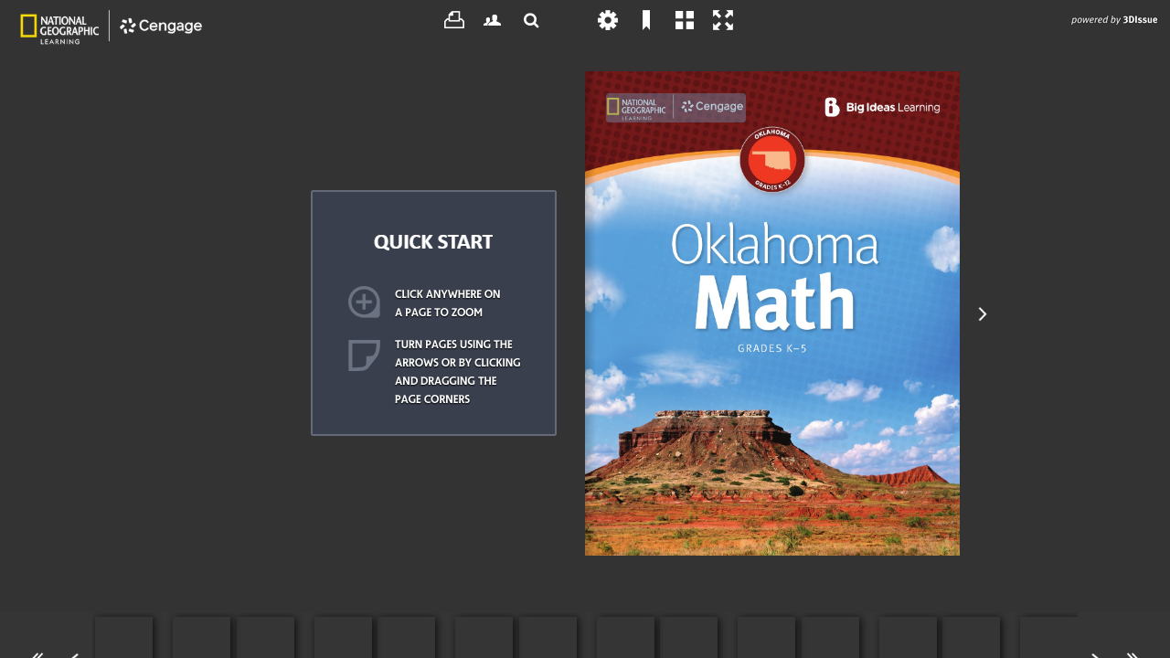

--- FILE ---
content_type: text/html; charset=utf-8
request_url: https://ngl.cengage.com/esamples/15376/97728/index.html
body_size: 882
content:
<!DOCTYPE html>
<html>
	<head>
		<title>Oklahoma Math Grades K Through 5 Brochure</title>
		
        <meta name="robots" content="index,nofollow">
		<meta name="Keywords" content="">
		<meta name="Description" content="">
		<meta http-equiv="x-ua-compatible" content="IE=edge">
        <meta property="fb:app_id" content="449283325123417" />
        <meta property="og:type"   content="article" />
        <meta property="og:title"  content="Oklahoma Math Grades K Through 5 Brochure" />
        <meta property="og:image"  content="https://s3.amazonaws.com/3dissue-prod-flipbooks/14329/15290/15376/97728/assets/cover.jpg" />
        <meta property="og:description"  content="" />
		<meta http-equiv="Content-Type" content="text/html; charset=UTF-8">
		<meta name="viewport" content="width=device-width, initial-scale=1.0, maximum-scale=1.0, user-scalable=0" >
		<meta name="apple-mobile-web-app-capable" content="yes" >
		<meta name="apple-mobile-web-app-status-bar-style" content="black-translucent" >
		<meta name="msapplication-tap-highlight" content="no" />
		<link rel="apple-touch-icon" href="assets/icons/ipad.png">
		<link rel="stylesheet" href="https://code.3dissue.com/fbo/css/3di_gl.min.css"  media="screen, print" type="text/css">
		<style>
			body,#pgbk{background:  #333333;}
			#plbar{background: #fecb00;	border-color: #fecb00;}
			#plbk{border-color: #fecb00;}
		</style>
		<script src="https://code.3dissue.com/fbo/js/libs/jquery-3.6.0.min.js"></script>
		<script src="https://code.3dissue.com/fbo/js/libs/jquery-migrate-3.3.2.min.js"></script>
		<script src="https://code.3dissue.com/fbo/js/libs/modernizr-latest.min.js"></script>
		<script src="https://code.3dissue.com/fbo/js/f/3di_ds.min.js"></script>		
		
	</head>
	<body>
		<input id="env" type="hidden" value="prod"/>
		<input id="isvn" type="hidden" value="10.0"/>
		<input id="gavn" type="hidden" value="1"/>	
		<img id="cvr" src="assets/cover.jpg"/>
		
		<div id="pldiv">
			<img id="plimg" src="https://s3.amazonaws.com/3dissue-prod-flipbooks/17165/assets/image/NGL_Cengage_YW.png">
			<div id="plbar"></div>
			<div id="plbk"></div>
			<a href=https://www.3dissue.com/?utm_source=3dissue-logo&utm_medium=referral&utm_campaign=en target="_blank"><div id='plpb'></div></a>
		</div>
		
	</body>
</html>

--- FILE ---
content_type: text/css
request_url: https://code.3dissue.com/fbo/css/libs/3di_cs.min.css
body_size: 503
content:
.a4u{position:relative;width:100%;height:100%}.a3f,.a3c{margin:0;padding:0;list-style:none}.a09{background:0;overflow:hidden;height:100%;bottom:0!important;top:auto!important;left:48px;position:absolute!important}.a3f{position:relative;text-align:left;padding:0 0 8px!important;width:auto}.a3f li{background:0;display:inline-block;zoom:1;display:inline}.a3f li a{cursor:pointer;opacity:1;list-style:none;display:inline-block;vertical-align:top;padding:0;margin:0;width:auto;height:auto}.a3f li a:hover{opacity:1;margin:0}.a3f li a.active{opacity:1}.a3f li a img{opacity:.8;width:90%;height:90%;margin:5%}.a3f li a img.odd{margin:0;margin-left:10%}.a3f li a img.even{margin:0;margin-right:10%}.a3f li a img.atp{opacity:1;-webkit-transform:scale(1);-moz-transform:scale(1);-ms-transform:scale(1);-o-transform:scale(1);transform:scale(1)}.a3c{position:absolute;height:100%;width:100%}.a3c li a{display:block;top:55%;cursor:pointer;position:absolute!important;background:none!important;height:40px!important;width:40px!important;left:0;margin:-12px 0 0!important}.a3c li a span{display:none}.a3c li a.prev{top:50%!important}.a3c li a.next{top:50%!important}.a3c li a:after{content:'';width:40px;height:40px;top:0;display:block;position:absolute}.a3c li .disabled{opacity:.3;cursor:default}

--- FILE ---
content_type: text/css
request_url: https://code.3dissue.com/fbo/css/libs/3di_bn.min.css
body_size: 694
content:
/*!
 *	Copyright 2013 3D Issue LTD. All rights reserved.
 */.a5e,.a31,.a69{margin:0;padding:0;list-style:none}.a31 li a{display:block;cursor:pointer;text-indent:100%;position:fixed!important;width:2em;background:transparent;height:auto!important;margin:0!important;top:.5em!important;z-index:3}.a31 li .next{background-position:-52px 0}.a31 li a.disabled{cursor:default}.a31 li .disabled:after{opacity:.3;cursor:default}.a31 li a.next{left:auto!important}.a31 li a:after{content:'';background:url(../../resources/css/prv.png) 0 0 repeat!important;width:23px;height:23px;display:block;position:absolute;z-index:3}.a31 li a.next:after{background:url(../../resources/css/nxt.png) 0 0 repeat!important}.a0h{overflow:hidden;height:1.5em;bottom:0!important;top:auto!important;left:15%;width:70%;position:absolute!important;z-index:3}.a5e{position:absolute;text-align:center;padding:0 0 .5em!important;height:1.5em;bottom:-0.45em!important;width:auto}.a5e li{margin:0;display:inline-block;zoom:1;* display:inline}.a5e li a{cursor:pointer;text-indent:100%;opacity:.8;display:block;border-radius:5px;margin:0 3.5px;width:9px;height:9px;border:thin solid #FFF;background:#0f0}.a5e li a:hover{border-radius:8px;opacity:1;margin:0;width:16px;height:16px}.a5e li a.amy{border-radius:6.5px;margin:0 1px;width:13px;height:13px}.a5e li a.am0{border-radius:5.5px;margin:0 2px;width:11px;height:11px}.a5e li a.active{border-color:#FFF;background:#00f}.a69 li a{display:block;bottom:.15em;cursor:pointer;text-indent:100%;position:absolute!important;background:none!important;height:auto!important;width:1.5em!important;right:85%!important;margin:0!important;top:auto!important;z-index:3}.a69 li a.next{right:auto!important;left:85%!important}.a69 li a:after{content:'';background:url(../../resources/css/prv.png) 0 0 repeat!important;width:23px;height:23px;top:0;display:block;position:absolute;z-index:3}.a69 li a.next:after{background:url(../../resources/css/nxt.png) 0 0 repeat!important}.a69 li .disabled{opacity:.3;cursor:default}

--- FILE ---
content_type: text/css
request_url: https://code.3dissue.com/fbo/css/d/3di_lt.min.css
body_size: 2964
content:
/*!
 *	Copyright 2017 3D Issue LTD. All rights reserved.
 */#pgbk,#page-background{z-index:0;position:fixed;display:block;top:0;left:0;width:100%;height:100%}#tableLogin,#tableLead{margin:auto;margin-top:20px}.ahv,.lead-items{position:relative;width:180px}#abj,#abq,#useremailInput,#userphoneInput{padding:5px;margin-bottom:20px}.ap1{cursor:pointer;position:absolute;display:none;z-index:99;width:50px;height:100%;background:rgba(255,0,0,0.001)}#ain{position:relative;text-align:center;padding:10px;padding-left:20px;padding-right:20px}#aha,#leadSubmit{position:relative;margin-top:5px;margin-bottom:5px}#register{padding-right:10px;margin-left:0;margin-bottom:20px;float:left;font-size:12px;font-style:italic;text-decoration:underline;position:relative;width:auto;background:transparent}#forgotPassword{margin-bottom:20px;float:right;font-size:12px;font-style:italic;text-decoration:underline;position:relative;width:auto;background:transparent}#register:hover,#forgotPassword:hover{color:rgba(255,255,255,0.5)}#ajb{z-index:100;position:absolute;right:10px;cursor:pointer;display:none}#aer{padding-right:10px}#avwLoginContent,#avwLeadContent{min-width:250px;max-width:460px;display:block;position:relative;width:auto;height:auto}input #hubMore{height:auto;width:auto;cursor:pointer;padding:15px 15px 15px 15px;background:#ff0;border:1px solid #bbb;-moz-border-radius:2px;-webkit-border-radius:2px;border-radius:2px;font-weight:bold;margin-bottom:22px;margin-top:22px}#hubPreloader{padding:30px 0 30px 0;text-align:center;width:210px;height:50px}#hubPopUpBlocker{z-index:2500;position:absolute;width:100%;height:100%;background-color:#999;opacity:.5}#hubPopUpHolder{position:absolute;z-index:3000}#hubTable{padding:20px 10px 10px 10px}#hubTable tr{height:50px;max-height:100px}#hubTable div{white-space:-moz-pre-wrap;white-space:-pre-wrap;white-space:-o-pre-wrap;word-wrap:break-word;word-break:break-word}#hubViewer{position:relative;top:10px}#hubwarn3{min-width:200px;padding:20px 20px 20px 20px}#hubWarn{width:119px;height:142px;margin-left:auto;margin-right:auto}.hubWarnText1{text-align:center;font-size:25px;font-weight:bold;color:#73a0bd;margin-left:auto;margin-right:auto}.hubWarnText2{width:360px;text-align:center;font-size:14px;color:#59585e;margin-left:auto;margin-right:auto;padding-bottom:30px}.hub-date{max-width:335;margin-bottom:10px;margin-left:15px;color:#999;width:auto;font-weight:normal;text-align:left}.hubIframe{position:relative;top:10px}.hub-date-small{margin-bottom:10px;font-weight:normal;font-size:10px;color:#9e9e9e;margin-left:15px;width:auto;text-align:left}.hub-image{background-position:center;height:90px;-webkit-background-size:cover;-moz-background-size:cover;background-size:cover;background-repeat:no-repeat}.hub-image-2{background-color:#fff;float:left;width:140px;height:90px;display:inline-block;padding:3px;box-shadow:0 0 2px 2px rgba(0,0,0,0.1);-webkit-box-shadow:0 0 2px 2px rgba(0,0,0,0.1);-moz-box-shadow:0 0 2px 2px rgba(0,0,0,0.1)}.hub-item-holder{display:inline-block}.hub-item-table{float:right}.hub-padding{padding-bottom:10px;padding-top:10px;padding-left:20px;padding-right:20px}.hub-txt-width{max-width:455px}.hub-summary{font-family:Arial;margin-left:15px;font-weight:normal;text-align:left}.hubTextLarge{font-size:16px;overflow-y:hidden;max-height:40px}.hub-summary-large{font-family:Arial;margin-left:15px;color:#2c2c2c;text-align:left;font-size:16px;overflow-y:hidden;max-height:36px}.hub-summary a,.hub-summary-large a{color:#00b0ed}.hub-title-face{color:#555;max-height:60px;overflow-y:hidden;margin-left:15px;margin-bottom:10px;width:auto;font-weight:bold;text-align:left}.hub-img-txt-width{max-width:335px}.hub-txt-width{max-width:455px}#mobilebookstart{padding:30px 0 30px 0;text-align:center;width:210px}#akuClip{width:100%;top:0;left:0;height:100%;background-color:#000;position:fixed;z-index:200}#clipHolder{background-color:#f00;height:100%;width:100%}#clipImageHolder{position:relative;top:50%;transform:translateY(-50%);display:inline-block}#clipper,{height:100%;width:100%;top:0;position:absolute;background:rgba(0,0,0,0.8)}#clipAreaBack{height:100%;width:100%;top:0;position:absolute;background:rgba(0,0,0,0.6);z-index:300}#canvas{top:0;left:0;position:absolute}#cBtnHolder{position:absolute;display:none}#cBtnHolder input,#clipBtnHol input{height:30px;color:#fff;padding-left:20px;padding-right:20px;border-radius:2px;border-width:1px;text-transform:none;min-width:0;font-size:15px}#clipCancel{margin-right:10px;background-color:#acacac;border-color:#acacac}#clipCancel2{background-color:#acacac;border-color:#acacac;-webkit-appearance:none}#clipIt,#clipDownl{color:#fff;background-color:#5fb97c;border-color:#5fb97c}#clipAreaPanel{position:absolute;top:0;left:0;width:400px;display:block;z-index:1100}#clipAreaTable{width:398px;padding:20px}#clipPrint{background-color:#acacac;border-color:#acacac}#clipPage{width:340px;padding:5px;margin-bottom:10px;color:#999;border-color:#e3e3e3;border-width:1px}#clipBtnHol{padding-top:10px;width:100%;height:30px;display:inline-block}#clipBtnHol input{border:0}#canvasHolder{width:356px;height:170px;display:inline-block}#canvasImage{position:absolute;opacity:.7;width:356px;height:170px}#cliparea{position:absolute}.clipBtn{width:48px;height:48px;border:1px solid #e3e3e3;background-color:#fff;margin-bottom:10px}#aku{position:relative;background-repeat:no-repeat;z-index:1003;display:none;width:auto;height:auto;margin-left:auto;margin-right:auto;box-shadow:0 0 10px 10px rgba(0,0,0,0.2);-webkit-box-shadow:0 0 10px 10px rgba(0,0,0,0.2);-moz-box-shadow:0 0 10px 10px rgba(0,0,0,0.2)}#akuSwf{position:relative;background-repeat:no-repeat;z-index:110;display:none;width:auto;height:auto;margin-left:auto;margin-right:auto}#akuThumb{position:absolute;background-repeat:no-repeat;z-index:110;display:none;width:auto;height:auto;margin-left:auto;margin-right:auto;box-shadow:0 0 10px 10px rgba(0,0,0,0.2);-webkit-box-shadow:0 0 10px 10px rgba(0,0,0,0.2);-moz-box-shadow:0 0 10px 10px rgba(0,0,0,0.2)}.a96{padding-top:10px;padding-bottom:10px;position:relative;height:auto;text-align:left;padding-left:8px;border-bottom:1px solid #d6d6d6}#au8,#hubExit,#searchExit{float:right;position:absolute;display:inline-block;top:0;right:0;width:52px;height:50px;z-index:1000}.a5n{top:0;right:0;width:52px;height:50px}.amf-magazine{padding:10px;position:relative;width:270px;height:auto;text-align:center}#ai3SE{z-index:110;position:relative;text-align:left;border-bottom:1px solid #d6d6d6}#ai3PB,#ai3SPB{padding-left:20px;z-index:10000;position:relative;height:26px;text-align:left;padding-top:14px;padding-bottom:14px;padding-left:20px;border-bottom:1px solid #d6d6d6}#hubPopUpTitle{z-index:110;position:relative;height:26px;text-align:center;padding-top:14px;padding-bottom:14px;border-bottom:1px solid #d6d6d6}#ai3{z-index:110;position:relative;height:26px;text-align:left;padding-left:10px}.a32{height:auto;width:272px}#akr,#hubTitle{white-space:nowrap;text-overflow:ellipsis;position:relative;padding-top:5px;padding-bottom:0;padding-right:60px;font-size:1.1em;font-weight:bold;overflow:hidden}#hubTitle{padding-left:20px;max-height:34px}#abi{overflow-y:auto;overflow-x:hidden}.a0l,.share-a0l{text-align:left}.a06{overflow-y:hidden;overflow-x:hidden;max-width:auto;max-height:auto}.a9aX{overflow-x:auto}#avwSearchTitle{white-space:nowrap;text-overflow:ellipsis;position:relative;font-size:1.1em;font-weight:bold;overflow:hidden}#agl{background:rgba(255,255,255,0.1);color:rgba(255,255,255,0.5);border:1px solid #f0f0f0;line-height:15px;width:200px;padding:7px;padding-left:10px;margin-left:20px;margin-right:5px}#agl:focus{border:1px solid #fff}#searchLbl{padding-left:20px;padding-right:10px;overflow:hidden;white-space:nowrap;text-overflow:ellipsis;max-width:170px}#apj{padding-left:5px;padding-right:5px;opacity:.8}#searchTable{height:52px}#a41 tr{background-color:none}#a41 tr td#page{width:80px;padding:10px 0}#a41 tr td#content{padding:10px 10px 10px 0}#a41 tr td#content label{display:inline-block;width:100%;max-height:30px;overflow:hidden;text-overflow:ellipsis}#a20{padding-right:10px;text-align:left;float:left}#a41{width:500px}.imgGal{position:absolute}.ab6{text-align:center;margin-right:auto;padding-left:15px;padding-right:15px;padding-top:10px}#am8 tr td{vertical-align:top}.ab6 tr td{padding:4px 0}#am8{padding-left:30px;padding-right:30px;margin-right:10px;width:100%}.a6z{padding:3px;padding-right:8px;position:absolute;bottom:0;left:0;font-size:11px}.a4h{padding:3px;padding-left:8px;position:absolute;bottom:0;right:0;font-size:11px}#a24{opacity:.8}#a24:hover{opacity:1}.infoPadding{margin:0 20px 20px}.setShadow{border-bottom:1px solid #f00}.a5t{width:22px;height:22px}.aij{background:#000;text-align:left;margin-right:auto;width:320px}.aij tr td{padding-right:5px;padding-left:5px;padding-top:5px;padding-right:5px;text-align:center}#acv{padding-top:10px;width:200px}#message{height:100px}#a6p{border-top:1px solid #d6d6d6;overflow:auto;max-width:630px;max-height:310px}.ajm{-webkit-padding-start:0;-webkit-margin-after:0;-webkit-margin-before:0;position:absolute;margin:0;padding:0}.ab4{background-color:#fff;position:absolute}.zoom-content{display:none}#aoe{position:absolute;margin:0 auto;z-index:101;overflow:hidden;cursor:move;top:0;left:0}#ab4{background-color:#fff;position:absolute}.aii{position:absolute;left:0;top:0}.ae2{position:fixed;z-index:102;top:50%;left:50%;margin-left:-16px;margin-right:-16px}.ab4 .ae4{overflow:hidden}#aqm{position:fixed;z-index:133;left:0;top:0}#aro{position:fixed;z-index:133;right:0;top:0}.animation{-webkit-transition:all 500ms linear;-moz-transition:all 500ms linear;-ms-transition:all 500ms linear;-o-transition:all 500ms linear;transition:all 500ms linear}.ava{width:100%}.leftThumb{right:5px}.rightThumb{left:5px}#zoomSlider{border:1px solid #ddd;padding-left:10px;padding-right:10px;position:absolute;z-index:1000;top:10px;border-radius:20px;display:none}#slider{height:5px;width:160px;margin:10px;background:#eee}#slider span{height:10px;background:#ccc}#fader{width:100px}.a6y,.main-page-zoom-svg{display:inline}#previewBack{height:100%;width:100%;top:0;position:absolute;background:rgba(0,0,0,0.1);z-index:1001}#previewHolder{width:100%;text-align:center;top:20px;position:absolute}#previewMessage{padding:5px;padding-right:10px;color:#997633;font-size:12pt;display:inline-block;position:relative}#previewWrapper{border:1px solid #dcd490;border-radius:25px;background-color:#f8f4d5;display:inline-block;padding-left:10px}#previewExit{display:inline-block;width:10px;height:10px;padding-right:10px}#previewWarn{display:inline-block;width:13px;height:11px;position:relative}#fullscreen{margin:20px}#pgbk{z-index:0}#clipEPanel{display:none}.clipEShow{display:block}#clipEPanel{padding-bottom:20px;padding-left:20px;padding-right:20px}.clipETable{width:100%;text-align:left}.clip-ame{width:340px;margin-bottom:10px;padding-left:10px;padding-bottom:5px;padding-top:5px;border:1px solid #ddd}#clipEmessage{background:#fff;border:1px solid #ddd;color:rgba(85,85,85,1);padding:0;padding-left:10px;padding-top:5px;width:340px;height:80px;border:1px solid #ddd}#clipEsummitBtn{float:right;margin-top:18px;background-color:#acacac;border-color:#acacac;-webkit-appearance:none;height:30px;color:#fff;padding-left:20px;padding-right:20px;border-radius:2px;border-width:1px;text-transform:none;min-width:0;font-weight:bold;font-size:16px}.avw-hide-scrollbars{overflow-y:hidden!important}.nav-slide{z-index:0}#a7n{z-index:1}#a8c{z-index:1}

--- FILE ---
content_type: text/css
request_url: https://code.3dissue.com/fbo/css/th/3da_lt.min.css
body_size: 1145
content:
/*!
 *	Copyright 2017 3D Issue LTD. All rights reserved.
 */body{color:#FFF}.aam{color:#fff;position:relative;padding-left:5px;padding-right:5px;margin-top:auto;margin-bottom:auto;width:auto;text-align:left;display:block;overflow:hidden;text-overflow:ellipsis;max-width:350px}#avwLoginContent,#avwLeadContent{background-color:#232323;color:#fff}#zoomSlider,#full-read{background-color:#232323}.ahv,.lead-items{background:rgba(25,25,25,1)}#avw-body,#hubPopUpHolder,#avw-body-ex,#avwContent{background-color:#232323}#result,.ahf,#register a,#forgotPassword a,#a7d a{color:#fff}#ai3,#ai3PB,#ai3SPB,#hubPopUpTitle,#ai3SE{background-color:#000}#ain{background-color:#000;border-top:1px solid #d6d6d6}.aag,.share-aag{position:relative;width:auto;height:auto;min-width:210px;max-width:720px;float:left;background-color:#232323;color:#fff}.zd-border{border:1px solid #aaa;background-color:#232323}#a5h{background-color:rgba(0,0,0,1);max-width:400px;margin-left:5px;-moz-border-radius:3px;-webkit-border-radius:3px;border-radius:3px}.hub-summary{color:#fff}.hub-summary-large{color:#fff}.hub-line{border-bottom:1px solid #d6d6d6}.hub-line:hover{background-color:#2b2b2b}.hub-title-face{color:#fff}.ami #yname,.ami #yemail,#message{color:rgba(255,255,255,1)}#agl{background:rgba(255,255,255,0.1);color:rgba(255,255,255,0.5);border:1px solid #f0f0f0}#a41 tr:hover{background-color:rgba(255,255,255,0.1)}#abj,#abq,#useremailInput,#userphoneInput{position:relative;width:180px;padding:5px;margin-left:10px;margin-bottom:20px;background:rgba(25,25,25,1);border:1px solid rgba(255,255,255,0.5);color:rgba(255,255,255,0.6)}.a6z,.a4h{color:#fff;background-color:#3b3b3b}.rowColour{background-color:#000}.ava,.thumb1{background-color:#3b3b3b;display:inline-block;padding:5px;box-shadow:0 0 2px 2px rgba(0,0,0,0.1);-webkit-box-shadow:0 0 2px 2px rgba(0,0,0,0.1);-moz-box-shadow:0 0 2px 2px rgba(0,0,0,0.1)}.a5x{cursor:pointer;font-size:12px;text-decoration:underline;font-style:italic;position:relative;float:left;height:26px;background:transparent;margin-right:20px;color:rgba(255,255,255,0.5)}.a5x:hover{color:rgba(255,255,255,0.9)}#acv label{color:#fff}.acx{max-height:130px;max-width:130px;background-color:#3b3b3b;padding:5px;box-shadow:0 0 2px 2px rgba(0,0,0,0.1);-webkit-box-shadow:0 0 2px 2px rgba(0,0,0,0.1);-moz-box-shadow:0 0 2px 2px rgba(0,0,0,0.1)}#a7d,#am9,#a7d li{background-color:#232323;border:0;background:0}#archPanel{background-color:#232323}select{width:220px;background:#000;color:#fff;border:1px solid #fff}.aia{background-color:rgba(255,255,255,0.1)}#displayNote{color:white}#gdpraku{background-color:#232323;padding:40px;max-width:500px;display:none;z-index:10000;box-shadow:0 0 10px 10px rgba(0,0,0,0.2);-webkit-box-shadow:0 0 10px 10px rgba(0,0,0,0.2);-moz-box-shadow:0 0 10px 10px rgba(0,0,0,0.2)}#gdprText{text-align:left;max-width:500px;color:#fff;padding-top:10px;padding-bottom:10px;line-height:1.4em;margin-left:20px;margin-right:20px}#gdprTitle{font-size:x-large;text-align:center;color:#fff;padding-top:10px;padding-bottom:10px}#gdprButtons{padding-top:10px;padding-bottom:10px}#gdpraku button{min-width:220px;padding:10px;margin-top:20px;margin-left:10px;margin-right:10px}#gdprImage{padding:20px;max-width:460px}#acceptBtn{color:white;background-color:#1b74e4;border-color:#1b74e4;cursor:pointer}#learnBtn{color:white;background-color:black;border-color:white;cursor:pointer}

--- FILE ---
content_type: text/css
request_url: https://code.3dissue.com/fbo/css/libs/3di_bs.min.css
body_size: 526
content:
/*!
 *	Copyright 2013 3D Issue LTD. All rights reserved.
 */.a8u a:active,.aks a:active{outline:0}#a7n{position:absolute;width:100%;margin:0;padding:0}#a7n .slides{margin:0;padding:0}#a7n .slides>.akx{display:none}#a7n .slides>#aqn{display:block}#a7n .slides img{max-width:100%;display:block}.slides:after{content:".";display:block;clear:both;visibility:hidden;line-height:0;height:0}#a7n .slides>.akx{display:none;position:absolute;width:100%}.a8u{zoom:1;position:relative}.aeg{background:0;zoom:1}.aeg{width:96%;padding:2%;position:absolute;left:0;bottom:0;background:rgba(0,0,0,.3);color:#fff;text-shadow:0 -1px 0 rgba(0,0,0,.3);font-size:14px;line-height:18px}.aom{float:left}.aly{float:right}.center-page-last{left:25%}.center-page-first{left:-25%}.center-page-zoom{left:0;background-color:transparent}.akx .asc.aly,.akx .asc.aom{width:50%;position:relative}.akx .atr{color:black;background:white;text-align:center;vertical-align:middle;height:100%}.akx .atr .aa7{position:absolute;top:50%;left:50%;margin-left:-16px;margin-top:-16px}

--- FILE ---
content_type: application/javascript
request_url: https://code.3dissue.com/fbo/js/libs/3di_cs.min.js
body_size: 2263
content:
/*
 JQuery a7w v1.0 by Darren Doherty

 Build on JQuery FlexSlider v1.8 by Tyler Smith (copyright 2011)
 http://flex.madebymufffin.com

 Licenced under the MIT license.
 http://www.opensource.org/licenses/mit-license.php
*/
var $jscomp={scope:{},findInternal:function(b,a,e){b instanceof String&&(b=String(b));for(var d=b.length,c=0;c<d;c++){var f=b[c];if(a.call(e,f,c,b))return{i:c,v:f}}return{i:-1,v:void 0}}};$jscomp.defineProperty="function"==typeof Object.defineProperties?Object.defineProperty:function(b,a,e){if(e.get||e.set)throw new TypeError("ES3 does not support getters and setters.");b!=Array.prototype&&b!=Object.prototype&&(b[a]=e.value)};
$jscomp.getGlobal=function(b){return"undefined"!=typeof window&&window===b?b:"undefined"!=typeof global&&null!=global?global:b};$jscomp.global=$jscomp.getGlobal(this);$jscomp.polyfill=function(b,a,e,d){if(a){e=$jscomp.global;b=b.split(".");for(d=0;d<b.length-1;d++){var c=b[d];c in e||(e[c]={});e=e[c]}b=b[b.length-1];d=e[b];a=a(d);a!=d&&null!=a&&$jscomp.defineProperty(e,b,{configurable:!0,writable:!0,value:a})}};
$jscomp.polyfill("Array.prototype.find",function(b){return b?b:function(a,b){return $jscomp.findInternal(this,a,b).v}},"es6-impl","es3");
(function(b){b.a7w=function(a,e){a.init=function(){a.vars=b.extend({},b.a7w.defaults,e);a.container=b('<div class="a4u"></div>').appendTo(a);a.container.on({swipeleft:function(c){c.preventDefault();if(!b(this).hasClass("disabled")){b(".a3f",a);var d=a.a37Width;c=a.aw0-d;var f=-(b.vr.amm*a.a64-a.a37Width);c<f&&(c=f);b.vr.adv?b(".a3f",a).css({left:c+"px"}):b(".a3f",a).agd(c+"px",0);a.currentPage=c>a.aw0?a.currentPage+1:a.currentPage-1;a.aw0=c;a.preload();setTimeout(function(){a.alw.filter("a").removeClass("disabled");
0==a.aw0?(a.alw.filter(".first").addClass("disabled"),a.alw.filter(".prev").addClass("disabled")):b.vr.amm*Math.floor(a.a64)<=d-a.aw0&&(a.alw.filter(".next").addClass("disabled"),a.alw.filter(".last").addClass("disabled"))},500);a.alw.show()}},swiperight:function(c){c.preventDefault();if(!b(this).hasClass("disabled")){b(".a3f",a);var d=a.a37Width;c=a.aw0+d;0<c&&(c=0);b.vr.adv?b(".a3f",a).css({left:c+"px"}):b(".a3f",a).agd(c+"px",0);a.currentPage=c>a.aw0?a.currentPage+1:a.currentPage-1;a.aw0=c;a.preload();
setTimeout(function(){a.alw.filter("a").removeClass("disabled");0==a.aw0?(a.alw.filter(".first").addClass("disabled"),a.alw.filter(".prev").addClass("disabled")):b.vr.amm*Math.floor(a.a64)<=d-a.aw0&&(a.alw.filter(".next").addClass("disabled"),a.alw.filter(".last").addClass("disabled"))},500);a.alw.show()}}});a.data("a7w",!0);a.items=b(".items > li",a);a.count=a.items.length;a.af9=a.vars.acw;a.currentPage=0;a.aw0=0;a.ann=b.vr.al1;a.a64=a.vars.a64;a.ac5=Math.ceil(a.a64*a.count);a.a9g=a.vars.a9g;a.a37Width=
Math.floor((a.a9g-6)/a.a64)*a.a64;a.a37X=(a.a9g-a.a37Width)/2;var d=b('<ul class="a3c"><li><a class="first" href="#"><span>Previous</span></a></li><li><a class="prev" href="#"><span>Previous</span></a></li><li><a class="next" href="#"><span>Next</span></a></li><li><a class="last" href="#"><span>Previous</span></a></li></ul>');a.container.append(d);a.alw=b(".a3c li a",a);a.alw.on(a.ann,function(c){c.preventDefault();if(!b(this).hasClass("disabled")){b(".a3f",a);var d=a.a37Width;c=b(this).hasClass("next")?
a.aw0-d<-(b.vr.amm*a.a64-a.a37Width)?-(b.vr.amm*a.a64-a.a37Width):a.aw0-d:b(this).hasClass("prev")?a.aw0+d:b(this).hasClass("first")?0:-(b.vr.amm*a.a64-a.a37Width);c=Math.min(c,0);c=c<-a.ac5?a.aw0:c;c!=a.aw0&&(b.vr.adv?b(".a3f",a).css({left:c+"px"}):b(".a3f",a).agd(c+"px",0),a.currentPage=c>a.aw0?a.currentPage+1:a.currentPage-1,a.aw0=c);a.preload();setTimeout(function(){a.alw.filter("a").removeClass("disabled");0==a.aw0?(a.alw.filter(".first").addClass("disabled"),a.alw.filter(".prev").addClass("disabled")):
b.vr.amm*Math.floor(a.a64)<=d-a.aw0&&(a.alw.filter(".next").addClass("disabled"),a.alw.filter(".last").addClass("disabled"))},500);a.alw.show()}});var d=b('<div class="a09" style="left: '+a.a37X+'em" ></div>').width(a.a37Width+"px"),c=b(".items",a).addClass("a3f").width(a.ac5+"px");d.append(c);a.container.append(d);a.am3=b(".a3f li a",a);a.am3.eq(a.af9).addClass("active");b.vr.skinless&&a.am3.css({"padding-top":"5px"});a.am3.on(a.ann,function(c){c.preventDefault();if(!b(this).hasClass("active")){var d=
a.am3.index(b(this));d>a.af9?a.direction="next":a.direction="prev";a.vars.onClick(c);a.am3.eq(a.af9).removeClass("active");a.af9=d;a.am3.eq(a.af9).addClass("active")}});if(b.vr.aov)b(window).on("debouncedresize",a.resize);else b(window).on("orientationchange",function(){setTimeout(a.resize,500)});a.resize();b(".a3f",a).a0m("all "+a.vars.a3o+"ms linear");a.a4d(a.af9);a.preload();a.vars.start(a)};a.preload=function(){for(var d=-1*Math.floor(a.aw0/a.a64),c=d-20;c<d+60;c++)0<c&&c<=b.vr.amm&&(b.vr.a4i?
b.vr.amm+1-c>b.vr.aa0?a.am3.eq(c-1).find("img").attr("data-src",b.vr.adt+"pp/blank.jpg"):a.am3.eq(c-1).find("img").attr("data-src",b.vr.amv+(b.vr.amm+1-c)+".jpg"):c>b.vr.aa0?a.am3.eq(c-1).find("img").attr("data-src",b.vr.adt+"pp/blank.jpg"):a.am3.eq(c-1).find("img").attr("data-src",b.vr.amv+c+".jpg"),a.am3.eq(c-1).find("img").addClass("lazy"));b(".items li a img").lazyLoadXT({visibleOnly:!1,edgeY:200,edgeX:a.a37Width+50})};a.resize=function(){a.a9g=a.width();a.a37Width=Math.floor((a.a9g-160)/a.a64)*
Math.floor(a.a64);a.a37X=(a.a9g-a.a37Width)/2;b(".a09",a).css({left:a.a37X+"px",width:a.a37Width+"px"});a.alw.filter(".first").css("left",a.a37X-80);a.alw.filter(".prev").css("left",a.a37X-40);a.alw.filter(".next").css("left",a.a37X+a.a37Width);a.alw.filter(".last").css("left",a.a37X+a.a37Width+40);a.aw0=0;a.a9m()};a.a4d=function(b){b=0>=b?0:b-1;a.am3.eq(a.af9).removeClass("active");a.af9=b;a.am3.eq(a.af9).addClass("active");a.currentPage=Math.floor(a.a64*a.af9/a.a37Width);a.a9m()};a.aex=function(a){switch(a){case "flip":case "slide":b(".items li a img:even").addClass("even");
b(".items li a img:odd").addClass("odd");break;case "presentation":b(".items li a img:even").removeClass("even"),b(".items li a img:odd").removeClass("odd")}};a.a9m=function(){b(".a3f",a);var d=a.a37Width;if(a.ac5>d){var c=Math.min(-d*a.currentPage,0),c=c<-a.ac5?a.aw0:c;0<a.aw0||c>a.aw0?(b.vr.adv?b(".a3f",a).css({left:c+"px"}):b(".a3f",a).agd(c+"px",0),a.currentPage=0>=c?0:a.currentPage,a.aw0=c):c<a.aw0&&(c<-(b.vr.amm*Math.floor(a.a64)-a.a37Width)&&(c=-(b.vr.amm*Math.floor(a.a64)-a.a37Width)),b.vr.adv?
b(".a3f",a).css({left:c+"px"}):b(".a3f",a).agd(c+"px",0),a.currentPage=0>=c?0:a.currentPage,a.aw0=c);a.preload();setTimeout(function(){a.alw.filter("a").removeClass("disabled");0==a.aw0?(a.alw.filter(".first").addClass("disabled"),a.alw.filter(".prev").addClass("disabled")):a.ac5<=d-a.aw0&&(a.alw.filter(".next").addClass("disabled"),a.alw.filter(".last").addClass("disabled"))},500);a.alw.show()}else b.vr.adv?b(".a3f",a).css({left:(d-a.ac5)/2+NaN}):b(".a3f",a).agd((d-a.ac5)/2+"px",0),a.alw.hide()};
a.init()};b.a7w.defaults={a3o:350,a64:17,a9g:"100%",a4a:"#FFF",acw:0,start:function(a){},onClick:function(a){}};b.fn.a7w=function(a){return this.each(function(){1==b(this).find(".items li").length?b(this).find(".items li").fadeIn(400):1!=b(this).data("a7w")&&new b.a7w(b(this),a)})}})(jQuery);


--- FILE ---
content_type: application/javascript
request_url: https://code.3dissue.com/fbo/js/libs/utility.min.js
body_size: 25927
content:
var $jscomp={scope:{},findInternal:function(a,c,b){a instanceof String&&(a=String(a));for(var d=a.length,e=0;e<d;e++){var g=a[e];if(c.call(b,g,e,a))return{i:e,v:g}}return{i:-1,v:void 0}}};$jscomp.defineProperty="function"==typeof Object.defineProperties?Object.defineProperty:function(a,c,b){if(b.get||b.set)throw new TypeError("ES3 does not support getters and setters.");a!=Array.prototype&&a!=Object.prototype&&(a[c]=b.value)};
$jscomp.getGlobal=function(a){return"undefined"!=typeof window&&window===a?a:"undefined"!=typeof global&&null!=global?global:a};$jscomp.global=$jscomp.getGlobal(this);$jscomp.polyfill=function(a,c,b,d){if(c){b=$jscomp.global;a=a.split(".");for(d=0;d<a.length-1;d++){var e=a[d];e in b||(b[e]={});b=b[e]}a=a[a.length-1];d=b[a];c=c(d);c!=d&&null!=c&&$jscomp.defineProperty(b,a,{configurable:!0,writable:!0,value:c})}};
$jscomp.polyfill("Array.prototype.find",function(a){return a?a:function(a,b){return $jscomp.findInternal(this,a,b).v}},"es6-impl","es3");
function loadIssueResults(){$.vr.languageInUse="af";$.vr.a5k=[];$.vr.ash=[];var a=$.vr.issueResult;$.vr.af6=[{id:"face_hover",col:"#3b5998",img:"pp/fb.png",width:19,height:19},{id:"twit_hover",col:"#00aced",img:"pp/tr.png",width:20,height:16},{id:"linkin_hover",col:"#0077B5",img:"pp/ln.png",width:19,height:19},{id:"qrcode_hover",col:"#0077B5",img:"pp/ln.png",width:19,height:19}];$.vr.searchFileLoad=!1;$.vr.ag5=!1;$.vr.a4r=!0;$.vr.ar3=!1;$.vr.aql=!1;$.vr.aga=!1;$.vr.agj="";$.vr.a6f=0;$.vr.amw="";$.vr.ak1=
!0;$.vr.a5s=!0;$.vr.a6g=!0;$.vr.apa=0;$.vr.ap9=!1;$.vr.printingStarted=!1;$.vr.aob=void 0!=a.hardCover?a.hardCover:!1;$.vr.hardflip=void 0==a.hardFlip||$.vr.aob?!1:a.hardFlip;$.vr.trPublication=void 0!=a.publication&&"trial"==a.publication?!0:!1;$.vr.checkSearchResults="";$.vr.atsChangePage=-1;$.vr.apb=[];$.vr.loginEnabled&&($.vr.loginType=a.loginEnabled?a.userLogin.type:"start",$.vr.av6=void 0!=a.userLogin.register&&null!=a.userLogin.register&&""!=a.userLogin.register?!0:!1,$.vr.akd=a.userLogin.register,
$.vr.av5=void 0!=a.userLogin.forgotPassword&&null!=a.userLogin.forgotPassword&&""!=a.userLogin.forgotPassword?!0:!1,$.vr.akb=a.userLogin.forgotPassword,$.vr.logValue="pages"==$.vr.loginType?a.userLogin.pageValue:"seconds"==$.vr.loginType?a.userLogin.secondValue:0);$.vr.afm=a.libraryUrl;$.vr.aud&&-1==$.vr.afm.indexOf("https://")&&($.vr.afm=$.vr.afm.replace("http://","https://"));$.vr.exitUrl=a.exitUrl;$.vr.skinless=a.skinless;$.vr.ar1="light"==a.theme?!0:!1;$.vr.amm=$.vr.aa0=a.numberOfPages;$.vr.are=
0!=$.vr.amm%2;$.vr.aew=$.vr.skinless||$.vr.ar0?!1:a.topBanner;$.vr.aew&&$("body").append('<div id="banner" class="aec"></div>');$.vr.iconColour=a.iconColour;if(!$.vr.amo){var c=a01($.vr.iconColour);$.vr.iconColour=127<(c.red+c.green+c.blue)/3?"FFFFFF":"000000"}$.vr.a9l=a.iconBackgroundColour;$.vr.a6s=ad7($.vr.iconColour,-50);$.vr.acj=a01($.vr.iconColour);$.vr.a2u=a01($.vr.a6s);$.vr.a8y=127<($.vr.acj.red+$.vr.acj.green+$.vr.acj.blue)/3?"#2C2C2C":"#ECECEC";$.vr.skinlessGutter=a.skinlessGutter;$.vr.alp=
a.pageNumbersStart;$.vr.searchAtStart=void 0==a.searchStart?!1:a.searchStart;$.vr.an1="disable"==a.intro.value?"":a.intro.image;$.vr.introRef=a.intro.link;$.vr.alr=a.intro.width;$.vr.ah6=a.intro.height;$.vr.ai7=a.autoflip.enabled;$.vr.act=a.autoflip.delay;$.vr.aod=a.useDoubleTap;$.vr.spineEnabled=a.spineShading.enabled;$.vr.a9u=a.spineShading.width;$.vr.ag8=a.dropShadow;$.vr.showTooltip=void 0==a.showTooltips||a.showTooltips?!0:!1;$.vr.highlightHotspot=a.highlightHotspots;$.vr.pageturnSound=$.vr.agk=
a.pageturnSound.enabled&&void 0!=a.pageturnSound.audioFile;$.vr.pageturnSoundFile=a.pageturnSound.audioFile;$.vr.rolloveSoundFile=a.interactiveSound.rolloverAudioFile;$.vr.rolloutSoundFile=a.interactiveSound.rolloutAudioFile;$.vr.enaLeads=void 0!=a.leads?!0:!1;localStorage.getItem($.vr.an0+"leads")&&($.vr.enaLeads=!1);$.vr.leadDetails=$.vr.enaLeads?a.leads:"empty";$.vr.iFrameBtn=a.iframeButton;$.vr.aje=self!==top&&$.vr.iFrameBtn;$.vr.featuresPanel=a.features;$.vr.acd=$.vr.featuresPanel.panels.thumbnails;
$.vr.aih=$.vr.featuresPanel.panels.contents;$.vr.arf=$.vr.ar0?0:$.vr.featuresPanel.panels.print;$.vr.arq=$.vr.featuresPanel.panels.sharing;$.vr.an4=$.vr.featuresPanel.panels.search;$.vr.als=$.vr.featuresPanel.panels.library;$.vr.ad3=Modernizr.localstorage||$.vr.ag1?$.vr.featuresPanel.panels.bookmarks:0;$.vr.arz=Modernizr.localstorage||$.vr.ag1?$.vr.featuresPanel.panels.notes:0;$.vr.aim=$.vr.featuresPanel.panels.settings;$.vr.ack=$.vr.featuresPanel.panels.fullscreen;$.vr.aid=$.vr.featuresPanel.panels.download;
$.vr.a83=$.vr.featuresPanel.panels.translate;$.vr.ai7=$.vr.featuresPanel.panels.autoflip;$.vr.adb=$.vr.featuresPanel.panels.clipping;$.vr.atx=$.vr.featuresPanel.panels.exit;$.vr.enaSelect=void 0==$.vr.featuresPanel.panels.select?0:$.vr.featuresPanel.panels.select;$.vr.highlightLocalPages=[];$.vr.notesLocalPages=[];$.vr.defaultNoteIdnum=1;$.vr.noteSizeDefault=40;$.vr.a26=$.vr.featuresPanel.total;if($.vr.arz&&($.vr.currentnoteobject=[],$.vr.noteDetailsArray=Modernizr.localstorage&&void 0!=localStorage[$.vr.an0+
"note"]?JSON.parse(localStorage.getItem($.vr.an0+"note")):[],0<$.vr.noteDetailsArray.length))for(c=0;c<$.vr.noteDetailsArray.length;c++){var b=$.vr.noteDetailsArray[c].item.p;void 0==$.vr.notesLocalPages[b]&&($.vr.notesLocalPages[b]=[]);$.vr.notesLocalPages[b].push($.vr.noteDetailsArray[c]);b=$.vr.noteDetailsArray[c].item.id;b=parseInt(b.substring(b.indexOf("-")+1));b>=$.vr.defaultNoteIdnum&&($.vr.defaultNoteIdnum=b+1)}if($.vr.enaSelect&&($.vr.enaHighlightList=0,$.vr.defaultHighCol="redHighlight",
$.vr.defaultNote="",$.vr.defaultHighOp=.3,$.vr.defaultHighBack="area",$.vr.defaultLine="none",$.vr.defaultLineCol="lineBlack",$.vr.defaultBoxCol="highlightBoxBlack",$.vr.defaultIdnum=1,$.vr.defaultboxCheck=!1,$.vr.selectedNew=!1,$.vr.selectDown=!1,$.vr.selectedMore=!1,$.vr.deleteItem=!1,$.vr.currentHighlight="",setHighlightDefaults(),$.vr.highlightDetailsArray=Modernizr.localstorage&&void 0!=localStorage[$.vr.an0+"highlight_"]?JSON.parse(localStorage.getItem($.vr.an0+"highlight_")):[],$.vr.highlightLocalPages2=
[],0<$.vr.highlightDetailsArray.length))for(c=0;c<$.vr.highlightDetailsArray.length;c++){b=$.vr.highlightDetailsArray[c].item.i;b=parseInt(b.substring(b.indexOf("-")+1));b>=$.vr.defaultIdnum&&($.vr.defaultIdnum=b+1);for(var d=void 0,e=void 0,g=0;g<$.vr.highlightDetailsArray[c].item.bs.length;g++)b=parseInt($.vr.highlightDetailsArray[c].item.bs[g].p),void 0==$.vr.highlightLocalPages[b]&&($.vr.highlightLocalPages[b]=[]),void 0==$.vr.highlightLocalPages2[b]&&($.vr.highlightLocalPages2[b]=[]),void 0==
d?($.vr.highlightLocalPages[b].push($.vr.highlightDetailsArray[c]),$.vr.highlightLocalPages2[b].push($.vr.highlightDetailsArray[c]),d=b):void 0==e&&b!=d&&($.vr.highlightLocalPages[b].push($.vr.highlightDetailsArray[c]),$.vr.highlightLocalPages2[b].push($.vr.highlightDetailsArray[c]),e=b)}$.vr.a49=$.vr.featuresPanel.hide;$.vr.sidePosition=a.featuresPosition;$.vr.a58="bottom"==$.vr.sidePosition&&"none"!=a.navigationPanel?"buttons":a.navigationPanel;$.vr.backgroundAudio=a.backgroundAudio.enabled&&void 0!=
a.backgroundAudio.audioFile;$.vr.aaf=a.backgroundAudio.loop;$.vr.a9i=a.audioBook;$.vr.a9p=$.vr.backgroundAudio||$.vr.a9i?!0:!1;$.vr.a6t=-1!=$.vr.al2.indexOf("cloud.3dissue.com")?"ajax":a.mailServer;$.vr.a92=a.outputFormats;$.vr.cartEnabled=a.shoppingCart.enabled;$.vr.cartUrl=a.shoppingCart.cartUrl;if(null==$.vr.cartUrl||void 0==$.vr.cartUrl)$.vr.cartUrl="";$.vr.interactivePages=a.interactivePages;b={};d=$.vr.interactivePages.length;for(c=0;c<d;c++)e=$.vr.interactivePages[c],b[e]=e;$.vr.interactivePages=
b;$.vr.jnbwo=void 0==a.wordPages?[]:a.wordPages;d=$.vr.jnbwo.length;b={};for(c=0;c<d;c++)e=$.vr.jnbwo[c],b[e]=e;$.vr.jnbwo=b;$.vr.a35=$.vr.aov?a.zoom.desktop.fitBrowser:$.vr.aqz?a.zoom.tablet.fitBrowser:!0;$.vr.ajj="double"==a.zoom.target?!0:!1;$.vr.aan="mousemove"==a.zoom.pan?!0:!1;$.vr.aqg=a.zoom.disabled;$.vr.ado=a.emailSharing;$.vr.qrCodeEnabled=void 0!=a.qrCodeEnabled?a.qrCodeEnabled:!1;$.vr.currentPage=a42("page");$.vr.a4i=$.vr.aa8?!1:a.rightToLeft;$.vr.readingDirVertical=a.rightToLeft;$.vr.currentPage?
$.as8($.vr.currentPage)?$.vr.currentPage=0==$.vr.alp?parseInt($.vr.currentPage):parseInt($.vr.currentPage)+$.vr.alp-1:($.vr.currentPage=$.vr.currentPage.substr(1),$.as8($.vr.currentPage)?$.vr.currentPage=parseInt($.vr.currentPage):$.vr.currentPage=1):$.vr.currentPage=1;$.vr.a3r=$(window).width()<$(window).height()?"ar5":"aq1";($.vr.aov||"ar5"!=$.vr.a3r)&&"slide"==$.vr.aqv&&($.vr.a4i&&1!=$.vr.currentPage&&0==$.vr.currentPage%2?$.vr.currentPage++:$.vr.a4i||1==$.vr.currentPage||1!=$.vr.currentPage%2||
$.vr.currentPage--);$.vr.loginEnabled&&("start"==$.vr.loginType?$.vr.currentPage=1:"pages"==$.vr.loginType&&$.vr.currentPage>$.vr.logValue&&($.vr.currentPage=$.vr.logValue));$.vr.ahb=$.vr.aa8?!1:a.centerCover;$.vr.ahbOrg=$.vr.ahb;$.vr.avk?($.vr.at0=a.tiles.width,$.vr.asy=a.tiles.height,$.vr.ak2=a.tiles.levels,$.vr.tileSize=a.tiles.tileSize,$.vr.tileQuality=a.tiles.loadHighestQuality):($.vr.at0=a.images.width,$.vr.asy=a.images.height);$.vr.ave=100/$.vr.asy*$.vr.at0;$.vr.avb=100;$.vr.translations=a.languages;
$.vr.a9i&&loadAudioBookFile()}
function loadTranslationFile(a){$.ajax({url:$.vr.translations.available[a].fileUrl+$.vr.a9q,headers:{Accept:$.vr.aho,"Content-Type":$.vr.aho},async:!1,dataType:"json",success:function(a){$.tr={};a=a.translations;$.ai1=a.features.contents.title;var b=a.features.print;$.as4=b.title;$.a5f=b.selected;$.ahi=b.selectAll;$.as4None=b.selectNone;$.a2l=b.noneSelected;$.as4PageLoading=void 0!=b.pageLoading?b.pageLoading:"Loading Pages to print ...";$.as4PageBrowser=void 0!=b.pageBrowser?b.pageBrowser:"Transferring to browser for printing";
$.as4PageDownload=void 0!=b.pageDownload?b.pageDownload:"Downatr print pdf for printing";$.ahs=a.features.download.title;$.a6d=a.features.download.option;b=a.features.share;$.ary=b.title;$.ah2=b.via;$.tr.qrCode=void 0!=b.qrcode?b.qrcode:"QR Code";$.ah1=b.yourself;$.aq8=b.friend;$.a8t=b.noneSelected;$.a8w=b.missingData;$.a6q=b.twitterMessage+" ";$.arx=b.email;$.arr=b.yourName;$.apx=b.yourEmail;$.as6=ajz(b.friendsName);$.app=ajz(b.friendsEmail);$.al5=b.clickToAdd;$.apy=b.submit;$.as2=b.reset;$.al8=
b.comment;$.ahm=b.yourNameEmpty;$.aff=b.yourEmailInvalid;$.ahk=b.friendsNameEmpty;$.afe=b.friendsEmailInvalid;$.a8s=b.submitError;$.aap=b.sendingMessage;$.a8l=b.sendingError;$.a8m=b.sendingSuccessful;b=a.features.search;$.an3=b.title;$.a3d=b.search;$.a1p=b.matchesFound;$.a2w=b.noMatchesFound;$.an3Loading=b.atr;$.aax=b.page;$.a2k=b.paragraph;$.a6l=b.clearResults;$.ale=a.features.library.title;b=a.features.settings;$.ahq=b.title;$.tr.ajj=b.zoom.doublePage;$.tr.aiv=b.zoom.singlePage;$.a8x=b.zoom.mouseMove;
$.a8n=b.zoom.clickDrag;$.a8q=b.zoom.pan;$.a3b=b.zoom.target;$.a1s=b.zoom.browser;$.aaa=b.zoom.custom;$.arg=b.navigation.slide;$.atw=b.navigation.flip;$.a6k=b.navigation.presentation;$.a39=b.navigation.pageTransition;$.atzSound=b.sounds.page;$.ahx=b.sounds.hotspot;$.ac3=a.features.fullscreen.title;b=a.features.bookmarks;$.ae8=b.title;$.ahg=b.bookmark;$.a2e=b.confirm;$.a9b=b["new"];$.a0n=b.details;$.a0w=b.noneSelected;$.a1f=b.limitReached;$.a1o=b.currentPage;$.a1c=b.alreadyBookmarked;$.ace=a.features.thumbnails.title;
$.au1=a.features.exit.title;$.au1Sure=a.features.exit.confirm;b=a.features.translate;$.aeb=b.title;$.aei=b.leftPage;$.acb=b.rightPage;$.a8o=b.doublePage;$.a8j=b.selectLanguage;$.ahd=a.features.clippingTool.title;$.amt=a.features.clippingTool.clipIt;$.aee=a.general.close;$.aioOf=a.features.autoflip.off;$.ac8=a.features.autoflip.on;b=a.features.login;$.aqx=b.title;$.ag2=b.register;$.att=b.username;$.ag6=b.password;$.a3s=b.forgotPassword;$.ajs=b.loginFailed;$.acz=b.invalidCredentials;$.abc=b.publicationDoesntExist;
$.a45=b.maxLoginAttempts;$.abl=b.userLogin;$.a84=b.saveDetails;b=a.features.selection;$.au0=void 0!=b?b.note:"Note";$.ars=void 0!=b?b.notes:"Notes";$.tr.selecttool=void 0!=b?b.selectionTool:"Selection Tool";$.tr.highListtool=void 0!=b?b.selectionListTool:"Highlight List";$.tr.linecolour=void 0!=b?b.lineColour:"Line Colour";$.tr.outlinecolour=void 0!=b?b.outlineColour:"Outline Colour";$.tr.outlinestroke=void 0!=b?b.outlineStroke:"Outline Stroke";$.tr.highcopy=void 0!=b?b.selectionCopy:"Copy";$.tr.highselect=
void 0!=b?b.select:"Select";$.tr.highcustom=void 0!=b?b.selectionCustomize:"Customize";$.tr.highedit=void 0!=b?b.selectionEdit:"edit";$.tr.highnoteplace=void 0!=b?b.selectionAddNote:"add note here.";$.tr.highall=void 0!=b?b.selectionAll:"All";$.tr.highlastitem=void 0!=b?b.selectionLast:"Last Item";$.tr.highselectitem=void 0!=b?b.selectionSelected:"Selected Item";$.tr.hightextcopy=void 0!=b?b.selectionCopied:"text copied to clipboard";$.tr.highopacity=void 0!=b?b.selectionOpacity:"Opacity";$.tr.highlight=
void 0!=b?b.selectionHigh:"Highlight";$.tr.higharea=void 0!=b?b.selectionArea:"area";$.tr.highword=void 0!=b?b.selectionWord:"word";$.tr.highline=void 0!=b?b.selectionLine:"Line";$.tr.highlinelow=$.tr.highline.toLowerCase();$.tr.highnone=void 0!=b?b.selectionNone:"none";$.tr.highunder=void 0!=b?b.selectionUnderline:"underline";$.tr.highthrough=void 0!=b?b.selectionThrough:"through";$.tr.highblack=void 0!=b?b.selectionBlack:"black";$.tr.highwhite=void 0!=b?b.selectionWhite:"white";$.tr.highred=void 0!=
b?b.selectionRed:"red";$.tr.highgreen=void 0!=b?b.selectionGreen:"green";$.tr.highblue=void 0!=b?b.selectionBlue:"blue";$.tr.highyellow=void 0!=b?b.selectionYellow:"yellow";$.tr.highlaunch=void 0!=b?b.selectionLaunch:"Launch on click";b=a.features.lead;$.tr.leadEmail=void 0!=b?b.email:"Add Email";$.tr.leadName=void 0!=b?b.name:"Add User Name";$.tr.leadPhone=void 0!=b?b.phone:"Add Phone Number";$.tr.leadSubmit=void 0!=b?b.submit:"Submit";$.tr.leadErrorName=void 0!=b?b.errorPhone:"Please enter a valid username";
$.tr.leadErrorEmail=void 0!=b?b.errorEmail:"Please enter a valid email";$.tr.leadErrorPhone=void 0!=b?b.errorPhone:"Please enter a valid phone number";b=a.features.upgrade;$.tr.upgradeTitle=void 0!=b?b.title:"External Links";$.tr.upgradeText=void 0!=b?b.text:"External links are not available within the trial mode. Please upgrade to the full version to avail of this feature. Thank you.";$.tr.upgrade=void 0!=b?b.button:"UPGRADE";b=a.interactive;$.alg=b.email;$.arv=b.web;$.amq=b.goToPage;$.ac1=b.download;
$.alb=b.audio;$.amg=b.video;$.afd=b.comment;$.a91=b.information;$.a71=b.imageGallery;$.tr.imageZoom=void 0!=b.imageZoom?b.imageZoom:"Image Zoom";$.auhCart=b.viewCart;$.aoh=b.addToCart;$.tr.auy=b.call;$.tr.afu=b.html5;$.aqb=b.more;$.ael=b.facebook;$.tr.hRss=b.rss;$.ahu=b.twitter;$.ajg=b.google;$.agy=b.youtube;$.anh=b.slideshare;$.ao8=b.vimeo;$.aj9=b.flickr;$.ai4=b.article;$.ao9=b.write;$.amz=b.emailArticle;$.ajy=b.tumblr;$.ads=b.webpage;$.tr.formpageRO=b.form;$.alm=a.companyInfo.aboutUs;$.almDetails=
a.companyInfo.description;b=a.general;$.avn=b.yes;$.avv=b.no;$.as0=b["new"];$.ahr=b["delete"];$.atz=b.page;$.av1=b.add;$.aq7=b.cancel;$.ahw=b.selected;$.avs=b.of;$.tr.and=b.and;$.a16=b.viewIn;$.auh=b.view;$.adx=b.enterText;$.aee=b.close;$.ahl=b.save;$.acm=b.stop;$.a98=b.start;$.arw=b.ready;$.ahn=b.complete;$.ald=b.seeking;$.arb=b.pause;$.au9=b.play;$.aey=b.clickToRead;$.tr.a7v=b.playAudio;$.an9=b.alert;$.avx=b.ok;$.a3k=b.notInPreview;$.ao5=b.noContent;$.anx=b.noContentUrl;$.anw=b.temporarilyUnavailable;
$.au0New=void 0!=b.newNote?b.newNote:"new note";$.avvNoteYet=void 0!=b.noNote?b.noNote:"There are currently no notes.";$.tr.gdprAccept=void 0!=b.gdprAccept?b.gdprAccept:"ACCEPT";$.tr.gdprLearnMore=void 0!=b.gdprLearnMore?b.gdprLearnMore:"LEARN MORE";$.vr.translationsLoaded=!0},error:function(a,b,d){console.log("translation file not loaded",d)}})}
function a5a(a,c){if(a){var b=$.createClone($.vr.a9j,{color:c?"#ffffff":"#18120d"}),b=(new Spinner(b)).spin();$("body").append(b.el)}else $("body").find(".spinner").stop().remove()}
function loadAudioBookFile(){$.vr.ak8=[];$.ajax({url:$.vr.atg+"audiobook.json"+$.vr.a9q,headers:{Accept:$.vr.aho,"Content-Type":$.vr.aho},async:!0,success:function(a){$.each(a,function(a,b){var c={type:b.type,location:b.page,value:b.value};$.vr.ak8[$.vr.a4i?$.vr.amm-c.location+1:c.location]=c})},error:function(a,c,b){console.log("audiobook file not loaded",b);$.vr.a9i=$.vr.a9p=!1}})}
function loadSearchFile(){$.vr.an4&&$.ajax({url:$.vr.atg+"search.json"+$.vr.a9q,headers:{Accept:$.vr.aho,"Content-Type":$.vr.aho},async:!0,success:function(a){$.vr.ajr=a;$.vr.searchFileLoad=!0},error:function(a,c,b){console.log("search file not loaded  "+c,b.message)}})}
function a2b(){if("undefined"==typeof iScroll)return!0;var a=$("<div style='position: fixed; left: -1000px; width: 100px'/>");$("body").append(a);var c=a[0].clientWidth;a.css("overflow","scroll");var b=a[0].clientWidth;a.remove();a2b=function(){return c!==b};return c!==b}
function ad7(a,c){a=a.substring(1);a=parseInt(a,16);var b=a>>>16&255,d=a>>>8&255,e=a&255;0==c?(b=b+(255-b+1)/255*10+11,d=d+(255-d+1)/255*10+13,e=e+(255-e+1)/255*10+18):(b+=c,d+=c,e+=c);b=parseInt((255<b?16711680:0>b?0:b<<16)+(255<d?65280:0>d?0:d<<8)+(255<e?255:0>e?0:e));for(b=b.toString(16);6>b.length;)b="0"+b;return"#"+b}function a01(a){a=a.substr(1);a=parseInt(a,16);return{red:a>>>16&255,green:a>>>8&255,blue:a&255}}
function a012(a){a=a.substr(1);a=parseInt(a,16);return"rgba("+(a>>>16&255)+","+(a>>>8&255)+","+(a&255)+",0.9)"}function alq(){$(".abu").css({color:$.vr.iconColour,border:"thin solid "+$.vr.iconColour});$("#aiq").css({color:$.vr.iconColour});$("#ape").css({color:$.vr.iconColour})}
function asw(a,c){var b=c?a.id:a.id+"_hover";if($.vr.amo){if(b=document.getElementById(b),void 0!=b){var d=b.getContext("2d"),e=new Image;e.src=a.src;e.onload=function(){d.drawImage(e,0,0,a.width,a.height);for(var b=d.getImageData(0,0,a.width,a.height),f=a.width*a.height,h=0;h<4*f;h+=4)b.data[h]=c?$.vr.acj.red:$.vr.a2u.red,b.data[h+1]=c?$.vr.acj.green:$.vr.a2u.green,b.data[h+2]=c?$.vr.acj.blue:$.vr.a2u.blue;d.putImageData(b,0,0)}}}else $("#"+b).parent().html('<img id="'+b+'" src="'+a.src+'" width="'+
a.width+'" height="'+a.height+'"/>')}function a1i(a){for(var c=0;c<a.length;c++)asw(a[c],!0),$.vr.amo&&asw(a[c],!1)}
function autoaso(a){a?(clearInterval($.vr.autoTurnTimer),$.vr.autoTurnTimer=setInterval(function(){$.vr.ar3||("presentation"!=$.vr.aqv?$.vr.avk?$.vr.a4i?window.App.goToPage({pageIndex:$.vr.currentPage-2}):1>=$.vr.currentPage?window.App.goToPage({pageIndex:2}):window.App.goToPage({pageIndex:$.vr.currentPage+2}):$.vr.a4i?goToPage($.vr.currentPage-2):goToPage($.vr.currentPage+2):$.vr.avk?$.vr.a4i?window.App.goToPage({pageIndex:$.vr.currentPage-1}):1>=$.vr.currentPage?window.App.goToPage({pageIndex:1}):
window.App.goToPage({pageIndex:$.vr.currentPage}):$.vr.a4i?goToPage($.vr.currentPage-1):goToPage($.vr.currentPage+1))},1E3*$.vr.act)):(clearInterval($.vr.autoTurnTimer),$.vr.autoTurnTimer=null)}
function a1y(){"none"!=$.vr.a58&&("buttons"==$.vr.a58?$akf.prepend('<div id="box"><div "><div id="adp""><canvas id="aek" width="13" height="9" ></canvas></div><div id="a7y""><canvas id="a99" width="13" height="9" "></canvas></div></div></div>'):ae9.prepend('<div id="box"><div "><div id="adp""><canvas id="aek" width="13" height="9" ></canvas></div><div id="a7y""><canvas id="a99" width="13" height="9" "></canvas></div></div></div>'))}
function getBookFooter(){return'<table id="akf"><tr><td><div id="as9" class="abr"><canvas id="aie" width="14" height="17"></canvas><canvas id="aie_hover"  width="14" height="17" class="aiz"></canvas></div></td><td><div id="auz" class="abr"><canvas id="akt" width="14" height="17"></canvas><canvas id="akt_hover"  width="14" height="17" class="aiz"></canvas></div></td><td id="abm"><input type="text" id="currentpage" value="1" class="abu"/></td><td><div id="ath" class="a8i"><canvas id="aky" width="14" height="17"></canvas><canvas id="aky_hover"  width="14" height="17" class="aiz"></canvas></div></td><td><div id="aua" class="a8i"><canvas id="al0" width="14" height="17"></canvas><canvas id="al0_hover"  width="14" height="17" class="aiz"></canvas></div></td></tr><tr><td></td><td></td><td><div id="a5p"><div id="aiq"></div><div id="ape" ></div></div></td><td></td><td></td></tr></table>'}
function ajz(a){return String(a).replace(/&/g,"&amp;").replace(/"/g,"&quot;").replace(/'/g,"&#39;").replace(/</g,"&lt;").replace(/>/g,"&gt;")}
function addClicktoRead(a){$.vr.aje&&a&&(void 0==$.vr.ago&&a3l(),$("#full-avtholder").remove(),$("#aoc").css({"max-width":"100%"}),$('<div  id="full-avtholder"><div id="full-read"  style="position: absolute;z-index: 100000; top: '+($.vr.adw-60)/2+"px; left: "+($.vr.ago-120)/2+'px;">'+$.aey+"</div></div> ").appendTo($("body")),$("#full-read").on("click",function(a){$("#full-avtholder").remove();$("body").fullscreen()}),$("#full-avtholder").on("click",function(a){$("#full-avtholder").remove();$("body").fullscreen()}))}
function a3g(){var a;a=$.vr.issueResult.loginEnabled?"log1_"+$.vr.issueResult.brandId:"log1_"+$.vr.issueResult.brandId+$.vr.issueResult.issueId;Modernizr.localstorage&&null!=localStorage[a]?ad8(!1):$.vr.avk?window.App.apq("login"):apq("login")}function checkProtical(a){return a=a.match(/^https?:/)?a:"//"+a}function setLogTimer(){$.vr.asq=setInterval(function(){clearInterval($.vr.asq);$.vr.loginType="start";a3g()},1E3*$.vr.logValue)}
function hublinkclicked(a){a=$(a).data("href");$.vr.aov?$.vr.ai2?$.vr.ai2=!1:($.vr.ai2=!0,window.open(a),setTimeout(function(){$.vr.ai2=!1},350)):window.open(a)}
function createTextLinks(a){if(-1==a.indexOf("http"))return a;for(var c="<p>";-1!=a.indexOf("http");){var b=a.indexOf("http"),c=c+a.substr(0,b);a=a.substring(b,a.length);b=a.indexOf(" ");-1!=b?(c+='<a href="javascript:void(0);" onclick="hublinkclicked(this);" data-href="'+a.substr(0,a.matchPos)+'">'+a.substr(0,a.matchPos)+"</>",a=a.substring(b,a.length)):(c+='<a href="javascript:void(0);" onclick="hublinkclicked(this);" data-href="'+a.substr(0,a.length)+'">'+a.substr(0,a.length)+"</>",a="")}return c+
(a+"</p>")}
function aaq(){if($.vr.anv||$.vr.avr){$.vr.adi=$.vr.anv?$.vr.issueResult.outputFormats.android.universalLink:$.vr.issueResult.outputFormats.iOS.universalLink;$("head").append('<meta name="apple-itunes-app" content="app-id='+$.vr.ake+'">');$("#a76").html('<div id="a66"></div><label id="a65"></label><a target="_blank"  href="'+$.vr.adi+'"><input id="a61" type="button" value="VIEW" /></a>');var a=$.a16+" _DEVICENAME_ App?".replace("_DEVICENAME_",$.vr.avi?"iPad":$.vr.ar2?"iPhone":"Android"),c=""==$.auh?
"view":$.auh;$("#a65").html(a);$("#a65").css({top:"2px"});$("#a61")[0].value=c;$("#a76").show();$("#a76").a0m("all 500ms linear");$("#a66").on($.vr.ac9,hideAppBar);$("#a76").agd(0,0);$.vr.ac7=setTimeout(hideAppBar,1E4)}}function hideAppBar(){clearTimeout($.vr.ac7);$("#a76").agd(0,"-43px");setTimeout(function(){$("#a76").hide()},500)}
function ad8(a){function c(a){for(var b=[],c="0x",d=[],e=0;e<a.length;++e)b.push(a.charCodeAt(e).toString(16));for(e=1;e<=b.length;++e)c+=b[e-1],0==e%4&&(d.push(c),c="0x");return CryptoJS.lib.WordArray.create(d)}if(navigator.onLine)if(a){var b=$("#abq")[0].value,d=CryptoJS.MD5($.vr.issueResult.brandId.toString()).toString(CryptoJS.enc.Hex),d=c(d),e=CryptoJS.lib.WordArray.create([0,0]),b=CryptoJS.AES.encrypt(b,d,{iv:e}),b=CryptoJS.enc.Hex.stringify(b.ciphertext);password=c(b).toString(CryptoJS.enc.Base64);
username=$.vr.issueResult.loginEnabled?$("#abj")[0].value:""}else $.vr.issueResult.loginEnabled?(password=localStorage.getItem("log1_"+$.vr.issueResult.brandId),username=localStorage.getItem("log2_"+$.vr.issueResult.brandId)):(password=localStorage.getItem("log1_"+$.vr.issueResult.brandId+$.vr.issueResult.issueId),username=localStorage.getItem("log2_"+$.vr.issueResult.brandId+$.vr.issueResult.issueId));else alert($.ajs);b={issueId:$.vr.issueResult.issueId,issueName:$.vr.issueResult.issueName,publicationId:password+
":"+username,url:encodeURIComponent($.vr.an0)};b=JSON.stringify(b);a5a(!0);$.ajaxSetup({scriptCharset:"utf-8",contentType:"application/json; charset=utf-8"});$.ajax({type:"POST",url:$.vr.issueResult.loginEnabled?$.vr.ap5:$.vr.ap5Pass,cache:!1,async:!1,dataType:"json",mimeType:"application/json; charset=UTF-8",data:b,success:function(b,c,d){a5a(!1);if("success"==b.status)$.vr.loginEnabled=!1,$.vr.a5s=!1,$.vr.logValue=0,"start"==$.vr.loginType?($.vr.light||$.vr.a6h&&aaq(),$.vr.a6o=0,$.vr.avk?(window.App.a4o(),
window.App.a3z()):(a4o(),a3z()),$.vr.ach=!0):$.vr.a9i&&($.vr.avk?window.App.a2h(0>=$.vr.currentPage?1:$.vr.currentPage):a2h(0>=$.vr.currentPage?1:$.vr.currentPage)),Modernizr.localstorage&&a&&sdcheckbox.checked&&($.vr.issueResult.loginEnabled?(localStorage.setItem("log1_"+$.vr.issueResult.brandId,password),localStorage.setItem("log2_"+$.vr.issueResult.brandId,username)):(localStorage.setItem("log1_"+$.vr.issueResult.brandId+$.vr.issueResult.issueId,password),localStorage.setItem("log2_"+$.vr.issueResult.brandId+
$.vr.issueResult.issueId,username))),$.vr.amw="",closePopWindow(),$.vr.avk?(window.App.agh(),window.App.apl()):(agh(),apl());else if(a){$("#abq")[0].value="";try{$("#abj")[0].value=""}catch(l){}switch(b.userLoginDTO.errorCode){case "3":alert($.ajs+"\n\n"+$.acz);break;case "2":alert($.ajs+"\n\n"+$.abc);break;case "1":alert($.ajs+"\n\n"+b.userLoginDTO.af5);break;case "4":alert($.ajs+"\n\n"+$.a45);break;default:$.vr.avk?window.App.apq("login"):apq("login")}}else $.vr.avk?window.App.apq("login"):apq("login")},
error:function(a,b,c){"timeout"==b&&alert($.ajs)}})}
function getLanguages(){return'<select id="langSelect"><option value="af">Afrikaans</option><option value="sq">Albanian</option><option value="am">Amharic</option><option value="ar">Arabic</option><option value="az">Azerbaijani</option><option value="eu">Basque</option><option value="be">Belarusian</option><option value="bn">Bengali</option><option value="bs">Bosnian</option><option value="bg">Bulgarian</option><option value="ca">Catalan</option><option value="ceb">Cebuano</option><option value="my">Chichewa</option><option value="ch-CN">Chinese (Simplified)</option><option value="ch-TW">Chinese (Traditional)</option><option value="co">Corsican</option><option value="hr">Croatian</option><option value="cs">Czech</option><option value="da">Danish</option><option value="nl">Dutch</option><option value="en">English</option><option value="eo">Esperanto</option><option value="et">Estonian</option><option value="tl">Filipino</option><option value="fi">Finnish</option><option value="fr">French</option><option value="fy">Frisian</option><option value="gl">Galician</option><option value="ka">Georgian</option><option value="de">German</option><option value="el">Greek</option><option value="gu">Gujarati</option><option value="ht">Haitian</option><option value="ha">Hausa</option><option value="haw">Hawaiian</option><option value="iw">Hebrew</option><option value="hi">Hindi</option><option value="hmn">Hmong</option><option value="hu">Hungarian</option><option value="is">Icelandic</option><option value="ig">Igbo</option><option value="id">Indonesian</option><option value="ga">Irish</option><option value="it">Italian</option><option value="ja">Japanese</option><option value="jw">Javanese</option><option value="kn">Kannada</option><option value="kk">Kazakh</option><option value="km">Khmer</option><option value="ko">Korean</option><option value="ku">Kurdish (Kurmanji)</option><option value="ky">Kyrgyz</option><option value="lo">Lao</option><option value="la">Latin</option><option value="lv">Latvian</option><option value="lt">Lithuanian</option><option value="lb">Luxembourgish</option><option value="mk">Macedonian</option><option value="mg">Malagasy</option><option value="ms">Malay</option><option value="ml">Malayalam</option><option value="mt">Maltese</option><option value="mi">Maori</option><option value="mr">Marathi</option><option value="mn">Mongolian</option><option value="my">Myanmar (Burmese)</option><option value="ne">Nei</option><option value="no">Norwegian</option><option value="ps">Pashto</option><option value="fa">Persian</option><option value="pl">Polish</option><option value="pt">Portuguese</option><option value="pa">Punjabi</option><option value="ro">Romanian</option><option value="ru">Russian</option><option value="sm">Samoan</option><option value="gd">Scots Gaelic</option><option value="sr">Serbian</option><option value="st">Sesotho</option><option value="sn">Shona</option><option value="sd">Sindhi</option><option value="si">Sinhala</option><option value="sk">Slovak</option><option value="sl">Slovenian</option><option value="so">Somali</option><option value="es">Spanish</option><option value="su">Sundanese</option><option value="sw">Swahili</option><option value="sv">Swedish</option><option value="tg">Tajik</option><option value="sta">Tamil</option><option value="te">Telugu</option><option value="th">Thai</option><option value="tr">Turkish</option><option value="uk">Ukrainian</option><option value="ur">Urdu</option><option value="uz">Uzbek</option><option value="vi">Vietnamese</option><option value="cy">Welsh</option><option value="xh">Xhosa</option><option value="yi">Yiddish</option><option value="yo">Yoruba</option><option value="zu">Zulu</option></select>'}
function showTooltip(a,c,b){if($.vr.showTooltip){var d=c.tooltip;if(""!=d||"Autoflip"==c.aqt){var e=c.type;"Autoflip"==c.aqt&&(d=$.vr.a7t?$.ac8:$.aioOf);arm.html("<div id='a5h'><table style='margin-top: -2px'><tr id='a87'/></table></div>");if($.vr.avk&&$.vr.avr&&("wl"==e||"dow"==e)){b=function(a){var b;a=$.vr.iosItem;try{b=JSON.parse(decodeURIComponent($(a).data("object")))}catch(m){b=a.offsetParent()[0],b=JSON.parse(decodeURIComponent($(b).data("object")))}!$.vr.ah0||trackEvent("Download_file",b.resource);
window.open(b.resource);a7b()};var g=function(a){var b;a=$.vr.iosItem;try{b=JSON.parse(decodeURIComponent($(a).data("object")))}catch(m){b=a.offsetParent()[0],b=JSON.parse(decodeURIComponent($(b).data("object")))}!$.vr.ah0||trackEvent("Websites_visited",b.resource);window.open(b.resource)};$.vr.iosItem=a;(new OpenSeadragon.MouseTracker({element:"a5h",clickHandler:"wl"==e?g:b})).setTracking(!0)}else arm.off($.vr.ac9).on($.vr.ac9,b);if(e){var f;switch(e){case "em":f="elh";break;case "vid":f="voh";break;
case "pho":f="phh";break;case "html":f="anh";break;case "aud":f="aoh";break;case "wl":f="wkh";break;case "gtp":f="jth";break;case "com":f="cth";break;case "dwn":f="ddh";break;case "inf":f="inh";break;case "img":f="igh";break;case "imgz":f="zim";break;case "crt":f="sch";break;case "wp":f="wpg";break;case "frm":f="fwp";break;case "inst":f="pinst";break;case "h_fb":f="pfa";break;case "h_rss":f="prss";break;case "h_tw":f="ptw";break;case "h_gl":f="pgop";break;case "h_yt":f="pyou";break;case "h_tb":f=
"ptblr";break;case "h_em":f="pem";break;case "h_ss":f="pslide";break;case "h_vm":f="pvim";break;case "h_fk":f="pflick";break;case "h_ar":f="part";break;case "h_wr":f="pwrt"}f&&$("#a87").append("<td><img src='"+$.vr.adt+"ie/"+f+".png' class='ae1'/></td>")}void 0!=d&&""!=d&&$("#a87").append("<td><label class='aam'>"+d+"</label></td>");if($.vr.atc)d=function(){var b=c.type&&"hot"!=c.type?1.3*$(a).width():$(a).width()+5,b=$(a).offset().left+b,d=$(a).offset().top-(arm.height()-$(a).height())/2;b+arm.width()>
$.vr.ago&&(b=$(a).offset().left-arm.width()-15,0>b&&(b=10));arm.css({left:b,top:d});arm.show()},d(),d();else $("body").on("mousemove",a2s)}}}
function getRollover(a){switch(a){case "em":a=$.alg;break;case "html":a=$.tr.afu;break;case "pho":a=$.tr.auy;break;case "vid":a=$.amg;break;case "aud":a=$.alb;break;case "wl":a=$.arv;break;case "gtp":a=$.amq;break;case "com":a=$.afd;break;case "dwn":a=$.ac1;break;case "inf":a=$.a91;break;case "img":a=$.a71;break;case "imgz":a=$.tr.imageZoom;break;case "crt":a=$.aoh;break;case "wp":a=$.ads;break;case "frm":a=$.tr.formpageRO;break;case "h_fb":a=$.ael;break;case "h_rss":a=$.tr.hRss;break;case "h_tw":a=
$.ahu;break;case "h_gl":a=$.ajg;break;case "h_yt":a=$.agy;break;case "h_wr":a=$.ao9;break;case "h_tb":a=$.ajy;break;case "h_em":a=$.amz;break;case "h_ss":a=$.anh;break;case "h_vm":a=$.ao8;break;case "h_fk":a=$.aj9;break;case "h_ar":a=$.ai4;break;default:a=""}return a}
function getButtonCode(a){switch(a){case "em":return"<img src='"+$.vr.ast+"assets/buttons/el.png' class='a2j custom'/>";case "htm":return"<img src='"+$.vr.ast+"assets/buttons/an.png' class='a2j custom'/>";case "pho":return"<img src='"+$.vr.ast+"assets/buttons/ph.png' class='a2j custom'/>";case "vid":return"<img src='"+$.vr.ast+"assets/buttons/vo.png' class='a2j custom'/>";case "aud":return"<img src='"+$.vr.ast+"assets/buttons/ao.png' class='a2j custom'/>";case "wl":return"<img src='"+$.vr.ast+"assets/buttons/wk.png' class='a2j custom'/>";
case "gtp":return"<img src='"+$.vr.ast+"assets/buttons/jt.png' class='a2j custom'/>";case "com":return"<img src='"+$.vr.ast+"assets/buttons/ct.png' class='a2j custom'/>";case "dwn":return"<img src='"+$.vr.ast+"assets/buttons/dd.png' class='a2j custom'/>";case "inf":return"<img src='"+$.vr.ast+"assets/buttons/in.png' class='a2j custom'/>";case "img":return"<img src='"+$.vr.ast+"assets/buttons/ig.png' class='a2j custom'/>";case "imgz":return"<img src='"+$.vr.ast+"assets/buttons/zi.png' class='a2j custom'/>";
case "crt":return"<img src='"+$.vr.ast+"assets/buttons/sc.png' class='a2j custom'/>";case "wp":return"<img src='"+$.vr.ast+"assets/buttons/wpg.png' class='a2j custom'/>";case "frm":return"<img src='"+$.vr.ast+"assets/buttons/fwp.png' class='a2j custom'/>";case "h_fb":return"<img src='"+$.vr.ast+"assets/buttons/pfb.png' class='a2j custom'/>";case "h_rss":return"<img src='"+$.vr.ast+"assets/buttons/prss.png' class='a2j custom'/>";case "h_tw":return"<img src='"+$.vr.ast+"assets/buttons/ptwi.png' class='a2j custom'/>";
case "h_gl":return"<img src='"+$.vr.ast+"assets/buttons/pgo.png' class='a2j custom'/>";case "h_yt":return"<img src='"+$.vr.ast+"assets/buttons/pyou.png' class='a2j custom'/>";case "h_ss":return"<img src='"+$.vr.ast+"assets/buttons/pslide.png' class='a2j custom'/>";case "h_vm":return"<img src='"+$.vr.ast+"assets/buttons/pvim.png' class='a2j custom'/>";case "h_fk":return"<img src='"+$.vr.ast+"assets/buttons/pflick.png' class='a2j custom'/>";case "h_ar":return"<img src='"+$.vr.ast+"assets/buttons/part.png' class='a2j custom'/>";
case "h_wr":return"<img src='"+$.vr.ast+"assets/buttons/pwrt.png' class='a2j custom'/>";case "h_em":return"<img src='"+$.vr.ast+"assets/buttons/pem.png' class='a2j custom'/>";case "h_tb":return"<img src='"+$.vr.ast+"assets/buttons/ptblr.png' class='a2j custom'/>";default:return""}}function ag9(){$.vr.showTooltip&&(!$.vr.atc&&$("body").off("mousemove",a2s),arm.empty(),arm.hide())}
function a2s(a){var c;c=a.pageX+25+arm.width()>$.vr.ago?a.pageX-arm.width()-10:a.pageX+25;a=a.pageY-arm.height()/2;arm.css({left:c,top:a});arm.show()}function preloadZoomableImage(){$("body").find("#zvket-img").remove();$("body").find("#atl-zvket").remove();$("body").find("#exit-zvket").hide();var a=[],c=$(new Image);c.attr("src",$.vr.aji);c.load(function(){a.size={width:this.width,height:this.height};showZoomableImageLoaded(a)}).on("error",function(){})}
function showZoomableImageLoaded(a){$.vr.ar3=!0;$.vr.zoomImageValue=1;$('<div id="atl-zvket" class="zoomImageBlocker">').appendTo($("body")).on("click",function(a){$("body").find("#zvket-img").remove();$("body").find("#atl-zvket").remove();$("body").find("#exit-zvket").remove();0==$.vr.ai7||$.vr.a7t||autoaso(!0);$.vr.ar3=!1});$.vr.ani=a.size.height;$.vr.ar6=a.size.width;a=$('<div id="zvket-img" class="zvket-border zvket-zoom "></div>');var c=$("<img  id='zdvimg' src='"+$.vr.aji+"'/>");$("body").append(a);
addadvexit();a.append(c);resizeAdvert();$(c).on("mousewheel DOMMouseScroll",function(a){a.preventDefault();0<($.vr.ao1?-a.originalEvent.detail:a.originalEvent.wheelDelta)?4<=$.vr.zoomImageValue||(changeimgzoomlevel($.vr.zoomImageValue+.2),$.vr.zoomImageValue+=.2):1>=$.vr.zoomImageValue||(changeimgzoomlevel($.vr.zoomImageValue-.2),$.vr.zoomImageValue-=.2)});$.vr.aov?imgdragListners(document.getElementById("zdvimg")):imgPinchListners(document.getElementById("zdvimg"));!$.vr.ah0||trackEvent("Zoom_Image_Opened",
$.vr.as5)}
function imgdragListners(a){hammertime=new Hammer(a,{});var c=0,b=0,d=0,e=0,g=0,f=0,h="";hammertime.on("doubletap pan panend",function(l){if("doubletap"==l.type){h="translate3d(0, 0, 0) scale3d(2, 2, 1) ";$.vr.zoomImageValue=2;try{"matrix(1, 0, 0, 1, 0, 0)"!=window.getComputedStyle(a,null).getPropertyValue("-webkit-transform").toString()&&(h="translate3d(0, 0, 0) scale3d(1, 1, 1) ",$.vr.zoomImageValue=1)}catch(m){}a.style.webkitTransform=h;h=""}1!=$.vr.zoomImageValue&&(c=d+l.deltaX,b=e+l.deltaY,g=
Math.ceil(($.vr.zoomImageValue-1)*a.clientWidth/2),f=Math.ceil(($.vr.zoomImageValue-1)*a.clientHeight/2),c>g&&(c=g),c<-g&&(c=-g),b>f&&(b=f),b<-f&&(b=-f));"panend"==l.type&&(d=c<g?c:g,e=b<f?b:f);1!=$.vr.zoomImageValue&&(h="translate3d("+c+"px,"+b+"px, 0) scale3d("+$.vr.zoomImageValue+", "+$.vr.zoomImageValue+", 1)");h&&(a.style.webkitTransform=h)});hammertime.on("drag transform dragend",function(a){switch(a.type){case "drag":1!=$.vr.zoomImageValue?(c=d+a.gesture.deltaX,b=e+a.gesture.deltaY,c>g&&(c=
g),c<-g&&(c=-g),b>f&&(b=f),b<-f&&(b=-f)):saved_posY=saved_posX=b=c=0;break;case "dragend":d=c<g?c:g,e=b<f?b:f}a="translate3d(0, 0, 0) scale3d(1, 1, 0) ";1!=$.vr.zoomImageValue&&(a="translate3d("+c+"px,"+b+"px, 0) scale3d("+$.vr.zoomImageValue+","+$.vr.zoomImageValue+", 0) ");rect.style.transform=a;rect.style.oTransform=a;rect.style.msTransform=a;rect.style.mozTransform=a;rect.style.webkitTransform=a})}
function imgPinchListners(a){hammertime=new Hammer(a,{});hammertime.get("pinch").set({enable:!0});var c=0,b=0,d=1,e=1,g=0,f=0,h=0,l=0,m="";hammertime.on("doubletap pan pinch panend pinchend",function(n){if("doubletap"==n.type){m="translate3d(0, 0, 0) scale3d(2, 2, 1) ";e=d=2;try{"matrix(1, 0, 0, 1, 0, 0)"!=window.getComputedStyle(a,null).getPropertyValue("-webkit-transform").toString()&&(m="translate3d(0, 0, 0) scale3d(1, 1, 1) ",e=d=1)}catch(p){}a.style.webkitTransform=m;m=""}1!=d&&(c=g+n.deltaX,
b=f+n.deltaY,h=Math.ceil((d-1)*a.clientWidth/2),l=Math.ceil((d-1)*a.clientHeight/2),c>h&&(c=h),c<-h&&(c=-h),b>l&&(b=l),b<-l&&(b=-l));"pinch"==n.type&&(d=Math.max(.999,Math.min(e*n.scale,4)));"pinchend"==n.type&&(e=d);"panend"==n.type&&(g=c<h?c:h,f=b<l?b:l);1!=d&&(m="translate3d("+c+"px,"+b+"px, 0) scale3d("+d+", "+d+", 1)");m&&(a.style.webkitTransform=m)});hammertime.on("touch drag transform dragend",function(a){switch(a.type){case "touch":e=d;break;case "drag":1!=d?(c=g+a.gesture.deltaX,b=f+a.gesture.deltaY,
c>h&&(c=h),c<-h&&(c=-h),b>l&&(b=l),b<-l&&(b=-l)):saved_posY=saved_posX=b=c=0;break;case "transform":d=Math.max(1,Math.min(e*a.gesture.scale,10));h=Math.ceil((d-1)*rect.clientWidth/2);l=Math.ceil((d-1)*rect.clientHeight/2);c>h&&(c=h);c<-h&&(c=-h);b>l&&(b=l);b<-l&&(b=-l);break;case "dragend":g=c<h?c:h,f=b<l?b:l}a="translate3d(0, 0, 0) scale3d(1, 1, 0) ";1!=d&&(a="translate3d("+c+"px,"+b+"px, 0) scale3d("+d+","+d+", 0) ");rect.style.transform=a;rect.style.oTransform=a;rect.style.msTransform=a;rect.style.mozTransform=
a;rect.style.webkitTransform=a})}function changeimgzoomlevel(a){document.getElementById("zdvimg").style.transform="scale("+a+")"}function preloadAdvert(){if(!$.vr.ar3){$("body").find("#zvket-img").remove();$("body").find("#atl-zvket").remove();$("body").find("#exit-zvket").hide();var a=[],c=$(new Image);c.attr("src",$.vr.aji);c.load(function(){a.size={width:this.width,height:this.height};ak1Loaded(a)}).on("error",function(){})}}
function addadvexit(){$('<img id="exit-zvket" src="'+$.vr.adt+'ie/x.png"  style="display:none; position: absolute;z-index: 5010;"/> ').appendTo($("body")).on("click",function(a){$("body").find("#zvket-img").remove();$("body").find("#atl-zvket").remove();$("body").find("#exit-zvket").remove();$.vr.ak1=!0;0==$.vr.ai7||$.vr.a7t||autoaso(!0);$.vr.ar3=!1})}
function ak1Loaded(a){0==$.vr.ai7||$.vr.a7t||autoaso(!1);$('<div id="atl-zvket">').appendTo($("body")).on("click",function(a){$.vr.ak1=!0;$("body").find("#zvket-img").remove();$("body").find("#atl-zvket").remove();$("body").find("#exit-zvket").remove();0==$.vr.ai7||$.vr.a7t||autoaso(!0)});$.vr.ani=a.size.height;$.vr.ar6=a.size.width;a=$('<div id="zvket-img" class="zvket-border"></div>');var c=$("<img  id='zdvimg' src='"+$.vr.aji+"'/>");$("body").append(a);var b=$('<a   href="'+$.vr.a9z+'"  target="_blank"></a>').on($.vr.ac9,
function(a){advertClick(this.href)});b.append(c);addadvexit();a.append(b);resizeAdvert();!$.vr.ah0||trackEvent("Advert_opened",$.vr.as5)}
function resizeAdvert(){var a=$.vr.adw-40,c=$.vr.ago-40,b=$.vr.ani,d=$.vr.ar6;b>a&&(d=d/b*a,b=a);d>c&&(b=b/d*c,d=c);$("#zvket-img").css({width:d+"px",height:b+"px"});$("#zdvimg").css({width:d+"px",height:b+"px"});$("#zvket-img").center().show();$("#zvket-img").css({position:"fixed"});$("#exit-zvket").css({position:"fixed",left:$("#zvket-img").offset().left-16+d+"px",top:$("#zvket-img").offset().top-16+"px"}).show()}function linkClick(a){!$.vr.ah0||trackEvent("Image_Gallery_Link_clicked",a)}
function advertClick(a){!$.vr.ah0||trackEvent("Advert_Link_clicked",a)}function captureNew(a){"play"==a?a0z(!1):"pause"==a&&a0z(!0);"videoPlay"!=a||$.vr.ah0&&trackEvent("Video_Played","none")}function capture(a){"play"==a.type?a0z(!1):a0z(!0)}function a0x(a){a.preventDefault()}function checkZoomLock(a){var c=!1;if($.vr.aqg)for(var b=0;b<$.vr.aqg.length;b++)if($.vr.aqg[b]==a){c=!0;break}return c}
function addHttpError(){var a=getPopupDimensions($.vr.iItem),c=a[0],a=a[1],b="width:"+c+"px",d="height:"+(a-55)+"px";$('<div id="aku" ><div id="avwContent"><div id="ai3PB" style="width:'+c+'px"><div id="akr" >'+$.vr.iItem.title+'</div><div id="au8" style="background: url('+$.vr.adt+'pp/eb.png) no-repeat;"></div></div></div></div>').appendTo("body");b="<div id='errorHolder' style='"+b+";"+d+";'><div id='eImgHol' > <img id='errorImg' src='"+$.vr.adt+"pp/error.png'/></div><div id='eHead'>Oops, there appears to be a problem... </div><div id='eBody'>Your flipbook is hosted on a secure website (https://), however the weblink you have used for this feature is hosted on a non-secure website (http://) and therefore cannot be displayed in this website</div><div id='errbtn'><input type='button' id='errorBtn' class='button clip' value=' Open Link '></div></div>";
$("#abi").css({width:c,height:a});$(b).appendTo("#avwContent");$("#errorBtn").on($.vr.ac9,function(a){closePopWindow();window.open($.vr.iItem.resource)});$("#aku").center().show()}function setPopup(){avq=$("#aku");$a1e=$(".a0l");$akr=$("#akr")}function next(){$.vr.aga||$.vr.aq5||goToPage("presentation"==$.vr.aqv?$.vr.currentPage+1:$.vr.currentPage+2)}function prev(){$.vr.aga||$.vr.aq5||goToPage("presentation"==$.vr.aqv?$.vr.currentPage-1:$.vr.currentPage-2)}
function first(){$.vr.aga||$.vr.ar3||goToPage(1)}function last(){$.vr.aga||$.vr.ar3||goToPage($.vr.amm)}
function amp(a,c,b,d,e,g){$.vr.iItem.modal.fullscreen?(a=$.vr.aov?$.vr.iItem.modal.margin.desktop:$.vr.aqz?$.vr.iItem.modal.margin.tablet:$.vr.iItem.modal.margin.mobile,$.vr.al4=$.vr.ago-2*a-32,$.vr.ah8=$.vr.adw-2*a-36):($.vr.al4=$.vr.iItem.modal.width,$.vr.al4>$.vr.ago-32&&($.vr.al4=$.vr.ago-32),$.vr.ah8=$.vr.iItem.modal.height,$.vr.ah8>$.vr.adw-36&&($.vr.ah8=$.vr.adw-36));!$.vr.ark||an8();$.vr.ad4="video"==d&&"relative"!=g;$.vr.ak4=g;$.vr.aqj=b;$.vr.agc=e&&""!=e?$.vr.ast+e:"";$.vr.avk?window.App.apq(d):
apq(d)}function amp2(a,c,b,d,e,g){var f=$.vr.ago-70,h=$.vr.adw-70;if(a>f){var l=f/a;a=f;c*=l}c>h&&(l=h/c,c=h,a*=l);!$.vr.ark||an8();$.vr.ad4="video"==d&&"relative"!=g;$.vr.ak4=g;$.vr.aqj=b;$.vr.al4=a;$.vr.ah8=c;$.vr.agc=e&&""!=e?$.vr.ast+e:"";$.vr.avk?window.App.apq(d):apq(d)}function an8(){try{$("#aip").jPlayer("clearMedia"),av7.hide()}catch(a){}}
function placeShopingcCart(){$.vr.skinless||($("#ajb").css({"z-index":"105"}),$.vr.aew?$("#ajb").css({top:"94px"}):$("#ajb").css({top:"34px"}));$("#ajb").show()}
function getCurrentPages(){1>$.vr.currentPage?$.vr.currentPage=1:$.vr.currentPage>$.vr.amm&&($.vr.currentPage=$.vr.amm);return $.vr.ar3&&!$.vr.a2a?[$.vr.a6f]:"presentation"==$.vr.aqv?[$.vr.currentPage]:!(1>=$.vr.currentPage)||$.vr.are&&$.vr.a4i?$.vr.currentPage>=$.vr.amm?[$.vr.amm]:$.vr.a4i?$.vr.are&&$.vr.a4i&&"presentation"!=$.vr.aqv?0!=$.vr.currentPage%2?[$.vr.currentPage,$.vr.currentPage+1]:[$.vr.currentPage-1,$.vr.currentPage]:0!=$.vr.currentPage%2?[$.vr.currentPage,$.vr.currentPage-1]:[$.vr.currentPage+
1,$.vr.currentPage]:0==$.vr.currentPage%2?[$.vr.currentPage,$.vr.currentPage+1]:[$.vr.currentPage-1,$.vr.currentPage]:[1]}function getPopupDimensions(a){var c,b;a.modal.fullscreen?(a=$.vr.aov?a.modal.margin.desktop:$.vr.aqz?a.modal.margin.tablet:a.modal.margin.mobile,c=$.vr.ago-2*a,b=$.vr.adw-2*a):(c=a.modal.width,b=a.modal.height,a.modal.height>$.vr.adw-32&&(b=$.vr.adw-32),c>$.vr.ago-32&&(c=$.vr.ago-32));return[c,b]}
function a54(a){$.vr.menuDetails?a($.vr.menuDetails):$.ajax({type:"GET",url:$.vr.atg+"menu.json"+$.vr.a9q,headers:{Accept:$.vr.aho,"Content-Type":$.vr.aho},async:!1,dataType:"json",contentType:$.vr.aho,success:function(c){$.vr.menuDetails=c;a(c)}})}
function hideCurrentSearchItems(){if(void 0!=$.vr.selectPages)if($.vr.avk){var a;void 0!=$.vr.selectPages[0]&&(a=$("#runtime-overlay"+$.vr.selectPages[0]),$(a).hasClass("overlay")&&(removeSearchText($(a)),window.App.pages[$.vr.selectPages[0]].overlay=$(a).html()));void 0!=$.vr.selectPages[1]&&(a=$("#runtime-overlay"+$.vr.selectPages[1]),$(a).hasClass("overlay")&&(removeSearchText($(a)),window.App.pages[$.vr.selectPages[1]].overlay=$(a).html()))}else void 0!=$.vr.selectPages[0]&&removeSearchText($.vr.selectPages[2].find("#aox"+
$.vr.selectPages[0])),void 0!=$.vr.selectPages[1]&&removeSearchText($.vr.selectPages[2].find("#aox"+$.vr.selectPages[1]))}function removeSearchText(a){$(a).find(".searchHighlighted").each(function(){$(this).removeClass("searchHighlighted").removeClass("redHighlightSearch")});if(!$.vr.avk)try{var c=a[0].getAttribute("data-alz"),b=$("#aox"+c);temp=$(b)[0].outerHTML;$.vr.ash[c].html=$(temp);updatePageArray()}catch(d){}}
function setHighlightDefaults(){$.vr.currenthighlightobject={item:{i:$.vr.currentHighlight,t:$.vr.defaultHighBack,tc:$.vr.defaultHighCol,o:$.vr.defaultHighOp,b:$("#boxed").is(":visible")?$("#boxed").is(":checked"):$.vr.defaultboxCheck,bc:$.vr.defaultBoxCol,d:$.vr.defaultLine,dc:$.vr.defaultLineCol,n:"",bs:[]}}}function loadSelectSinglePage(a){$.vr.highlightLocalPages.splice(a,1,void 0);getSelectData(a)}
function loadSelectitems2(a){!$.vr.avk&&$.vr.ar3&&1==a%2&&a--;var c;$.vr.a4i?(a=0>=a?$.vr.amm:a>$.vr.amm?1:$.vr.amm-a+1,c=a>=$.vr.amm||"presentation"==$.vr.aqv||1==a?void 0:0==a%2?a+1:a-1):(a=0>=a?1:a>$.vr.amm?$.vr.amm:a,c=a>=$.vr.amm||"presentation"==$.vr.aqv||1==a?void 0:a+1);void 0!=a&&void 0!=$.vr.jnbwo[a]&&0!=$.vr.jnbwo[a]&&($.vr.avk||$.vr.highlightLocalPages.splice(a,1,void 0),getSelectData(a));void 0!=c&&void 0!=$.vr.jnbwo[c]&&0!=$.vr.jnbwo[c]&&($.vr.avk||$.vr.highlightLocalPages.splice(c,
1,void 0),getSelectData(c));var b;$.vr.avk?(a=void 0!=a&&$.vr.a4i?$.vr.amm-a+1:a,c=void 0!=c&&$.vr.a4i?$.vr.amm-c+1:c,b=$("#tile-holder"),--a,void 0!=c&&--c):(a=void 0!=a&&$.vr.a4i&&!$.vr.ar3?$.vr.amm-a+1:a,c=void 0!=c&&$.vr.a4i&&!$.vr.ar3?$.vr.amm-c+1:c,b="flip"==$.vr.aqv?$("#a8c"):$("#a7n"));b.addClass("selectTool");$.vr.selectPages=[a,c,b]}
function getSelectData(a){if(1==$.vr.ash[a].loadInteractive)setTimeout(function(){getSelectData(a)},100);else{if($.vr.avk){if(void 0!=$.vr.interactivePages[a])return;$.vr.highlightLocalPages.splice(a,1,void 0)}$.ajax({type:"GET",url:$.vr.bWordDir+a+".json",headers:{Accept:$.vr.aho,"Content-Type":$.vr.aho},async:!0,dataType:"json",success:function(a){$.vr.jnbwo[a.page]=!1;createSelectHtml(a);var b=$.vr.a4i?$.vr.amm-a.page+1:a.page,c=$.vr.avk?$("runtime-overlay"+(b-1)):$("#aox"+b);""!=$.vr.checkSearchResults&&
c.length&&highSearchItems(c);if($.vr.enaSelect){var e=$.vr.highlightLocalPages2[a.page];if(void 0!=e)for(var g=0;g<e.length;g++){for(var f=e[g].item,h=0;h<f.bs.length;h++)if(f.bs[h].p==a.page){var l=f.bs[h],m=parseFloat(l.x),n=parseFloat(l.y),p=m+parseFloat(l.w),q=n+parseFloat(l.h);$.vr.selectedPoints=[m,p,n,q];$.vr.currentHighlight=f.i;$.vr.defaultboxCheck=f.b;$.vr.defaultHighBack=f.t;$.vr.defaultHighCol=f.tc;$.vr.defaultHighOp=f.o;$.vr.defaultBoxCol=f.bc;$.vr.defaultLine=f.d;$.vr.defaultLineCol=
f.dc;$.vr.defaultNote=f.n;setHighlightDefaults();c.length?(localhigh(c,[[m,p],[n,q]]),createHighlight(c,l.sn),$.vr.avk&&(window.App.pages[b-1].overlay=c.parent().html())):($.vr.avk?($('<div id="highholder"  style="position: absolute;height: '+$.vr.asa+"px;width: "+$.vr.asd+'px;"></div>').appendTo("body").append(window.App.pages[b-1].overlay),localhigh($("#highholder"),[[m,p],[n,q]]),createHighlight($("#highholder"),l.sn),window.App.pages[b-1].overlay=$("#highholder").html()):($('<div id="highholder"></div>').appendTo("body"),
$("#highholder").append($.vr.ash[b].html),localhigh($("#highholder").find("#aox"+b),[[m,p],[n,q]]),createHighlight($("#highholder").find("#aox"+b),l.sn)),$("#highholder").remove());$.vr.currenthighlightobject=[];setHighlightDefaults();$.vr.avk&&$.vr.highlightLocalPages2.splice(a.page,1,void 0)}$.vr.highlightLocalPages2.splice(a.page,1,void 0)}}},error:function(a){}})}}
function createSelectHtml(a){for(var c="",b=0;b<a.wordsdata.length;b++)var d=a.wordsdata[b],c=c+('<div  class="selectText " style="top : '+d.top+"%; left : "+d.left+"%; height : "+d.height+"%; width : "+d.width+'%" data-page="'+a.page+'"  data-posX="'+d.left+'"  data-posY="'+d.top+'"  data-posW="'+d.width+'"  data-posH="'+d.height+'" data-position="'+d.position+'" data-text="'+d.word+'"></div>');a=$.vr.a4i?$.vr.amm-a.page+1:a.page;b=$.vr.avk?$("#tile-holder").find("#overly"+(a-1)):$("#aox"+a).find(".a40");
b.length?(b.prepend(c),$.vr.avk?window.App.pages[a-1].overlay=b.parent().html():(c=$("#aox"+a),temp=$(c).parent().html(),$.vr.ash[a].html=$(temp))):($.vr.avk?($('<div id="highholder"></div>').appendTo("body").append(window.App.pages[a-1].overlay).find(".a40").prepend(c),window.App.pages[a-1].overlay=$("#highholder").html()):$('<div id="highholder"></div>').appendTo("body").append($.vr.ash[a].html).find(".a40").prepend(c),$("#highholder").remove())}
function updatePageArray(){if(!$.vr.avk&&void 0!=$.vr.selectPages){var a;void 0!=$.vr.selectPages[0]&&(a=$("#aox"+$.vr.selectPages[0]),0<$(a).length&&(a=$(a)[0].outerHTML,$.vr.ash[$.vr.selectPages[0]].html=$(a)));void 0!=$.vr.selectPages[1]&&(a=$("#aox"+$.vr.selectPages[1]),0<$(a).length&&(a=$(a)[0].outerHTML,$.vr.ash[$.vr.selectPages[1]].html=$(a)))}}
function setSelectEvents(a){var c=$.vr.selectPages[2];a?$.vr.avk?($("body").addClass("highCross"),setTimeout(function(){$.vr.selectionToolOn=!0},100),hideShowElements(!0)):(hideShowElements(!0),$("body").addClass("highCross"),c.on($.vr.al1,selectDown)):($.vr.avk?(hideShowElements(!1),$.vr.selectDown=$.vr.selectionToolOn=!1):($.vr.selectDown=!1,c.off($.vr.al1,selectDown),c.off($.vr.asj,selectUp),c.off($.vr.anb,selectMove),hideShowElements(!1)),setTimeout(function(){$("body").removeClass("highCross")},
300))}function hideShowElements(a){$.vr.ar0?a?($("#aes").hide(),$("#aen").hide()):($("#aes").fadeIn(500),$("#aen").fadeIn(500)):a?($("#aes").hide(),$("#aen").hide(),$("#a2o").hide(),"none"!=$.vr.a58&&("buttons"==$.vr.a58?$akf.hide():ae9.hide())):($("#aes").fadeIn(500),$("#aen").fadeIn(500),$("#a2o").fadeIn(500),"none"!=$.vr.a58&&("buttons"==$.vr.a58?$akf.fadeIn(500):ae9.fadeIn(500)))}
function selectDown(a){a.preventDefault();a.stopPropagation();if(!$.vr.selectDown){$.vr.selectDown=!0;var c=$.vr.selectPages[2];c.on($.vr.asj,selectUp);c.on($.vr.anb,selectMove);var b=0;if($.vr.ahb||$.vr.aa8)1>=$.vr.selectPages[0]?b=$.vr.asd/2:!$.vr.are&&$.vr.selectPages[0]>=$.vr.amm&&(b=-($.vr.asd/2));$.vr.aov?($.vr.selectstartX=a.pageX-c[0].offsetLeft+b,$.vr.selectstartY=a.pageY-c[0].offsetTop):($.vr.selectstartX=a.originalEvent.targetTouches[0].pageX-c[0].offsetLeft+b,$.vr.selectstartY=a.originalEvent.targetTouches[0].pageY-
c[0].offsetTop);$('<div id="rectHigh" style="left : '+$.vr.selectstartX+"px; top:"+$.vr.selectstartY+'px"></div>').appendTo(c)}}function selectMove(a){getselectpoints(a)}
function selectUp(a){a.preventDefault();a.stopPropagation();$.vr.selectedType="high";$.vr.selectedNew=!0;getselectpoints(a);setSelectEvents(!1);$.vr.selectedMore?$("#select-back").removeClass("hideSelectPanel"):($.vr.defaultNote="",$.vr.openPanelOnClick&&showSelectPanel(),$.vr.currentHighlight="highlightId-"+$.vr.defaultIdnum,$.vr.defaultIdnum++);void 0!=$.vr.selectPages[0]&&(selectText($.vr.selectPages[2].find("#aox"+$.vr.selectPages[0]),[[$.vr.selectedPoints[0],$.vr.selectedPoints[1]],[$.vr.selectedPoints[2],
$.vr.selectedPoints[3]]]),createHighlight($.vr.selectPages[2].find("#aox"+$.vr.selectPages[0]),$.vr.currenthighlightobject.item.bs.length));void 0!=$.vr.selectPages[1]&&(selectText($.vr.selectPages[2].find("#aox"+$.vr.selectPages[1]),[[$.vr.selectedPoints[0],$.vr.selectedPoints[1]],[$.vr.selectedPoints[2],$.vr.selectedPoints[3]]]),createHighlight($.vr.selectPages[2].find("#aox"+$.vr.selectPages[1]),$.vr.currenthighlightobject.item.bs.length));$.vr.selectedMore||($.vr.highlightDetailsArray.push($.vr.currenthighlightobject),
$.vr.openPanelOnClick||(Modernizr.localstorage&&localStorage.setItem($.vr.an0+"highlight_",JSON.stringify($.vr.highlightDetailsArray)),$.vr.currenthighlightobject=[],setHighlightDefaults(),$.vr.selectedNew=!1,$.vr.amw=""));$("#rectHigh").remove();$.vr.selectedMore?setTimeout(function(){$.vr.selectedMore=!1;try{$.vr.selectPages[2].removeClass("selectTool")}catch(c){}},500):""!=$.vr.currentHighlight&&getHighlightElement($.vr.currentHighlight)}
function getselectpoints(a){var c=$.vr.selectPages[2],b=$.vr.avk?a.position.x:a.pageX;if($.vr.ahb&&$.vr.aa8&&$.vr.avk||!$.vr.avk&&$.vr.ahb&&!$.vr.aa8)1>=$.vr.selectPages[0]?b+=$.vr.asd/2:!$.vr.are&&$.vr.selectPages[0]>=$.vr.amm&&(b-=$.vr.asd/2);$.vr.avk?(b<$.vr.aqlX?(x1=b,x2=$.vr.aqlX):(x2=b,x1=$.vr.aqlX),a.position.y<$.vr.aqlY?(c=a.position.y,a=$.vr.aqlY):(a=a.position.y,c=$.vr.aqlY)):$.vr.aov?(b-c[0].offsetLeft<$.vr.selectstartX?(x1=b-c[0].offsetLeft,x2=$.vr.selectstartX):(x2=b-c[0].offsetLeft,
x1=$.vr.selectstartX),a.pageY-c[0].offsetTop<$.vr.selectstartY?(c=a.pageY-c[0].offsetTop,a=$.vr.selectstartY):(a=a.pageY-c[0].offsetTop,c=$.vr.selectstartY)):(b=void 0!=a.originalEvent.targetTouches[0]?a.originalEvent.targetTouches[0].pageX:a.originalEvent.changedTouches[0].pageX,$.vr.ahb&&(1>=$.vr.selectPages[0]?b+=$.vr.asd/2:!$.vr.are&&$.vr.selectPages[0]>=$.vr.amm&&(b-=$.vr.asd/2)),a=void 0!=a.originalEvent.targetTouches[0]?a.originalEvent.targetTouches[0].pageY:a.originalEvent.changedTouches[0].pageY,
b-c[0].offsetLeft<$.vr.selectstartX?(x1=b-c[0].offsetLeft,x2=$.vr.selectstartX):(x2=b-c[0].offsetLeft,x1=$.vr.selectstartX),a-c[0].offsetTop<$.vr.selectstartY?(c=a-c[0].offsetTop,a=$.vr.selectstartY):(a-=c[0].offsetTop,c=$.vr.selectstartY));$.vr.selectedPoints=[x1,x2,c,a];$("#rectHigh").css({left:x1+"px",top:c+"px",width:x2-x1+"px",height:a-c+"px"})}
function getselectpoints2(a){var c=$.vr.selectPages[2],b=$.vr.avk?a.position.x:a.pageX;if($.vr.ahb||$.vr.aa8)1>=$.vr.selectPages[0]?b+=$.vr.asd/2:!$.vr.are&&$.vr.selectPages[0]>=$.vr.amm&&(b-=$.vr.asd/2);if($.vr.avk)b<$.vr.aqlX?(x1=b,x2=$.vr.aqlX):(x2=b,x1=$.vr.aqlX),a.position.y<$.vr.aqlY?(c=a.position.y,a=$.vr.aqlY):(a=a.position.y,c=$.vr.aqlY);else if($.vr.aov)b-c[0].offsetLeft<$.vr.selectstartX?(x1=b-c[0].offsetLeft,x2=$.vr.selectstartX):(x2=b-c[0].offsetLeft,x1=$.vr.selectstartX),a.pageY-c[0].offsetTop<
$.vr.selectstartY?(c=a.pageY-c[0].offsetTop,a=$.vr.selectstartY):(a=a.pageY-c[0].offsetTop,c=$.vr.selectstartY);else{b=void 0!=a.originalEvent.targetTouches[0]?a.originalEvent.targetTouches[0].pageX:a.originalEvent.changedTouches[0].pageX;if($.vr.ahb||$.vr.aa8)1>=$.vr.selectPages[0]?b+=$.vr.asd/2:!$.vr.are&&$.vr.selectPages[0]>=$.vr.amm&&(b-=$.vr.asd/2);a=void 0!=a.originalEvent.targetTouches[0]?a.originalEvent.targetTouches[0].pageY:a.originalEvent.changedTouches[0].pageY;b-c[0].offsetLeft<$.vr.selectstartX?
(x1=b-c[0].offsetLeft,x2=$.vr.selectstartX):(x2=b-c[0].offsetLeft,x1=$.vr.selectstartX);a-c[0].offsetTop<$.vr.selectstartY?(c=a-c[0].offsetTop,a=$.vr.selectstartY):(a-=c[0].offsetTop,c=$.vr.selectstartY)}$.vr.selectedPoints=[x1,x2,c,a];$("#rectHigh").css({left:x1+"px",top:c+"px",width:x2-x1+"px",height:a-c+"px"})}
function selectText(a,c){$.vr.hitTest=!1;$(a).find(".selectText").each(function(){var a;try{a=$.vr.avk?this.offsetParent.offsetParent.offsetLeft:"flip"==$.vr.aqv?this.offsetParent.offsetParent.offsetParent.offsetLeft:this.offsetParent.offsetParent.offsetLeft}catch(d){a=0}a=[[this.offsetLeft+a,this.offsetLeft+this.offsetWidth+a],[this.offsetTop,this.offsetTop+this.offsetHeight]];comparePositions(c[0],a[0])&&comparePositions(c[1],a[1])&&($(this).addClass("highlightText"),$.vr.hitTest=!0)})}
function localhigh(a,c){$(a).find(".selectText").each(function(){var a=parseFloat(this.getAttribute("data-posx")),d=a+parseFloat(this.getAttribute("data-posw")),e=parseFloat(this.getAttribute("data-posy")),g=e+parseFloat(this.getAttribute("data-posh")),a=[[a,d],[e,g]];comparePositions(c[0],a[0])&&comparePositions(c[1],a[1])&&$(this).addClass("highlightText")})}function comparePositions(a,c){var b,d;b=a[0]<c[0]?a:c;d=a[0]<c[0]?c:a;return b[1]>d[0]||b[0]===d[0]}
function getSelectedTextForPage(a){var c="";$(a).find(".highlightText").each(function(){c+=$(this).data("text")+" "});return c}
function createHighlight(a,c){var b="",d="";if("through"==$.vr.defaultLine)switch($.vr.defaultLineCol){case "lineBlack":d="highlightThBlack";break;case "lineRed":d="highlightThRed";break;case "lineWhite":d="highlightThWhite";break;case "lineGreen":d="highlightThGreen";break;case "lineBlue":d="highlightThBlue";break;case "lineYellow":d="highlightThYellow"}else b="underline"==$.vr.defaultLine?"highlightUnder":"overline"==$.vr.defaultLine?"highlightOver":"",d=$.vr.defaultLineCol;var e=$("#boxed").is(":visible")?
$("#boxed").is(":checked")?$.vr.defaultBoxCol:"":$.vr.defaultboxCheck?$.vr.defaultBoxCol:"",g=0,f=0,h,l,m=0,n=0,p=0,q=0,u=0,v=0,w="",x=[],B=[],C=!1,t=0;$(a).find(".highlightText").each(function(){function b(){p=c;q=d;u=e;v=r}C=!0;var c=parseFloat($(this).data("posx")),d=parseFloat($(this).data("posy")),e=parseFloat($(this).data("posw")),r=parseFloat($(this).data("posh"));parseInt($(this).data("position"));t=$.vr.avk?parseInt($(this).data("page")):a[0].getAttribute("data-alz");B.push({x:c,y:d,w:e,
h:r});0==g?b():d>q&&q+v<1.05*d?(x.push({x:p,y:q,w:1==f?u:u-p,h:v}),f=0,b()):d+r<q?(x.push({x:p,y:q,w:1==f?u:u-p,h:v}),f=0,b()):c>p?(u=c+e,d<q&&(v+=q-d,q=d),d+r>q+v&&(v+=d+r-(q+v))):(x.push({x:p,y:q,w:1==f?u:u-p,h:v}),f=0,b());0==g?(h=c,l=d):c<h&&(h=c);g++;f++;c+e>m&&(m=c+e);d+r>n&&(n=d+r)});if(C){"area"!=$.vr.defaultHighBack&&"line"!=$.vr.defaultHighBack||x.push({x:p,y:q,w:1==f?u:u-p,h:v});var y=m-h,z=n-l,D="",A="",E="";"word"==$.vr.defaultHighBack?D=$.vr.defaultHighCol:"line"==$.vr.defaultHighBack?
E=$.vr.defaultHighCol:A=$.vr.defaultHighCol;var r;try{r=$.vr.avk?$(a)[0].offsetLeft:"flip"==$.vr.aqv?$(a)[0].offsetParent.offsetLeft:$(a)[0].offsetLeft}catch(F){r=0}r=createPercentagePoint(r,"local"!=$.vr.selectedType?!0:!1);w='<div  class="highlightArea '+$.vr.currentHighlight+" "+A+" "+e+'" style="opacity:'+("area"==$.vr.defaultHighBack?$.vr.defaultHighOp:"")+"; position:absolute; top : "+l+"%; left : "+h+"%; height : "+z+"%; width : "+y+'%" data-name="'+$.vr.currentHighlight+'" data-sn="'+c+'" data-page="'+
t+'" data-x="'+r[0][0]+'" data-y="'+r[1][0]+'" data-w="'+r[0][1]+'" data-h="'+r[1][1]+'">';$.each(x,function(a,c){var e=$.vr.asa/100,f=$.vr.asd/100;c.y=(e*c.y-e*l)/(e*z)*100;c.x=(f*c.x-f*h)/(f*y)*100;c.w=f*c.w/(f*y)*100;c.h=c.h/z*100;w+='<div class="linehigh '+E+'" style="opacity:'+("word"==$.vr.defaultHighBack||"line"==$.vr.defaultHighBack?$.vr.defaultHighOp:"")+"; position : absolute; top : "+c.y+"%; left : "+c.x+"%; height : "+c.h+"%; width : "+c.w+'%"><p class="'+b+" "+d+'"></p></div>'});$.each(B,
function(a,c){var e=$.vr.asa/100,f=$.vr.asd/100;c.y=(e*c.y-e*l)/(e*z)*100;c.x=(f*c.x-f*h)/(f*y)*100;c.w=f*c.w/(f*y)*100;c.h=c.h/z*100;w+='<div class="wordhigh '+D+'" style="opacity:'+("word"==$.vr.defaultHighBack||"line"==$.vr.defaultHighBack?$.vr.defaultHighOp:"")+"; position : absolute; top : "+c.y+"%; left : "+c.x+"%; height : "+c.h+"%; width : "+c.w+'%"><p class="'+b+" "+d+'"></p></div>'});w+="</div>";e=$(a).find(".a40");$(w).insertAfter($(e).find(".selectText").last());$(a).find(".highlightText").each(function(){$(this).removeClass("highlightText")});
$.vr.avk?($.vr.currenthighlightobject.item.bs.push({x:r[0][0],y:r[1][0],w:r[0][1],h:r[1][1],p:t,sn:c}),$.vr.currenthighlightobject.item.pg=t,$.vr.currenthighlightobject.item.i=$.vr.currentHighlight,t=$.vr.a4i?$.vr.amm-t:t-1,window.App.pages[t].overlay=$(a).html()):(t=$.vr.a4i?$.vr.amm-a[0].getAttribute("data-alz")+1:a[0].getAttribute("data-alz"),$.vr.currenthighlightobject.item.bs.push({x:r[0][0],y:r[1][0],w:r[0][1],h:r[1][1],p:t,sn:c}),$.vr.currenthighlightobject.item.pg=t,$.vr.currenthighlightobject.item.i=
$.vr.currentHighlight,e=a[0].getAttribute("data-alz"),A=$("#aox"+e),temp=$(A)[0].outerHTML,$.vr.ash[e].html=$(temp),updatePageArray())}}function createPercentagePoint(a,c){var b,d,e;c?(b=($.vr.selectedPoints[0]-a)/$.vr.asd*100,d=($.vr.selectedPoints[1]-a)/$.vr.asd*100,e=$.vr.selectedPoints[2]/$.vr.asa*100,y2=$.vr.selectedPoints[3]/$.vr.asa*100,y2-=e,d-=b):(b=$.vr.selectedPoints[0],d=b+$.vr.selectedPoints[1],e=$.vr.selectedPoints[2],y2=e+$.vr.selectedPoints[3]);return[[b,d],[e,y2]]}
function shownotePanel(){avwHtml='<div id="select-back" class="aab"><div id="aku" class="select-panel"><div class="aag"><div id="ai3PB" ><div id="akr" class="ahf"></div><div id="au8" class="amf" style="background: url('+$.vr.adt+'pp/eb.png) no-repeat;"></div></div><table><tr id="highlight-display-note"><td ><textarea id="displayNote" name="note" readonly>'+$.vr.defaultNote+'</textarea></td></tr></table><div id="ainNote" class="ae6"><table class="noteFooter"><tr><td><div id="editHighlight" class="floatLeft addpointer"><img class="editIcon addpointer" src="'+
$.vr.adt+'pp/edit_note.png"><label class="addpointer">  '+$.tr.highedit+'</label></div></td><td "></td><td "><input type="submit" id="closePanel" class="button floatRight" value="'+$.aee+'" style="display: inline-block;"></td></tr></table></div></div></div></div>';$(avwHtml).appendTo("body");$("#akr").html($.au0);$("#aku").center().show();$("#editHighlight").on($.vr.ac9,function(a){ag9();$("#select-back").remove();showSelectPanel();removeHighOpacity();$("#showAddNote").addClass("highOpacity");$("#noteDisplay").show()});
$("#copyNote").on($.vr.ac9,function(a){$.vr.selectedType="copy";copyText("note")});$("#copyText").on($.vr.ac9,function(a){$.vr.selectedType="copy";copyText("text")});$("#searchText").on($.vr.ac9,function(a){$.vr.selectedType="search";hideCurrentSearchItems();settext("search");$.vr.aja=$.vr.checkSearchResults=settext();""==$.vr.currenthighlightobject.item.n&&(deleteCurrentHighlight(),updateHighlightArray());closeSelectionWindow();$.vr.ak0=!0;$.vr.avk?window.App.apq("search"):apq("search");searchPages();
$.vr.ak0=!1});$("#closePanel").on($.vr.ac9,function(a){closeSelectionWindow();$.vr.currentHighlight=""});$("#au8").on($.vr.ac9,function(a){closeSelectionWindow();$.vr.currentHighlight=""});$("#select-back").on($.vr.al1,function(a){$(a.target).hasClass("aab")&&(closeSelectionWindow(),$.vr.currentHighlight="")})}
function showSelectPanel(){$("#select-back").remove();var a=$.vr.aue?'class="macInputCSS"':"";avwHtml='<div id="select-back" class="aab"><div id="aku" class="select-panel"><div class="aag"><div id="ai3PB" ><div id="akr" class="ahf">'+$.tr.selecttool+'</div><div id="au8" class="amf" style="background: url('+$.vr.adt+'pp/eb.png) no-repeat;"></div></div><div><table id="selectMain"><tr id="avw-body" class="selectTr"><td id="selectSearch"><img src="'+$.vr.adt+'pp/search.png"><div class="iconTop">'+$.an3+
"</div></td>"+(Modernizr.localstorage?'<td id="showAddNote"><img  src="'+$.vr.adt+'pp/notes.png"><div class="iconTop">'+$.ars+"</div></td>":"")+'<td id="selectCopy"><img  src="'+$.vr.adt+'pp/copy.png"><div class="iconTop">'+$.tr.highcopy+'</div></td><td id="addMore"'+($.vr.ar3?'class="notUsed"':"")+'><img src="'+$.vr.adt+'pp/select.png"><div class="iconTop">'+$.tr.highselect+'</div></td><td id="showCustomiseHighlight"><img src="'+$.vr.adt+'pp/customize.png"><div class="iconTop">'+$.tr.highcustom+
'</div></td><td id="showDeleteHighlight"><img src="'+$.vr.adt+'pp/delete.png"><div class="iconTop">'+$.ahr+'</div></td></tr></table><div id="noteDisplay"><table><tr id="highlight-note-text"><td ><textarea autofocus id="note" name="note" placeholder="'+$.tr.highnoteplace+'"></textarea></td></tr><tr id="highlight-note"><td ><div id="noteFooter"><div  id="clearNoteResults" style="float: left; cursor: pointer;  opacity: 0.8" ><div id="highReset">'+$.as2+'</div><img src="'+$.vr.adt+'pp/rt.png"></div><input type="submit" id="noteOk" class="button" value="'+
$.avx+'" style="display: inline-block;"></div></td></tr></table></div><div id="deleteHighlight" '+($.vr.aue?'class="macHighCSS':"")+'><form id="deleteForm"><label class="radio-inline "><input id="delete2" type="radio" value="2" name="optradio" '+a+" checked>"+$.tr.highlastitem+'</label><label class="radio-inline radioLeft"> <input id="delete1" type="radio" value="1" name="optradio" '+a+" >"+$.tr.highselectitem+'</label><label class="radio-inline radioLeft"> <input id="delete4" type="radio" value="4" name="optradio" '+
a+">"+$.tr.highall+'</label></form><input type="submit" id="deleteOk" class="button" value="'+$.ahr+'" style="display: inline-block;"></div><div id="customiseHighlight"><table><tr id="highlight-colour"><td><div class="whiteHighlight highlightSquare"></div></td><td><div class="blackHighlight highlightSquare"></div></td><td><div class="redHighlight highlightSquare"></div></td><td><div class="greenHighlight highlightSquare"></div></td><td><div class="blueHighlight highlightSquare"></div></td><td><div class="yellowHighlight highlightSquare"></div></td><td><div class="highlightSquare noHighlight"><div class="diagonalline"></div></div></td></tr></table><table class="padTop0"><tr><td><div class="backgroundColour"></div><div class="highlightSelection"></div></td><td><div>'+
$.tr.highopacity+'</div></td><td><div><select class="selectOpacity"><option value="0">0%</option><option value="0.1">10%</option><option selected value="0.2">20%</option><option value="0.3">30%</option><option value="0.4">40%</option><option value="0.5">50%</option><option value="0.6">60%</option><option value="0.7">70%</option><option value="0.8">80%</option><option value="0.9">90%</option><option value="1">100%</option></select></div></td><td><div class="floatRight">'+$.tr.highlight+'</div></td><td><div><select class="selectType floatRight"><option '+
("area"==$.vr.defaultHighBack?"selected":"")+' value="area">'+$.tr.higharea+"</option><option "+("word"==$.vr.defaultHighBack?"selected":"")+' value="word">'+$.tr.highword+"</option><option "+("line"==$.vr.defaultHighBack?"selected":"")+' value="line">'+$.tr.highlinelow+'</option></select></div></td></tr></table><table class="padTop0"><tr><td><div class="floatLeft">'+$.tr.highline+'</div></td><td><div><select class="selectLine"><option '+("none"==$.vr.defaultLine?"selected":"")+' value="none">'+$.tr.highnone+
"</option><option "+("underline"==$.vr.defaultLine?"selected":"")+' value="'+$.tr.highunder+'">underline</option><option '+("through"==$.vr.defaultLine?"selected":"")+' value="'+$.tr.highthrough+'">through</option></select></div></td><td><div class="floatRight">'+$.tr.linecolour+'</div></td><td><div><select class="selectLineColour floatRight"><option '+("lineBlack"==$.vr.defaultLineCol?"selected":"")+' value="lineBlack">'+$.tr.highblack+"</option><option "+("lineWhite"==$.vr.defaultLineCol?"selected":
"")+' value="lineWhite">'+$.tr.highwhite+"</option><option "+("lineRed"==$.vr.defaultLineCol?"selected":"")+' value="lineRed">'+$.tr.highred+"</option><option "+("lineGreen"==$.vr.defaultLineCol?"selected":"")+' value="lineGreen">'+$.tr.highgreen+"</option><option "+("lineBlue"==$.vr.defaultLineCol?"selected":"")+' value="lineBlue">'+$.tr.highblue+"</option><option "+("lineYellow"==$.vr.defaultLineCol?"selected":"")+' value="lineYellow">'+$.tr.highyellow+'</option></select></div></td></tr></table><table class="padTop0"><tr><td "><label class="floatLeft" for="boxed">'+
$.tr.outlinestroke+'</label><input type="checkbox" '+($.vr.defaultboxCheck?"checked ":"")+'name="outline_area" value="highlightBox" id="boxed"></td><td><div class="floatRight">'+$.tr.outlinecolour+'</div></td><td><div><select class="selectBoxColour floatRight"><option '+("highlightBoxBlack"==$.vr.defaultBoxCol?"selected":"")+' value="highlightBoxBlack">'+$.tr.highblack+"</option><option "+("highlightBoxWhite"==$.vr.defaultBoxCol?"selected":"")+' value="highlightBoxWhite">'+$.tr.highwhite+"</option><option "+
("highlightBoxRed"==$.vr.defaultBoxCol?"selected":"")+' value="highlightBoxRed">'+$.tr.highred+"</option><option "+("highlightBoxGreen"==$.vr.defaultBoxCol?"selected":"")+' value="highlightBoxGreen">'+$.tr.highgreen+"</option><option "+("highlightBoxBlue"==$.vr.defaultBoxCol?"selected":"")+' value="highlightBoxBlue">'+$.tr.highblue+"</option><option "+("highlightBoxYellow"==$.vr.defaultBoxCol?"selected":"")+' value="highlightBoxYellow">'+$.tr.highyellow+'</option></select></div></td></tr></table><table class="highBorderTop"><tr><td><label class="floatLeft" for="launched">'+
$.tr.highlaunch+'</label><input type="checkbox" '+($.vr.openPanelOnClick?"checked ":"")+'name="launch_click" value="launchPanel" id="launched"></td><td "></td><td "><input type="submit" id="custOk" class="button" value="'+$.avx+'" style="display: inline-block;"></td></tr></table></div></div></div></div></div>';$(avwHtml).appendTo("body");$("#note")[0].value=$.vr.defaultNote;$(".highlightSelection").addClass($.vr.defaultHighCol).css("opacity",$.vr.defaultHighOp);$(".selectOpacity").val($.vr.defaultHighOp);
$("#aku").center(30).show();$("#au8").on($.vr.ac9,function(a){closeSelectionWindow();$.vr.currentHighlight=""});$("#select-back").on($.vr.al1,function(a){$(a.target).hasClass("aab")&&(closeSelectionWindow(),$.vr.currentHighlight="")});$("#showCustomiseHighlight").on($.vr.ac9,function(a){$("#customiseHighlight").is(":visible")?($("#customiseHighlight").hide(),removeHighOpacity()):(removeHighOpacity(),$(this).addClass("highOpacity"),$("#customiseHighlight").show())});$("#showAddNote").on($.vr.ac9,function(a){$("#noteDisplay").is(":visible")?
($("#noteDisplay").hide(),removeHighOpacity()):(removeHighOpacity(),$(this).addClass("highOpacity"),$("#noteDisplay").show())});$("#clearNoteResults").on($.vr.ac9,function(a){$("#note")[0].value=$.vr.defaultNote="";updateHighlightArray()});$("#noteOk").on($.vr.ac9,function(a){$("#noteDisplay").hide()});$("#custOk").on($.vr.ac9,function(a){$("#customiseHighlight").hide()});$.vr.aov?($("#note").on("mousedown ",function(a){a.stopPropagation()}),$("#note").on("mouseup ",function(a){a.stopPropagation()}),
$("#note").on("mousemove",function(a){a.stopPropagation()})):($("#note").on($.vr.anb,function(a){a.stopPropagation()}),$("#note").on($.vr.al1,function(a){a.stopPropagation()}),$("#note").on($.vr.asj,function(a){a.stopPropagation()}));$("#note").change(function(a){$.vr.defaultNote=$("#note")[0].value});$("body").on("input propertychange","#note",function(a){$.vr.defaultNote=$("#note")[0].value;updateHighlightArray()});$("#selectSearch").on($.vr.ac9,function(a){$.vr.selectedType="search";hideCurrentSearchItems();
settext("search");$.vr.aja=$.vr.checkSearchResults=$.trim(settext());""==$.vr.currenthighlightobject.item.n&&(deleteCurrentHighlight(),updateHighlightArray(),updatePageArray());closeSelectionWindow();$.vr.ak0=!0;setTimeout(function(){$.vr.avk?window.App.apq("search"):apq("search");$.vr.ak0=!1},$.vr.avk?300:0);searchPages()});$("#selectCopy").on($.vr.ac9,function(a){$.vr.selectedType="copy";copyText("text");showTooltip($(this),{tooltip:$.tr.hightextcopy,thumb:!1},function(){});setTimeout(function(){ag9()},
1E3)});$("#addMore").on($.vr.ac9,function(a){$.vr.ar3||$("#addMore").hasClass("notUsed")||($("#addMore").addClass("notUsed"),$.vr.selectedMore=!0,$("#select-back").addClass("hideSelectPanel"),void 0==$.vr.selectPages[1]&&(a=$.vr.avk?parseInt($.vr.selectPages[0])+1:parseInt($.vr.selectPages[0]),loadSelectitems2(a)),setSelectEvents(!0),setTimeout(function(){$("#addMore").removeClass("notUsed")},1E3))});$("#showDeleteHighlight").on($.vr.ac9,function(a){$("#deleteHighlight").is(":visible")?($("#deleteHighlight").hide(),
removeHighOpacity()):(removeHighOpacity(),$(this).addClass("highOpacity"),$("#deleteHighlight").show())});$("#deleteOk").on($.vr.ac9,function(a){switch($("#delete1").is(":checked")?"1":$("#delete2").is(":checked")?"2":"4"){case "1":deleteCurrentHighlight();closeSelectionWindow();updatePageArray();break;case "2":if(!$.vr.deleteItem){$.vr.deleteItem=!0;if(1<$.vr.currenthighlightobject.item.bs.length){$.vr.deletedItem=$.vr.currenthighlightobject.item.bs.pop();var b;$.vr.avk?(b=$.vr.a4i?$.vr.amm+1-parseInt($.vr.deletedItem.p):
parseInt($.vr.deletedItem.p),b--):b=$.vr.a4i?$.vr.amm-parseInt($.vr.deletedItem.p)+1:parseInt($.vr.deletedItem.p);selectForRedraw(b);updateHighlightArray(b)}else deleteCurrentHighlight(),closeSelectionWindow();$.vr.deleteItem=!1}updatePageArray();break;case "4":a=[];for(var c=0;c<$.vr.highlightDetailsArray.length;c++){var e=$.vr.highlightDetailsArray[c].item;for(k=0;k<e.bs.length;k++)b=$.vr.a4i?$.vr.amm-parseInt(e.bs[k].p)+1:parseInt(e.bs[k].p),a[b]=b}$.vr.highlightDetailsArray=[];$.vr.highlightLocalPages2=
[];for(c=a.length-1;0<=c;){if(e=a[c])b=a[c],$.vr.avk?(e=$("#runtime-overlay"+(b-1)),0<e.length?($(e).find(".highlightArea ").each(function(){$(this).remove()}),window.App.pages[b-1].overlay=$(e).html()):($('<div id="highholder"  style="top:10000px;position: absolute;height: '+$.vr.asa+"px;width: "+$.vr.asd+'px;"></div>').appendTo("body").append(window.App.pages[b-1].overlay),e=$("#overly"+(b-1)),$(e).find(".highlightArea ").each(function(){$(this).remove()}),window.App.pages[b-1].overlay=$(e).parent().html(),
$("#highholder").remove())):(e=$("#aox"+b),0<e.length?($(e).find(".highlightArea").each(function(){$(this).remove()}),e=$(e)[0].outerHTML,$.vr.ash[b].html=$(e)):($('<div id="highholder"></div>').appendTo("body"),$("#highholder").append($.vr.ash[b].html),e=$("#aox"+b),$(e).find(".highlightArea").each(function(){$(this).remove()}),e=$(e)[0].outerHTML,$.vr.ash[b].html=$(e),$("#highholder").remove()));c--}$.vr.currentHighlight="";setHighlightDefaults();closeSelectionWindow()}});$(".selectOpacity").change(function(){$.vr.defaultHighOp=
parseFloat($(".selectOpacity").val());changeHighlightCss()});$(".selectType").change(function(){$.vr.defaultHighBack=$(".selectType").val();changeHighlightCss()});$(".selectLine").change(function(){$.vr.defaultLine=$(".selectLine").val();changeHighlightCss()});$("#boxed").change(function(){$.vr.defaultboxCheck=$("#boxed").is(":checked");changeHighlightCss()});$("#launched").change(function(){$.vr.openPanelOnClick=$("#launched").is(":checked")});$(".selectLineColour").change(function(){$.vr.defaultLineCol=
$(".selectLineColour").val();changeHighlightCss()});$(".selectBoxColour").change(function(){$.vr.defaultBoxCol=$(".selectBoxColour").val();changeHighlightCss()});$(".highlightSquare").on($.vr.ac9,function(a){var b="";$(a.target).hasClass("redHighlight")?b="redHighlight":$(a.target).hasClass("greenHighlight")?b="greenHighlight":$(a.target).hasClass("blueHighlight")?b="blueHighlight":$(a.target).hasClass("yellowHighlight")?b="yellowHighlight":$(a.target).hasClass("blackHighlight")?b="blackHighlight":
$(a.target).hasClass("whiteHighlight")&&(b="whiteHighlight");$.vr.defaultHighCol=b;changeHighlightCss()});setTimeout(function(){$.vr.amw="";try{$.vr.selectPages[2].removeClass("selectTool")}catch(c){}},500)}function removeHighOpacity(){$("#noteDisplay").hide();$("#deleteHighlight").hide();$("#customiseHighlight").hide();$("body").find(".highOpacity").each(function(){$(this).removeClass("highOpacity")})}function replaceHtml(a,c){temp=$(a)[0].outerHTML;$.vr.ash[c].html=$(temp)}
function redrawHighlight(a){$(a).find("."+$.vr.currentHighlight).each(function(){parseInt($.vr.deletedItem.p);parseInt(this.getAttribute("data-sn"))==$.vr.deletedItem.sn&&$(this).remove()});$.vr.avk&&(a=parseInt($.vr.deletedItem.p)-1,void 0!=$.vr.selectPages[0]&&$.vr.selectPages[0]==a?(a=$("#runtime-overlay"+$.vr.selectPages[0]),window.App.pages[$.vr.selectPages[0]].overlay=$(a).parent().html()):void 0!=$.vr.selectPages[1]&&$.vr.selectPages[1]==a&&(a=$("#runtime-overlay"+$.vr.selectPages[1]),window.App.pages[$.vr.selectPages[1]].overlay=
$(a).parent().html()))}
function selectForRedraw(a){var c=$.vr.avk?$("#runtime-overlay"+a):$("body").find("#aox"+a);0<$(c).length?(redrawHighlight(c),$.vr.avk&&(window.App.pages[a].overlay=$(c).html())):($.vr.avk?($('<div id="highholder"  style="top:10000px;position: absolute;height: '+$.vr.asa+"px;width: "+$.vr.asd+'px;"></div>').appendTo("body").append(window.App.pages[a].overlay),c=$("#overly"+a),redrawHighlight(c),window.App.pages[a].overlay=$(c).parent().html()):($('<div id="highholder"></div>').appendTo("body"),$("#highholder").append($.vr.ash[a].html),
redrawHighlight($("#highholder").find("#aox"+a))),$("#highholder").remove())}
function deleteCurrentHighlight(){var a=$.vr.currenthighlightobject.item.bs[0].p,c,b=$.vr.currenthighlightobject.item.bs;for(j=0;j<b.length;j++)parseInt(b[j].p)!=a&&(c=parseInt(b[j].p));a=$.vr.a4i?$.vr.amm-a+1:a;c=$.vr.a4i?$.vr.amm-c+1:c;c=isNaN(c)?void 0:c;a=isNaN(a)?void 0:a;b=$.vr.avk?$("#runtime-overlay"+(a-1)):$("body").find("#aox"+a);0<$(b).length?($(b).find("."+$.vr.currentHighlight).each(function(){$(this).remove()}),$.vr.avk&&(window.App.pages[a-1].overlay=$(b).html())):($.vr.avk?($('<div id="highholder"  style="top:10000px;position: absolute;height: '+
$.vr.asa+"px;width: "+$.vr.asd+'px;"></div>').appendTo("body").append(window.App.pages[a-1].overlay),b=$("#overly"+(a-1))):($('<div id="highholder"></div>').appendTo("body"),$("#highholder").append($.vr.ash[a].html),b=$("body").find("#aox"+a)),$(b).find("."+$.vr.currentHighlight).each(function(){$(this).remove()}),$.vr.avk&&(window.App.pages[a-1].overlay=$(b).parent().html()),$("#highholder").remove());void 0!=c&&(b=$.vr.avk?$("#runtime-overlay"+(c-1)):$("body").find("#aox"+c),0<$(b).length?($(b).find("."+
$.vr.currentHighlight).each(function(){$(this).remove()}),$.vr.avk&&(window.App.pages[c-1].overlay=$(b).html())):($.vr.avk?($('<div id="highholder"  style="top:10000px;position: absolute;height: '+$.vr.asa+"px;width: "+$.vr.asd+'px;"></div>').appendTo("body").append(window.App.pages[c-1].overlay),b=$("#overly"+(c-1))):($('<div id="highholder"></div>').appendTo("body"),$("#highholder").append($.vr.ash[c].html),b=$("body").find("#aox"+c)),$(b).find("."+$.vr.currentHighlight).each(function(){$(this).remove()}),
$.vr.avk&&(window.App.pages[c-1].overlay=$(b).parent().html()),$("#highholder").remove()));for(a=0;a<$.vr.highlightDetailsArray.length;a++)if($.vr.highlightDetailsArray[a].item.i==$.vr.currentHighlight){$.vr.highlightDetailsArray.splice(a,1);break}}
function closeSelectionWindow(){"search"==$.vr.selectedType&&""==$.vr.currenthighlightobject.item.n?deleteCurrentHighlight():""!=$.vr.currentHighlight&&getHighlightElement($.vr.currentHighlight);Modernizr.localstorage&&localStorage.setItem($.vr.an0+"highlight_",JSON.stringify($.vr.highlightDetailsArray));$.vr.currenthighlightobject=[];setHighlightDefaults();$.vr.selectedNew=!1;closePopWindow();setTimeout(function(){$("#select-back").remove()},300)}
function closePopWindow(){$.vr.avk?window.App.a52():a52()}function getHighlightElement(a){$("."+a).each(function(){$(this).addClass("highlightArea");if($.vr.avk){var a=$(this)[0].parentElement,b=$.vr.a4i?$.vr.amm-parseInt(this.getAttribute("data-page"))+1:parseInt(this.getAttribute("data-page"));window.App.pages[b-1].overlay=$(a).parent().html()}addHighlightEvent(this)})}
function addHighlightEvent(a){if($.vr.aov)$(a).off($.vr.ac9,onHighlightClicked).on($.vr.ac9,onHighlightClicked).on({mouseenter:function(){$.vr.ag5=!0},mouseleave:function(){$.vr.ag5=!1}});else $(a).off($.vr.al1,onHighlightClicked).on($.vr.al1,onHighlightClicked),!$.vr.atc&&$(a).on({mouseenter:function(){$.vr.ag5=!0},mouseleave:function(){$.vr.ag5=!1}})}
function onHighlightClicked(a){if(!$("#select-back").is(":visible")){$.vr.selectedHighlight=this;a=this.getAttribute("data-name");$.vr.selectedType="high";$.vr.selectedNew=!1;for(var c=0;c<$.vr.highlightDetailsArray.length;c++)if($.vr.highlightDetailsArray[c].item.i==a){$.vr.currenthighlightobject=$.vr.highlightDetailsArray[c];c=$.vr.highlightDetailsArray[c].item;$.vr.defaultboxCheck=c.b;$.vr.currentHighlight=a;$.vr.defaultHighBack=c.t;$.vr.defaultHighCol=c.tc;$.vr.defaultHighOp=c.o;$.vr.defaultBoxCol=
c.bc;$.vr.defaultLine=c.d;$.vr.defaultLineCol=c.dc;$.vr.defaultNote=c.n;loadSelectitems2($.vr.currentPage);""!=$.vr.defaultNote?shownotePanel():showSelectPanel();break}}}
function changeHighlightCss(){var a,c,b,d;if($.vr.avk){if(void 0==$.vr.selectPages[1]&&(d=checkOtherPage($.vr.a4i?$.vr.amm-$.vr.selectPages[0]:$.vr.selectPages[0]+1),void 0!=d)){var e;e=$.vr.a4i?$.vr.amm-d:d-1;$('<div id="highholder"  style="top:10000px;position: absolute;height: '+$.vr.asa+"px;width: "+$.vr.asd+'px;"></div>').appendTo("body").append(window.App.pages[e].overlay)}}else void 0!=$.vr.selectPages[0]&&(c=$.vr.selectPages[0],a=$("#aox"+c),0==a.length&&($('<div id="highholder"></div>').appendTo("body"),
$("#highholder").append($.vr.ash[c].html))),void 0!=$.vr.selectPages[1]&&(b=$.vr.selectPages[1],a=$("#aox"+b),0==a.length&&($('<div id="highholder"></div>').appendTo("body"),$("#highholder").append($.vr.ash[b].html)));$(".highlightSelection").removeClass("redHighlight").removeClass("greenHighlight").removeClass("blueHighlight").removeClass("yellowHighlight").removeClass("blackHighlight").removeClass("whiteHighlight");$(".highlightSelection").addClass($.vr.defaultHighCol).css("opacity",parseFloat($(".selectOpacity").val()));
$("."+$.vr.currentHighlight).each(function(a,b){$(this).removeClass("redHighlight").removeClass("greenHighlight").removeClass("blueHighlight").removeClass("yellowHighlight").removeClass("blackHighlight").removeClass("whiteHighlight");$(this).removeClass("highlightBoxBlack").removeClass("highlightBoxWhite").removeClass("highlightBoxRed").removeClass("highlightBoxBlue").removeClass("highlightBoxGreen").removeClass("highlightBoxYellow");$(this).children("div").children("p").removeClass("highlightThBlack").removeClass("highlightThRed").removeClass("highlightThWhite").removeClass("highlightThGreen").removeClass("highlightThBlue").removeClass("highlightThYellow").removeClass("highlightUnder").removeClass("highlightOver");
$(this).children("div").children("p").removeClass("lineRed").removeClass("lineBlack").removeClass("lineWhite").removeClass("lineGreen").removeClass("lineBlue").removeClass("lineYellow");$(this).children("div").removeClass("redHighlight").removeClass("greenHighlight").removeClass("blueHighlight").removeClass("yellowHighlight").removeClass("blackHighlight").removeClass("whiteHighlight");"area"==$.vr.defaultHighBack?($(this).addClass($.vr.defaultHighCol).css("opacity",$.vr.defaultHighOp),$(this).children("div").css("opacity",
1)):($(this).css("opacity",1),"line"==$.vr.defaultHighBack?$(this).children(".linehigh").addClass($.vr.defaultHighCol).css("opacity",$.vr.defaultHighOp):$(this).children(".wordhigh").addClass($.vr.defaultHighCol).css("opacity",$.vr.defaultHighOp));$("#boxed").is(":checked")&&$(this).addClass($.vr.defaultBoxCol);if("through"==$.vr.defaultLine){var c;switch($.vr.defaultLineCol){case "lineBlack":c="highlightThBlack";break;case "lineRed":c="highlightThRed";break;case "lineWhite":c="highlightThWhite";
break;case "lineGreen":c="highlightThGreen";break;case "lineBlue":c="highlightThBlue";break;case "lineYellow":c="highlightThYellow"}"line"==$.vr.defaultHighBack||"area"==$.vr.defaultHighBack?$(this).children(".linehigh").children("p").addClass(c):$(this).children(".wordhigh").children("p").addClass(c)}else"none"!=$.vr.defaultLine&&(decoration="underline"==$.vr.defaultLine?"highlightUnder":"","line"==$.vr.defaultHighBack||"area"==$.vr.defaultHighBack?$(this).children(".linehigh").children("p").addClass($.vr.defaultLineCol).addClass(decoration):
$(this).children(".wordhigh").children("p").addClass($.vr.defaultLineCol).addClass(decoration))});updateHighlightArray();$.vr.avk?void 0!=d&&(window.App.pages[e].overlay=$("#highholder").html(),$("#highholder").remove()):(replaceHtml($("#aox"+c),c),void 0!=$.vr.selectPages[1]&&replaceHtml($("#aox"+b),b),$("#highholder").remove())}
function updateHighlightArray(){for(var a=0;a<$.vr.highlightDetailsArray.length;a++)if($.vr.highlightDetailsArray[a].item.i==$.vr.currentHighlight){var c=$.vr.highlightDetailsArray[a].item;c.b=$.vr.defaultboxCheck;c.t=$.vr.defaultHighBack;c.tc=$.vr.defaultHighCol;c.o=$.vr.defaultHighOp;c.bc=$.vr.defaultBoxCol;c.d=$.vr.defaultLine;c.dc=$.vr.defaultLineCol;c.n=$.vr.defaultNote}}
function copyText(a){a=$("<textarea>");$("body").append(a);a.val(settext("copy")).select();if($.vr.avr){var c=a.get(0),b=c.contentEditable,d=c.readOnly;c.contentEditable=!0;c.readOnly=!1;var e=document.createRange();e.selectNodeContents(c);var g=window.getSelection();g.removeAllRanges();g.addRange(e);c.setSelectionRange(0,999999);c.contentEditable=b;c.readOnly=d;document.execCommand("copy");a.blur()}else document.execCommand("copy");a.remove()}
function dynamicSort(a){var c=1;"-"===a[0]&&(c=-1,a=a.substr(1));return function(b,d){return(b[a]<d[a]?-1:b[a]>d[a]?1:0)*c}}function dynamicSortMultiple(){var a=arguments;return function(c,b){for(var d=0,e=0,g=a.length;0===e&&d<g;)e=dynamicSort(a[d])(c,b),d++;return e}}
function sortBs(){for(var a=[],c=[],b,d=0;d<$.vr.currenthighlightobject.item.bs.length;d++){var e=$.vr.currenthighlightobject.item.bs[d],g;parseInt(e.p);g=$.vr.a4i?$.vr.amm+1-parseInt(e.p):parseInt(e.p);void 0==b&&(b=g);b==g?a.push(e):c.push(e)}a.sort(dynamicSortMultiple("x"));c.sort(dynamicSortMultiple("x"));1<a.length&&getSortColumns(a);1<c.length&&getSortColumns(c)}
function getSortColumns(a){var c=[],b=a[0].x,d=1;c[0]={x:b,y:a[0].y,x1:a[0].x+a[0].w,y1:a[0].y+a[0].h,c:d,items:[]};for(c[0].items.push(a.shift());0<a.length;){for(var b=!0,e=0;e<c.length;e++)if(c[e].x==a[0].x){b=!1;break}b?(b=a[0].x,c[d]={x:b,y:a[0].y,x1:a[0].x+a[0].w,y1:a[0].y+a[0].h,c:d+1,items:[]},c[d].items.push(a.shift()),d++):c[e].items.push(a.shift())}return c}
function settext(a){for(var c,b,d="",e="",g=0;g<$.vr.currenthighlightobject.item.bs.length;g++){var f=$.vr.currenthighlightobject.item.bs[g],h=parseFloat(f.x),l=parseFloat(f.y),m=h+parseFloat(f.w),n=l+parseFloat(f.h),p=parseInt(f.p),p=$.vr.a4i?$.vr.amm+1-parseInt(f.p):parseInt(f.p);void 0==c?c=p:p!=c&&(b=p);var f=$.vr.avk?$("#runtime-overlay"+(p-1)):$("body").find("#aox"+p),q="";0<$(f).length?(localhigh($(f),[[h,m],[l,n]]),q=getSelectedTextForPage($(f))):($.vr.avk?($('<div id="highholder"  style="top:10000px;position: absolute;height: '+
$.vr.asa+"px;width: "+$.vr.asd+'px;"></div>').appendTo("body").append(window.App.pages[p-1].overlay),f=$("#overly"+(p-1)),localhigh($(f),[[h,m],[l,n]]),q=getSelectedTextForPage($(f))):($('<div id="highholder"></div>').appendTo("body"),$("#highholder").append($.vr.ash[p].html),localhigh($("#highholder").find("#aox"+p),[[h,m],[l,n]]),q=getSelectedTextForPage($("#highholder").find("#aox"+tempPages[0]))),$("#highholder").remove());$("body").find(".highlightText").each(function(){"search"==a?$(this).removeClass("highlightText").addClass("searchHighlighted").addClass("redHighlightSearch"):
$(this).removeClass("highlightText")});c==p?d+=q:b==p&&(e+=q)}return d+e}
function searchPages(){setTimeout(function(){var a;void 0!=$.vr.selectPages[0]&&(a=$.vr.avk?$("#runtime-overlay"+$.vr.selectPages[0]):$.vr.selectPages[2].find("#aox"+$.vr.selectPages[0]),highSearchItems($(a)));void 0!=$.vr.selectPages[1]&&(a=$.vr.avk?$("#runtime-overlay"+$.vr.selectPages[1]):$.vr.selectPages[2].find("#aox"+$.vr.selectPages[1]),highSearchItems($(a)));resetSearchResult()},100);$.vr.amw="";$.vr.selectPages[2].removeClass("selectTool")}
function resetSearchResult(){void 0!=$.vr.selectPages[0]&&void 0!=$.vr.selectPages[1]?void 0==$.vr.jnbwo[$.vr.selectPages[0]]||0==$.vr.jnbwo[$.vr.selectPages[0]]?void 0==$.vr.jnbwo[$.vr.selectPages[1]]?setTimeout(function(){$.vr.checkSearchResults=""},1200):0==$.vr.jnbwo[$.vr.selectPages[1]]?setTimeout(function(){$.vr.checkSearchResults=""},1200):setTimeout(function(){resetSearchResult()},100):setTimeout(function(){resetSearchResult()},100):void 0!=$.vr.selectPages[0]&&void 0==$.vr.selectPages[1]?
0==$.vr.jnbwo[$.vr.selectPages[0]]?setTimeout(function(){$.vr.checkSearchResults=""},1200):setTimeout(function(){resetSearchResult()},100):void 0!=$.vr.selectPages[1]&&void 0==$.vr.selectPages[0]?0==$.vr.jnbwo[$.vr.selectPages[1]]?setTimeout(function(){$.vr.checkSearchResults=""},1200):setTimeout(function(){resetSearchResult()},100):setTimeout(function(){$.vr.checkSearchResults=""},1200)}
function highSearchItems(a){for(var c=$.vr.checkSearchResults.toLowerCase().split(" "),b=c.length-1;0<=b;b--)""==c[b]&&c.splice(b,1);var d=0;sy=sw=sh=0;var e=[],g="";$(a).find(".selectText").each(function(){var a=void 0!=$(this).data("text")?String($(this).data("text")).toLowerCase():"";if(""!=a){var b=$(this);1<c.length?c[d]==a||d==c.length-1&&-1!=a.indexOf(c[d])?(e.push($(this)),d++,g+=$(this).data("text")+" ",d==c.length&&($.each(e,function(a,b){b.removeClass("highlightText").addClass("searchHighlighted").addClass("redHighlightSearch")}),
g="")):(e=[],d=0,g=""):$.each(c,function(c,d){-1!=a.indexOf(d)&&b.removeClass("highlightText").addClass("searchHighlighted").addClass("redHighlightSearch")})}})}function checkOtherPage(a){for(var c,b,d=0;d<$.vr.highlightDetailsArray.length;d++){var e=!1,g=$.vr.highlightDetailsArray[d].item.bs;for(k=0;k<g.length;k++)parseInt(g[k].p)!=a?c=parseInt(g[k].p):e=!0;if(e&&void 0!=c){b=c;break}}return b}
function setPanelposition(a,c,b){$.vr.inputContainer=a;c?($.vr.currentTargetid=b,$.vr.inputContainerInputTop=$(a)[0].offsetTop,$.vr.inputContainerInputLeft=$(a)[0].offsetLeft,setTimeout(function(){var a=$(window).height()-$($.vr.inputContainer)[0].offsetHeight-10;$.vr.adw>$(window).height()&&$($.vr.inputContainer)[0].offsetHeight+$($.vr.inputContainer)[0].offsetTop+10>$(window).height()?$($.vr.inputContainer).css({top:a+"px",left:$.vr.inputContainerInputLeft+"px"}):"noteviewer"==$.vr.currentTargetid&&
0>a&&(a=10,$($.vr.inputContainer).css({top:a+"px",left:$.vr.inputContainerInputLeft+"px"}))},400)):$("#emailNotePanel").is(":visible")?setTimeout(function(){if(void 0!=$($.vr.inputContainer)[0])if($.vr.inputContainerInputTop+$($.vr.inputContainer)[0].offsetHeight+10>$(window).height()){var a=$(window).height()-($($.vr.inputContainer)[0].offsetHeight+10);$($.vr.inputContainer).css({top:a+"px",left:$.vr.inputContainerInputLeft+"px"})}else $($.vr.inputContainer).css({top:$.vr.inputContainerInputTop+
"px",left:$.vr.inputContainerInputLeft+"px"})},400):$($.vr.inputContainer).css({top:$.vr.inputContainerInputTop+"px",left:$.vr.inputContainerInputLeft+"px"})}
function resizeNotes(){if(!$.vr.aq5&&$.vr.arz&&0<$.vr.noteDetailsArray.length){for(var a=0;a<$.vr.noteDetailsArray.length;a++){var c=$.vr.noteDetailsArray[a].item,b=$.vr.asy/$.vr.asa;c.w=b*$.vr.noteSizeDefault/$.vr.at0*100;c.h=b*$.vr.noteSizeDefault/$.vr.asy*100;var b=parseInt(c.x.slice(0,-1)),d=parseInt(c.y.slice(0,-1));100<b+c.w&&(c.x=100-c.w+"%");100<d+c.h&&(c.y=100-c.h+"%");c.w+="%";c.h+="%";$.vr.currentnoteobject=$.vr.noteDetailsArray[a];if(0<$(document.getElementById($.vr.currentnoteobject.item.id)).length)$("#"+
c.id).remove(),$("#aox"+c.p).find(".a40").append('<div style="left:'+$.vr.currentnoteobject.item.x+";top:"+$.vr.currentnoteobject.item.y+";width:"+$.vr.currentnoteobject.item.w+";height:"+$.vr.currentnoteobject.item.h+'" id="'+$.vr.currentnoteobject.item.id+'" class="notePos a4k" data-n="'+$.vr.currentnoteobject.item.n+'" data-id="'+$.vr.currentnoteobject.item.id+'" data-p="'+$.vr.currentnoteobject.item.p+'" data-x="'+$.vr.currentnoteobject.item.x+'" data-y="'+$.vr.currentnoteobject.item.y+'" data-w="'+
$.vr.currentnoteobject.item.w+'" data-h="'+$.vr.currentnoteobject.item.h+'"><img class="a2j custom" style="transform: scale(1, 1);"  src="'+$.vr.ast+'assets/buttons/ns.png"></div>'),addNoteEvent($.vr.currentnoteobject.item.id);else if(void 0!=$.vr.notesLocalPages[c.p])for(temp2=$.vr.notesLocalPages[c.p],b=0;b<temp2.length;b++){if(temp2[b].item.id==$.vr.currentnoteobject.item.id){$.vr.notesLocalPages[c.p][b]=$.vr.currentnoteobject;break}}else $('<div id="highholder"></div>').appendTo("body").append($.vr.ash[c.p].html),
$("#"+c.id).remove(),$("#aox"+c.p).find(".a40").append('<div style="left:'+$.vr.currentnoteobject.item.x+";top:"+$.vr.currentnoteobject.item.y+";width:"+$.vr.currentnoteobject.item.w+";height:"+$.vr.currentnoteobject.item.h+'" id="'+$.vr.currentnoteobject.item.id+'" class="notePos a4k" data-n="'+$.vr.currentnoteobject.item.n+'" data-id="'+$.vr.currentnoteobject.item.id+'" data-p="'+$.vr.currentnoteobject.item.p+'" data-x="'+$.vr.currentnoteobject.item.x+'" data-y="'+$.vr.currentnoteobject.item.y+
'" data-w="'+$.vr.currentnoteobject.item.w+'" data-h="'+$.vr.currentnoteobject.item.h+'"><img class="a2j custom" style="transform: scale(1, 1);"  src="'+$.vr.ast+'assets/buttons/ns.png"></div>'),$("#highholder").remove()}saveNoteToLocal()}}
function dragIcon(a,c){if(!$.vr.aga){$("#aox"+$.vr.currentPage);var b=$("#aox"+$.vr.currentPage)[0].offsetWidth,d=$("#aox"+$.vr.currentPage)[0].offsetHeight,e=$("#aox"+$.vr.currentPage).offset().left,g=$("#aox"+$.vr.currentPage).offset().top,f=void 0!=a.originalEvent.targetTouches[0]?a.originalEvent.targetTouches[0].pageX:a.originalEvent.changedTouches[0].pageX,h=void 0!=a.originalEvent.targetTouches[0]?a.originalEvent.targetTouches[0].pageY:a.originalEvent.changedTouches[0].pageY;if(c&&10>Math.abs(f-
$.vr.dragStartXPos)&&10>Math.abs(h-$.vr.dragStartYPos))$.vr.avk?window.App.apq("viewNote"):apq("viewNote");else if(!(10>Math.abs(f-$.vr.dragStartXPos)&&10>Math.abs(h-$.vr.dragStartYPos))){var l=document.getElementById($.vr.currentnoteobject.item.id),m=$(l).attr("data-p"),n=0,h=h-g,f=f-e;"presentation"==$.vr.aqv||1>=$.vr.currentPage||$.vr.currentPage>=$.vr.amm?0>f?f=0:f>b-$.vr.noteSizeDefault&&(f=b-$.vr.noteSizeDefault):(n="flip"==$.vr.aqv?$("#aox"+m).parent().position().left:$("#aox"+m)[0].offsetLeft,
0>f?f=0:f>2*b-$.vr.noteSizeDefault&&(f=2*b-$.vr.noteSizeDefault));0>h?h=0:h>d-$.vr.noteSizeDefault&&(h=d-$.vr.noteSizeDefault);$(l).css({left:f-n+"px",top:h+"px"});if(c){e=parseInt($.vr.currentnoteobject.item.p);g=$.vr.asy/d;if("presentation"!=$.vr.aqv&&1<$.vr.currentPage||$.vr.currentPage<$.vr.amm)f-=n,f+$.vr.noteSizeDefault>b&&f<b?f=b-$.vr.noteSizeDefault:f>-$.vr.noteSizeDefault&&0>f&&(f=0);n=f/b*100+"%";d=h/d*100+"%";h=g*$.vr.noteSizeDefault/$.vr.at0*100+"%";g=g*$.vr.noteSizeDefault/$.vr.asy*100+
"%";m=f/b*100;100<m?(n=f/b*100-100+"%",e++):0>m&&(n=f/b*100+100+"%",e--);$.vr.currentnoteobject={item:{x:n,y:d,w:h,h:g,p:e,id:$.vr.currentnoteobject.item.id,n:$.vr.currentnoteobject.item.n}};$("#aox"+e).find(".a40").append('<div style="left:'+n+";top:"+d+";width:"+h+";height:"+g+'" id="'+$.vr.currentnoteobject.item.id+'" class="notePos a4k" data-n="'+$.vr.currentnoteobject.item.n+'" data-id="'+$.vr.currentnoteobject.item.id+'" data-p="'+$.vr.currentnoteobject.item.p+'" data-x="'+$.vr.currentnoteobject.item.x+
'" data-y="'+$.vr.currentnoteobject.item.y+'" data-w="'+$.vr.currentnoteobject.item.w+'" data-h="'+$.vr.currentnoteobject.item.h+'"><img class="a2j custom" style="transform: scale(1, 1);"  src="'+$.vr.ast+'assets/buttons/ns.png"></div>');$(l).remove();updateNoteArray();saveNoteToLocal();addNoteEvent($.vr.currentnoteobject.item.id)}}}}
function dragEvent3(a){a=document.getElementById(a);setCurrentnote($(a));$(a).on($.vr.al1,function(a){a.preventDefault();$.vr.aga||($(this).addClass("notePosDragging"),$.vr.ag5=$.vr.as1=!0,setCurrentnote($(this)),$.vr.dragStartXPos=void 0!=a.originalEvent.targetTouches[0]?a.originalEvent.targetTouches[0].pageX:a.originalEvent.changedTouches[0].pageX,$.vr.dragStartYPos=void 0!=a.originalEvent.targetTouches[0]?a.originalEvent.targetTouches[0].pageY:a.originalEvent.changedTouches[0].pageY)}).on($.vr.anb,
function(a){a.preventDefault();dragIcon(a,!1)}).on($.vr.asj,function(a){a.preventDefault();$(this).removeClass("notePosDragging");dragIcon(a,!0);setTimeout(function(){$.vr.ag5=$.vr.as1=!1},500)})}
function dragEvent(){var a=$.vr.avk?$("#tile-holder"):"flip"==$.vr.aqv?$("#a8c"):$("#a7n"),c=document.getElementById($.vr.currentnoteobject.item.id);if(!("presentation"==$.vr.aqv||1<$.vr.currentPage&&$.vr.currentPage<$.vr.amm)){var b=$.vr.currentPage;$.vr.avk?(--b,0>b&&(b=0),b=$("#runtime-overlay"+b)[0].offsetLeft):(1>b&&(b=1),b="flip"==$.vr.aqv?$("#aox"+b).parent().position().left:$("#aox"+b)[0].offsetLeft);var d=0==b?a[0].offsetWidth/2+a[0].offsetLeft-$.vr.noteSizeDefault:a[0].offsetWidth+a[0].offsetLeft-
$.vr.noteSizeDefault;if($.vr.ahb||$.vr.aa8){var e=(a.css("-webkit-transform")||a.css("-moz-transform")||a.css("-ms-transform")||a.css("-o-transform")||a.css("transform")).replace(/[^0-9\-.,]/g,"").split(","),e=parseFloat(e[12]||e[4]);$.isNumeric(e)||(e=0);b+=e;d=$.vr.ahb?d+e:d-b}a=[a[0].offsetLeft+b,a[0].offsetTop,d,a[0].offsetTop+a[0].offsetHeight-$.vr.noteSizeDefault]}if(!$(c).is(".ui-draggable"))$(c).draggable({delay:300,iframeFix:!0,stop:handleDragStop,containment:a,start:function(a,b){if($.vr.ar3)return $.vr.ag5=
$.vr.aga=!1;var c=$.vr.avk?document.getElementById("runtime-overlay"+$.vr.currentnoteobject.item.p):document.getElementById("aox"+$.vr.currentnoteobject.item.p);$(c).addClass("page-z");hideItems(!0,!1)}}).on("click",function(){$(this).is(".ui-draggable-aql")||(setCurrentnote($(this)),$.vr.avk?window.App.apq("viewNote"):apq("viewNote"))})}
function handleDragStop(a,c){var b=parseInt($.vr.currentnoteobject.item.p),d,e;if($.vr.avk){var g=$.vr.currentPage-1;0>g&&(g=0);d=$("#runtime-overlay"+g)[0].offsetWidth;e=$("#runtime-overlay"+g)[0].offsetHeight}else 1>$.vr.currentPage&&($.vr.currentPage=1),d=$.vr.asd,e=$.vr.asa;var f=parseInt(c.position.left);f+$.vr.noteSizeDefault>d&&f<d?f=d-$.vr.noteSizeDefault:f>-$.vr.noteSizeDefault&&0>f&&(f=0);var h=parseInt(c.position.top),g=f/d*100+"%";e=h/e*100+"%";var h=$.vr.currentnoteobject.item.w,l=$.vr.currentnoteobject.item.h;
100<f/d*100?(g=f/d*100-100+"%",b++):0>f/d*100&&(g=f/d*100+100+"%",b--);d=$.vr.currentnoteobject.item.p;$.vr.currentnoteobject={item:{x:g,y:e,w:h,h:l,p:b,id:$.vr.currentnoteobject.item.id,n:$.vr.currentnoteobject.item.n}};$.vr.avk?(--b,$("#runtime-overlay"+b).find(".a40").append('<div style="left:'+g+";top:"+e+";width:"+h+";height:"+l+'" id="'+$.vr.currentnoteobject.item.id+'" class="notePos a4k" data-n="'+$.vr.currentnoteobject.item.n+'" data-id="'+$.vr.currentnoteobject.item.id+'" data-p="'+$.vr.currentnoteobject.item.p+
'" data-x="'+$.vr.currentnoteobject.item.x+'" data-y="'+$.vr.currentnoteobject.item.y+'" data-w="'+$.vr.currentnoteobject.item.w+'" data-h="'+$.vr.currentnoteobject.item.h+'"><img class="a2j custom" style="transform: scale(1, 1);"  src="'+$.vr.ast+'assets/buttons/ns.png"></div>'),d=document.getElementById("runtime-overlay"+d)):($("#aox"+b).find(".a40").append('<div style="left:'+g+";top:"+e+";width:"+h+";height:"+l+'" id="'+$.vr.currentnoteobject.item.id+'" class="notePos a4k" data-n="'+$.vr.currentnoteobject.item.n+
'" data-id="'+$.vr.currentnoteobject.item.id+'" data-p="'+$.vr.currentnoteobject.item.p+'" data-x="'+$.vr.currentnoteobject.item.x+'" data-y="'+$.vr.currentnoteobject.item.y+'" data-w="'+$.vr.currentnoteobject.item.w+'" data-h="'+$.vr.currentnoteobject.item.h+'"><img class="a2j custom" style="transform: scale(1, 1);"  src="'+$.vr.ast+'assets/buttons/ns.png"></div>'),d=document.getElementById("aox"+d));$(d).removeClass("page-z");$(this).remove();$.vr.avk&&(window.App.pages[b].overlay=$("#runtime-overlay"+
b).html(),parseInt($.vr.currentnoteobject.item.p)-1!=b&&(window.App.pages[parseInt($.vr.currentnoteobject.item.p)-1].overlay=$("#runtime-overlay"+parseInt($.vr.currentnoteobject.item.p-1)).html()));addNoteEvent($.vr.currentnoteobject.item.id);updateNoteArray();saveNoteToLocal();hideItems(!1,!1);$.vr.ag5=!1;$.vr.aga=!1}
function setCurrentnote(a){$.vr.currentnoteobject={item:{x:a.attr("data-x"),y:a.attr("data-y"),w:a.attr("data-w"),h:a.attr("data-h"),p:a.attr("data-p"),id:a.attr("data-id"),n:a.attr("data-n")}}}function saveNoteToLocal(){Modernizr.localstorage&&localStorage.setItem($.vr.an0+"note",JSON.stringify($.vr.noteDetailsArray))}function addNoteEvent(a){$.vr.aov?(a=document.getElementById(a),$(a).on($.vr.al1,function(a){$.vr.ag5=$.vr.aga=!0;setCurrentnote($(this));dragEvent()})):dragEvent3(a)}
function updateNoteArray(){for(var a=0;a<$.vr.noteDetailsArray.length;a++)if($.vr.noteDetailsArray[a].item.id==$.vr.currentnoteobject.item.id){var c=$.vr.noteDetailsArray[a].item;c.x=$.vr.currentnoteobject.item.x;c.y=$.vr.currentnoteobject.item.y;c.h=$.vr.currentnoteobject.item.h;c.w=$.vr.currentnoteobject.item.w;c.p=$.vr.currentnoteobject.item.p;c.n=$.vr.currentnoteobject.item.n;c.id=$.vr.currentnoteobject.item.id}}
function loadNotesToPage(a){var c=$.vr.notesLocalPages[a];$.vr.notesLocalPages.splice(a,1,void 0);for(var b=$("#aox"+a).find(".a40"),d=0;d<c.length;d++){$.vr.currentnoteobject={item:{x:c[d].item.x,y:c[d].item.y,w:c[d].item.w,h:c[d].item.h,p:c[d].item.p,id:c[d].item.id,n:c[d].item.n}};var e='<div style="left:'+$.vr.currentnoteobject.item.x+";top:"+$.vr.currentnoteobject.item.y+";width:"+$.vr.currentnoteobject.item.w+";height:"+$.vr.currentnoteobject.item.h+'" id="'+$.vr.currentnoteobject.item.id+'" class="notePos a4k" data-n="'+
$.vr.currentnoteobject.item.n+'" data-id="'+$.vr.currentnoteobject.item.id+'" data-p="'+$.vr.currentnoteobject.item.p+'" data-x="'+$.vr.currentnoteobject.item.x+'" data-y="'+$.vr.currentnoteobject.item.y+'" data-w="'+$.vr.currentnoteobject.item.w+'" data-h="'+$.vr.currentnoteobject.item.h+'"><img class="a2j custom" style="transform: scale(1, 1);"  src="'+$.vr.ast+'assets/buttons/ns.png"></div>';b.length?(b.append(e),e=$("#aox"+a),tempPage=$(e)[0].outerHTML,$.vr.ash[a].html=$(tempPage),addNoteEvent($.vr.currentnoteobject.item.id)):
($('<div id="highholder"></div>').appendTo("body").append($.vr.ash[a].html).find(".a40").append(e),$("#highholder").remove())}}function deleteNote(a){for(var c=0;c<$.vr.noteDetailsArray.length;c++)if($.vr.noteDetailsArray[c].item.id==a){$.vr.noteDetailsArray.splice(c,1);saveNoteToLocal();break}}
function addNoteFromUrl(){$.vr.currentnoteobject=[];var a=parseInt(a42("pg")),c=a42("x")+"%",b=a42("y")+"%",d=a42("w")+"%",e=a42("h")+"%",g=decodeURIComponent(a42("ntext")),f=!1,h;if(0<$.vr.noteDetailsArray.length)for(var l=0;l<$.vr.noteDetailsArray.length;l++)if($.vr.noteDetailsArray[l].item.p==a&&$.vr.noteDetailsArray[l].item.x==c&&$.vr.noteDetailsArray[l].item.y==b&&$.vr.noteDetailsArray[l].item.w==d&&$.vr.noteDetailsArray[l].item.h==e&&$.vr.noteDetailsArray[l].item.n==g){f=!0;h=$.vr.noteDetailsArray[l].item.id;
break}$.vr.currentnoteobject={item:{x:c,y:b,w:d,h:e,p:a,id:f?h:"noteId-"+$.vr.defaultNoteIdnum,n:g}};f||($.vr.noteDetailsArray.push($.vr.currentnoteobject),$.vr.defaultNoteIdnum++,$("#aox"+a).find(".a40").append('<div style="left:'+c+";top:"+b+";width:"+d+";height:"+e+'" id="'+$.vr.currentnoteobject.item.id+'" class="notePos a4k" data-n="'+$.vr.currentnoteobject.item.n+'" data-id="'+$.vr.currentnoteobject.item.id+'" data-p="'+$.vr.currentnoteobject.item.p+'" data-x="'+$.vr.currentnoteobject.item.x+
'" data-y="'+$.vr.currentnoteobject.item.y+'" data-w="'+$.vr.currentnoteobject.item.w+'" data-h="'+$.vr.currentnoteobject.item.h+'"><img class="a2j custom" style="transform: scale(1, 1);"  src="'+$.vr.ast+'assets/buttons/ns.png"></div>'),saveNoteToLocal(),addNoteEvent($.vr.currentnoteobject.item.id));$.vr.avk?window.App.apq("viewNote"):apq("viewNote")}
function setShareHover(){for(var a=0;3>a;a++)if("goog_hover"!=$.vr.af6[a].id){adj=document.getElementById($.vr.af6[a].id);acl=adj.getContext("2d");$.vr.af6[a].context=acl;var c=new Image;c.adn=a01($.vr.af6[a].col);c.afk=$.vr.af6[a].width;c.adg=$.vr.af6[a].height;c.src=$.vr.adt+$.vr.af6[a].img;c.name=a;c.onload=function(){var a=this.name;$.vr.af6[a].context.drawImage(this,0,0,this.afk,this.adg);for(var c=$.vr.af6[a].context.getImageData(0,0,this.afk,this.adg),e=this.afk*this.adg,g=0;g<4*e;g+=4)c.data[g]=
this.adn.red,c.data[g+1]=this.adn.green,c.data[g+2]=this.adn.blue;$.vr.af6[a].context.putImageData(c,0,0)}}}
function hideItems(a,c){a?(alv.hide(),al3.hide(),akh.hide(),$(".a2o").hide(),"none"!=$.vr.a58&&("buttons"==$.vr.a58?$akf.hide():ae9.hide()),c&&($.vr.ag8&&$shadow.hide(),$intro.hide(),$.vr.skinless||($("#aiy").hide(),$("#banner").hide()),$.vr.skinless||$("#apd").hide())):(alv.fadeIn(500),al3.fadeIn(500),"none"!=$.vr.a58&&("buttons"==$.vr.a58?$akf.fadeIn(500):ae9.fadeIn(500)),akh.fadeIn(500),$(".a2o").fadeIn(500),c&&($.vr.skinless||$("#apd").fadeIn(500),1==$.vr.currentPage&&$intro.fadeIn(500),$.vr.skinless||
($("#aiy").fadeIn(500),$("#banner").fadeIn(500))))}function checkLeads(a){var c=$.vr.an0+"leads";a>=$.vr.leadDetails.page&&Modernizr.localstorage&&void 0===localStorage[c]&&($.vr.avk?window.App.apq("leadPanel"):apq("leadPanel"))}function validatePhone(a){return/^((\+[1-9]{1,4}[ \-]*)|(\([0-9]{2,3}\)[ \-]*)|([0-9]{2,4})[ \-]*)*?[0-9]{3,4}?[ \-]*[0-9]{3,4}?$/.test(a)?!0:!1};


--- FILE ---
content_type: application/javascript
request_url: https://code.3dissue.com/fbo/js/libs/3di_bf.min.js
body_size: 5100
content:
/*
 Copyright 2015 3D Issue LTD. All rights reserved.
*/
var $jscomp={scope:{},findInternal:function(c,a,g){c instanceof String&&(c=String(c));for(var m=c.length,l=0;l<m;l++){var b=c[l];if(a.call(g,b,l,c))return{i:l,v:b}}return{i:-1,v:void 0}}};$jscomp.defineProperty="function"==typeof Object.defineProperties?Object.defineProperty:function(c,a,g){if(g.get||g.set)throw new TypeError("ES3 does not support getters and setters.");c!=Array.prototype&&c!=Object.prototype&&(c[a]=g.value)};
$jscomp.getGlobal=function(c){return"undefined"!=typeof window&&window===c?c:"undefined"!=typeof global&&null!=global?global:c};$jscomp.global=$jscomp.getGlobal(this);$jscomp.polyfill=function(c,a,g,m){if(a){g=$jscomp.global;c=c.split(".");for(m=0;m<c.length-1;m++){var l=c[m];l in g||(g[l]={});g=g[l]}c=c[c.length-1];m=g[c];a=a(m);a!=m&&null!=a&&$jscomp.defineProperty(g,c,{configurable:!0,writable:!0,value:a})}};
$jscomp.polyfill("Array.prototype.find",function(c){return c?c:function(a,c){return $jscomp.findInternal(this,a,c).v}},"es6-impl","es3");
(function(c){c.bookflipper=function(a,g){function m(a){function b(a){return a>=n.end}function f(a){return a<=n.end}function e(){var a=r()-p,a=t+m*a/500;q(a)?(g=(r()-p)/(w||1),h(),v=!1):(z(a),k(),w++)}function k(){(window.requestAnimationFrame||window.webkitRequestAnimationFrame||window.mozRequestAnimationFrame||window.oRequestAnimationFrame||window.msRequestAnimationFrame||function(a,c){setTimeout(a,g>x?0:x)})(e)}var x=c.vr.aov?10:1E3/30,l=a.start||function(){},z=a.frame||function(){},h=a.complete||
function(){},n=a.range||{start:0,end:1},g=a.avgFrameTime||0,r=Date.now?function(){return Date.now()}:function(){return+new Date},m,q,p,t,w,v;this.range=function(a){n=a;m=n.end-n.start;q=0<m?b:f;return this};this.range(n);this.start=function(a){t=m*g/500+(a||n.start);p=r();w=0;v=!0;l(a);e()};this.apk=function(){return!!v}}var l=new function(){function b(b){if(!a.ant&&(x(c.vr.api?b.originalEvent:c.vr.atc?b.originalEvent.targetTouches[0]:b),g())){a.find(".a9n").remove();var v=c.vr.a4i?c.vr.amm+1-a.find(".an5.dest div:first-child").attr("data-alz"):
a.find(".an5.dest div:first-child").attr("data-alz");0<c.vr.logValue&&v>c.vr.logValue?(a3g(),a.at9({ao2:q,auu:p,auc:0<h})):(b.preventDefault(),b.stopPropagation(),a.off(c.vr.anb,d),c("body").on(c.vr.anb,d),c("body").on(c.vr.asj,f),!c.vr.atc&&c("body").on(c.vr.ask,e),u=!1,y=!0,q=0<h,p=a.amb<=Math.abs(n),a.anl="flip_corner_drag",r||(r=!0,a.ap4({ao2:q,auu:p,auc:0<h})))}}function d(b){if(!(c.vr.ar3||c.vr.as1||c("#select-back").is(":visible")||c("body").hasClass("highCross")||c.vr.a5s||c.vr.ag5||a.ant||
a.preventRedraw)){x(c.vr.api?b.originalEvent:c.vr.atc?b.originalEvent.changedTouches[0]:b);if(g())u=!1,r||(q=0<h,p=a.amb<=Math.abs(n),r=!0,a.ap4({ao2:q,auu:p,auc:0<h}));else if(u=!0,r&&(c.vr.aql=!0,!y)){a.agr({ao2:q,auu:p,auc:0<h});return}r&&(a.aol({ao2:q,auu:p,auc:0<h}),b.preventDefault(),b.stopPropagation(),c.vr.avh&&(a.preventRedraw=!0,setTimeout(function(){a.preventRedraw=!1},10)))}}function f(b){var v=c.vr.api?b.originalEvent:c.vr.atc?b.originalEvent.changedTouches[0]:b;c("body").off(c.vr.anb,
d);c("body").off(c.vr.asj,f);c("body").off(c.vr.ask,e);if(y){var k={ao2:q,auu:p,auc:0<h};x(v);a.css("cursor","");u?c.vr.aql&&(c.vr.aql=!1,a.agr(k)):a.asg(k);y=!1;b.preventDefault();b.stopPropagation()}}function e(b){r&&!y&&(a.agr({ao2:q,auu:p,auc:0<h}),b.preventDefault(),b.stopPropagation())}function k(a,b){return Math.sqrt(a*a+b*b)}function x(b){var c=a.offset(),d=b.pageY-c.top;h=b.pageX-c.left-a.amr-a.ar4;n=d-a.am7-a.auj}function g(){if(c("#select-back").is(":visible")||c("body").hasClass("highCross"))return!1;
if(c.vr.are&&!c.vr.a4i&&a.currentPage>=a.aum-1&&0<h||a.currentPage==a.ao3&&0>h||a.currentPage==a.aum&&0<h)return a.css("cursor",""),!1;var b=a.amr-Math.abs(h),d=a.currentPage;if((0>h?1<d:d<a.count)&&b<a.amb&&0<=b&&(0>n&&a.amb>Math.abs(n)||n>-a.am7&&a.am7-a.amb<Math.abs(n)))return a.css("cursor","pointer"),!0;a.css("cursor","");return!1}function l(b){b=b?-a.am7:0;var c=a.am7+a.auj+b,d=k(h,n-b);return{akg:b,aup:c,a9f:d}}var h=0,n=0,u=!1,r=!1,y=!1,q=!1,p=!1,t;this.aq2=function(){if(r)return{x:h,y:n}};
this.apo=function(){return r?p:void 0};this.ag4=function(){return r?q:void 0};this.apm=function(){var b=l(p),c=b.akg,d=b.aup,e;b.a9f<=a.amr?(b=a.amr+a.ar4+h,e=d+n-c):(e=Math.atan((n-c)/h),b=a.amr*Math.cos(e),e=a.amr*Math.abs(Math.sin(e)),b*=0>h?-1:1,e*=p?1:-1,e=p&&n<-a.am7||!p&&0<n?0:e,b=b+a.amr+a.ar4,e+=d);var f=b-a.amr-a.ar4,d=e-d+c,g=k(f,(p?0:a.am7)+d),c=k(a.amr,a.am7);g>c&&(0<d||-a.am7>d)&&(d=Math.atan2(Math.abs(f),(p?0:a.am7)+d),b=Math.sin(d)*c,c*=Math.cos(d),b*=0>h?-1:1,b=a.amr+a.ar4+b,e=c+
a.auj+(p?a.am7:0));return{x:b,y:e}};this.acq=function(b,d){var e=d;a.ant||(a.find(".a9n").remove(),a.ant=!0,e=void 0===e?!1:e,r||(q=!b,p=!1,h=b?-a.amr:a.amr,n=0,a.ap4({ao2:q,auu:p,auc:0<h})),r=c.vr.aql=!1,e?t=p?20:-20:(e=l(p),t=(n-e.akg)/Math.cos(h/a.amr*Math.PI/2),t=(t=Math.min(a.amr,Math.max(t,-a.amr)))||-a.amr,t/=2),e=b?1:-1,w.range({start:-1*e*a.amr,end:e*a.amr}).start(h))};this.ag7=function(){return w.apk()};this.mouseMove=function(a){d(a)};this.mouseUp=function(a){f(a)};this.on=function(){a.on(c.vr.anb,
d);a.on(c.vr.al1,b)};this.off=function(){a.off(c.vr.anb,d);a.off(c.vr.al1,b)};this.on();var w=new m({frame:function(b){h=b;n=(p?-a.am7:0)+t*Math.cos(h/a.amr*Math.PI/2);a.aol({ao2:q,auu:p,auc:0<h})},complete:function(){a.at9({ao2:q,auu:p,auc:0<h})}})};a.init=function(){a.data("bookflipper",!0);a.leftPage=a.find("#leftPage");a.rightPage=a.find("#rightPage");a.ao7=a.find(".al9");a.ano=a.find(".amj");a.ar7=a.find(".an5.from");a.aqo=a.find(".an5.dest");a.vars=c.extend({},c.bookflipper.defaults,g);a.ar4=
a.vars.ar4;a.auj=a.vars.auj;a.amr=a.vars.amr;a.am7=a.vars.am7;a.ac4=a.vars.ac4;a.a3o=a.vars.a3o;a.pages=a.vars.pages;a.count=a.vars.amm;a.ao3=a.vars.ao3;a.aum=-1==a.vars.aum?a.count:a.vars.aum;a.ad5=(a.aum-a.ao3)/2+1;a.currentPage=a.vars.ahc;a.ags=parseInt(a.currentPage/2-1);a.amb=a.vars.amb;a.aw0=0;a.ann=c.vr.al1;a.ant=!1;a.preventRedraw=!1;c.vr.aql=!1;a.args={};a.vars.start(a)};a.alj=function(b){if(c("#select-back").is(":visible")||c("body").hasClass("highCross")||a.ant)return!1;b=b<=a.ao3?a.ao3:
b>=a.aum?a.aum:b;if(a.currentPage==b)return!1;a.amc=b;return!0};a.ap4=function(b){a.vars.before();b.ao2?(a.amc=void 0===a.amc?a.currentPage+2:a.amc,a.ari(a.currentPage,a.amc,function(){a.ao7.addClass("drag")})):(a.amc=void 0===a.amc?a.amc=a.currentPage-2:a.amc,a.ara(a.currentPage,a.amc,function(){a.ao7.addClass("drag")}))};a.aol=function(b){a.a9r(l.apm(),b.ao2,b.auu)};a.asg=function(b){b=b.ao2?a.currentPage+2:a.currentPage-2;a.anl="flip_corner_click";a.goToPage(b)};a.agr=function(b){a.aub=!b.auc&&
a.amc>a.currentPage?1:b.auc&&a.amc<a.currentPage?-1:0;l.acq(b.auc)};a.at9=function(b){c.vr.enaSelect&&0!=a.aub&&hideCurrentSearchItems();a.find(".flip-mask").remove();a.ao7.removeClass("drag");var d=b.auc?2*a.amr:0,f=b.auu?0:a.am7;void 0!==a.auf&&(d=a.auf,a.auf=void 0);a.a9r({x:d,y:f},b.ao2,b.auu);setTimeout(function(){a.anp.auc=b.auc;a.anp.apo=b.auu;var d=0!=a.aub,f=d?a.aqo.find(".ae4"):a.ar7.find(".ae4"),d=-1==a.aub||!d&&b.auc?a.rightPage:a.leftPage;f.length&&d.html(f);a.currentPage=a.aub?a.amc:
a.currentPage;a.ags=parseInt(a.currentPage/2-1);a.ao7.hide();a.aub&&a.aeq();a.amc=void 0;a.on(c.vr.anb,l.mouseMove);a.vars.after(a);a.aub=0;c.vr.aql=!1;a.ant=!1;l.flipping=!1;a.anl=void 0},100)};a.at6=function(b){a.ao7.show();b?a.ao7.removeClass("left").addClass("right"):a.ao7.removeClass("right").addClass("left")};a.setHardState=function(a,c,f,e,k){a.css({"-webkit-transform-origin":c,"-moz-transform-origin":c,"-o-transform-origin":c,"-ms-transform-origin":c,"-webkit-transform":"translate3d("+f+") rotateY("+
e+"deg) translate3d("+k+")","-moz-transform":"translate3d("+f+") rotateY("+e+"deg) translate3d("+k+")","-o-transform":"translate3d("+f+") rotateY("+e+"deg) translate3d("+k+")","-ms-transform":"translate3d("+f+") rotateY("+e+"deg) translate3d("+k+")"})};a.asu=function(a,d,f,e,k){c.vr.avi||c.vr.isRetina?a.css({"-webkit-transform-origin":d,"-webkit-transform":"translate3d("+f+", 0) rotate("+e+"rad) translate3d("+k+", 0)"}):a.css({"-webkit-transform-origin":d,"-moz-transform-origin":d,"-o-transform-origin":d,
"-ms-transform-origin":d,"-webkit-transform":c.vr.arl?"translate("+f+") rotate("+e+"rad) translate("+k+")":"translate3d("+f+", 0) rotate3d(0, 0, 1, "+e+"rad) translate3d("+k+", 0)","-moz-transform":"translate("+f+") rotate("+e+"rad) translate("+k+")","-o-transform":"translate("+f+") rotate("+e+"rad) translate("+k+")","-ms-transform":"translate("+f+") rotate("+e+"rad) translate("+k+")"})};a.a9r=function(b,d,f){if(c.vr.hardflip||c.vr.aob&&(1>=a.amc||1>=a.currentPage||a.amc>=a.count||a.currentPage>=
a.count)){a.ao7.css("transform","");a.ao7.css("transform-origin","");a.ao7.addClass("flip-hard");a.ano.css("transform","");a.ano.css("transform-origin","");a.ano.addClass("page-hard");a.ao7.css({width:"100%",height:"100%"});a.ano.css({width:"100%",height:"100%"});var e=90-(b.x-a.amr)/a.amr*90;d?90>e?(c(".ahy-hard").css({opacity:e/90}),a.aqo.removeClass("hard-visible"),a.setHardState(a.ar7,"0px 0px","0px,0px,0px",-e,"0px, 0px,0px"),a.setHardState(a.aqo,"0px 0px","0px,0px,0px",e,"3000px, 3000px,0px")):
(c(".ahy-hard").css({opacity:1-e/180}),a.setHardState(a.aqo,a.amr+"px 0px","0px,0px,0px",180-e,"0px, 0px,0px"),a.setHardState(a.ar7,"0px 0px","0px,0px,0px",e,"3000px, 3000px,0px"),a.aqo.addClass("hard-visible")):90>e?(c(".ahy-hard").css({opacity:e/90}),a.setHardState(a.aqo,a.amr+"px 0px","0px,0px,0px",-e,a.amr+"px, 0px,0px"),a.setHardState(a.ar7,"0px 0px","0px,0px,0px",e,"3000px, 3000px,0px"),a.aqo.addClass("hard-visible")):(c(".ahy-hard").css({opacity:1-e/180}),a.aqo.removeClass("hard-visible"),
a.setHardState(a.ar7,a.amr+"px 0px","0px,0px,0px",180-e,"0px, 0px,0px"),a.setHardState(a.aqo,"0px 0px","0px,0px,0px",e,"3000px, 3000px,0px"))}else{a.ano.removeClass("page-hard");a.ao7.removeClass("flip-hard");a.aqo.removeClass("hard-visible");a.ar7.css("transform","");var k=a.am7+a.auj+(f?-a.am7:0),g=a.ar4+(d?2*a.amr:0),l=(g+b.x)/2,e=k-(k+b.y)/2,m=g-Math.sqrt((g-l)*(g-l)+e*e)/Math.cos(Math.atan2(k-b.y,g-b.x)),m=Math.max(0,Math.min(m,2*a.amr)),g=Math.floor(m),k=Math.floor(k),l=(e&&Math.atan((l-m)/
e))+(d?0:Math.PI),e=k-b.y,m=Math.PI/2,h=Math.atan((g-b.x)/e),e=0<e?m-h:e?-m-h:d?0:Math.PI,e=d?e:e+Math.PI,n,u;d?(m=g+a.am7,h=g+5*a.am7,n=a.am7,u=Math.floor(a.amr/2)+f?2*a.am7:0):(m=2*a.amr+a.am7-g,h=k+5*a.am7,n=m-g,u=f?2*a.am7:a.am7);a.ao7.css({width:m+"px",height:h+"px"});a.asu(a.ao7,g+"px "+k+"px","0, 0",l,-n+"px, "+-u+"px");a.asu(a.ano,g+"px "+k+"px",n+"px, "+u+"px",-l,"0, 0");k=d?0:a.amr;m=f?0:a.am7;a.asu(a.aqo,k+"px "+m+"px",b.x-k+"px, "+(b.y-m)+"px",e,"0, 0");b=g-(d?a.amr:-3);c(".ahy").css({right:b+
"px",top:f?0:"",bottom:f?"":0});a.asu(c(".ahy"),(d?0:100)+"% "+(f?0:100)+"%","0, 0",l-e,"0, "+(d?f?"-40px":"40px":f?"-75%":"75%"));d?(b=d?a.amr-b-60:2*a.amr-b+60,c(".turn-shadow").css({right:b+"px",top:f?0:"",bottom:f?"":0}),a.asu(c(".turn-shadow"),(d?0:100)+"% "+(f?0:100)+"%","0, 0",-(l-e),"0, "+(d?f?"-60px":"60px":f?"60px":"-60px"))):(b=g,c(".turn-shadow").css({left:b+"px",top:f?0:"",bottom:f?"":0}),a.asu(c(".turn-shadow"),"0% "+(f?0:100)+"%","0, 0",-(l-e),"0, "+(f?"-75%":"75%")))}};a.ae7=function(b){var d=
b.ag4?a.rightPage.find(".ae4"):a.leftPage.find(".ae4");a.ar7.css({left:b.ag4?a.amr+"px":0});d.length?a.ar7.html(d):a.aeu(a.ar7,b.anc);c.vr.avi&&6>c.vr.aqd||c.vr.isRetina?a.aeu(a.aqo,b.anr):c.vr.hardflip||c.vr.aob&&(1>=a.amc||1>=a.currentPage||a.amc>=a.count||a.currentPage>=a.count)?(a.aeu(a.aqo,b.anr,c('<div class="ahy-hard"/>')),a.ar7.append('<div class="ahy-hard"/>')):(a.aeu(a.aqo,b.anr,c('<div class="ahy"/>')),a.aeu(a.aqo,b.anr,c('<div class="turn-shadow"/>')),a.append('<div class="flip-mask" style=" width:'+
2*a.amr+"px; height:"+a.am7+'px"><div class="turn-shadow"/></div>'));a.a9r({x:b.auc?2*a.amr:0,y:b.apo?0:a.am7},b.ag4,b.apo);a.ao7.removeClass("drag");a.anp=b};a.clear=function(){if(!c.vr.avh||c.vr.arj)a.leftPage.html(""),a.rightPage.html("")};a.a2r=function(){var b,d;b=c.vr.a4i&&c.vr.are?c.av4(a.currentPage)?a.currentPage-1:a.currentPage:c.av4(a.currentPage)?a.currentPage:a.currentPage-1;d=b+1;0>=b||a.aeu(a.leftPage,b);d>a.count||a.aeu(a.rightPage,d)};a.ari=function(b,d,f){c.vr.are&&c.vr.a4i||(b=
c.av4(b)?b:b-1,d=c.av4(d)?d:d-1);b<a.count-1&&(a.at6(!0),a.ae7({ag4:!0,apo:!1,auc:!0,anc:b+1,anr:d}),a.aeu(a.rightPage,d+1),f&&f())};a.ara=function(b,d,f){c.vr.are&&c.vr.a4i||(b=c.av4(b)?b:b-1,d=c.av4(d)?d:d-1);-1<=d&&(a.at6(!1),a.ae7({ag4:!1,apo:!1,auc:!1,anc:b,anr:d+1}),a.aeu(a.leftPage,d),f&&f())};a.aeu=function(b,d,f){if(!b.has("#aox"+d).length){var e=a.find("#aox"+d);e.length?b.html(e):d>a.count||1>d?b.html(""):(d="leftToRight"!=a.ac4?a.count+1-d:d,e=a.pages[d].html,b.html(e),f&&b.append(f),
!a.pages[d].image.av3&&1<d&&d<c.vr.amm&&(b=(new Spinner(c.vr.a9j)).spin(),e.append(b.el)),a.afw(d))}};a.aeq=function(){for(var b="leftToRight"!=a.ac4?a.count+1-a.currentPage:a.currentPage,c=a.count,f=b-3,b=b+4,e=1;e<=c;e++)f<e&&e<b?a.afw(e):a.clearPage(e)};a.clearPage=function(b){a.pages[b].html.find(".a6y").attr("src","");a.pages[b].html.find(".main-page-zoom-image").attr("src","");c.vr.svgEnabled&&(a.pages[b].html.find(".main-page-zoom-svg").css({transform:"scale(1,1)","-ms-transform":"scale(1,1)",
"-o-transform":"scale(1,1)","-webkit-transform":"scale(1,1)"}),a.pages[b].html.find(".main-page-zoom-svg").attr("src",""))};a.afw=function(b){var d=a.pages[b].html;d.find(".normal-content").show();d.find(".zoom-content").hide();a.pages[b].image.atr||a.pages[b].image.av3||(d.addClass("atr"),a.pages[b].image.atr=!0);d=d.find(".a6y");d.attr("src")!=a.pages[b].image.source&&d.attr("src",a.pages[b].image.source);a.pages[b].html.find(".a6y").imagesLoaded(function(){a.pages[b].image.atr=!1;a.pages[b].image.av3=
!0;var d=a.pages[b].html;c("#aox"+b).find(".spinner").stop().remove();d.removeClass("atr")})};a.goToPage=function(b){c.vr.a5s||(c.vr.counter=0,a.alj(b)&&(a.currentPage>b?(a.auf=2*a.amr,a.aub=-1,l.acq(!0,!0)):(a.auf=0,a.aub=1,l.acq(!1,!0))))};a.resize=function(b,d){a.amr=b;a.am7=d;a.css({height:a.am7,width:2*a.amr});a.rightPage.css({left:a.amr+"px"});a.ano.css({width:3*a.amr+"px",height:3*a.am7+"px"});c(".an5").css({width:a.amr+"px",height:a.am7+"px"});c(".spinner").css({left:b/2+"px",top:d/2+"px"})};
a.destroy=function(){a.alw&&a.alw.remove();c(".an5").empty();a.removeData("bookflipper");l.off()};a.init()};c.bookflipper.defaults={pages:[],ar4:0,auj:0,amr:0,am7:0,ac4:"leftToRight",a3o:600,amm:2,ao3:0,aum:-1,ahc:0,amb:50,start:function(){},before:function(){},after:function(){},end:function(){}};c.fn.bookflipper=function(a){return this.each(function(){1!=c(this).data("bookflipper")&&new c.bookflipper(c(this),a)})}})(jQuery);


--- FILE ---
content_type: application/javascript
request_url: https://code.3dissue.com/fbo/js/f/d/3di_cr.min.js
body_size: 59308
content:
/*
 Copyright 2019 3D Issue LTD. All rights reserved.
*/
var $jscomp={scope:{},findInternal:function(a,b,c){a instanceof String&&(a=String(a));for(var d=a.length,e=0;e<d;e++){var h=a[e];if(b.call(c,h,e,a))return{i:e,v:h}}return{i:-1,v:void 0}}};$jscomp.defineProperty="function"==typeof Object.defineProperties?Object.defineProperty:function(a,b,c){if(c.get||c.set)throw new TypeError("ES3 does not support getters and setters.");a!=Array.prototype&&a!=Object.prototype&&(a[b]=c.value)};
$jscomp.getGlobal=function(a){return"undefined"!=typeof window&&window===a?a:"undefined"!=typeof global&&null!=global?global:a};$jscomp.global=$jscomp.getGlobal(this);$jscomp.polyfill=function(a,b,c,d){if(b){c=$jscomp.global;a=a.split(".");for(d=0;d<a.length-1;d++){var e=a[d];e in c||(c[e]={});c=c[e]}a=a[a.length-1];d=c[a];b=b(d);b!=d&&null!=b&&$jscomp.defineProperty(c,a,{configurable:!0,writable:!0,value:b})}};
$jscomp.polyfill("Array.prototype.find",function(a){return a?a:function(a,c){return $jscomp.findInternal(this,a,c).v}},"es6-impl","es3");$(document).ready(function(){$("#plbar").css({width:30});window&&"undefined"!=typeof window.ES6Promise&&"function"===typeof window.ES6Promise.polyfill&&window.ES6Promise.polyfill();$("#plbar").css({width:40});loadTranslation()});function loadTranslation(){try{loadTranslationFile($.vr.translations.selected)}catch(a){loadTranslation()}continueLoading()}
function continueLoading(){$("#plbar").css({width:50});loadIssueResults();$("#plbar").css({width:60});loadSearchFile();$("#plbar").css({width:70});setDeviceVariables();$("#plbar").css({width:80});getBodyContent();$("#plbar").css({width:90});addBodyEvents();$("#plbar").css({width:100});ali();$("#plbar").css({width:110});afws();$("#plbar").css({width:115});afx(!0);$("#plbar").css({width:120});apv(!0);$("#plbar").css({width:130});a0y();addClicktoRead(!0)}
function addBodyEvents(){$.vr.intro&&$("#ady").load(function(a){agb()});if($.vr.cartEnabled)$("#ajb").bind($.vr.ac9,function(){$.vr.ai2?$.vr.ai2=!1:($.vr.ai2=!0,!$.vr.ah0||trackEvent("Shop_Basket",$.vr.cartUrl),setTimeout(function(){$.vr.ai2=!1},500),window.open($.vr.cartUrl))}).on({mouseenter:function(){showTooltip($(this),{aru:$.auhCart,thumb:!1},function(){})},mouseleave:function(){ag9()}});if(!$.vr.skinless&&null!=$.vr.issueResult.copyright)$("#aiy").on($.vr.ac9,function(a){apq("aboutus")});aaj.on($.vr.ac9,
function(){"print"==$.vr.amw&&$.vr.printingStarted||a52()});$("#apd").bind($.vr.ac9,function(){$.vr.skinless||($.vr.ag1?showPreviewMessage($.a3k):$.vr.ai2?$.vr.ai2=!1:($.vr.ai2=!0,!$.vr.ah0||trackEvent("PoweredBy_Clicked",$.vr.poweredByUrl),window.open($.vr.poweredByUrl),setTimeout(function(){$.vr.ai2=!1},500)))})}
function getBodyContent(){var a="";$.vr.skinless||(null!=$.vr.issueResult.brandLogo?$("body").append('<div id="aiy"><img id="alk" src="'+$.vr.issueResult.brandLogo+'" /></div>'):null!=$.vr.issueResult.brandName&&($("body").append('<div id="aiy"><div class="ad1">'+$.vr.issueResult.brandName+"</div></div>"),$(".ad1").css({color:$.vr.iconColour})));$.vr.skinless||-1!=$.vr.asv.indexOf("https://cloud.publisher-tools.com")||(a+='<div id="apd" class="'+($.vr.aew?"a6w":"a33")+'"><img src="'+($.vr.acp+10*
Math.random())+'"/></div>');$.vr.intro&&(a+='<div id="intro"><a class="introLink"><img id="ady" src="'+$.vr.an1+'" /></a></div>');$.vr.ag8&&(a+='<div id="a5m"><div id="shadow" class="aak"></div></div>');a+='<div id="a7n"><div class="slides"><div id="ank" class="akx"></div><div id="aqn" class="akx"></div><div id="anj" class="akx"></div></div></div><div id="a8c"><div id="leftPage" class="an5"></div><div id="rightPage" class="an5"></div><div class="al9"><div class="amj"><div class="an5 from"></div><div class="an5 dest"></div></div></div></div>';
$.vr.cartEnabled&&(a+='<div id="ajb"><img src="'+$.vr.ast+'assets/buttons/scv.png" /></div>');a+='<div id="aes" class="'+($.vr.skinless?"a2p":"ap1 nav-slide")+'" style="display:none;"><div class="a82"><canvas id="ab9" width="12" height="18" ></canvas><canvas id="ab9_hover" width="12" height="18" class="aiz"></canvas></div></div><div id="aen" class="'+($.vr.skinless?"a2p":"ap1 nav-slide")+'" style="display:none;"><div class="a82"><canvas id="abh" width="12" height="18" ></canvas><canvas id="abh_hover" width="12" height="18" class="aiz"></canvas></div></div>';
a+='<div id="aoe" ><ul class="ajm"></ul></div><div id="zoomSlider"><div id="slider"></div></div><div id="aqm" class="ap1"><div class="a82"><canvas id="a3w" width="12" height="18" ></canvas><canvas id="a3w_hover" width="12" height="18" class="aiz"></canvas></div></div><div id="aro" class="ap1"><div class="a82"><canvas id="a3y" width="12" height="18" ></canvas><canvas id="a3y_hover" width="12" height="18" class="aiz"></canvas></div></div>';$.vr.a49||(a+='<div id="a2o"><div id="aoc" class="aqf"></div></div>');
a+='<div id="akj"></div><div id="tooltip"></div><div id="atl" class="aab"></div>';"none"!=$.vr.a58&&(a+=getBookFooter(),"thumbnails"==$.vr.a58&&(a+='<div id="a6n"><ul class="items"></ul><div id="a7x"></div></div>'));$.vr.ark?(void 0!=$.vr.rolloveSoundFile&&$('<audio id="a4c" preload="auto" autobuffer><source src="'+$.vr.rolloveSoundFile+'"  type="audio/mp3" /></audio>').appendTo("body"),void 0!=$.vr.rolloutSoundFile&&$('<audio id="a74" preload="auto" autobuffer><source src="'+$.vr.rolloutSoundFile+
'"  type="audio/mp3" /></audio>').appendTo("body"),$.vr.acs=void 0!=$.vr.rolloveSoundFile||void 0!=$.vr.rolloutSoundFile?!0:!1,$.vr.pageturnSound&&(a+='<audio id="abb" preload="auto" autobuffer><source src="'+$.vr.pageturnSoundFile+'" type="audio/mp3" /><source src="'+$.vr.ast+'assets/sounds/pageflip.wav" type="audio/wav" /></audio>')):$.vr.a9w=$.vr.acc=$.vr.pageturnSound=$.vr.agk=$.vr.acs=!1;$("body").append(a);$shadow=$("#a5m");$intro=$("#intro");arm=$("#tooltip");alv=$("#aes");al3=$("#aen");ang=
$("#as9");ar9=$("#auz");asi=$("#ath");asf=$("#aua");avy=$("#aoe");$aqm=$("#aqm");$aro=$("#aro");akh=$("#aoc");avq=$("#aku");ail=$("#akq");ae9=$("#a6n");$akf=$("#akf");$currentPage=$("#currentpage");aaj=$(".aab");$featurePanel=$("#a2o");$.vr.skinless&&a1y()}
function setDeviceVariables(){$.vr.intro=$.vr.ahb||""==$.vr.an1||$.vr.aa8?!1:!0;$.vr.a9w=!1;$.vr.acc=!1;$.vr.a6fL=0;$.vr.a6fR=0;$.vr.ach=!1;$.vr.flipMouseDown=!1;$.vr.ai2=!1;$.vr.aud&&-1==$.vr.poweredByUrl.indexOf("https://")&&($.vr.poweredByUrl=$.vr.poweredByUrl.replace("http://","https://"));$.vr.aew&&checkBannerFile();0==$.vr.aid?$.vr.a92=!1:$.vr.a92.offline.enabled||$.vr.a92.pdf.enabled||($.vr.aid=0);$.fullscreen.isNativelySupported()||($.vr.ack=0);0!=$.vr.ai7&&($.vr.a7t=!1,autoaso(!0));$.vr.a49=
$.vr.a49?$.vr.a49:!$.vr.ai7&&!$.vr.arz&&!$.vr.ack&&!$.vr.a83&&!$.vr.ack&&!$.vr.atx&&!$.vr.aid&&!$.vr.acd&&!$.vr.aih&&!$.vr.arf&&!$.vr.arq&&!$.vr.an4&&!$.vr.als&&!$.vr.ad3&&!$.vr.aim&&!$.vr.enaSelect&&!$.vr.enaHighlightList;$.vr.a49&&($.vr.ack=$.vr.atx=$.vr.arz=$.vr.aid=$.vr.ai7=$.vr.a83=$.vr.acd=$.vr.aih=$.vr.arf=$.vr.arq=$.vr.an4=$.vr.als=$.vr.ad3=$.vr.aim=$.vr.enaSelect=$.vr.enaHighlightList=!1);$.vr.currentPage=0>=$.vr.currentPage?1:$.vr.currentPage>$.vr.amm?$.vr.amm:$.vr.currentPage;$.vr.currentPage=
$.vr.a4i?$.vr.amm+1-$.vr.currentPage:$.vr.currentPage;aqu={}}
function ali(){for(var a=$.vr.svgDir,b=1;b<=$.vr.amm;b++){var c=$.vr.a4i?$.vr.amm+1-b:b,d="";$.vr.spineEnabled&&(d=$.vr.a4i?"0"!=$.vr.a9u?'<div class="amd '+($.av4(c)?"agf":"aml")+'" style="width: '+$.vr.a9u+'%"></div>':"":"0"!=$.vr.a9u?'<div class="amd '+($.av4(c)?"aml":"agf")+'" style="width: '+$.vr.a9u+'%"></div>':"");var e={embedded:'<div class="a9n">',loadInteractive:void 0==$.vr.interactivePages[c]?!1:!0,number:b-1,image:{source:"",av3:!1,atr:!1,worker:void 0},zoomSVG:{source:"",av3:!1,atr:!1,
worker:void 0},zoomImage:{source:"",av3:!1,atr:!1,worker:void 0}};$.vr.svgEnabled?(e.type="svg",e.html=$('<div id="aox'+b+'" class="ae4 asc" data-alz="'+b+'"><div class="akw akw-pos"><div class="page-holder"><img src="" onmousedown="return false" class="a6y normal-content"/><img src="" onmousedown="return false" class="main-page-zoom-image zoom-content"/><img src="" onmousedown="return false" class="main-page-zoom-svg zoom-content"/></div></div>'+d+'<div class="a40"></div>'),b>$.vr.aa0&&!$.vr.a4i||
c>$.vr.aa0&&$.vr.a4i?(e.image.source=$.vr.adt+"pp/blank.jpg",e.zoomSVG.source=$.vr.adt+"pp/blank.svg",e.zoomImage.source=$.vr.adt+"pp/blank.jpg"):(e.image.source=$.vr.amu+c+".jpg",e.zoomSVG.source=a+c+".svg",e.zoomImage.source=a+c+".jpg")):(e.type="image",e.html=$('<div id="aox'+b+'" class="ae4 asc" data-alz="'+b+'"><div class="akw"><img src="" onmousedown="return false" class="a6y normal-content"/><img src="" onmousedown="return false" class="main-page-zoom-image zoom-content"/></div>'+d+'<div class="a40"></div>'),
e.image.source=b>$.vr.aa0&&!$.vr.a4i||$.vr.a4i&&c>$.vr.aa0?$.vr.adt+"pp/blank.jpg":$.vr.amu+c+".jpg",e.zoomImage.source=b>$.vr.aa0&&!$.vr.a4i||$.vr.a4i&&c>$.vr.aa0?$.vr.adt+"pp/blank.jpg":$.vr.ati+c+".jpg");$.vr.ash[b]=e}}function htmlEncode(a){return String(a).replace(/[^\w. ]/gi,function(a){return"&#"+a.charCodeAt(0)+";"})}
function afws(a){function b(a,b){var c=$.vr.ash[b][a];"undefined"!=typeof c.worker||c.atr||c.av3||(c.worker=new Worker($.vr.aay),c.worker.onmessage=function(a){a=a.data;$.vr.ash[a.page][a.type].atr=!1;$.vr.ash[a.page][a.type].av3=!0;$.vr.ash[a.page][a.type].worker.terminate();$.vr.ash[a.page][a.type].worker=void 0},c.av3=!1,c.worker.postMessage({page:d,type:a,path:c.source}))}if("undefined"!==typeof Worker){var c=void 0!==a?a:$.vr.currentPage;a=Math.min($.vr.amm,c+3);for(var d=Math.max(1,c-2);d<=
a;d++){var c=$.vr.a4i?$.vr.amm+1-d:d,e=d;if($.vr.ash[d].loadInteractive)createHtml(d,c);else if(void 0!=$.vr.highlightLocalPages[c]||void 0!=$.vr.notesLocalPages[e])void 0!=$.vr.highlightLocalPages[c]&&($.vr.selectedType="local",loadSelectSinglePage(c)),void 0!=$.vr.notesLocalPages[e]&&loadNotesToPage(e);b("image",d)}}}
function createHtml(a,b){$.ajax({type:"GET",url:$.vr.aq9+b+".json"+$.vr.a9q,headers:{Accept:$.vr.aho,"Content-Type":$.vr.aho},async:!0,dataType:"json",success:function(c){var d=c.page,e=0,h='<div class="a40">',q='<div class="a9n">';$.each(c.items,function(a,b){var f=getInteractiveDetails(b,e,d);""!=f.a4n&&(h+=f.a4n);""!=f.ab2&&(q+=f.ab2);e++});$.vr.ash[a].loadInteractive=!1;h+="</div>";q+="</div>";$.vr.ash[a].embedded=q;c="";$.vr.spineEnabled&&(c="0"!=$.vr.a9u?'<div class="amd '+($.av4(a)?"aml":"agf")+
'" style="width: '+$.vr.a9u+'%"></div>':"");$.vr.ash[a].html=$.vr.svgEnabled?$('<div id="aox'+a+'" class="ae4 asc" data-alz="'+a+'"><div class="akw akw-pos"><div class="page-holder"><img src="" onmousedown="return false" class="a6y normal-content"/><img src="" onmousedown="return false" class="main-page-zoom-image zoom-content"/><img src="" onmousedown="return false" class="main-page-zoom-svg zoom-content"/></div></div>'+c+h+"</div>"):$('<div id="aox'+a+'" class="ae4 asc" data-alz="'+a+'"><div class="akw"><img src="" onmousedown="return false" class="a6y normal-content"/><img src="" onmousedown="return false" class="main-page-zoom-image zoom-content"/></div>'+
c+h+"</div>");null!==document.getElementById("aox"+a)&&(c=$("body").find("#aox"+a),c.find(".a40").remove(),c.append($(h)),c.data("listeners")&&(c.data("listeners",!1),a3z()));void 0!=$.vr.highlightLocalPages[b]&&($.vr.selectedType="local",loadSelectSinglePage(b));void 0!=$.vr.notesLocalPages[b]&&loadNotesToPage(b)},error:function(a){console.log("interactive page failed to load = "+a)}})}
function getInteractiveDetails(a,b,c){var d="",e="";if(!$.vr.ark&&"aud"==a.type||!$.vr.ado&&"com"==a.type||"crt"==a.type&&!$.vr.cartEnabled)return{a4n:e,ab2:d};if(void 0==a.tooltip||null==a.tooltip)a.tooltip=getRollover(a.type);"pho"==a.type&&(a.resource=void 0!=a.source?a.source+a.resource:a.resource);if(0<a.tooltip.length&&a.tooltip.lastIndexOf(":")==a.tooltip.length-1)if("gtp"==a.type){var h=0<parseInt(a.resource)-$.vr.alp+1?parseInt(a.resource)-$.vr.alp+1:"_";a.tooltip+=" "+h}else a.tooltip+=
" "+a.resource;b="activity-"+a.type+"-"+b+"-"+c;var q,r;void 0!=a.placement?(q=void 0!=a.placement.rotation?a.placement.rotation:0,c=a.placement.width,h=a.placement.height,r=a.placement.y,hotspotLeft=a.placement.x,q="0"!=q?" air":""):(hotspotLeft=r=h=c=0,q="");if("emb"==a.category||"ian"==a.type)switch(a.type){case "htm":case "wp":var g=-1!=a.resource.indexOf("http")?a.resource:$.vr.ast+a.resource;a='<iframe id="aow'+b+'" class="a4k animate-item '+q+'" src="'+g+'"  scrolling="'+(a.scrollable?"yes":
"no")+'"  style="position : absolute; top : '+r+"%; left : "+hotspotLeft+"%; height : "+h+"%; width : "+c+'%; overflow: none; " frameborder="no" data-object="'+encodeURIComponent(JSON.stringify(a))+'"></iframe>';d+=a;break;case "ian":a.id=b;c='<div id="aow'+b+'" class="a4k '+q+'" style=" position : absolute; top : '+r+"%; left : "+hotspotLeft+"%; height : "+h+"%; width : "+c+'%" data-object="'+encodeURIComponent(JSON.stringify(a))+'">';h="animate__"+a.animation.action;r=a.animation.delay+"s";q=a.animation.duration+
"s";g="-1"==a.animation.repeat?"animate__infinite":"animate__repeat-1";"-1"!=a.animation.repeat?(0==a.animation.repeat&&(a.animation.repeat=1),addCssRule("."+b,{"--animate-repeat":a.animation.repeat,"--animate-delay":r,"-webkit-animation-delay":r,"--animate-duration":q})):addCssRule("."+b,{"--animate-delay":r,"-webkit-animation-delay":r,"--animate-duration":q});c+='<img class="'+b+" animate-end fill-hotspot animate__animated "+h+" "+g+'" src="'+a.resource+'" >';d+=c+"</div>";break;case "img":a.id=
b;g=void 0!=a.background?"background-color: "+a.background+";":"";e=""!=g?"background-color: "+a.background+";":"background-color:white;";b='<div id="aow'+b+'" class="a4k '+(a.border?"":"zd-no-border")+" "+q+' zd-border" style=" '+g+"position : absolute; top : "+r+"%; left : "+hotspotLeft+"%; height : "+h+"%; width : "+c+'%" data-object="'+encodeURIComponent(JSON.stringify(a))+'"></div>';d+=b;e=""!=q?'<div class="air"" style="position : absolute; '+e+" top : "+r+"%; left : "+hotspotLeft+"%; height : "+
h+"%; width : "+c+'%" data-object="'+encodeURIComponent(JSON.stringify(a))+'"></div>':'<div style="position : absolute;'+e+" top : "+r+"%; left : "+hotspotLeft+"%; height : "+h+"%; width : "+c+'%"></div>';break;case "vid":var e='<div id="aow'+b+'" class="a4k'+q+'" style="position : absolute; top : '+r+"%; left : "+hotspotLeft+"%; height : "+h+"%; width : "+c+'%" data-object="'+encodeURIComponent(JSON.stringify(a))+'">',g=a.autoplay?1:0,f=void 0==a.poster||g?"":a.poster,t=$.vr.adt+"pp/vpl.png";if($.vr.atf&&
$.vr.aqc&&"youtube"!=a.source&&"vimeo"!=a.source)a.resource=a.resource.substring(0,a.resource.lastIndexOf(".")),b='<video id="aowcontent-'+b+'" controls preload="metadata" poster="'+f+'" class="embedded"'+(g?" autoplay>":">")+(Modernizr.video.h264?'<source src="'+a.resource+'" type="video/mp4"/>':""),b+=Modernizr.video.h264?'<source src="'+a.resource+'" type="video/mp4"/>':"",b+=Modernizr.video.webm?'<source src="'+a.resource+'" type="video/webm"/>':"",b+=Modernizr.video.ogg?'<source src="'+a.resource+
'" type="video/ogg"/>':"",b+="</video>",-1==b.indexOf("<source src=")&&(b='<object width="100%" height="100%" type="application/x-shockwave-flash" data="'+$.vr.adt+'media/players/videoPlayer.swf"><param name="movie" value="'+$.vr.adt+'media/players/videoPlayer.swf" /><param name="wmode" value="transparent" /><param name="allowfullscreen" value="true" /><param name="flashvars" value="videoUrl='+a.resource+"&embedded=true&autoplay="+g+"&mobile=false&posterUrl="+f+'" /></object>'),e+=b+"</div>";else if(""!=
f&&(e+='<div style="z-index: 1; position:absolute;  width: 100% ;  height:100%;" onClick="posterVideo(event)" ><img src="'+f+'" width="100%" height="100%" /><img src="'+t+'" style="margin: auto; position: absolute; top: 0; left: 0; bottom: 0; right: 0;" /></div>'),"vimeo"==a.source)e+='<iframe class="video-player" src="https://player.vimeo.com/video/'+a.resource+"?html5=0&autoplay="+g+'" width="100%" height="100%" frameborder="0" webkitAllowFullScreen mozallowfullscreen allowFullScreen></iframe></div>';
else if("youtube"==a.source)e=a.resource.indexOf(!0)?e+('<iframe class="video-player" style="width: 100% ;  height:100%;" src="https://www.youtube.com/embed/'+a.resource.replace("shorts/","")+'" title="" frameborder="0" allow="accelerometer; autoplay; clipboard-write; encrypted-media; gyroscope; picture-in-picture" allowfullscreen></iframe>'):e+('<iframe class="video-player" type="text/html" webkitallowfullscreen mozallowfullscreen allowfullscreen style="width: 100% ;  height:100%;" src="https://www.youtube.com/embed/'+
a.resource+"?html5=1&wmode=transparent&autohide=1&modestbranding=1&rel=0&autoplay="+g+'" frameborder="0"></iframe></div>');else{b=a.resource;f=a.resource.substring(a.resource.lastIndexOf(".")+1);switch(f){case "ogv":f="video/ogg";break;case "m4v":f="video/mp4";break;case "MP4":f="video/mp4";break;default:f="video/"+f}temp="false"==$.vr.selfHosting?"../../../defaults/video/videoPlayer.html?auto="+g+"&type="+f+"&src="+b:"assets/video/videoPlayer.html?auto="+g+"&type="+f+"&src="+b;e+='<iframe class=" video-player ivideo" src="'+
temp+'" width="100%" height="100%" scrolling="no" frameborder="0" webkitAllowFullScreen mozallowfullscreen allowFullScreen></iframe></div>'}d+=e;e=""!=q?'<div class="air"" style="position : absolute; background : black; top : '+r+"%; left : "+hotspotLeft+"%; height : "+h+"%; width : "+c+'%" data-object="'+encodeURIComponent(JSON.stringify(a))+'"></div>':'<div style="position : absolute; background : black; top : '+r+"%; left : "+hotspotLeft+"%; height : "+h+"%; width : "+c+'%"></div>'}else"ad"==a.type||
"aud"==a.type&&a.autoplay||"vid"==a.type&&a.autoplay?("aud"==a.type?a.type="aos":"vid"==a.type&&(a.type="vos"),e='<div id="'+b+'" class="a4k" style="display: none" data-object="'+encodeURIComponent(JSON.stringify(a))+'"></div>'):"hot"==a.category?(void 0!=a.rollout&&(a.rollout.sound&&($.vr.acc=!0),void 0==a.rollout.opacity&&(a.rollout.opacity=1)),void 0!=a.rollover&&(a.rollover.sound&&($.vr.a9w=!0),void 0==a.rollover.opacity&&(a.rollover.opacity=1)),void 0!=a.poster&&""!=a.poster&&"false"!=a.poster&&
"pho"!=a.type&&"frm"!=a.type&&"wp"!=a.type&&"img"!=a.type?e='<div class="air  a4k rotatedHotspot " style="position : absolute; background :black; top : '+r+"%; left : "+hotspotLeft+"%; height : "+h+"%; width : "+c+'%" data-object="'+encodeURIComponent(JSON.stringify(a))+'"></div>':(e='<div id="'+b+'" class="a4k'+q+'" style="position : absolute; top : '+r+"%; left : "+hotspotLeft+"%; height : "+h+"%; width : "+c+'%" data-object="'+encodeURIComponent(JSON.stringify(a))+'"></div>',e=(void 0!=a.rollout?
$(e).addClass("hotspot").css({"background-color":a.rollout.colour,border:"1px solid "+a.rollout.colour,opacity:a.rollout.opacity}):$(e).addClass("hotspot"))[0].outerHTML)):(e='<div id="'+b+'" class="a4k'+q+'" style="position : absolute; top : '+r+"%; left : "+hotspotLeft+"%; height : "+h+"%; width : "+c+'%" data-object="'+encodeURIComponent(JSON.stringify(a))+'">',e+=getButtonCode(a.type)+"</div>");return{a4n:e,ab2:d}}
function addCssRule(a,b){b=JSON.stringify(b).replace(/"/g,"").replace(/,/g,";");$("<style>").prop("type","text/css").html(a+b).appendTo("head")}
function posterVideo(a){if(-1!=a.currentTarget.nextSibling.src.indexOf("autoplay=0")){if($(a.currentTarget.nextSibling).attr("src",a.currentTarget.nextSibling.src.replace("autoplay=0","autoplay=1")),-1!=a.currentTarget.nextSibling.src.indexOf("www.youtube")||-1!=a.currentTarget.nextSibling.src.indexOf("vimeo"))!$.vr.ah0||trackEvent("Video_Played","none")}else-1!=a.currentTarget.nextSibling.src.indexOf("auto=0")&&$(a.currentTarget.nextSibling).attr("src",a.currentTarget.nextSibling.src.replace("auto=0",
"auto=1"));$(a.currentTarget).remove()}
function preloadTimer(a,b){a?(clearInterval($.vr.preloadTimer),$.vr.preloadTimer=setInterval(function(){function a(a,b){var f=$.vr.ash[b][a];"undefined"!=typeof f.worker||f.atr||f.av3||(f.worker=new Worker($.vr.aay),f.worker.onmessage=function(a){a=a.data;$.vr.ash[a.page][a.type].atr=!1;$.vr.ash[a.page][a.type].av3=!0;$.vr.ash[a.page][a.type].worker.terminate();$.vr.ash[a.page][a.type].worker=void 0},f.av3=!1,f.worker.postMessage({page:q,type:a,path:f.source}))}if("undefined"!==typeof Worker){for(var b=
1>=$.vr.currentPage?[1]:$.vr.currentPage>=$.vr.amm?[$.vr.amm]:"presentation"==$.vr.aqv||$.vr.akp&&!$.vr.a2a?$.vr.akp&&!$.vr.a4i?[$.vr.a6f]:[$.vr.currentPage]:0!=$.vr.currentPage%2?[$.vr.currentPage-1,$.vr.currentPage]:[$.vr.currentPage,$.vr.currentPage+1],e=$.vr.currentPage,h=Math.min($.vr.amm,e+3),q=Math.max(1,e-2);q<=h;q++)for(e=0;e<b.length;e++)q==b[e]&&(a("zoomImage",q),$.vr.svgEnabled&&a("zoomSVG",q));clearInterval($.vr.preloadTimer)}},b)):(clearInterval($.vr.preloadTimer),$.vr.preloadTimer=
null)}
function a3z(a){var b=getCurrentPages();aep($.vr.currentPage);$(document).unbind("fullscreenchange mozfullscreenchange webkitfullscreenchange msfullscreenchange MSFullscreenChange");$("body").find(".a9n").remove();void 0==a&&($.vr.apb=[],$.vr.apa=0,an8());$(document).bind("fullscreenchange mozfullscreenchange webkitfullscreenchange msfullscreenchange MSFullscreenChange",function(a){$.vr.isYoutubeFull=$(a.originalEvent.currentTarget.activeElement).hasClass("video-player")});for(var c=0,d=0;d<b.length;d++){var e=
$("#aox"+b[d]);e.append($.vr.ash[b[d]].embedded);if(!$.vr.ar3)e.off($.vr.ac9).on($.vr.ac9,function(a){$.vr.ag5||2===a.button||setTimeout(function(){avd(a)},100)});e.find(".a9n").find(".a4k").each(function(){try{var a=JSON.parse(decodeURIComponent($(this).data("object"))),b="hot"==a.type?a.atu:a.type;if("ad"!=b&&"vos"!=b||!$.vr.grabcorner)switch(b){case "img":var c='<div id="'+a.id+'" class="zd-gallery zd-embed"><div class="zd-image-wrapper"></div><div class="zd-controls zd-display"></div><div class="zd-nav zd-display"><div class="zd-thumbs"><ul class="zd-thumb-list">';
for(j=0;j<a.items.length;j++)c+='<li><a href="'+a.items[j].resource+'"><img src=""',void 0!=a.items[j].title&&(c+='title="'+a.items[j].title+'" '),void 0!=a.items[j].action&&(c+='longdesc="'+a.items[j].action+'" '),void 0!=a.items[j].description&&(c+='alt="'+a.items[j].description+'" '),c+="></a></li>";c+="</ul></div></div></div>";$(this).append(c);$("#"+a.id).zdGallery({width:$(".a9n").parent().width()*(a.width/$.vr.at0),height:$(".a9n").parent().height()*(a.height/$.vr.asy),thumb_opacity:.7,start_at_index:0,
update_window_hash:!1,description_wrapper:!1,animate_first_image:!1,hideArrows:void 0!=a.transition&&void 0!=a.transition.arrows?!a.transition.arrows:!1,animation_speed:void 0!=a.transition?parseInt(a.transition.duration):500,display_next_and_prev:!0,display_back_and_forward:!0,scroll_jump:0,embedded:!0,a2b:a2b,slideshow:{id:"#"+a.id,enable:void 0!=a.autoplay?a.autoplay:!1,autostart:!0,speed:void 0!=a.transition?parseInt(a.transition.delay):0,start_label:$.a98,stop_label:$.acm,stop_on_scroll:!0,countdown_prefix:"(",
countdown_sufix:")",onStart:function(){},onStop:function(){}},effect:void 0!=a.transition?a.transition.type:"none",enable_keyboard_move:!0,cycle:!0,callbacks:{init:function(){},afterImageVisible:function(){var a=this;this.atr(!0);this.preloadImage(this.current_index+1,function(){a.atr(!1)})},beforeImageVisible:function(a,b){}}});$(".zd-back ").css({background:'url("'+$.vr.adt+'nn/alw.png") 0px 22px  no-repeat'});$(".zd-forward").css({background:'url("'+$.vr.adt+'nn/arw.png") 0px 22px  no-repeat'});
!$.vr.atc&&$(this).off("mouseenter mouseleave").on({mouseenter:function(){$.vr.ag5=!0},mouseleave:function(){$.vr.ag5=!1}});break;case "htm":case "vid":!$.vr.atc&&$(this).off("mouseenter mouseleave").on({mouseenter:function(){$.vr.ag5=!0},mouseleave:function(){$.vr.ag5=!1}})}}catch(g){}});e.data("listeners")||(e.find(".a40").find(".a4k").each(function(){if(void 0==$(this).data("object"))try{var b=$(this).attr("id");-1!=b.indexOf("note")&&addNoteEvent(b)}catch(g){}else try{var c=JSON.parse(decodeURIComponent($(this).data("object"))),
d;switch("hot"==c.type?c.atu:c.type){case "aos":$.vr.a6g&&void 0==a&&$.vr.apb.push({url:c.resource,page:parseInt(c.action),hidden:void 0!=c.hideControls?c.hideControls:!1,analyticsLabel:c.analyticsLabel});break;case "ad":if(!$.vr.ak1)return;$.vr.ak1=!1;$.vr.aji=c.resource;$.vr.a9z=c.action;$.vr.as5=void 0!=c.analyticsLabel?c.analyticsLabel:"";preloadAdvert();break;case "vos":if($.vr.a6g){$.vr.iItem=c;if("youtube"==c.source||"vimeo"==c.source)!$.vr.ah0||trackEvent("Video_Played",c.analyticsLabel);
c.modal.fullscreen?amp($.vr.ago-parseInt(c.modal.margin.desktop),$.vr.adw-parseInt(c.modal.margin.desktop),c.resource,"video","",c.source):amp(c.modal.width,c.modal.height,c.resource,"video","",c.source)}break;case "em":d=function(){$.vr.ai2?$.vr.ai2=!1:($.vr.ai2=!0,!$.vr.ah0||trackEvent("Emails_sent",c.resource),window.open("mailto:"+c.resource),setTimeout(function(){$.vr.ai2=!1},500))};!$.vr.atc&&$(this).off("mouseenter mouseleave").on({mouseenter:function(){$.vr.ag5=!0},mouseleave:function(){$.vr.ag5=
!1}});break;case "pho":d=function(){$.vr.ai2?$.vr.ai2=!1:($.vr.ai2=!0,window.location="tel:"+c.resource,!$.vr.ah0||setTimeout(function(){trackEvent("Number_Called",c.resource)},800),setTimeout(function(){$.vr.ai2=!1},500))};break;case "vid":d=function(){if($.vr.ai2)$.vr.ai2=!1;else{$.vr.ai2=!0;$.vr.iItem=c;if("youtube"==c.source||"vimeo"==c.source)!$.vr.ah0||trackEvent("Video_Played",c.analyticsLabel);c.modal.fullscreen?amp($.vr.ago-parseInt(c.modal.margin.desktop),$.vr.adw-parseInt(c.modal.margin.desktop),
c.resource,"video","",c.source):amp(c.modal.width,c.modal.height,c.resource,"video","",c.source);setTimeout(function(){$.vr.ai2=!1},500)}};break;case "aud":d=function(){$.vr.ai2?$.vr.ai2=!1:($.vr.ai2=!0,av7.show(),!$.vr.ah0||trackEvent("Audio_played",c.analyticsLabel),c.hideControls?$("#jp_container_2").slideUp():$("#jp_container_2").slideDown(),0==$.vr.ai7||$.vr.a7t||autoaso(!1),0<parseInt(c.action)?($.vr.apa=parseInt(c.action),playAudio(c.resource,!1)):playAudio(c.resource,!0),setTimeout(function(){$.vr.ai2=
!1},500))};break;case "wl":d=function(){$.vr.ai2?$.vr.ai2=!1:($.vr.ai2=!0,$.vr.trPublication?apq("upgrade"):("."===c.resource.charAt(c.resource.length-1)&&(c.resource=c.resource.slice(0,-1)),!$.vr.ah0||trackEvent("Websites_visited",c.resource),window.open(c.resource)),setTimeout(function(){$.vr.ai2=!1},350))};!$.vr.atc&&$(this).off("mouseenter mouseleave").on({mouseenter:function(){$.vr.ag5=!0},mouseleave:function(){$.vr.ag5=!1}});break;case "gtp":d=function(){!$.vr.ah0||trackEvent("Page_Turn",c.resource);
ag9();goToPage($.vr.a4i?$.vr.amm+1-parseInt(c.resource):parseInt(c.resource))};break;case "com":d=function(){$.vr.iItem=c;apq("comment")};break;case "dwn":d=function(){$.vr.ai2?$.vr.ai2=!1:($.vr.ai2=!0,!$.vr.ah0||trackEvent("Download_file",c.resource),window.open(c.resource),setTimeout(function(){$.vr.ai2=!1},500))};!$.vr.atc&&$(this).off("mouseenter mouseleave").on({mouseenter:function(){$.vr.ag5=!0},mouseleave:function(){$.vr.ag5=!1}});break;case "inf":d=function(){$.vr.iItem=c;apq("information")};
break;case "htm":d=function(){$.vr.iItem=c;apq("animation");$.vr.ah0||trackEvent("Animation_played",c.resource)};break;case "img":d=function(){$.vr.iItem=c;apq("aj3")};break;case "imgz":d=function(){if($.vr.ai2)$.vr.ai2=!1;else{$.vr.ai2=!0;$.vr.iItem=c;for(var a=$.vr.aun.length;a--;){var b=$.vr.aun[a];"imgZoom"===b.id&&b.render()}setTimeout(function(){$.vr.ai2=!1},500)}};break;case "crt":d=function(){$.vr.ai2?$.vr.ai2=!1:($.vr.ai2=!0,!$.vr.ah0||trackEvent("Shop_Product_Page",c.resource),c.launchInNewWindow?
window.open(c.resource):($.vr.iItem=c,apq("adr")),setTimeout(function(){$.vr.ai2=!1},500))};break;case "wp":case "frm":d=function(){$.vr.ai2?$.vr.ai2=!1:($.vr.ai2=!0,$.vr.trPublication?apq("upgrade"):(!$.vr.ah0||trackEvent("Websites_visited",c.resource),$.vr.iItem=c,apq("webPopUpPanel")),setTimeout(function(){$.vr.ai2=!1},500))};break;case "h_yt":case "h_fb":case "h_rss":case "h_tw":case "h_gl":case "h_wr":case "h_tb":case "h_em":case "h_ss":case "h_vm":case "h_fk":case "h_ar":d=function(){$.vr.iItem=
c;apq("hubPanel")}}d&&a0c($(this),c,d)}catch(g){}}),e.find(".a40").find(".highlightArea").each(function(){addHighlightEvent(this)}),e.find(".air").each(function(){var a=360-JSON.parse(decodeURIComponent($(this).data("object"))).rotation,b=$(this).find("iframe");b.height=$(this).height();b.width=$(this).width();$(this).css({"-webkit-transform":"rotate("+a+"deg)","-moz-transform":"rotate("+a+"deg)","-o-transform":"rotate("+a+"deg)","-ms-transform":"rotate("+a+"deg)",transform:"rotate("+a+"deg)"});$(this).find("img").not(".gal").css({"text-align":"center"})}),
e.find(".rotatedHotspot").each(function(){var a=$(this).find("img").not(".gal");$.vr.ar3?a.css({left:"auto",top:"auto"}):a.css({left:($(this).width()-a.width())/2+"px",top:($(this).height()-a.height())/2+"px"})}),$.vr.highlightHotspot&&e.find(".hotspot").each(function(){var a=$(this),b=JSON.parse(decodeURIComponent($(this).data("object")));void 0!=b.rollover&&setTimeout(function(){a.addClass("transition").css({"background-color":b.rollover.colour,border:"1px solid "+b.rollover.colour,opacity:b.rollover.opacity});
setTimeout(function(){a.css({"background-color":b.rollout.colour,border:"1px solid "+b.rollout.colour,opacity:b.rollout.opacity})},1E3);setTimeout(function(){a.removeClass("transition")},1500)},20)}),e.data("listeners",!0),c++)}if(c){if(0<$.vr.apb.length&&void 0==a){$.vr.apb[0].hidden?$("#jp_container_2").slideUp():$("#jp_container_2").slideDown();!$.vr.ah0||trackEvent("Audio_played",$.vr.apb[0].analyticsLabel);$.vr.apa=isNaN($.vr.apb[0].page)?-1:$.vr.apb[0].page;$.vr.avh?playAudio($.vr.apb[0].url,
!1):setTimeout(playAudio,800,$.vr.apb[0].url,!1);$.vr.apb.splice(0,1);try{av7.show()}catch(h){}}$.vr.a6g=!0}}
function a0c(a,b,c){"fullscreenBtn"==b.aqt?(a.on({mouseenter:function(){a9k($(this),b)},mouseleave:function(){a7b()}}),a.off($.vr.ac9).on("click",function(a){$.vr.aga||($.vr.aqc?screen.width==window.innerWidth&&screen.height==window.innerHeight?($.vr.ag5=!1,$.vr.fullscreenPressed=!0,$.fullscreen.exit()):($.vr.fullscreenPressed=!0,$.vr.ag5=!1,$("body").fullscreen()):document.fullscreenElement||document.webkitFullscreenElement||document.mozFullScreenElement||document.msFullscreenElement?($.vr.ag5=!1,
$.vr.fullscreenPressed=!0,$.fullscreen.exit()):($.vr.fullscreenPressed=!0,$.vr.ag5=!1,$("body").fullscreen()))})):(a.off($.vr.ac9).on($.vr.ac9,function(a){if(!$.vr.aga)return $.vr.ai6&&$.vr.ai6.item[0]==a.currentTarget?(a7b(),c()):($.vr.ai6&&a7b(),a9k($(a.currentTarget),b,c)),!1}),a.off("mouseenter mouseleave").on({mouseenter:function(){a9k($(this),b)},mouseleave:function(){a7b()}}),a.off("click").on($.vr.ac9,c))}
function a9k(a,b,c){if(!$.vr.aql){$.vr.ag5=!0;a.position();var d=a.parent();if(-1!=a.css("left").lastIndexOf("px")){var e=a.css("left").substring(0,a.css("left").lastIndexOf("px"))/d.innerWidth()*100,h=a.css("top").substring(0,a.css("top").lastIndexOf("px"))/d.innerHeight()*100;$.vr.ai6={item:a,details:b,parent:d,width:a.width(),height:a.height(),left:e+"%",top:h+"%"}}else $.vr.ai6={item:a,details:b,parent:d,width:a.width(),height:a.height(),left:a.css("left"),top:a.css("top")};$.vr.atc&&(aaj.addClass("a1r").show(),
"sid"!=b.type&&"mor"!=b.type&&(a.addClass("a6a"),a.css({"-webkit-transform":"rotate(0deg)","-moz-transform":"rotate(0deg)","-ms-transform":"rotate(0deg)",transform:"rotate(0deg)"}),a.css({left:a.offset().left,top:a.offset().top,width:a.width()+"px",height:a.height()+"px"}),b.poster&&"hot"==b.type&&a.find("img").not(".gal").css({left:"auto",top:"auto","text-align":"center"}),$("body").append(a),d=360-b.rotation,a.css({"-webkit-transform":"rotate("+d+"deg)","-moz-transform":"rotate("+d+"deg)","-ms-transform":"rotate("+
d+"deg)",transform:"rotate("+d+"deg)"})));"mor"==b.type||showTooltip(a[0],b,function(){"sid"!=b.type&&(a7b(),c())});if("hot"==b.category)void 0!=b.rollover&&(b.poster&&"frm"!=b.type&&"wp"!=b.type&&"pho"!=b.type&&"img"!=b.type||a.css({"background-color":b.rollover.colour,border:"1px solid "+b.rollover.colour,opacity:b.rollover.opacity}),b.rollover.sound&&ao4(0));else switch(b.type){case "sid":$.vr.amo&&($("#"+b.aqt).hide(),$("#"+b.aqt+"_hover").show());b.aou&&acu(!1);break;case "mor":acu(!0);$.vr.amo&&
($("#more").hide(),$("#more_hover").show());break;default:0<a.find(".a2j.default").length&&($.vr.amo?($(a.children()[0]).hide(),$(a.children()[1]).show()):a.find("img").attr("src",$.vr.adt+"ie/dth.png")),a.find(".a2j").anz(1.5,1.5)}}}
function a7b(){if(void 0!=$.vr.ai6){var a=$.vr.ai6.item,b=$.vr.ai6.details,c=$.vr.ai6.parent;c.innerWidth();c.innerHeight();$.vr.ag5=!1;ag9();if("hot"==b.category)void 0!=b.rollout&&(b.poster&&"wp"!=b.type&&"frm"!=b.type&&"pho"!=b.type&&"img"!=b.type||a.css({"background-color":$.vr.ai6.details.rollout.colour,border:"1px solid "+$.vr.ai6.details.rollout.colour,opacity:$.vr.ai6.details.rollout.opacity}),!$.vr.atc&&$.vr.ai6.details.rollout.sound&&ao4(1));else switch($.vr.ai6.details.type){case "sid":$.vr.amo&&
($("#"+$.vr.ai6.details.aqt+"_hover").hide(),$("#"+$.vr.ai6.details.aqt).show());break;case "mor":acu(!0);$.vr.amo&&($("#more").hide(),$("#more_hover").show());break;default:0<a.find(".a2j.default").length&&($.vr.amo?($(a.children()[0]).show(),$(a.children()[1]).hide()):a.find("img").attr("src",$.vr.adt+"ie/dt.png")),a.find(".a2j").anz(1,1)}$.vr.ai6=void 0}}
function apv(a){function b(){$("#a8c").bookflipper({pages:$.vr.ash,amr:$.vr.at0,am7:$.vr.asy,amm:$.vr.amm,ao3:1,aob:!1,aum:$.vr.amm,a3o:350,ahc:$.vr.currentPage,amb:50,start:function(a){aqu=a;$.vr.aqs&&!$.vr.arl&&$("#a8c div").css({"-webkit-transform":"translateZ(0)","-webkit-perspective":"1000","-webkit-backface-visibility":"hidden"});"flip"==$.vr.aqv&&(aqu.a2r(),agh(),a72(),aqu.aeq())},before:function(a){$("#select-back").is(":visible")||$("body").hasClass("highCross")||(($.vr.currentPage>=$.vr.amm-
2||2>=$.vr.currentPage)&&$("#a5m").css({display:"none"}),$intro.removeClass("aix"),$featurePanel.removeClass("aix"),"login"!=avq.data("panel")&&($.vr.aga=!0),$.vr.pageturnSound&&$.vr.flipMouseDown&&setTimeout(function(){ao4(2)},100),$.vr.flipMouseDown=!1)},after:function(a){if("login"!=avq.data("panel")){$.vr.pageturnSound&&$.vr.flipMouseDown&&0!=a.aub&&ao4(2);$.vr.flipMouseDown=!1;$.vr.grabcorner=$.vr.currentPage!=aqu.currentPage?!1:!0;$.vr.currentPage=aqu.currentPage;($.vr.ahb||$.vr.aa8)&&setCentered($.vr.currentPage,
!1);apl();0!=a.aub?a3z():a3z(!1);if(!$.vr.a4i&&1>=$.vr.currentPage||$.vr.a4i&&$.vr.currentPage>=$.vr.amm)$featurePanel.addClass("aix"),$intro.addClass("aix");0!=a.aub&&$.vr.a9i&&(a=$.vr.currentPage,a=$.vr.a4i?"presentation"==$.vr.aqv||0!=a%2?a:a+1:"presentation"==$.vr.aqv||0==a%2?a:a-1,a6b(a));if(!$.vr.a4i&&1>=$.vr.currentPage||$.vr.a4i&&$.vr.currentPage>=$.vr.amm)$featurePanel.addClass("aix"),$intro.addClass("aix");""!=$.vr.checkSearchResults&&apq("select");$.vr.aga=!1}}})}a?$.vr.ag1||(loadAllCoreFile($.vr.a5u+
"css/libs/3di_bf.min.css","css"),loadAllCoreFile($.vr.a5u+"css/libs/3di_bfs.min.css","css"),loadAllCoreFile($.vr.a5u+"js/libs/3di_bf.min.js","js",b)):b()}
function afx(a){function b(){$("#a7n").bookslider({pages:$.vr.ash,a3o:300,pageStyle:"presentation"==$.vr.aqv?"single":"double",acw:$.vr.currentPage,amm:$.vr.amm,start:function(a){at7=a;a.slides.eq(a.currentPage).addClass("active");"flip"!=$.vr.aqv&&(agh(),a72(),at7.aeq())},before:function(a){an8();"login"!=avq.data("panel")&&($.vr.aga=!0)},after:function(a){"login"!=avq.data("panel")&&($.vr.currentPage=a.currentPage,"undefined"==typeof a.anl||trackEvent("Page_Slide",a.anl,$.vr.currentPage),apl(),
a3z(),$.vr.a9i&&(a=$.vr.currentPage,a=$.vr.a4i?"presentation"==$.vr.aqv||0!=a%2?a:a+1:"presentation"==$.vr.aqv||0==a%2?a:a-1,a6b(a)),"presentation"!=$.vr.aqv&&(!$.vr.a4i&&1>=$.vr.currentPage||$.vr.a4i&&$.vr.currentPage>=$.vr.amm)&&($featurePanel.addClass("aix"),$intro.addClass("aix")),""!=$.vr.checkSearchResults&&apq("select"),$.vr.aga=!1)},navigate:goToPage})}a?$.vr.ag1||(loadAllCoreFile($.vr.a5u+"css/libs/3di_bs.min.css","css"),loadAllCoreFile($.vr.a5u+"js/libs/3di_bs.min.js","js",b)):b()}
function a4o(){if($.vr.a9i||$.vr.backgroundAudio)$.vr.a9i?$('<div id="akj2"><div id="aip2" class="jp-jplayer"></div><div id="jp_container_1" class="jp-audio" style="width: 210px;"><div class="jp-type-single"><div class="jp-gui jp-interface"><ul class="jp-controls"><li><a id="a4s2" href="#" class="jp-play" tabindex="1">play</a></li><li><a id="a3j2" href="#" class="jp-pause" tabindex="1" >pause</a></li></ul><div id="ab3" class="jp-progress"><div  class="jp-seek-bar"><div class="jp-play-bar" ></div></div></div><div id="a4m" class="jp-current-time" ></div><div id="ac2" class="jp-duration" ></div></div></div><div id="my-timer"><b id="ajv" ></b></div></div></div>').appendTo("body"):
$('<div id="aip2" class="jp-jplayer"></div><div id="jp_container_1" class="jp-audio"></div>').appendTo("body"),$("#aip2").jPlayer({ready:function(){($.vr.backgroundAudio||$.vr.a9i)&&a25();$.vr.a9i&&a6b(0>=$.vr.currentPage?1:$.vr.currentPage)},solution:"html, flash",swfPath:$.vr.adt+"media/players/",supplied:"mp3",cssSelectorAncestor:"#jp_container_1"});av7=$("#akj");$('<div id="aip" class="jp-jplayer"></div><div id="jp_container_2" class="jp-audio"><div class="jp-type-single"><div class="jp-gui jp-interface " ><ul class="jp-controls"><li><a id="a4s" href="#" class="jp-play" tabindex="1" >play</a></li><li><a id="a3j" href="#" class="jp-pause" tabindex="1" >pause</a></li></ul><div class="jp-progress"><div  class="jp-seek-bar"><div  class="jp-play-bar" ></div></div></div><div class="jp-current-time" ></div><div class="jp-duration" ></div><div id="closeAudio" class="aki"></div></div></div></div>').appendTo(av7);
$("#jp_container_2").slideUp();$("#aip").jPlayer({solution:"html",supplied:"mp3",cssSelectorAncestor:"#jp_container_2"});$("#closeAudio").on("click",function(a){0==$.vr.ai7||$.vr.a7t||autoaso(!0);$("#jp_container_2").slideUp();$("#aip").jPlayer("clearMedia");a0z(!0)});if($.vr.backgroundAudio||$.vr.a9i)$("#aip").bind($.jPlayer.event.play,function(a){a0z(!1)}),$("#aip").bind($.jPlayer.event.pause,function(a){a0z(!0)});$("#aip").bind($.jPlayer.event.ended+".repeat",function(){0==$.vr.ai7||$.vr.a7t||
autoaso(!0);0<$.vr.apb.length?(!$.vr.ah0||trackEvent("Audio_played",$.vr.apb[0].analyticsLabel),$.vr.apb[0].hidden?$("#jp_container_2").slideUp():$("#jp_container_2").slideDown(),!$.vr.ah0||trackEvent("Audio_played",$.vr.apb[0].analyticsLabel),$.vr.apa=isNaN($.vr.apb[0].page)?$.vr.apa:$.vr.apb[0].page,$.vr.avh?playAudio($.vr.apb[0].url,!1):setTimeout(playAudio,800,$.vr.apb[0].url,!1),$.vr.apb.splice(0,1)):(0<$.vr.apa?goToPage($.vr.a4i?$.vr.amm+1-$.vr.apa:$.vr.apa):($("#aip").jPlayer("clearMedia"),
$("#jp_container_2").slideUp()),$.vr.apa=0)});positionAudio();$("div.jp-seeking-bg").css({background:'url("'+$.vr.adt+'pp/seeking.gif")'});$("a.jp-play").css({background:'url("'+$.vr.adt+'pp/pl.png")'});$("a.jp-pause").css({background:'url("'+$.vr.adt+'pp/pa.png")'});$(".aki").css({background:'url("'+$.vr.adt+'pp/eb.png") no-repeat'})}
function positionAudio(){$.vr.skinless?$("#akj").css({left:"10px",position:"absolute"}):("top"==$.vr.sidePosition||"bottom"==$.vr.sidePosition&&"none"!=$.vr.a58)&&$.vr.aew?$("#akj").css({left:"10px",top:"70px",position:"absolute"}):"top"==$.vr.sidePosition||"bottom"==$.vr.sidePosition&&"none"!=$.vr.a58?$("#akj").css({left:"10px",top:"10px",position:"absolute"}):!$.vr.ar3&&$.vr.aew?$("#akj").center(70):$.vr.ar3?$("#akj").center(50):$("#akj").center(12);$.vr.a9i&&($.vr.skinless?$("#akj2").css({left:"10px",
position:"absolute"}):("top"==$.vr.sidePosition||"bottom"==$.vr.sidePosition&&"none"!=$.vr.a58)&&$.vr.aew?$("#akj2").css({left:"10px",top:"70px",position:"absolute"}):"top"==$.vr.sidePosition||"bottom"==$.vr.sidePosition&&"none"!=$.vr.a58?$("#akj2").css({left:"10px",top:"10px",position:"absolute"}):!$.vr.ar3&&$.vr.aew?$("#audiakj2oPanel").center(70):$.vr.ar3?$("#akj2").center(50):$("#akj2").center(12))}
function showPreviewMessage(a){$("#previewBack").remove();$('<div id="previewBack"><div id="previewHolder"><div id="previewWrapper"><div id="previewWarn" style="background: url([data-uri]) no-repeat;"></div><div id="previewMessage">'+a+
'</div><div id="previewExit" style="background: url([data-uri]) no-repeat;"></div></div></div></div>').appendTo("body");
$("#previewBack").on($.vr.ac9,function(a){$("#previewBack").remove()});$("#previewExit").on($.vr.ac9,function(a){$("#previewBack").remove()})}
function setUpBanner(a){$.vr.ajn=[];$.each(a.items,function(a,c){$.vr.ajn.push({image:c.resource,link:c.link})});1==$.vr.ajn.length?$('<div class="ad0" dataLink="'+$.vr.ajn[0].link+'" ><img class="agz" src="'+$.vr.ajn[0].image+'"  /></div>').appendTo($("#banner")).bind($.vr.ac9,function(){if($.vr.ai2)$.vr.ai2=!1;else{$.vr.ai2=!0;var a=$(this).attr("dataLink");-1!=a.indexOf(":")?(!$.vr.ah0||trackEvent("Top_Banner_Weblink_Clicked",a),window.open(a)):0<a.length&&"null"!=a&&(!$.vr.ah0||trackEvent("Top_Banner_Jump_to_page",
a),goToPage(parseInt(a)));setTimeout(function(){$.vr.ai2=!1},500)}}):0<$.vr.ajn.length?($('<div class="ad0 aju" dataLink="'+$.vr.ajn[1].link+'"><img class="agz " src="'+$.vr.ajn[1].image+'"  /></div>').appendTo($("#banner")).bind($.vr.ac9,function(){if($.vr.ai2)$.vr.ai2=!1;else{$.vr.ai2=!0;var a=$(this).attr("dataLink");-1!=a.indexOf(":")?(!$.vr.ah0||trackEvent("Top_Banner_Weblink_Clicked",a),window.open(a)):0<a.length&&"null"!=a&&(!$.vr.ah0||trackEvent("Top_Banner_Jump_to_page",a),goToPage(parseInt(a)));
setTimeout(function(){$.vr.ai2=!1},500)}}),$('<div class="ad0"  dataLink="'+$.vr.ajn[0].link+'"><img class="agz" src="'+$.vr.ajn[0].image+'" /></div>').appendTo($("#banner")).bind($.vr.ac9,function(){if($.vr.ai2)$.vr.ai2=!1;else{$.vr.ai2=!0;var a=$(this).attr("dataLink");-1!=a.indexOf(":")?(!$.vr.ah0||trackEvent("Top_Banner_Weblink_Clicked",a),window.open(a)):0<a.length&&"null"!=a&&(!$.vr.ah0||trackEvent("Top_Banner_Jump_to_page",a),goToPage(parseInt(a)));setTimeout(function(){$.vr.ai2=!1},500)}}),
$.vr.ah7=1,acy(void 0!=a.interval?1E3*a.interval:5E3)):($.vr.aew=!1,$("#apd").removeClass("a6w"),$("#apd").addClass("a33"))}function checkBannerFile(){$.ajax({type:"GET",url:$.vr.atg+"banner.json"+$.vr.a9q,async:!0,contentType:$.vr.aho,success:function(a){setUpBanner(a)},error:function(a){$.vr.aew=!1}})}
function acy(a){setTimeout(function(){$.vr.ai2=!1;$.vr.ah7++;$.vr.ah7>=$.vr.ajn.length&&($.vr.ah7=0);$("#banner div").filter(":first").removeClass("aju");$("#banner div").filter(":last").remove();$('<div  class="ad0 aju"  dataLink="'+$.vr.ajn[$.vr.ah7].link+'"><img class="agz" src="'+$.vr.ajn[$.vr.ah7].image+'"  /></div>').prependTo($("#banner")).bind($.vr.ac9,function(){var a=$(this).attr("dataLink");-1!=a.indexOf(":")?$.vr.ai2?$.vr.ai2=!1:($.vr.ai2=!0,window.open(a),setTimeout(function(){$.vr.ai2=
!1},500)):0<a.length&&"null"!=a&&goToPage(parseInt(a))});acy(a)},a)}
function a3l(){$.vr.a4r&&($.vr.ago=$(window).width(),$.vr.adw=$(window).height(),$.vr.aux=320<$.vr.ago?$.vr.ago:320,$.vr.auv=$.vr.adw);var a="presentation"==$.vr.aqv?$.vr.aux-($.vr.a49||"bottom"==$.vr.sidePosition||"top"==$.vr.sidePosition?0:150):$.vr.aux/2-($.vr.a49||"bottom"==$.vr.sidePosition||"top"==$.vr.sidePosition?0:150),b="presentation"==$.vr.aqv?$.vr.auv-140:$.vr.auv-190;$.vr.skinless?(a="presentation"==$.vr.aqv?$.vr.aux-2*$.vr.skinlessGutter:$.vr.aux/2-2*$.vr.skinlessGutter,b=$.vr.auv-2*
$.vr.skinlessGutter):($.vr.aew&&(b-=60),a-=50);"bottom"==$.vr.sidePosition?b="presentation"==$.vr.aqv?b+30:b+60:"none"!=$.vr.a58||$.vr.skinless||(b+=100);var c=a,d=c/$.vr.at0*$.vr.asy;d>b&&(c=Math.round(c/(d/b)*100)/100,d=Math.round(100*b)/100);$.vr.scaledUpRatio=$.vr.at0/c;$.vr.scaledDownRatio=c/$.vr.at0;return[c,d,a,b]}
function a0z(a){a&&$.vr.a9p?($.vr.a9i?(clearInterval($.vr.adk),$("b[id=ajv]").html("")):($("#a94").removeClass("ajk"),$("#abx").addClass("ajk")),$("#aip2").jPlayer("play")):$.vr.a9p&&($.vr.a9i?(clearInterval($.vr.adk),$("b[id=ajv]").html("")):($("#abx").removeClass("ajk"),$("#a94").addClass("ajk")),$("#aip2").jPlayer("pause"))}
function a6b(a){if($.vr.a9p)if($.vr.a5r=a=1>=a?1:a=a>$.vr.amm?$.vr.amm:a,"audio"==$.vr.ak8[a].type&&$.vr.a5r!=$.vr.a6o)$.vr.a6o=$.vr.a5r,$("#a4m").removeClass("ajk"),$("#ac2").removeClass("ajk"),$("#ab3").removeClass("ajk"),$("#a4s2").css({display:"block"}),$("#a3j2").css({display:"none"}),$("b[id=ajv]").html(""),clearInterval($.vr.adk),$("#aip2").jPlayer("clearMedia"),$("#aip2").jPlayer("setMedia",{mp3:$.vr.ak8[a].value}).jPlayer("play");else if("delay"==$.vr.ak8[a].type){clearInterval($.vr.adk);
$("#aip2").jPlayer("clearMedia");$.vr.a6o=$.vr.a5r;var b=$.vr.ak8[a].value/1E3,c=0;$("#a4m").addClass("ajk");$("#ac2").addClass("ajk");$("#ab3").addClass("ajk");$("#a3j2").css({display:"block"});$("#a4s2").css({display:"none"});var d=!0;1>b&&(b=1,d=!1);0<b-c&&(d&&$("b[id=ajv]").html(b-c),$.vr.adk=setInterval(function(){c++;d&&$("b[id=ajv]").html(b-c);c>=b&&($("#a4s2").css({display:"block"}),$("#a3j2").css({display:"none"}),$("b[id=ajv]").html(""),clearInterval($.vr.adk),$.vr.aql||a2h($.vr.a5r))},
1E3))}}function abt(a){a=$.vr.a4i?"presentation"==$.vr.aqv||0!=a%2||$.vr.ar3?a:a+1:"presentation"==$.vr.aqv||0==a%2||$.vr.ar3?a:a-1;a=1>=a?1:a=a>$.vr.amm?$.vr.amm:a;$.vr.a9p?(clearInterval($.vr.adk),$("b[id=ajv]").html(""),$("#a4m").removeClass("ajk"),$("#ac2").removeClass("ajk"),$("#ab3").removeClass("ajk"),a6b(a),$.vr.abs=!1):$.vr.a5r=a}
function a2h(a){var b=$.vr.a4i?-1:1;"presentation"==$.vr.aqv&&!$.vr.ar3&&a+b<=$.vr.amm?($.vr.abs=!0,goToPage($.vr.a5r+b),$.vr.a5s||("flip"!=$.vr.aqv||$.vr.ar3)&&a6b($.vr.a5r+b)):$.vr.a4i?$.vr.ar3&&a+b<=$.vr.amm?($.vr.abs=!0,goToPage($.vr.amm-($.vr.a5r-2)),$.vr.a5s||("flip"!=$.vr.aqv||$.vr.ar3)&&a6b($.vr.a5r+b)):0==$.vr.a5r%2?($.vr.abs=!0,goToPage($.vr.a5r+b),$.vr.a5s||"flip"!=$.vr.aqv&&a6b($.vr.a5r+b)):a+b<=$.vr.amm&&!$.vr.a5s&&a6b($.vr.a5r+b):$.vr.ar3&&a+b<=$.vr.amm?($.vr.abs=!0,goToPage($.vr.a5r+
b),$.vr.a5s||("flip"!=$.vr.aqv||$.vr.ar3)&&a6b($.vr.a5r+b)):0==$.vr.a5r%2&a+b<=$.vr.amm?$.vr.a5s||a6b($.vr.a5r+b):a+b<=$.vr.amm&&($.vr.abs=!0,goToPage($.vr.a5r+b),$.vr.a5s||"flip"!=$.vr.aqv&&a6b($.vr.a5r+b))}
function a25(a){var b;$.vr.backgroundAudio&&($.vr.skinless||"thumbnails"!=$.vr.a58||ae9.addClass("narrow"),b=$('<div id="apc" style="position: fixed;"><div><canvas id="a94" width="40px" height="40px"></canvas></div><div><canvas id="abx"  width="40px" height="40px" class="ajk"></canvas></div></div>').appendTo("body"));$.vr.a9i?($("#a4s2").on($.vr.ac9,function(a){$("#a3j2").css({display:"block"});$("#a4s2").css({display:"none"});$.vr.a9p=!0;$.vr.a5r!=$.vr.currentPage?abt($.vr.currentPage):abt($.vr.a5r)}),
$("#a3j2").on($.vr.ac9,function(a){$("#a4s2").css({display:"block"});$("#a3j2").css({display:"none"});""!=$("b[id=ajv]").html()&&($("#aip2").jPlayer("clearMedia"),clearInterval($.vr.adk));$.vr.a9p=!1}),$("#aip2").bind($.jPlayer.event.ended,function(){$.vr.aql||a2h(0>=$.vr.currentPage?1:$.vr.currentPage)})):(a=[],a.push({id:"a94",src:$.vr.adt+"nn/pa.png",width:"40",height:"40"}),a.push({id:"abx",src:$.vr.adt+"nn/pl.png",width:"40",height:"40"}),a1i(a),$("#abx").addClass("ajk"),$.vr.aaf&&$("#aip2").bind($.jPlayer.event.ended+
".repeat",function(){$("#aip2").jPlayer("play")}),b.on($.vr.ac9,function(){1==$.vr.a9p?(a0z(!1),$.vr.a9p=!1):($.vr.a9p=!0,a0z(!0))}),$("#aip2").jPlayer("clearMedia"),$("#aip2").jPlayer("setMedia",{mp3:$.vr.issueResult.backgroundAudio.audioFile}).jPlayer("play"))}
function agb(){$.vr.aot=$.vr.ah6;$.vr.aoq=$.vr.alr;var a=$.vr.asd-30,b=$.vr.asa;$.vr.ah6>b&&($.vr.aot=b,$.vr.aoq=b/$.vr.ah6*$.vr.alr);$.vr.aoq>a&&($.vr.aoq=a,$.vr.aot=a/$.vr.alr*$.vr.ah6);$intro.css({top:$.vr.aoy+($.vr.asa-$.vr.aot)/2+"px",left:($.vr.a4i?$.vr.aux/2+30:$.vr.aux/2-$.vr.aoq-30)+"px"});$("#ady").css({height:$.vr.aot,width:$.vr.aoq}).show()}
function agh(){var a=a3l();$.vr.asd=Math.round(a[0]);$.vr.asa=Math.round(a[1]);$.vr.ama=a[2];$.vr.am6=a[3];if($.vr.cartEnabled&&"undefined"!=$.vr.cartUrl&&""!=$.vr.cartUrl){var a=$.vr.apu>$.vr.ago-100?"width:"+($.vr.ago-100)+"px":"width:"+$.vr.apu+"px",b=$.vr.aj4>$.vr.adw-155?"height:"+($.vr.adw-155)+"px":"height:"+$.vr.aj4+"px";if(!$.vr.arl&&$.vr.aof||$.vr.arj)$("#a8r").css({width:a,height:b});else{$("#aj8").css({width:a,height:b});try{$.rule("#aj8").append(b),$.rule("#aj8").append(a)}catch(d){}}}$.vr.skinless&&
($("#aur").css({left:($.vr.aux-75)/2+"px"}),"none"!=$.vr.a58&&"buttons"!=$.vr.a58&&$("#box").css({left:($.vr.aux-75)/2+"px"}));positionAudio();HCUT=Math.floor($.vr.asd/2);a="presentation"==$.vr.aqv?$.vr.asd:2*$.vr.asd;if($.vr.ahb||$.vr.aa8)$.vr.ada={dev:a/4},$.vr.intro=!1;"undefined"!=typeof aqu.resize&&(aqu.a0m("all 0ms linear"),$.vr.ahb&&(aqu.agd(0,0),setCentered($.vr.currentPage,!0,!0)),aqu.resize($.vr.asd,$.vr.asa),aqu.akn("flip"==$.vr.aqv),$.vr.ahb&&setCentered($.vr.currentPage,!0,!0));if("undefined"!=
typeof at7){at7.a0m("all 0ms linear");if($.vr.ahb||$.vr.aa8)at7.agd(0,0),setCentered($.vr.currentPage,!0,!0);at7.resize($.vr.asd,$.vr.asa);at7.akn("flip"!=$.vr.aqv);($.vr.ahb||$.vr.aa8)&&setCentered($.vr.currentPage,!0,!0)}$.vr.ag8&&($shadow.amr=a,$shadow.am7=$.vr.asa,$shadow.css({height:$.vr.asa,width:a}),$shadow.akn("flip"!=$.vr.aqv),aep($.vr.currentPage));$.vr.intro&&agb();resizeNotes();$.vr.skinless||(0<$(".ad1").length&&(b=$.vr.aux-($("#apd").innerWidth()+50),0<b&&($("#aiy")[0].scrollWidth>b?
$("#aiy").css({width:b+"px"}):0<$("#aiy")[0].scrollWidth&&$("#aiy").css({width:$("#aiy")[0].scrollWidth+"px"}))),$.vr.aew?$("#aiy").addClass("aka"):$("#aiy").addClass("afa"));if(""!=$.vr.amw){$abi=$("#abi");if("ClipTool"==$.vr.amw)$("#clipAreaBack").remove(),$("#saveClipCanvas").remove(),a52(),apq("ClipTool");else if("contents"==$.vr.amw)a52(),apq("contents");else if("animation"==$.vr.amw)a52(),apq("animation");else if("aj3"==$.vr.amw)abz=avq.find(".aag"),$.vr.ans.resize($.vr.iItem),abz.css({"max-width":$.vr.ago}),
$abi.css({"max-width":$.vr.ago,"max-height":$.vr.adw}),$("#aku").center();else if("adr"==$.vr.amw)$abi.css({"max-width":$.vr.ago-100,"max-height":$.vr.adw-100}),$("#aku").center();else if("share"==$.vr.amw)$("#aku").center(50);else if("video"==$.vr.amw){var c;$.vr.iItem.modal.fullscreen?(b=$.vr.ago-2*parseInt($.vr.iItem.modal.margin.desktop),c=$.vr.adw-2*parseInt($.vr.iItem.modal.margin.desktop)):(b=$.vr.iItem.modal.width,c=$.vr.iItem.modal.height,b>$.vr.ago-32&&(b=$.vr.ago-32),c>$.vr.adw-32&&(c=
$.vr.adw-32));$("#avwvid").width(b);$("#avwvid").height(c-3);$(".a0l").css({"max-width":b});$abi.css({"max-width":b,"max-height":c});$("#aku").center();$("#exit-video").css({left:$("#aku")[0].offsetLeft+$("#aku").width()-16,top:$("#aku")[0].offsetTop-16})}else $("#aku").center();""!=$.vr.afm&&"archive"==$.vr.amw&&($abi.css({"max-width":$.vr.ago-100,"max-height":$.vr.adw-100}),$("#landingHolder").css({width:$.vr.ago-140,height:$.vr.adw-140}),$("#aku").center())}$.vr.skinless?(al3.css({top:($.vr.auv-
100)/2+"px",right:"-50px"}),$("#aen .a82").css({width:"50px",top:"41px",left:"-19px"}),alv.css({top:($.vr.auv-100)/2+"px",left:"-50px"}),$("#aes .a82").css({width:"50px",top:"41px",right:"-19px"})):(alv.css("top","0"),alv.css("left",$.vr.aon-50+"px"),al3.css("top","0"),al3.css("left",$.vr.aon+a+"px"),$(".a82").css("top",75+($.vr.auv-185)/2-9+$(window).scrollTop()+"px"));$.vr.a4r=!0;$.vr.ar3&&$(window).trigger("a77");$("#zvket-img").is(":visible")&&resizeAdvert();$.vr.ar3&&($.vr.ag5=!1,ats(!0))}
function a2b(){if("undefined"==typeof iScroll)return!0;var a=$("<div style='position: fixed; left: -1000px; width: 100px'/>");$("body").append(a);var b=a[0].clientWidth;a.css("overflow","scroll");var c=a[0].clientWidth;a.remove();a2b=function(){return b!==c};return b!==c}
function ao4(a){switch(a){case 0:$.vr.acs&&void 0!=$.vr.rolloveSoundFile&&(a=document.getElementById("a4c"),a.play());break;case 1:$.vr.acs&&void 0!=$.vr.rolloutSoundFile&&(a=document.getElementById("a74"),a.play());break;case 2:$.vr.agk&&(a=document.getElementById("abb"),a.pause(),a.currentTime=0,a.play())}}
function a5b(){$aqm.on($.vr.ac9,prev);$aro.on($.vr.ac9,next);var a="#2C2C2C"==$.vr.a8y?"rgba(0,0,0,0.1)":"rgba(255,255,255,0.1)";$.vr.atc?($aqm.css({background:a}),$aro.css({background:a})):($aqm.on({mouseenter:function(){$.vr.ag5=!0;$(this).css({background:a});$.vr.amo&&($("#a3w").hide(),$("#a3w_hover").show())},mouseleave:function(){$.vr.ag5=!1;$(this).css({background:"rgba(255,255,255,0.01)"});$.vr.amo&&($("#a3w").show(),$("#a3w_hover").hide())}}),$aro.on({mouseenter:function(){$.vr.ag5=!0;$(this).css({background:a});
$.vr.amo&&($("#a3y").hide(),$("#a3y_hover").show())},mouseleave:function(){$.vr.ag5=!1;$(this).css({background:"rgba(255,255,255,0.01)"});$.vr.amo&&($("#a3y").show(),$("#a3y_hover").hide())}}))}
function checkZindex(a){!($.vr.aga||$.vr.aql||$.vr.ar3||$.vr.aq5)&&"presentation"!=$.vr.aqv&&1<$.vr.currentPage&&$.vr.currentPage<$.vr.amm&&(a=getMousePos(a.currentTarget,a),"slide"!=$.vr.aqv?($(".aom").css({"z-index":"0"}),$(".aly").css({"z-index":"0"})):a.pageX>aqu.offset().left+aqu.width()/2?($(".aom").css({"z-index":"0"}),$(".aly").css({"z-index":"1"})):($(".aom").css({"z-index":"1"}),$(".aly").css({"z-index":"0"})))}var curZoomLevel=1;
function changezoomlevel(a,b){var c=$.vr.gLGHeight*curZoomLevel,d=$.vr.gLGWidth*curZoomLevel*($.vr.a2a?2:1),e=$.vr.gLGHeight*a,h=$.vr.gLGWidth*a*($.vr.a2a?2:1),q=$.vr.gLGWidth*a,r=Math.max(0,avy.scrollTop()+(e-c)/2),g=Math.max(0,avy.scrollLeft()+(h-d)/2),f=h<=$.vr.aux?{left:($.vr.aux-h)/2+"px",width:h}:{left:"0px",width:$.vr.aux},t={width:q,height:e};$.vr.a2a&&$.vr.am42.css({left:q+"px"});avy.css(f);af4.css(t);e<$.vr.adw&&$(".ab4").css({top:($.vr.adw-e)/2+"px"});$(".ajm").css(t);void 0!=b?!$.vr.avh||
$.vr.arj?avy.scrollLeft((b.pageX+avy.scrollLeft())/d*h-b.pageX).scrollTop((b.pageY+avy.scrollTop())/c*e-b.pageY):(avy.css("visibility","hidden"),avy.scrollLeft((b.pageX+avy.scrollLeft())/d*h-b.pageX).scrollTop((b.pageY+avy.scrollTop())/c*e-b.pageY),avy.css("visibility","visible")):$.vr.avh&&!$.vr.arj||avy.scrollLeft(g).scrollTop(r);curZoomLevel=a}
function a0y(){$("#slider").slider({max:2,min:.75,step:.01,animate:"fast",slide:function(a,c){var b=$("#slider").slider("option","value");changezoomlevel(b)},stop:function(a,c){var b=$("#slider").slider("option","value");changezoomlevel(b)}});!$.vr.ah0||trackEvent("Publication_Viewed",$.vr.an0);$.vr.a5k.push({id:"ab9",src:$.vr.adt+"nn/pb.png",width:12,height:18});$.vr.a5k.push({id:"abh",src:$.vr.adt+"nn/nb.png",width:12,height:18});$.vr.a5k.push({id:"aie",src:$.vr.adt+"nn/fb.png",width:14,height:17});
$.vr.a5k.push({id:"akt",src:$.vr.adt+"nn/pb.png",width:14,height:17});$.vr.a5k.push({id:"aky",src:$.vr.adt+"nn/nb.png",width:14,height:17});$.vr.a5k.push({id:"al0",src:$.vr.adt+"nn/lb.png",width:14,height:17});$.vr.a5k.push({id:"a3w",src:$.vr.adt+"nn/pb.png",width:12,height:18});$.vr.a5k.push({id:"a3y",src:$.vr.adt+"nn/nb.png",width:12,height:18});$.vr.skinless&&($.vr.a5k.push({id:"art",src:$.vr.adt+"nn/ad.png",width:13,height:9}),$.vr.a5k.push({id:"av0",src:$.vr.adt+"nn/au.png",width:13,height:9}),
$.vr.a5k.push({id:"aek",src:$.vr.adt+"nn/au.png",width:13,height:9}),$.vr.a5k.push({id:"a99",src:$.vr.adt+"nn/ad.png",width:13,height:9}));$.vr.aa8&&$("#abh, #abh_hover ,#ab9,#ab9_hover ,#a3w ,#a3y,#a3y_hover,#a3w_hover").addClass("verticalSlide");if(!$.vr.loginEnabled||$.vr.loginEnabled&&"start"!=$.vr.loginType)$.vr.a5s=!1;$(window).on("debouncedresize",function(){$.vr.aga||($.vr.aqc&&$.vr.isYoutubeFull?$.vr.fullscreenPressed=$.vr.isYoutubeFull=!1:$.vr.aui&&$.vr.isYoutubeFull&&40>screen.height-window.innerHeight?
$.vr.fullscreenPressed=$.vr.isYoutubeFull=!1:$.vr.aof&&$.vr.isYoutubeFull&&screen.height==window.innerHeight?$.vr.fullscreenPressed=$.vr.isYoutubeFull=!1:$.vr.ag5&&$.vr.isYoutubeFull&&screen.height==window.innerHeight?$.vr.fullscreenPressed=$.vr.isYoutubeFull=!1:($.vr.fullscreenPressed=$.vr.isYoutubeFull=!1,agh(),apl(),"login"==$.vr.amw&&$("#aku").center()))});$.vr.intro&&(1!=$.vr.currentPage&&"presentation"!=$.vr.aqv&&($featurePanel.addClass("aix"),$intro.addClass("aix")),""!=$.vr.introRef&&null!=
$.vr.introRef&&($("#intro a").on($.vr.ac9,function(a){a=this.href;!$.vr.ah0||trackEvent("Websites_visited",a)}),$("#intro a").attr("href",$.vr.introRef),$("#intro a").attr("target","_blank")));alv.on($.vr.ac9,!0,prev);al3.on($.vr.ac9,!0,next);a5b();if(!$.vr.atc){$.vr.amo&&(alv.on({mouseenter:function(){$("#ab9").hide();$("#ab9_hover").show()},mouseleave:function(){$("#ab9_hover").hide();$("#ab9").show()}}),al3.on({mouseenter:function(){$("#abh").hide();$("#abh_hover").show()},mouseleave:function(){$("#abh_hover").hide();
$("#abh").show()}}),ang.on({mouseenter:function(){$("#aie").hide();$("#aie_hover").show()},mouseleave:function(){$("#aie_hover").hide();$("#aie").show()}}),ar9.on({mouseenter:function(){$("#akt").hide();$("#akt_hover").show()},mouseleave:function(){$("#akt_hover").hide();$("#akt").show()}}),asi.on({mouseenter:function(){$("#aky").hide();$("#aky_hover").show()},mouseleave:function(){$("#aky_hover").hide();$("#aky").show()}}),asf.on({mouseenter:function(){$("#al0").hide();$("#al0_hover").show()},mouseleave:function(){$("#al0_hover").hide();
$("#al0").show()}}));var a={38:first,40:last,37:prev,39:next};$(document).on("keyup",function(a){27==a.keyCode&&($.vr.fullscreenPressed=!0)});$(window).on("keyup",function(a){27==a.keyCode&&($.vr.fullscreenPressed=!0)});$(window).on("keydown",function(a){27==a.keyCode&&($.vr.fullscreenPressed=!0)});$(window).on("keydown",function(b){switch(b.which){case 37:case 38:case 39:case 40:a52();$("#zvket-img").is(":visible")&&($("body").find("#zvket-img").remove(),$("body").find("#atl-zvket").remove(),$("body").find("#exit-zvket").hide());
b.preventDefault();b.stopPropagation();a[b.which]();break;case 27:$.vr.fullscreenPressed=!0}})}$(window).on("message onmessage",function(a){a=a.originalEvent.data;"close"==a?a52():parseInt(a)?(a52(),goToPage(parseInt(a))):captureNew(a)});$("#plbar").css({width:140});a0o();$("#plbar").css({width:150});a1i($.vr.a5k);alq();$("#plbar").css({width:160});swipeOnOff(!0);apl();checkGDPR()}
function swipeOnOff(a){if(a){if($(document).on({swipeup:function(a){"aj3"!=avq.data("panel")&&$.vr.aa8&&($.vr.ar3||$.vr.aql||!$.vr.ak1||next())},swipedown:function(a){"aj3"!=avq.data("panel")&&$.vr.aa8&&($.vr.ar3||$.vr.aql||!$.vr.ak1||prev())},swipeleft:function(a){"aj3"==avq.data("panel")||$.vr.aa8||$.vr.ar3||$.vr.aql||!$.vr.ak1||next()},swiperight:function(a){"aj3"==avq.data("panel")||$.vr.aa8||$.vr.ar3||$.vr.aql||!$.vr.ak1||prev()}}),"none"!=$.vr.a58&&"buttons"!=$.vr.a58&&$.vr.atc&&!$.vr.skinless)$(document).on({swipeup:showThumbSlider,
swipedown:hideThumbSlider})}else $(document).off()}
function setCentered(a,b,c){1>=a&&$.vr.are&&$.vr.a4i&&"presentation"!=$.vr.aqv||($.vr.aa8&&"slide"==$.vr.aqv?1>=a?b?$.vr.skinless||$("#aen").agd(-$.vr.ada.dev+"px",0):setTimeout(function(){$.vr.skinless||$("#aen").agd(-$.vr.ada.dev+"px",0)},500):a>=$.vr.amm?b?$.vr.skinless||$("#aes").agd($.vr.ada.dev+"px",0):setTimeout(function(){$.vr.skinless||$("#aes").agd($.vr.ada.dev+"px",0)},500):$.vr.skinless||($("#aen").agd(0,0),$("#aes").agd(0,0)):"flip"==$.vr.aqv?(c?aqu.a0m("all 0ms linear"):aqu.a0m("all 300ms linear"),
1>=a?b?(aqu.agd(-$.vr.ada.dev+"px",0),$.vr.skinless||$("#aen").agd(-$.vr.ada.dev+"px",0)):setTimeout(function(){aqu.agd(-$.vr.ada.dev+"px",0);$.vr.skinless||$("#aen").agd(-$.vr.ada.dev+"px",0)},500):a>=$.vr.amm?b?(aqu.agd($.vr.ada.dev+"px",0),$.vr.skinless||$("#aes").agd($.vr.ada.dev+"px",0)):setTimeout(function(){aqu.agd($.vr.ada.dev+"px",0);$.vr.skinless||$("#aes").agd($.vr.ada.dev+"px",0)},500):(aqu.agd(0,0),$.vr.skinless||($("#aen").agd(0,0),$("#aes").agd(0,0)))):"slide"==$.vr.aqv&&(c?at7.a0m("all 0ms linear"):
at7.a0m("all 300ms linear"),1>=a?b?(at7.agd(-$.vr.ada.dev+"px",0),$.vr.skinless||$("#aen").agd(-$.vr.ada.dev+"px",0)):setTimeout(function(){at7.agd(-$.vr.ada.dev+"px",0);$.vr.skinless||$("#aen").agd(-$.vr.ada.dev+"px",0)},500):a>=$.vr.amm?b?(at7.agd($.vr.ada.dev+"px",0),$.vr.skinless||$("#aes").agd($.vr.ada.dev+"px",0)):setTimeout(function(){at7.agd($.vr.ada.dev+"px",0);$.vr.skinless||$("#aes").agd($.vr.ada.dev+"px",0)},500):(at7.agd(0,0),$.vr.skinless||($("#aen").agd(0,0),$("#aes").agd(0,0)))))}
function a72(){function a(){addadvexit();if($.vr.skinless){var a=a012($.vr.a9l);$("#aur").css({"background-color":a,"border-color":$.vr.a9l});$("#akf").css({"background-color":a,"border-color":$.vr.a9l});$("#box").css({"background-color":a,"border-color":$.vr.a9l});$("#aes").addClass("atq");$("#aen").addClass("atq");$("#aes").css({"background-color":a,"border-color":$.vr.a9l});$("#aen").css({"background-color":a,"border-color":$.vr.a9l});$(".apg").css({"background-color":a,border:"1px solid","border-color":$.vr.a9l});
$(".a08").css({"background-color":a,border:"1px solid","border-color":$.vr.a9l});$("#a6n").css({"background-color":a,border:"1px solid","border-color":$.vr.a9l})}$("#pldiv").empty();$("#pldiv").removeAttr("style");$("#pldiv").remove();($.vr.ahb||$.vr.aa8)&&setCentered($.vr.currentPage,!0);"flip"==$.vr.aqv?aqu.show():at7.show();$.vr.ag8&&$shadow.show();$.vr.a49||akh.parent().show();a0u();"none"!=$.vr.a58&&("buttons"==$.vr.a58?($akf.trigger("a8d"),$akf.show()):ae9.css({visibility:"visible"}));$.vr.skinless||
($("#aiy").show(),$("#banner").show());!$.vr.skinless&&$("#apd").show();alv.show();al3.show();$.vr.intro&&"presentation"!=$.vr.aqv&&$intro.show();$.vr.aqs&&!$.vr.arl&&$("body").css({"-webkit-backface-visibility":"hidden"});$.vr.abp&&$.vr.ad3&&apq("bookmarks");if($.vr.loginEnabled){if("start"==$.vr.loginType){$.vr.ak0=!1;a3g();return}"seconds"==$.vr.loginType&&setLogTimer()}a4o();setTimeout(function(){a3z();resizeNotes();a42("note")&&addNoteFromUrl()},200);$.vr.ak0&&$.vr.an4&&apq("search");$("body").on("mousewheel DOMMouseScroll",
function(a){$.vr.aql||$.vr.ar3||avq.is(":visible")||(a.preventDefault(),0<($.vr.ao1?-a.originalEvent.detail:a.originalEvent.wheelDelta)?next():prev())})}$("#plbar").css({width:175});$.vr.translationsLoaded?setTimeout(a,100):setTimeout(a72,50);preloadTimer(!0,0)}
function a0u(){if("buttons"==$.vr.a58){if($.vr.skinless)if($akf.addClass("a2q"),$("#box").addClass("ajw"),$("#a7y").hide(),$akf.css({bottom:"-60px"}),$akf.a0m("all 300ms linear"),$.vr.atc)$("#box").on($.vr.ac9,function(){$("#adp").is(":visible")?($("#adp").hide(),$("#a7y").show(),$akf.agd(0,"-60px")):($("#a7y").hide(),$("#adp").show(),$akf.agd(0,0))});else $akf.on({mouseenter:function(){$.vr.aql||$.vr.ar3||avq.is(":visible")||($("#adp").hide(),$("#a7y").show(),$akf.agd(0,"-60px"))},mouseleave:function(){$.vr.aql||
$.valueOf.akp||avq.is(":visible")||($("#adp").show(),$("#a7y").hide(),$akf.agd(0,0))}});$("#aiq").text($.avs);$.vr.aa0!=$.vr.amm&&"presentation"==$.vr.aqv?$("#ape").text($.vr.aa0-$.vr.alp+1):$("#ape").text($.vr.amm-$.vr.alp+1);ang.on($.vr.ac9,!0,first);ar9.on($.vr.ac9,!0,prev);asi.on($.vr.ac9,!0,next);asf.on($.vr.ac9,!0,last);$currentPage.on("click",function(){this.select()});$currentPage.change(function(){var a=$(this).val();""==a?$(this).trigger("a8d"):$.as8(a)?(a=parseInt(a)+$.vr.alp-1,a=$.vr.a4i?
$.vr.amm+1-a:a,goToPage(a)):$(this).trigger("a8d")});$akf.on("a8d",function(){var a=$.vr.a4i?$.vr.currentPage+$.vr.alp-1:$.vr.currentPage-$.vr.alp+1,a=0>a&&!$.vr.a4i||a>$.vr.amm&&$.vr.a4i?"_":$.vr.a4i?$.vr.amm+1-a:a,b=$.vr.amm-$.vr.alp+1;"presentation"==$.vr.aqv||"_"==a?$currentPage.val(a):$.av4($.vr.alp)?(a=$.vr.a4i&&$.av4(a)?a-1:a,a>=b?$currentPage.val(b):$currentPage.val(a+"-"+parseInt(a+1))):(a=$.av4(a)?a:a-1,1>=a?$currentPage.val(1):a>=b?$currentPage.val(b):$currentPage.val(a+"-"+parseInt(a+
1)))});$akf.trigger("a8d")}else if("thumbnails"==$.vr.a58){ae9.hide();$.vr.skinless?(ae9.addClass("a08"),$("#a7y").hide(),$("#box").css({left:($.vr.aux-75)/2+"px"})):ae9.addClass("a10");for(var a=1;a<=$.vr.amm;a++){var b=$.vr.a4i?$.vr.amm+1-a:a,b=$('<li><a style="width:'+$.vr.ave+"px; height:"+$.vr.avb+'px"><img src="" alt="'+b+'" class="ad9" data-num="'+b+'"/></a></li>');$.vr.a4i?$(".items",ae9).prepend(b):$(".items",ae9).append(b)}$(".items li a img",ae9).on("error",function(){-1==this.src.indexOf("blank.jpg")&&
(this.src=$.vr.adt+"blank.jpg",this.width=$.vr.ave,this.height=$.vr.avb)});ae9.imagesLoaded(function(){function a(){$.vr.aql||$.vr.ar3||avq.is(":visible")||($.vr.skinless?($("#adp").hide(),$("#a7y").show(),ae9.agd(0,"-105px")):ae9.agd(0,"-50px"))}function b(){$.vr.aql||$.valueOf.akp||avq.is(":visible")||(ae9.agd(0,0),$.vr.skinless&&($("#adp").show(),$("#a7y").hide()))}ae9.css({height:$.vr.avb+"px"});ae9.a7w({a64:$.vr.ave,a9g:$.vr.aux-200,a4a:$.vr.iconColour,acw:$.vr.a4i?$.vr.amm:0,start:function(a){ae9=
a;$(".a3c .first::after").css({background:"none"});$(".a3c .first").append($("#aie"));$(".a3c .prev::after").css({background:"none"});$(".a3c .prev").append($("#auz"));$(".a3c .next::after").css({background:"none"});$(".a3c .next").append($("#ath"));$(".a3c .last::after").css({background:"none"});$(".a3c .last").append($("#al0"));$("#akf").remove();setInterval(function(){ae9.show()},100)},onClick:function(a){a.preventDefault();a=$(a.currentTarget).find(".ad9").data("num");goToPage(a)}});"presentation"!=
$.vr.aqv?$.vr.are&&$.vr.a4i?($(".items li a img:even").addClass("odd"),$(".items li a img:odd").addClass("even")):($(".items li a img:even").addClass("even"),$(".items li a img:odd").addClass("odd")):$.vr.aa0!=$.vr.amm&&($.vr.a4i?$(".a3f li:first-child").hide():$(".a3f li:last-child").hide());$(".items li a img").on({mouseenter:function(){$(".items li a img").css("opacity",.6);$(this).css("opacity",1);var a,b=parseInt($(this).attr("alt"));$.vr.a4i&&(b=$.vr.amm-b+1);0>=$.vr.alp&&(a=$.atz+" "+b);a=
0>b-$.vr.alp?"-":$.atz+" "+(b-$.vr.alp+1);showTooltip($(this),{tooltip:a,thumb:!0},function(){})},mouseleave:function(){ag9()}});if($.vr.atc)if($.vr.skinless)$("#box").on($.vr.ac9,function(){$("#adp").is(":visible")?($("#adp").hide(),$("#a7y").show(),ae9.agd(0,"-105px")):($("#a7y").hide(),$("#adp").show(),ae9.agd(0,0))});else $(document).on({swipeup:a,swipedown:b});else ae9.on({mouseenter:function(){raisebottomnav()}})})}}
function raisebottomnav(){$.vr.skinless?($("#adp").hide(),$("#a7y").show(),ae9.agd(0,"-105px")):ae9.agd(0,"-50px");$("body").on("mousemove",checknavigationPoint)}function lowerbottomnav(){$("body").off("mousemove",checknavigationPoint);$.vr.skinless&&($("#adp").show(),$("#a7y").hide());ae9.agd(0,0)}function checknavigationPoint(a){a.pageY<$.vr.adw-160&&lowerbottomnav()}function createZoom(a,b,c){$.vr.a6fL=a;$.vr.a6fR=b;$.vr.a2a=c}
function acn(a){var b,c,d,e;c=e=checkZoomLock(a);if(1>=a||a>=$.vr.amm||"presentation"==$.vr.aqv||!$.vr.ajj)c||createZoom(a,-1,!1);else if(!c&&!$.vr.ar3||$.vr.ar3)b=!$.vr.a4i&&0==a%2||$.vr.a4i&&0!=a%2?a+1:a-1,d=checkZoomLock(b),c&&d?e=!0:(e=!1,c&&!d?createZoom(b,-1,!1):!c&&d?createZoom(a,-1,!1):c||d||(!$.vr.readingDirVertical&&0==a%2||$.vr.readingDirVertical&&0!=a%2?createZoom(a,b,!0):createZoom(b,a,!0)));return e}
function getMousePos(a,b){var c=a.getBoundingClientRect();return{pageX:b.clientX-c.left,pageY:b.clientY-c.top}}function moveZoom(a){var b=(avy[0].scrollWidth-avy[0].clientWidth)/$.vr.aux,c=(avy[0].scrollHeight-avy[0].clientHeight)/$.vr.auv;a=getMousePos(a.currentTarget,a);b=avy.scrollLeft()-(a.pageX-avyPosStart.pageX)*b;c=avy.scrollTop()-(a.pageY-avyPosStart.pageY)*c;avy.scrollTop(c);$.vr.zoomStillTop=c;avy.scrollLeft(b);$.vr.zoomStillLeft=b;avyPosStart=a}
function aus(a){var b=getMousePos(a.currentTarget,a);10>Math.abs(b.pageX-$orgPosStart.pageX)&&10>Math.abs(b.pageY-$orgPosStart.pageY)&&(ats(a),avy.off($.vr.al1));$aro.show();$aqm.show();$.vr.zoomStillStop=!0;avy.off($.vr.asj).off($.vr.anb).off("mouseout").off("mousein")}
function startZoom(a){if(!$.vr.ag5&&!$.vr.aq5)if($aro.hide(),$aqm.hide(),$orgPosStart=avyPosStart=getMousePos(a.currentTarget,a),avy.on($.vr.asj,aus).on($.vr.anb,moveZoom),$.vr.arl||$.vr.aqc)$("#aoe").on("mouseout",function(a){function b(){setTimeout(function(){avy.scrollTop($.vr.zoomStillTop);avy.scrollLeft($.vr.zoomStillLeft);$.vr.zoomStillStop||b()},1)}$.vr.zoomStillStop=!1;b();aus(a)}),$("#aoe").on("mousein",function(a){$.vr.zoomStillStop=!0});else $("#aoe").on("mouseout",function(a){aus(a)})}
function getZoomSliderValue(){return $.vr.a35?1:10>$.vr.ap6?.25*($.vr.ap6-3)+1:$.vr.ap6/100}function updateZoomPageSize(){$.vr.a35?($.vr.gLGWidth=$.vr.ago,$.vr.gLGHeight=$.vr.ago/$.vr.at0*$.vr.asy):($.vr.gLGWidth=$.vr.at0,$.vr.gLGHeight=$.vr.asy)}
function avd(a){function b(){af4.data("a85",!1);updateZoomPageSize();var a=$.vr.gLGWidth,b=$.vr.gLGHeight,g=getZoomSliderValue(),f=Math.floor($.vr.gLGWidth*g),g=Math.floor($.vr.gLGHeight*g),c=$.vr.am4.width(),l=$.vr.am4.height(),e=f/c,n=g/l,p=a/2-(af4.data("curX")+c/2),v=b/2-(af4.data("curY")+l/2),p=f>a?p+(f-a)/2:p,v=g>b?v+(g-b)/2:v,b=($.vr.am4.height()/2-d.pageY)*n,l=$.vr.adw-(af4.data("curY")+l+(g-l)/2);avy.css({height:$.vr.adw+"px",width:$.vr.ago+"px"});g>$.vr.adw?(b>v&&(b=v),b<l&&(b=l)):b=v;if($.vr.a2a){var u=
.75!=getZoomSliderValue()?!1:!0;$.vr.a35?(g<=$.vr.adw?b=0:b>-l&&(b=-l),$.vr.a6fR==$.vr.a6f?u?(l=p+f/2-d.pageX*e-f,l<f-a-p&&(l=f-a-p)):(l=p+a/2-d.pageX*e-f,l<-(2*f-a-p)&&(l=-(2*f-a-p))):u?(l=p-f+(f-f*d.pageX/c)+f/2,a=f-p-(p+c),l>a&&(l=a)):(l=p-f+(f-d.pageX/c*f)+a/2,l>p&&(l=p))):f<$.vr.ago?l=-(f-c)/2:($.vr.a6fR==$.vr.a6f?(f<a&&(p+=(a-f)/2),l=p-f):(f<a&&(p+=(f-a)/2),l=p),l=l-f+f*d.pageX/c+a/2)}else $.vr.a35?(g<$.vr.adw?b=0:b>-l&&(b=-l),"presentation"!=$.vr.aqv&&$.vr.ahb&&(1>=$.vr.currentPage||$.vr.currentPage>=
$.vr.amm)?(l=p-f+(f-f*d.pageX/c)+a,l>p&&(l=p)):(l=$.vr.readingDirVertical?"presentation"!=$.vr.aqv?f>a?p-f+(f-f*d.pageX/c)+a/2:p:p-f+(f-f*d.pageX/c)+a:"presentation"!=$.vr.aqv?p-f+(f-f*d.pageX/c)+a/2:p-f+(f-f*d.pageX/c)+a,l>p&&(l=p),"presentation"!=$.vr.aqv&&(a=1==$.vr.a6fL%2&&!$.vr.readingDirVertical||0==$.vr.a6fL%2&&$.vr.readingDirVertical?p+c:p-c,0>l+a&&1==$.vr.a6fL%2&&(l+=Math.abs(l)-a),0==$.vr.a6fL%2&&0>l+a&&(l-=l+a)))):(g<$.vr.adw?b=0:b>-l&&(b=-l),f>$.vr.ago?(l=p-f+(f-f*d.pageX/c)+a/2,l>p&&
(l=p),a=1==$.vr.a6fL%2?p+c:p-c,0>l+a&&1==$.vr.a6fL%2&&(l+=Math.abs(l)-a),0==$.vr.a6fL%2&&0>l+a&&(l-=l+a)):l=$.vr.ahb&&(1>=$.vr.a6fL||$.vr.a6fL>=$.vr.amm)?0:$.vr.readingDirVertical?"presentation"==$.vr.aqv?0:1==$.vr.a6fL%2?c/2:-c/2:"presentation"==$.vr.aqv?0:0==$.vr.a6fL%2?c/2:-c/2);af4.a2m(l+"px",b+"px",e,n);af4.data("targetW",f).data("lr",l).data("tb",b).data("targetH",g).data("scaleH",n).data("scaleW",e).data("auf",p).data("targetY",v)}if(!($.vr.aq5||$.vr.aga||$.vr.a5s||$("#select-back").is(":visible"))){if(!0===
a){if($.vr.ar3||$.vr.aga||$.vr.aq5)return;c=1>$.vr.currentPage?1:$.vr.currentPage>$.vr.amm?$.vr.amm:$.vr.currentPage}else{var c=$(a.currentTarget).data("alz");if($.vr.ar3||a.type==$.vr.a3v&&1>a.scale||$.vr.ag5||$.vr.aga||$.vr.aq5)return}if($.vr.loginEnabled&&"zoom"==$.vr.loginType)a3g();else{0==$.vr.ai7||$.vr.a7t||autoaso(!1);var d=!0===a?{pageX:0,pageY:0}:getMousePos(a.currentTarget,a);1==c%2&&0>d.pageX&&1<c&&--c;$.vr.a6f=$.vr.a4i?$.vr.amm+1-c:c;if(!acn($.vr.a6f)){$("#slider").slider("value",getZoomSliderValue());
$(".ae4").off($.vr.ac9);avy.off($.vr.ac9).on($.vr.al1,!0,startZoom);$.vr.a6g=!1;!$.vr.ah0||trackEvent("Zoomed_page",$.vr.a6f);$.vr.aq5=!0;buildZoomContainers();a=$.vr.am4.offset().left;var c=$.vr.am4.offset().top,e=$.vr.am4.width(),h=$.vr.am4.height();$intro.hide();alv.hide();al3.hide();akh.hide();$featurePanel.hide();$.vr.ag8&&$shadow.hide();"none"!=$.vr.a58&&("buttons"==$.vr.a58?$akf.hide():ae9.hide());$.vr.skinless||($("#aiy").hide(),$("#banner").hide());!$.vr.skinless&&$("#apd").hide();a5a(!0);
avy.css({height:"100%",width:"100%"});avy.show();avy.scrollTop(0);af4=$('<div class="ab4"></div>').appendTo($("#aoe ul"));af4.data("curX",a).data("curY",c).data("curW",e).data("curH",h).data("alz",$.vr.a6f);af4.css({left:a,top:c,width:e,height:h});af4.append($.vr.am4);$.vr.aa8&&"slide"==$.vr.aqv&&(1>=$.vr.currentPage||$.vr.currentPage>=$.vr.amm)&&$(".ae4").addClass("center-page-zoom");$.vr.a2a&&($.vr.am42.css({left:e,top:"0px",position:"absolute"}),af4.append($.vr.am42));$.vr.aqs&&!$.vr.arl||$(window).on("a77",
b);a3p();(function(){af4.data("alz",$.vr.a6f);"flip"==$.vr.aqv?aqu.fadeOut(500):at7.fadeOut(500);af4.addClass("animation");b();setTimeout(function(){af4.data("a85",!0);af4.removeClass("animation");loadZoomPageContent(function(){var a=0,b=af4.data("targetH"),c=af4.data("targetW");af4.data("scaleH");af4.data("scaleW");var f,t;t=b>=$.vr.adw?0:($.vr.adw-b)/2;af4.width()<avy.width()&&(a=af4.offset().left);f=-af4.offset().top;$.vr.a2a?2*af4.data("targetW")<$.vr.ago?($.vr.am42.css({left:c+"px"}),$(".ajm").css({height:b+
"px",width:c+"px"}),af4.anz(1,1),af4.css({left:"0px",top:t+"px",height:b+"px",width:c+"px"}),avy.css({left:($.vr.aux-2*c)/2+"px",width:2*c}),avy.scrollTop(f)):($.vr.am42.css({left:c+"px"}),$(".ajm").css({height:b+"px",width:c+"px"}),af4.anz(1,1).css({left:a+"px",top:t+"px",height:b+"px",width:c+"px"}),af4.css({left:"0px"}),avy.scrollLeft(-a).scrollTop(f)):af4.data("targetW")>$.vr.ago?($(".ajm").css({height:b+"px",width:c+"px"}),af4.anz(1,1),af4.css({left:"0px",top:t+"px",height:b+"px",width:c+"px"}),
a=d.pageX/(af4.data("targetW")/af4.data("scaleW"))*(avy[0].scrollWidth-avy[0].clientWidth),avy.scrollLeft(a).scrollTop(f)):($(".ajm").css({height:b+"px",width:c+"px"}),af4.anz(1,1),af4.css({left:"0px",top:t+"px",height:b+"px",width:c+"px"}),avy.css({left:($.vr.aux-c)/2+"px",width:c}),avy.scrollTop(f));"flip"==$.vr.aqv?aqu.hide():at7.hide();a3p();a5a(!1);$.vr.aq5=!1;$.vr.ar3=!0;$.vr.akp=!0;$.vr.aan&&($.vr.firstmove=!0,avy.on("mousemove",function(a){var b="presentation"!=$.vr.aqv&&$.vr.a2a&&1<$.vr.currentPage&&
$.vr.currentPage<$.vr.amm?2:1,f=10;$.vr.firstmove&&($.vr.firstmove=!1,f=200);var c=$(".ajm").height()-$("#aoe").height(),g=a.pageY/$("#aoe").height(),c=c*g,g=$(".ajm").width()*b-$("#aoe").width(),d=a.pageX/$("#aoe").width(),d=g*d;$(".ajm").width()*b>$.vr.aux&&(100>a.pageX&&"none"!=$("#aqm").css("display")?d=0:a.pageX>$.vr.aux-100&&"none"!=$("#aro").css("display")&&(d=g));avy.animate({scrollLeft:d,scrollTop:c},f)}));positionAudio();$.vr.ab8&&$("#zoomSlider").css({left:$.vr.ago/2-122+"px",display:"block"});
"flip"==$.vr.aqv?aqu.clear():at7.clear();if(!$.vr.ag1||$.vr.offline||$.vr.preview&&$.vr.svgEnabled)avy.on("mousewheel DOMMouseScroll",function(a){a.preventDefault();var b=$("#slider").slider("option","value");0<($.vr.ao1?-a.originalEvent.detail:a.originalEvent.wheelDelta)?($("#slider").slider("value",1.04*b),changezoomlevel(1.03*b,a)):($("#slider").slider("value",.96*b),changezoomlevel(.97*b,a))})})},600)})();return!1}}}}
function buildZoomContainers(){$.vr.a2a?($.vr.readingDirVertical?$.vr.aa8&&$.vr.readingDirVertical&&"slide"==$.vr.aqv?($.vr.zoomMainPage=0==$.vr.a6f%2?$.vr.a6f+1:$.vr.a6f,$.vr.zoomNextPage=0==$.vr.a6f%2?$.vr.a6f:$.vr.a6f-1):($.vr.zoomMainPage=0!=$.vr.a6f%2?$.vr.amm-$.vr.a6f+1:$.vr.amm-$.vr.a6f,$.vr.zoomNextPage=0!=$.vr.a6f%2?$.vr.amm-$.vr.a6f+2:$.vr.amm-$.vr.a6f+1):($.vr.zoomMainPage=0!=$.vr.a6f%2&&1!=$.vr.a6f?$.vr.a6f-1:$.vr.a6f,$.vr.zoomNextPage=0!=$.vr.a6f%2?$.vr.a6f:$.vr.a6f+1),"string"==typeof $.vr.ash[$.vr.zoomNextPage].html&&
($.vr.ash[$.vr.zoomNextPage].html=$($.vr.ash[$.vr.zoomNextPage].html)),$.vr.am4=$("body").find("#aox"+$.vr.zoomMainPage),$.vr.am42=$("body").find("#aox"+$.vr.zoomNextPage)):($.vr.zoomMainPage=$.vr.a4i?$.vr.amm-$.vr.a6f+1:$.vr.a6f,$.vr.am4=$("body").find("#aox"+$.vr.zoomMainPage));pauseVideoOnZoom()}
function pauseVideoOnZoom(){$($.vr.am4).find(".video-player").each(function(){this.src=this.src.replace("auto=1","auto=0")});$.vr.a2a&&$($.vr.am42).find(".video-player").each(function(){this.src=this.src.replace("auto=1","auto=0")})}
function loadZoomPageContent(a){af4.data("alz",$.vr.a6f);$.vr.a2a?(""==$.vr.am4.find(".main-page-zoom-image").attr("src")&&$.vr.am4.find(".main-page-zoom-image").attr("src",$.vr.ash[$.vr.zoomMainPage].zoomImage.source),""==$.vr.am42.find(".main-page-zoom-image").attr("src")&&$.vr.am42.find(".main-page-zoom-image").attr("src",$.vr.ash[$.vr.zoomNextPage].zoomImage.source),$.vr.svgEnabled&&(""==$.vr.am4.find(".main-page-zoom-svg").attr("src")&&$.vr.am4.find(".main-page-zoom-svg").attr("src",$.vr.ash[$.vr.zoomMainPage].zoomSVG.source),
""==$.vr.am42.find(".main-page-zoom-svg").attr("src")&&$.vr.am42.find(".main-page-zoom-svg").attr("src",$.vr.ash[$.vr.zoomNextPage].zoomSVG.source)),af4.append($.vr.am4),af4.append($.vr.am42)):(""==$.vr.am4.find(".main-page-zoom-image").attr("src")&&$.vr.am4.find(".main-page-zoom-image").attr("src",$.vr.ash[$.vr.zoomMainPage].zoomImage.source),$.vr.svgEnabled&&""==$.vr.am4.find(".main-page-zoom-svg").attr("src")&&$.vr.am4.find(".main-page-zoom-svg").attr("src",$.vr.ash[$.vr.zoomMainPage].zoomSVG.source),
af4.append($.vr.am4));$.vr.currentPage=$.vr.a6f;af4.imagesLoaded(function(){$.vr.a2a&&$.vr.am42.css({left:$.vr.am4.width(),top:"0px",position:"absolute"});fixSVGScaleCSS=function(a,c){calculateCss=function(a,b){if(b[1]/b[0]!=$.vr.asy/$.vr.at0){var c=b[1]/$.vr.asy,g=b[0]/$.vr.at0,f=c<g?g/c:1,c=c<g?1:c/g;$(a).anz(c,f)}};if(!$.vr.aqc&&$.vr.svgEnabled&&a.find(".main-page-zoom-svg").length){var b=a.find(".main-page-zoom-svg")[0],e=[];$.vr.avh?$.get($.vr.ash[c].zoomSVG.source,function(a){a=$(a).find("svg").attr("viewBox").split(" ");
e[0]=a[2];e[1]=a[3];calculateCss(b,e)},"xml"):(e[0]=b.naturalWidth,e[1]=b.naturalHeight,calculateCss(b,e))}};fixSVGScaleCSS($.vr.am4,$.vr.zoomMainPage);$.vr.a2a&&fixSVGScaleCSS($.vr.am42,$.vr.zoomNextPage);$(".zoom-content").show();$(".normal-content").hide();a()})}
function a3p(){"presentation"==$.vr.aqv&&$.vr.aa0!=$.vr.amm?($aqm.toggle(!$.vr.a4i&&1<$.vr.a6f||$.vr.a4i&&$.vr.a6f<$.vr.aa0),$aro.toggle(!$.vr.a4i&&$.vr.a6f<$.vr.aa0||$.vr.a4i&&1<$.vr.a6f)):($aro.toggle(!$.vr.a4i&&$.vr.a6f<$.vr.amm||$.vr.a4i&&1<$.vr.a6f),$aqm.toggle(!$.vr.a4i&&1<$.vr.a6f||$.vr.a4i&&$.vr.a6f<$.vr.amm))}
function ats(a){if(!$.vr.aq5){(!$.vr.ag1||$.vr.ag1&&$.vr.svgEnabled)&&avy.off("mousewheel DOMMouseScroll");$.vr.aan&&avy.off("mousemove");$.vr.atc&&$.vr.ai6&&a7b();var b=400;if(!0===a)b=400;else var c=$.vr.atc?a.originalEvent:a;$.vr.ag5||$.vr.aq5||(avy.off($.vr.ac9),!0!==a&&c.preventDefault(),$.vr.aq5=!0,changezoomlevel(1),setTimeout(function(){$.vr.arl&&af4.addClass("chromezoomout");var a=af4.data("targetW"),c=af4.data("targetH");$("#zoomSlider").css({display:"none"});$aro.hide();$aqm.hide();$.vr.a6g=
!1;$(window).off("a77");$.vr.svgEnabled||($.vr.am4.find("img.asc").show(),$.vr.a2a&&$.vr.am42.find("img.asc").show());var h=$.vr.aon+($.vr.a4i&&!$.av4(af4.data("alz"))||!$.vr.a4i&&$.av4(af4.data("alz"))||"presentation"==$.vr.aqv||$.vr.a2a?0:$.vr.asd);"presentation"!=$.vr.aqv&&$.vr.ahb&&(1>=$.vr.currentPage||$.vr.currentPage>=$.vr.amm&&!$.vr.are)&&(h=$.vr.aon+$.vr.asd/2);var q=$.vr.aoy,r=$.vr.asd,g=$.vr.asa,f;!$.vr.a35&&$.vr.a2a?f=a/2-(h+r/2):(f=$.vr.aux/2-(h+r/2),f=a>$.vr.aux?f+(a-$.vr.aux)/2:f);
var t=$.vr.auv/2-(q+g/2),t=c>$.vr.auv?t+(c-$.vr.auv)/2:t,l=a/r,c=c/g,z=avy.scrollLeft(),n=$.vr.a2a?2*$(".ajm").width():$(".ajm").width(),p=avy.width(),z=0==n-p?0:z/(n-p),n=avy.scrollTop()/($(".ajm").height()-avy.height());isNaN(n)&&(n=0);isNaN(z)&&(z=0);$.vr.targetY=$.vr.auv*(avy.scrollTop()/avy.innerHeight())+"px";$.vr.auf=$.vr.aux*(avy.scrollLeft()/avy.innerWidth())+"px";$.vr.targetS=l;$.vr.a2a&&$.vr.aux>=2*a?($.vr.am42.css({left:$.vr.asd,top:"0px",position:"absolute"}),af4.css({left:h+"px",top:q+
"px",height:g+"px",width:r+"px"}),af4.a2m("0px",t+"px",l,c),avy.css({left:"0px",width:$.vr.aux+"px"})):$.vr.a2a?(a=$.vr.aux*(avy.scrollLeft()/avy.innerWidth()),$.vr.am42.css({left:$.vr.asd,top:"0px",position:"absolute"}),avy.scrollLeft(0),af4.css({left:h+"px",top:q+"px",height:g+"px",width:r+"px"}),af4.a2m(-(a-f)+"px",t+"px",l,c),avy.css({left:"0px",width:$.vr.aux+"px"}),$.vr.auf="0px"):(af4.css({left:h+"px",top:q+"px",height:g+"px",width:r+"px"}),af4.a2m(f+"px",t+"px",l,c),avy.css({left:"0px",width:$.vr.aux+
"px"}));setTimeout(function(){$.vr.aa8&&"slide"==$.vr.aqv&&(1>=$.vr.currentPage||$.vr.currentPage>=$.vr.amm)?$.vr.auf=1>=$.vr.currentPage?-r/2+"px":r/2+"px":$.vr.aa8&&$.vr.readingDirVertical&&"slide"==$.vr.aqv&&($.vr.auf=$.vr.a2a?"0px":0==$.vr.currentPage%2?r+"px":-r+"px");af4.addClass("animation");af4.a2m($.vr.auf,$.vr.targetY,1,1);setTimeout(a7q,b)},100)},10))}}
function a7q(){var a=$.vr.a4i?$.vr.amm+1-$.vr.a6f:$.vr.a6f;$.vr.currentPage=$.vr.are&&$.vr.a4i&&"presentation"!=$.vr.aqv?at7.currentPage=aqu.currentPage=$.av4(a)?a-1:a:at7.currentPage=aqu.currentPage="presentation"==$.vr.aqv||$.av4(a)||1==a?a:a-1;"flip"==$.vr.aqv?aqu.show():at7.show();setTimeout(function(){$.vr.a2a&&$.vr.am42.css({left:"0px"});for(var a=1;a<$.vr.ash.length;++a)$.vr.ash[a].html.css({left:"",top:"",position:""});$.vr.aa8&&"slide"==$.vr.aqv&&(1>=$.vr.currentPage||$.vr.currentPage>=$.vr.amm)&&
$(".ae4").removeClass("center-page-zoom");$(".normal-content").show();$(".zoom-content").hide();$("#aoe ul").empty().css({height:"0px",width:"0px"});avy.removeAttr("style").css({overflow:"hidden","-ms-touch-action":"none"}).hide();$.vr.ar3=!1;positionAudio();afws();"flip"==$.vr.aqv?(aqu.a2r(),aqu.aeq()):at7.aeq();$.vr.ag8&&$shadow.show();setTimeout(function(){agh();apl();$.vr.intro&&"presentation"!=$.vr.aqv&&(!$.vr.a4i&&1>=$.vr.currentPage||$.vr.a4i&&$.vr.currentPage>=$.vr.amm)&&($("#ady").show(),
$featurePanel.addClass("aix"),$intro.addClass("aix"));$.vr.a6f=$.vr.a4i?$.vr.amm+1-$.vr.a6f:$.vr.a6f;$.vr.aq5=!1;$("body").find(".spinner").remove();a3z(!0);alv.fadeIn(500);al3.fadeIn(500);"none"!=$.vr.a58&&("buttons"==$.vr.a58?$akf.fadeIn(500):ae9.fadeIn(500));akh.fadeIn(500);$featurePanel.fadeIn(500);avy.css({width:"0px"});!$.vr.skinless&&$("#apd").fadeIn(500);1==$.vr.currentPage&&"presentation"!=$.vr.aqv&&$intro.fadeIn(500);$.vr.skinless||($("#aiy").fadeIn(500),$("#banner").fadeIn(500));0<=$.vr.atsChangePage&&
(goToPage($.vr.atsChangePage),$.vr.atsChangePage=-1);0==$.vr.ai7||$.vr.a7t||autoaso(!0)},200)},100)}function aep(a){if($.vr.ag8){var b=$("#a5m").width();"presentation"!=$.vr.aqv?a>=$.vr.amm||1>=a?(b/=2,$.vr.ahb||$.vr.aa8?$(".aak").css({left:b/2,width:b}):1>=a?$(".aak").css({left:b,width:b}):$(".aak").css({left:"0px",width:b})):setTimeout(function(){$(".aak").css({left:"0px",width:b})},500):$(".aak").css({left:"0px",width:b});$("#a5m").css({display:"block"})}}
function goToPage(a,b){$.vr.a5s||$.vr.aga||$("#select-back").is(":visible")||$("body").hasClass("highCross")||($.vr.ak1=!0,$.vr.ar3?($.vr.ag5=!1,$.vr.atsChangePage=a,ats(!0)):(a=$.vr.are&&$.vr.a4i&&"presentation"!=$.vr.aqv?1==a%2?a:a-1:"presentation"!=$.vr.aqv&&1==a%2?a-1:a,a=1>a?1:a>$.vr.amm?$.vr.amm:a,"presentation"==$.vr.aqv&&!$.vr.a4i&&$.vr.aa0!=$.vr.amm&&a>$.vr.aa0&&(a=$.vr.aa0),$.vr.loginEnabled&&"pages"==$.vr.loginType&&($.vr.a4i?$.vr.amm-a:a)>$.vr.logValue?a3g():(a!=$.vr.currentPage?(hideCurrentSearchItems(),
aep(a),preloadTimer(!1),afws(a),$intro.removeClass("aix"),$featurePanel.removeClass("aix"),"flip"==$.vr.aqv?(setTimeout(function(){!$.vr.ah0||trackEvent("Page_Turn",a)},500),$.vr.flipMouseDown=!0,aqu.goToPage(a),$.vr.ahb&&setCentered(a,!1)):at7.alj(a-1)&&(setTimeout(function(){!$.vr.ah0||trackEvent("Page_Turn",a)},500),at7.goToPage(a),($.vr.ahb||$.vr.aa8)&&setCentered(a,!1))):""!=$.vr.checkSearchResults&&apq("select"),0==$.vr.ai7||$.vr.a7t||autoaso(!0),$.vr.a9i?$.vr.abs?$.vr.abs=!1:setTimeout(function(){abt(a)},
100):$.vr.backgroundAudio&&$.vr.a9p&&a0z(!0),preloadTimer(!0,1E3))))}
function apl(){$("#aes").toggleClass("ams",1>=$.vr.currentPage);"presentation"!=$.vr.aqv||$.vr.a4i||$.vr.aa0==$.vr.amm?$("#aen").toggleClass("ams",$.vr.currentPage>=$.vr.amm||$.vr.are&&"presentation"!=$.vr.aqv&&$.vr.currentPage+1>=$.vr.amm):$("#aen").toggleClass("ams",$.vr.currentPage>=$.vr.aa0);"none"!=$.vr.a58&&("buttons"==$.vr.a58?($akf.trigger("a8d"),$("#as9, #auz").toggleClass("ams",1>=$.vr.currentPage),$("#ath, #aua").toggleClass("ams",$.vr.currentPage>=$.vr.amm)):ae9.a4d&&ae9.a4d($.vr.currentPage));
$.vr.intro&&("presentation"==$.vr.aqv||$.vr.ar3||!$.vr.a4i&&1<$.vr.currentPage||$.vr.a4i&&$.vr.currentPage<$.vr.amm?($intro.removeClass("aix"),$featurePanel.removeClass("aix")):"presentation"!=$.vr.aqv&&($featurePanel.addClass("aix"),$intro.addClass("aix")));$.vr.enaLeads&&checkLeads($.vr.currentPage)}function playAudio(a,b){b&&($.vr.apa=0,0<$.vr.apb.length&&$.vr.apb.splice(0,1));a0z(!1);$("#aip").jPlayer("setMedia",{mp3:a}).jPlayer("play")}
function a0t(a){var b=$.vr.aqv;a52();$.vr.a6g=!1;"none"!=$.vr.a58&&"buttons"!=$.vr.a58&&ae9.aex(a);switch(a){case "flip":!$.vr.ah0||trackEvent("Switched_Navigation_Style","Flip");$.vr.aqv="flip";$.vr.currentPage=aqu.currentPage=$.av4($.vr.currentPage)||1==$.vr.currentPage?$.vr.currentPage:$.vr.currentPage-1;$.vr.aa8&&($("#abh, #abh_hover ,#ab9,#ab9_hover ,#a3w ,#a3y,#a3y_hover,#a3w_hover").removeClass("verticalSlide"),$(".ae4").removeClass("center-page-first"),$(".ae4").removeClass("center-page-last"),
$.vr.skinless||($("#aen").agd(0,0),$("#aes").agd(0,0)));$.vr.ahb=$.vr.ahbOrg;$.vr.aa8=!1;$.vr.ahb&&setCentered($.vr.currentPage,!0);at7.hide();"thumbnails"==$.vr.a58?$(".a3f li:last-child").show():"buttons"==$.vr.a58&&$("#ape").text($.vr.amm-$.vr.alp+1);aqu.a2r();aqu.aeq();$.vr.a4r=!1;$(".aom").css({"z-index":"0"});$(".aly").css({"z-index":"0"});agh();apl();aqu.show();a3z(!0);break;case "slide":!$.vr.ah0||trackEvent("Switched_Navigation_Style","Slide");$.vr.aqv="slide";"flip"==b&&aqu.hide();$.vr.currentPage=
at7.currentPage=0==$.vr.currentPage?1:$.av4($.vr.currentPage)||1==$.vr.currentPage?$.vr.currentPage:$.vr.currentPage-1;$.vr.aa8=$.vr.aa8Orig;$.vr.aa8&&($("#abh, #abh_hover ,#ab9,#ab9_hover ,#a3w ,#a3y,#a3y_hover,#a3w_hover").addClass("verticalSlide"),$.vr.ahb=!1);($.vr.ahb||$.vr.aa8)&&setCentered($.vr.currentPage,!0);"thumbnails"==$.vr.a58?$(".a3f li:last-child").show():"buttons"==$.vr.a58&&$("#ape").text($.vr.amm-$.vr.alp+1);at7.am5("double");$.vr.a4r=!1;agh();at7.show();apl();a3z(!0);break;case "presentation":!$.vr.ah0||
trackEvent("Switched_Navigation_Style","Presentation");$.vr.aqv="presentation";"flip"==b&&aqu.hide();$.vr.currentPage=at7.currentPage=1>$.vr.currentPage?1:$.vr.currentPage;$.vr.aa8=$.vr.aa8Orig;$.vr.aa8&&($("#abh, #abh_hover ,#ab9,#ab9_hover ,#a3w ,#a3y,#a3y_hover,#a3w_hover").addClass("verticalSlide"),$.vr.ahb=!1);if($.vr.ahb||$.vr.aa8)at7.agd(0,0),$.vr.skinless||($("#aen").agd(0,0),$("#aes").agd(0,0));at7.am5("single");$.vr.a4r=!1;agh();apl();at7.show();$.vr.aa0!=$.vr.amm?("thumbnails"==$.vr.a58?
$.vr.a4i?$(".a3f li:first-child").hide():$(".a3f li:last-child").hide():"buttons"==$.vr.a58&&$("#ape").text($.vr.aa0-$.vr.alp+1),$.vr.currentPage>$.vr.aa0&&goToPage($.vr.aa0)):a3z(!0)}$.vr.intro&&("presentation"!=a?$intro.fadeIn(500).show():$intro.hide());setTimeout(agh,500)}
function apq(a){if(""==$.vr.amw)if("select"==a)$.vr.amw=a,$("#ac6").is(":visible")&&($("#a7e").show(),$("#ac6").hide(),$("#a2o").agd(0,0)),loadSelectitems2($.vr.currentPage),""!=$.vr.checkSearchResults?searchPages():setSelectEvents(!0);else{"print"==a&&$.vr.loginEnabled&&(a="login");"Autoflip"==a||0==$.vr.ai7||$.vr.a7t||autoaso(!1);$.vr.skinless&&($("#a7y").is(":visible")&&($("#adp").show(),$("#a7y").hide(),"none"!=$.vr.a58&&("buttons"==$.vr.a58?$akf.agd(0,0):ae9.agd(0,0))),$("#ac6").is(":visible")&&
($("#a7e").show(),$("#ac6").hide(),$featurePanel.agd(0,0)));$.vr.amw=a;for(var b=$.vr.aun.length;b--;){var c=$.vr.aun[b];c.id===a&&($.vr.backgroundAudio&&$.vr.a9p&&("video"==a||"animation"==a)&&a0z(!1),c.render())}$("#au8").on($.vr.ac9,function(a){a52()});$("#searchExit").on($.vr.ac9,function(a){a52()});"Autoflip"!=a&&(aaj.show(),swipeOnOff(!1))}}
function a1m(){$.vr.a8h=void 0==$.vr.a8h?avq.innerHeight():$.vr.a8h;var a=akh.find("#contents").parent(),b=$.vr.skinless?5:"left"==$.vr.sidePosition?a.offset().left+35:50,c="left"==$.vr.sidePosition||$.vr.skinless?a.offset().top-$.vr.a8h/2+11:50;avq.css({left:b,top:0>c?5:c});a.offset();a.offset()}
function a9o(a){if(a){$("#aku").agd("-210px",0);a=$("#aku").position().left+$("#aku").outerWidth()+10;var b=$("#aku").position().top;ail.css({left:a,top:b});setTimeout(function(){ab0.show();ail.show()},500)}else ail.is(":visible")&&($("#aku").agd(0,0),ail.hide())}
function a52(){$.vr.printingStarted=!1;if(!$.vr.abe){if("login"==$.vr.amw){if("start"==$.vr.loginType)return;$.vr.a5s=!1;akh.fadeIn(500);$.vr.ach?$.vr.ach=!1:apl();$.vr.a9i&&($("#akj2").css({display:"block"}),$("#aip2").jPlayer("play"))}$("#exit-video").remove();$("#aku").remove();$("#akq").remove();$("#akuClip").remove();aaj.hide();"Autoflip"==$.vr.amw||0==$.vr.ai7||$.vr.a7t||autoaso(!0);$.vr.amw="";swipeOnOff(!0);$.vr.backgroundAudio&&$.vr.a9p&&a0z(!0)}}
function acu(a){"undefined"!==typeof ap3&&(a?($.vr.skinless||("top"==$.vr.ae5||"bottom"==$.vr.ae5?$("#aoc").css({width:$("#apgPanel").width()+"px"}):"left"==$.vr.ae5?$(".aph").css({left:$("#apgPanel").width()+"px","margin-top":"-50px"}):$(".aph").css({right:$("#apgPanel").width()+"px","margin-top":"-50px"})),ap3.show()):$.vr.a5w||ap3.hide())}
function a0o(){$.vr.aun=[{id:"viewNote",render:function(a){function b(){var a=encodeURIComponent($.vr.currentnoteobject.item.n);c=c+"&note&ntext="+a+"&pg="+$.vr.currentnoteobject.item.p+"&x="+$.vr.currentnoteobject.item.x.slice(0,-1)+"&y="+$.vr.currentnoteobject.item.y.slice(0,-1)+"&w="+$.vr.currentnoteobject.item.w.slice(0,-1)+"&h="+$.vr.currentnoteobject.item.h.slice(0,-1);c=encodeURIComponent(c)}$.vr.ag5=$.vr.aga=!1;avwHtml='<div id="aku"class="note-content" style="position: absolute;"><div class="aag"><table><tr id="avw-body"><td valign="top"><div id="abi" style="max-height: 300px;"><div class="a0l hideScroller"><textarea  autofocus id="noteviewer" name="note" placeholder="add note here."></textarea></div></div></td></tr></table></div></div>';
$(avwHtml).appendTo("body");var c=$.vr.an0+$.vr.apn+"index.html?page="+($.vr.a4i?$.vr.amm+1-$.vr.currentnoteobject.item.p:$.vr.currentnoteobject.item.p);a='<table class="a5y"><tr>'+($.vr.ado?'<td style="width: 35px;"><div id="shareEmailNoteBtn" class="aet"><img src="'+$.vr.adt+'pp/el.png" /></div></td>':"")+'<td style="width: 35px;"><div id="a59" class="aet note-share"><img id="face" src="'+$.vr.adt+'pp/fb.png" /><canvas id="face_hover" width="19" height="19" style="display : none"></canvas></div></td><td style="width: 35px;"><div id="a78"  class="aet note-share"><img id="twit" src="'+
$.vr.adt+'pp/tr.png" /><canvas id="twit_hover" width="20" height="16" style="display : none"></canvas></div></td><td style="width: 35px;"><div id="shareLinkedInBtn" class="aet note-share"><img id="linkin" src="'+$.vr.adt+'pp/ln.png" /><canvas id="linkin_hover" width="19" height="19" style="display : none"></canvas></div></td><td style="width: 35px;"><div id="copyNoteUrl"   ><img  src="'+$.vr.adt+'pp/copy.png" /></div></td><td style="width: 35px;"><div id="deleteCurrentNote"><img src="'+$.vr.adt+'pp/delete.png"/></div></td></tr></table>';
var g="<div id='emailNotePanel'><table class='tableNoteEmail'><form id='aoa' method='POST'><tr class='noteType'><td><div>"+$.arx+"</div><input type='checkbox' checked class='checkbox' id='aln'/><label for='aln'> "+$.ah1+"</label><input type='checkbox' class='checkbox' id='as3' /><label for='as3'> "+$.aq8+"</label></td></tr><tr><td ><input type='text' id='yname' name='yname' class='ame note-input' placeholder='"+$.arr+"' /></td></tr><tr><td><input type='text' id='yemail' name='yemail' class='ame note-input' placeholder='"+
$.apx+"' /></td></tr><tr id='aad'><td ><input type='text' id='fname' name='fname' class='ame note-input' placeholder='"+$.as6+"' /></td></tr><tr id='aa3'><td ><input type='text' id='femail' name='femail' class='ame note-input' placeholder='"+$.app+"' /></td></tr><tr><td><input id='aa9' type='button' style='position:relative;' value='"+$.apy+"' class='button' /></td></tr></form></table></div>";$(".note-content").append(g);$(".hideScroller").append(a);if($.vr.ado){var d=function(){$("#yname")[0].value=
"";$("#yemail")[0].value="";$("#fname")[0].value="";$("#femail")[0].value="";$("#message")[0].value="";$("#aln")[0].checked=!1;$("#as3")[0].checked=!1;$("#aad").hide();$("#aa3").hide()};$("#as3").change(function(){if(this.checked){var a=10+$("#aku")[0].offsetTop+341;a>$.vr.adw&&(a=$.vr.adw-341-10,$("#aku").css({top:a}));$("#aad").show();$("#aa3").show()}else $("#aad").hide(),$("#aa3").hide()});$("#shareEmailNoteBtn").on($.vr.ac9,function(){if($.vr.ag1&&!$.vr.ait)showPreviewMessage($.a3k);else if($("#emailNotePanel").is(":hidden")){var a=
10+$("#aku")[0].offsetTop+($("#as3")[0].checked?341:269);a>$.vr.adw&&(a=$.vr.adw-($("#as3")[0].checked?341:269)-10,$("#aku").css({top:a}));$("#emailNotePanel").show()}else $("#emailNotePanel").hide()});$("#aa9").on($.vr.ac9,function(){b();var a="",f=$("#aln")[0].checked,g=$("#as3")[0].checked,t=$("#yname")[0].value,l=$("#yemail")[0].value,n=$("#fname")[0].value,e=$("#femail")[0].value;0==f&&0==g&&(a+=$.a8t+"\n");1==f&&(""==t&&(a+=$.ahm+"\n"),""==l||1>l.indexOf("@"))&&(a+=$.aff+"\n");1==g&&(""==n&&
(a+=$.ahk+"\n"),""==e||1>e.indexOf("@"))&&(a+=$.afe+"\n");if(""!=a)alert(a);else{a="emailSelf="+f+"&emailFriend="+g+"&yname="+t+"&yemail="+l+"&fname="+n+"&femail="+e+"&message=&url="+c+"&bookmarks=&notes=&job=sendnotes";if("ajax"==$.vr.a6t)a="messageBody=&notes="+c+"&sendToFriend="+g+"&yourName="+t+"&yourAddress="+l+"&deploymentSiteUrl="+$.vr.an0+"&responseType=json&magazineLink="+$.vr.an0+"&sendToYourself="+f+"&friendsAddress="+e+"&friendsName="+n+"&job=sendnotes",a="messageBody=&sendToFriend="+
g+"&yourName="+t+"&yourAddress="+l+"&deploymentSiteUrl="+c+"&responseType=json&magazineLink="+c+"&sendToYourself="+f+"&friendsAddress="+e+"&friendsName="+n+"&job=sendnotes",$.ajax({type:"GET",url:$.vr.aif,cache:!1,async:!1,dataType:"jsonp",contentType:"application/json; charset=utf-8",mimeType:"application/json; charset=UTF-8",data:a,success:function(a,b,c){"Success"==a.emailDTO.statusMessage?(d(),!$.vr.ah0||trackEvent("Note_Shared",sharedItems.join(",")),alert($.a8m)):d()},error:function(a){d();
alert($.a8s)}});else{var w=new XMLHttpRequest;w.open("POST",$.vr.al2+"mailer."+$.vr.a6t,!0);w.setRequestHeader("Content-Type","application/x-www-form-urlencoded");w.onload=function(a){200==w.status&&-1==w.responseText.indexOf("action=error")?(alert($.a8m),!$.vr.ah0||trackEvent("Note_Shared",sharedItems.join(","))):alert($.a8s)};w.onerror=function(a){alert($.a8s)};w.send(a)}d()}})}$("#a78").on($.vr.ac9,function(){if($.vr.ag1&&!$.vr.ait)showPreviewMessage($.a3k);else if($.vr.ai2)$.vr.ai2=!1;else{b();
var a="https://twitter.com/intent/tweet?text="+c;$.vr.ai2=!0;!$.vr.ah0||trackEvent("Note_Shared_Twitter",c);window.open(a,"a2g"+10*Math.random());setTimeout(function(){$.vr.ai2=!1},500)}});$("#a59").on($.vr.ac9,function(){if($.vr.ag1&&!$.vr.ait)showPreviewMessage($.a3k);else if($.vr.ai2)$.vr.ai2=!1;else{b();var a=$.vr.ar0?"https://m.facebook.com/sharer.php?u="+c:"https://www.facebook.com/sharer.php?u="+c;$.vr.ai2=!0;!$.vr.ah0||trackEvent("Note_Shared_Facebook",c);window.open(a,"a1n"+10*Math.random());
setTimeout(function(){$.vr.ai2=!1},500)}});$("#copyNoteUrl").on($.vr.ac9,function(a){$.vr.ag1&&!$.vr.ait?showPreviewMessage($.a3k):$.vr.ai2?$.vr.ai2=!1:(b(),a=$("<textarea>"),$.vr.ai2=!0,$("body").append(a),a.val(decodeURIComponent(c)).select(),document.execCommand("copy"),a.remove(),showTooltip($(this),{aru:$.au0UrlCopy,thumb:!1},function(){}),setTimeout(function(){ag9()},1E3),setTimeout(function(){$.vr.ai2=!1},500))});$("#shareLinkedInBtn").on($.vr.ac9,function(){if($.vr.ag1&&!$.vr.ait)showPreviewMessage($.a3k);
else if($.vr.ai2)$.vr.ai2=!1;else{b();var a="http://www.linkedin.com/shareArticle?mini=true&url="+c;$.vr.ai2=!0;!$.vr.ah0||trackEvent("Note_Shared_LinkedIn",c);if(-1!=a.indexOf("html?page="))var f=a.lastIndexOf("="),a=a.substring(0,f)+"%3D"+a.substring(f+1);window.open(a,"linkedInShareWindow"+10*Math.random());setTimeout(function(){$.vr.ai2=!1},500)}});$("#shareLinkedInBtn").on({mouseenter:function(){$.vr.amo&&($("#linkin").hide(),$("#linkin_hover").show())},mouseleave:function(){$.vr.amo&&($("#linkin_hover").hide(),
$("#linkin").show())}});$("#a78").on({mouseenter:function(){$.vr.amo&&($("#twit").hide(),$("#twit_hover").show())},mouseleave:function(){$.vr.amo&&($("#twit_hover").hide(),$("#twit").show())}});$("#a59").on({mouseenter:function(){$.vr.amo&&($("#face").hide(),$("#face_hover").show())},mouseleave:function(){$.vr.amo&&($("#face_hover").hide(),$("#face").show())}});setShareHover();$("#noteviewer")[0].value=$.vr.currentnoteobject.item.n;a=document.getElementById($.vr.currentnoteobject.item.id);var g=$(a)[0].getBoundingClientRect().left-
88,n=$(a)[0].getBoundingClientRect().top+50;n+146>$.vr.adw&&(n=$(a)[0].getBoundingClientRect().top-156);10>g?g=10:g+225>$.vr.ago&&(g=$.vr.ago-225);$("#aku").css({left:g,top:n}).fadeIn(500);$("body").on("input propertychange","#noteviewer",function(a){$.vr.currentnoteobject.item.n=$("#noteviewer")[0].value;a=document.getElementById($.vr.currentnoteobject.item.id);$(a).attr("data-n",$.vr.currentnoteobject.item.n);updateNoteArray();saveNoteToLocal()});$("#deleteCurrentNote img").on($.vr.ac9,function(a){deleteNote($.vr.currentnoteobject.item.id);
$("#"+$.vr.currentnoteobject.item.id).remove();a52()})}},{id:"upgrade",title:"upgrade",position:0,render:function(a){$('<div id="aku" ><div id="avwLeadContent"><div id="ai3PB"><div id="akr" >'+$.tr.upgradeTitle+'</div><div id="au8" style="background: url('+$.vr.adt+'pp/eb.png) no-repeat;"></div></div><table id="tableUpgrade"><tr id="avw-body"><td valign="top"><div id="abi" ><div class="a0l">'+(""+('<div class="upgradeText">'+$.tr.upgradeText+"</div>")+"</div>")+'</div></div></td></tr></table><div id="ain" class="upgradefooter"><input type="submit" id="leadSubmit" class="button" value="'+
$.tr.upgrade+'"/></div></div></div>').appendTo("body");setTimeout(function(){$("#aku").center().fadeIn(500)},300);$("#leadSubmit").on($.vr.ac9,function(a){window.open("https://www.3dissue.com/pricing.html")})}},{id:"leadPanel",title:"leadPanel",position:0,render:function(a){a="";$.vr.leadDetails.name&&(a+='<div><input class=".lead-items" type="text" placeholder="'+$.tr.leadName+'" required id="abj" width="200px"></div>');$.vr.leadDetails.email&&(a+='<div><input class=".lead-items" type="text" placeholder="'+
$.tr.leadEmail+'" required id="useremailInput" width="200px"></div>');$.vr.leadDetails.phone&&(a+='<div><input class=".lead-items" type="text" placeholder="'+$.tr.leadPhone+'" required id="userphoneInput" width="200px"></div>');$('<div id="aku" ><div id="avwLeadContent"><div id="ai3PB"><div id="akr" >'+$.vr.leadDetails.title+'</div><div id="au8" style="background: url('+$.vr.adt+'pp/eb.png) no-repeat;"></div></div><table id="tableLead"><tr id="avw-body"><td valign="top"><div id="abi" ><div class="a0l">'+
(a+"</div>")+'</div></div></td></tr></table><div id="ain"><input type="submit" id="leadSubmit" class="button" value="'+$.tr.leadSubmit+'"/></div></div></div>').appendTo("body");setTimeout(function(){$("#aku").center().fadeIn(500);$.vr.enaLeads=!1},300);$("#leadSubmit").on($.vr.ac9,function(a){a="";var b;""==$("#abj")[0].value&&(a+=$.tr.leadErrorName+"\n");$.vr.leadDetails.email&&(b=/^\b[A-Z0-9._%-]+@[A-Z0-9.-]+\.[A-Z]{2,4}\b$/i,b.test($("#useremailInput")[0].value)||(a+=$.tr.leadErrorEmail+"\n"));
$.vr.leadDetails.phone&&(validatePhone($("#userphoneInput")[0].value)||(a+=$.tr.leadErrorPhone+"\n"));""===a?(a={},$.vr.leadDetails.name&&(a.name=$("#abj")[0].value),$.vr.leadDetails.email&&(a.email=$("#useremailInput")[0].value),$.vr.leadDetails.phone&&(a.phone=$("#userphoneInput")[0].value),$.ajax({type:"POST",url:$.vr.leadDetails.endpoint,headers:{Accept:$.vr.aho,"Content-Type":$.vr.aho},async:!1,cache:!1,dataType:"json",data:JSON.stringify(a),success:function(a,b,c){localStorage.setItem($.vr.an0+
"leads",!0)},error:function(a){console.log("error subscriber not added")}}),a52()):alert(a)})}},{id:"notesPanel",title:$.ars,position:$.vr.arz,src:$.vr.adt+"sl/np.png",render:function(a){avwHtml='<div id="aku"><div class="aag"><div id="ai3PB"><div id="akr" >'+$.ars+'</div><div id="au8" style="background: url('+$.vr.adt+'pp/eb.png) no-repeat;"></div></div><table><tr id="avw-body"><td valign="top"><div id="abi"><div class="a0l" ></div></div></td></tr></table><div id="ain" class="ae6"><input type="button" id="addNewNote" class="button" value="'+
$.au0New+'" style="position:relative;"/></div></div></div>';$(avwHtml).appendTo("body");$("#ain").css("height","30px");a=$.vr.adw-20-106;$("#abi").css("max-height",a+"px");if(0<$.vr.noteDetailsArray.length){var b=function(){setTimeout(function(){$("#"+$.vr.currentnoteobject.item.id).is(":visible")?apq("viewNote"):b()},10)},c=[];$.each($.vr.noteDetailsArray,function(a,b){var f={p:parseInt(b.item.p),id:b.item.id,x:b.item.x,y:b.item.y,w:b.item.w,h:b.item.h,n:b.item.n};c.push(f)});c.sort(dynamicSortMultiple("p"));
$.vr.a4i&&c.reverse();var g='<table id="tableNote">';$.each(c,function(a,b){void 0!=b&&(g+='<tr id="t'+b.id+'" data-x="'+b.x+'" data-y="'+b.y+'"data-w="'+b.w+'" data-h="'+b.h+'"data-n="'+b.n+'" data-p="'+b.p+'" data-id="'+b.id+'"><td class="noteItem"><div class="noteImage"><img src="'+($.vr.amv+($.vr.a4i?$.vr.amm+1-b.p:b.p))+'.jpg"/></div></td><td class="noteItem"><div><div class="boldNote">'+$.aax+" "+($.vr.a4i?$.vr.amm+1-b.p:b.p)+'</div></div><div><p class="text">'+b.n+'</p></div></td><td><div class="deleteNote" data-p="'+
b.p+'" data-id="'+b.id+'"><img src="'+$.vr.adt+'pp/delete.png"/></div></td></tr>')});g+="</table>";$(".a0l").html(g);var d,n;$(".text").each(function(){n=String($(this).html());d=n.length;n=50>=d?n:n.substring(0,51)+"...";$(this).html(n)});$(".noteItem").each(function(){$(this).on($.vr.ac9,function(a){setCurrentnote($(this).parent());goToPage(parseInt($(this).parent().attr("data-p")));a52();setTimeout(function(){apq("viewNote")},700);setTimeout(function(){b()},700)})});$(".deleteNote").each(function(){$(this).on($.vr.ac9,
function(a){a=$(this).attr("data-id");var b=parseInt($(this).attr("data-p"));deleteNote(a);$("#t"+a).remove();var c=$("#"+a);if(0<c.length)c.remove();else if(c=$.vr.notesLocalPages[b],void 0!=c)for(var f=0;f<c.length;f++){if(c[f].item.id==a){$.vr.notesLocalPages[b].splice(f,1);break}}else $('<div id="highholder"></div>').appendTo("body").append($.vr.ash[b].html),$("#"+a).remove(),$("#highholder").remove();1>$.vr.noteDetailsArray.length&&$(".a0l").html("<div id='noNotes'>"+$.avvNoteYet+"</div>")})})}else $(".a0l").html("<div id='noNotes'>"+
$.avvNoteYet+"</div>");$("#addNewNote").on($.vr.ac9,function(a){$.vr.currentnoteobject=[];1>$.vr.currentPage&&($.vr.currentPage=1);a=$.vr.currentPage;var b=$.vr.asy/$.vr.asa,c=b*$.vr.noteSizeDefault/$.vr.at0*100+"%",b=b*$.vr.noteSizeDefault/$.vr.asy*100+"%";$.vr.currentnoteobject={item:{x:"50%",y:"5%",w:c,h:b,p:$.vr.currentPage,id:"noteId-"+$.vr.defaultNoteIdnum,n:""}};$.vr.noteDetailsArray.push($.vr.currentnoteobject);$.vr.defaultNoteIdnum++;$("#aox"+a).find(".a40").append('<div style="left:50%;top:5%;width:'+
c+";height:"+b+'" id="'+$.vr.currentnoteobject.item.id+'" class="notePos a4k" data-n="'+$.vr.currentnoteobject.item.n+'" data-id="'+$.vr.currentnoteobject.item.id+'" data-p="'+$.vr.currentnoteobject.item.p+'" data-x="'+$.vr.currentnoteobject.item.x+'" data-y="'+$.vr.currentnoteobject.item.y+'" data-w="'+$.vr.currentnoteobject.item.w+'" data-h="'+$.vr.currentnoteobject.item.h+'"><img class="a2j custom" style="transform: scale(1, 1);"  src="'+$.vr.ast+'assets/buttons/ns.png"></div>');saveNoteToLocal();
addNoteEvent($.vr.currentnoteobject.item.id);a52();apq("viewNote")});$("#aku").center().show()}},{id:"imgZoom",title:"imgZoom",position:0,render:function(a){$.vr.aji=$.vr.iItem.resource;$.vr.as5=void 0!=$.vr.iItem.analyticsLabel?$.vr.iItem.analyticsLabel:"";preloadZoomableImage()}},{id:"select",title:$.tr.selecttool,position:$.vr.enaSelect,src:$.vr.adt+"sl/ht.png",render:function(a){}},{id:"highlightList",title:$.tr.highListtool,position:$.vr.enaHighlightList,src:$.vr.adt+"sl/np.png",render:function(a){$('<div id="aku" ><div id="avwContent"><div id="ai3PB"><div id="akr" >'+
$.tr.highListtool+'</div><div id="au8" style="background: url('+$.vr.adt+'pp/eb.png) no-repeat;"></div></div><table><tr id="avw-body"><td valign="top"><div id="abi" class="a7a"><div class="a0l"><table id="tableHigh"></table></div></div></td></tr></table></div></div>').appendTo("body");a=[];for(var b=0;b<$.vr.highlightDetailsArray.length;b++)void 0==a[parseInt($.vr.highlightDetailsArray[b].item.pg)]&&(a[parseInt($.vr.highlightDetailsArray[b].item.pg)]=[]),a[parseInt($.vr.highlightDetailsArray[b].item.pg)].push($.vr.highlightDetailsArray[b]);
var c="";$.each(a,function(a,b){if(void 0!=b)for(var f=0;f<b.length;f++)c+='<tr class="ajc highlightListItem" data-page="'+b[f].item.pg+'"><td><div>p '+b[f].item.pg+'</div></td><td class="highSpacer"></td><td><div class="highSquare '+b[f].item.tc+'"></div></td><td class="highSpacer"></td><td><div>'+b[f].item.n+"</div></td></tr>"});$("#tableHigh").html(c);$(".highlightListItem").on($.vr.ac9,function(a){goToPage(parseInt(this.getAttribute("data-page")));a52()});$("#au8").on($.vr.ac9,function(a){a52()});
$("#aku").center().show()}},{id:"translation",title:$.aeb,position:$.vr.a83,src:$.vr.adt+"sl/te.png",render:function(a){$('<div id="aku" ><div id="avwContent"><div id="ai3PB"><div id="akr" >'+$.aeb+'</div><div id="au8" style="background: url('+$.vr.adt+'pp/eb.png) no-repeat;"></div></div><table><tr id="avw-body"><td valign="top"><div id="abi" class="a7a"><div class="a0l"></div></div></td></tr></table></div></div>').appendTo("body");a='<div id="setTable" cellspacing="4" >';var b=getLanguages(),c=$.vr.a4i?
$.vr.amm-$.vr.currentPage+1:$.vr.currentPage,g=!1;"presentation"!=$.vr.aqv&&1<c&&c<$.vr.amm&&(g=!0,a+='<div id="transRadio"> <form><label><input id="left" type="radio" name="group" value="1">'+$.aei+'</label><br><label><input type="radio" id="right" name="group" value="2">'+$.acb+'</label><br><label><input type="radio" id="double" checked = "checked" name="group" value="3">'+$.a8o+"</label><br></form></div>");a+='<div id="transTr">'+$.a8j+"</td><td>"+b+'</div><div id="transBtnHld"><input type="button" id="transbtn" class="button" value="'+
$.aeb+'"/><input type="button" id="transcanbtn" class="button" value="'+$.aq7+'"/></div></div>';$(".a0l").html(a);$("#langSelect").val($.vr.languageInUse);$("#langSelect").on("change",function(){$.vr.languageInUse=this.value});$("#transcanbtn").on($.vr.ac9,a52);$("#transbtn ").on($.vr.ac9,function(a){a="";1>c&&(c=1);c>$.vr.amm&&(c=$.vr.amm);if(g)switch($("input:radio[name ='group']:checked").val()){case "1":$.vr.a4i?0==c%2&&(c+=1):1==c%2&&--c;break;case "2":$.vr.a4i?1==c%2&&--c:0==c%2&&(c+=1);break;
case "3":a="a",1==c%2&&--c}var b=$.vr.ase+"translate/",f="";-1!==b.indexOf("https://")?b=b.substring(8):-1!==b.indexOf("http://")&&(f="_x_tr_sch=http&",b=b.substring(7));var d=b.substring(0,b.indexOf("/")),d=d.replace(/\-/g,"--"),d=d.replace(/\./g,"-");a="https://"+d+".translate.goog"+b.substring(b.indexOf("/"))+c+a+".html?"+f+"_x_tr_sl=auto&_x_tr_tl="+$.vr.languageInUse;window.open(a)});$("#aku").center().show()}},{id:"archive",title:$.ale,position:$.vr.als,src:$.vr.adt+"sl/ae.png",render:function(a){$('<div id="aku" ><div id="avwContent"><div id="ai3PB"><div id="akr" >'+
$.ale+'</div><div id="au8" style="background: url('+$.vr.adt+'pp/eb.png) no-repeat;"></div></div><table><tr id="avw-body"><td valign="top"><div id="abi" class="a7a"><div class="a0l"><iframe id="landingHolder" class="archiveLanding" src="'+$.vr.afm+'" seamless style="width: '+($.vr.ago-140)+"px; height: "+($.vr.adw-140)+'px"></iframe></div></div></td></tr></table></div></div>').appendTo("body");$.vr.aud&&-1==$.vr.afm.indexOf("https://")?(window.open($.vr.afm),setTimeout(function(){a52()},100)):($("#abi").css({overflow:"hidden",
"max-width":$.vr.ago-100,"max-height":$.vr.adw-100}),$("#aku").center().show())}},{id:"print",title:$.as4,position:$.vr.arf,src:$.vr.adt+"sl/pt.png",render:function(a){function b(){var a=0;$("input").each(function(b,c){c.checked&&a++});$("#al6").text(a+" "+$.ahw)}$("#printholder").remove();parseInt($.vr.amm/2+1);$('<div id="aku" style="position :absolute "><div id="avwContent"><div id="ai3PB"><div id="akr" style="max-width : '+$.vr.ago+'px">'+$.as4+'</div><div id="au8" style="background: url('+$.vr.adt+
'pp/eb.png) no-repeat;"></div></div><table><tr id="avw-body"><td valign="top"><div id="abi" style="max-height : '+($.vr.adw-180)+"px ;max-width : "+Math.min($.vr.ago,$.vr.adw)+'px" ><div class="a0l"><table id="am8"></table></div></div></td></tr></table><div id="ain" class="ae6"></div></div></div>').appendTo("body");setPopup();abz=avq.find(".aag");$abi=$("#abi");$ain=$("#ain");$.vr.aqs&&$abi.css({"margin-right":"8px"});$a1e.html('<div id="ar8"></div><div id="aae"><table id="akm" style="width: 100%;"></table></div>');
$ain.html('<label style="margin-top: 5px" class="a5x" id="a9h">'+$.aq7+'</label><label style="margin-top: 5px" class="aeo a5x" id="printAll">'+$.ahi+'</label><label style="margin-top: 5px" class="aeo a5x" id="al6">0 '+$.ahw+'</label><input type="button" id="a53" class="button" value="'+$.a5f+'" style="position:relative; float:right"/>');$ain.css("height","30px");$ain.show();var c;if($.vr.a4i)for(ard=Math.ceil(($.vr.aa0+1)/4),amn=0,d=1;d<=ard;d++)c+='<tr class="ajc"><td style="float: right;">',$.vr.aa0>=
amn+2&&(c+='<div class="ava" >'),$.vr.aa0>=amn+3&&(a=0<amn+3-$.vr.alp+1?amn+3-$.vr.alp+1:"_",c+='<div class="ajd"  id="thumb'+(amn+3)+'" ><img data-src="'+$.vr.amv+(amn+3)+'.jpg" data-page="'+(amn+3)+'"/><div class="a6z">'+a+'</div><div class="aj7"><input id="pck'+a+'" type="checkbox" /></div></div>'),$.vr.aa0>=amn+2&&(a=0<amn+2-$.vr.alp+1?amn+2-$.vr.alp+1:"_",c+='<div class="ai5"  id="thumb'+(amn+2)+'" ><img data-src="'+$.vr.amv+(amn+2)+'.jpg" data-page="'+(amn+2)+'"/><div class="a4h">'+a+'</div><div class="check-right"><input id="pck'+
a+'" type="checkbox" /></div></div>'),$.vr.aa0>=amn+2&&(c+="</div>"),c+='</td><td style="width: 10px"/>',c=0!=amn?c+'<td style="float: right;"><div class="ava" >':c+'<td style="float: left;"><div class="ava" >',$.vr.aa0>=amn+1&&(a=0<amn+1-$.vr.alp+1?amn+1-$.vr.alp+1:"_",c+='<div class="ajd"  id="thumb'+(amn+1)+'" ><img data-src="'+$.vr.amv+(amn+1)+'.jpg" data-page="'+(amn+1)+'"/><div class="a6z">'+a+'</div><div class="aj7"><input id="pck'+a+'" type="checkbox" /></div></div>'),0!=amn&&(a=0<amn-$.vr.alp+
1?amn-$.vr.alp+1:"_",c+='<div class="ai5"  id="thumb'+amn+'"  ><img data-src="'+$.vr.amv+amn+'.jpg" data-page="'+amn+'"/><div class="a4h">'+a+'</div><div class="check-right"><input id="pck'+a+'" type="checkbox" /></div></div>'),c+="</div></td></tr>",amn+=4;else for(d=1,a=0<d-$.vr.alp+1?d-$.vr.alp+1:"_",c+='<tr class="ajc"><td  style="float: right; padding-right : 5px;" ><div class="ava" ><div class="ai5 leftThumb"  id="thumb'+d+'"  ><img data-src="'+$.vr.amv+d+'.jpg" data-page="'+d+'"/><div class="a4h">'+
a+'</div><div class="check-right"><input id="pck'+d+'" type="checkbox" /></div></div></div></td><td style="width: 10px"/>',d=2;d<=$.vr.aa0;d++){var g=$.vr.amv+d;a=0<d-$.vr.alp+1?d-$.vr.alp+1:"_";c=0==d%4?c+('<tr class="ajc"><td style="float: left;"><div class="ava" ><div class="ajd"  id="thumb'+d+'"  ><img data-src="'+g+'.jpg" data-page="'+d+'"/><div class="a6z">'+a+'</div><div class="aj7"><input id="pck'+d+'" type="checkbox" /></div></div>'):1==d%4?c+('<div  class="ai5" id="thumb'+d+'"  ><img data-src="'+
g+'.jpg" data-page="'+d+'"/><div class="a4h">'+a+'</div><div class="check-right "><input id="pck'+d+'" type="checkbox" /></div></div></td><td style="width: 10px"/>'):2==d%4?c+('<td style="float: left;"><div class="ava" ><div class="ajd" id="thumb'+d+'" ><img data-src="'+g+'.jpg" data-page="'+d+'"/><div class="a6z">'+a+'</div><div class="aj7 "><input id="pck'+d+'" type="checkbox" /></div></div>'):c+('<div  class="ai5" id="thumb'+d+'"  ><img data-src="'+g+'.jpg" data-page="'+d+'"/><div class="a4h">'+
a+'</div><div class="check-right"><input id="pck'+d+'" type="checkbox" /></div></div></td></tr>')}$("#akm").html("<tr height='10' >"+c);$("#akm tr td img").each(function(a,b){this.width=$.vr.ave;this.height=$.vr.avb});var e=$("#abi");$("#akm tr td img").lazyLoadXT({scrollContainer:$("#abi")[0],edgeY:$.vr.adw-100});$("#aku").center().show();c=$.vr.a4i?$.vr.amm+1-$.vr.currentPage:$.vr.currentPage;c=0==c?1:c;$("#thumb"+c).find("input").prop("checked",!0);"presentation"!=$.vr.aqv&&1<$.vr.currentPage&&
$.vr.currentPage<$.vr.amm&&$("#thumb"+c).next().find("input").prop("checked",!0);b();var n=!1,p=$(e).scrollTop();try{var v=$("#akm").find("#thumb"+c).parent().offset().top-10}catch(u){v=0}c=$("#avw-body").offset().top;v-=c;$(e).scrollTop(v);$(e).on("mousedown ",function(a){$(e).on("mousemove ",function(a){if(!0===n){var b=$(e).prop("scrollHeight")-$(e).innerHeight();a=$(e).scrollTop()+(p-a.pageY);0>a?(n=!1,a=0):a>b&&(n=!1,a=b);$(e).scrollTop(a)}});n=!0;p=a.pageY});$(e).on("mouseup ",function(a){n=
!1;p=a.pageY;$(e).off("mousemove")});$(e).on("mousewheel DOMMouseScroll",function(a){n=!1});$("#akm tr td img").on($.vr.ac9,function(){var a=$(this).data("page"),a=$("#pck"+a)[0];a.checked=!a.checked;b()});$("#akm input").change(function(a){b()});$("#a53").on($.vr.ac9,function(){function a(){$("#printCount").html(f);$("#printLoading").html($.as4PageBrowser);d.autoPrint();if($.vr.aqc){$('<div id="printholder"><iframe id="printpaneliframe" type="application/pdf" frameborder="0"></iframe></div>').appendTo("body");
document.getElementById("printpaneliframe").onload=function(){setTimeout(function(){a52()},500);$("#printpaneliframe").get(0).contentWindow.print()};var a=d.output("blob"),a=URL.createObjectURL(a);document.getElementById("printpaneliframe").src=a}else $.vr.avh11&&!$.vr.arj?(window.navigator.msSaveOrOpenBlob&&window.navigator.msSaveOrOpenBlob(d.output("blob"),"printPages.pdf"),setTimeout(function(){a52()},500)):($('<div id="printholder"><iframe id="printpaneliframe" type="application/pdf" frameborder="0"></iframe></div>').appendTo("body"),
document.getElementById("printpaneliframe").onload=function(){setTimeout(function(){a52()},500)},a=d.output("bloburl"),$("#printpaneliframe").attr("src",a))}function b(a,b){var c=$.vr.ati+a+".jpg",f=new Image;f.onload=function(){var a=document.createElement("canvas");a.width=this.naturalWidth;a.height=this.naturalHeight;a.getContext("2d").drawImage(this,0,0);b(a.toDataURL("image/jpeg"),a.width,a.height)};f.src=c}function c(n){$.vr.printingStarted&&b(n,function(b,n,m){"l"==g?(m=m/n*l,n=l,m>e&&(n=n/
m*e,m=e)):(n=n/m*e,m=e,n>l&&(m=m/n*l,n=l));d.addImage(b,0,0,n,m);$.vr.aeh.splice(0,1);0>=$.vr.aeh.length?($("#printCount").html(f-$.vr.aeh.length),a()):($("#printCount").html(f-$.vr.aeh.length),d.addPage(),c($.vr.aeh[0]))})}if(!$.vr.printingStarted){$.vr.printingStarted=!0;var f,g=$.vr.at0>$.vr.asy?"l":"p",d=new jsPDF(g,"px","a4"),l=d.internal.pageSize.getWidth(),e=d.internal.pageSize.getHeight();$.vr.aeh=[];$("input:checked").each(function(a,b){var c=b.id.substr(3);$.vr.aeh.push(c)});if(0>=$.vr.aeh.length)alert($.a2l);
else{if($.vr.a4i){var n=$.vr.aeh.map(Number);n.sort(function(a,b){return a-b});$.vr.aeh=n}!$.vr.ah0||trackEvent("Print_pages",$.vr.aeh.join(","));$('<div id="printLoad" style="height:'+($("#aku").height()-55)+'px"><table ><tr><td><div id="printLoading">'+$.as4PageLoading+'</div></td></tr><tr><td><div id="printCount">1</div><div> / '+$.vr.aeh.length+" "+$.aax+"</div></td></tr></table></div>").appendTo("#avwContent");f=$.vr.aeh.length;c($.vr.aeh[0])}}});$("#a9h").on($.vr.ac9,a52);$("#printAll").on($.vr.ac9,
function(){if($("#printAll").text()==$.ahi){$("#printAll").text($.as4None);var a=0;$("#akm input").each(function(b,c){c.checked=!0;a++});$("#al6").text(a+" "+$.ahw)}else $("#printAll").text($.ahi),$("#akm input").each(function(a,b){b.checked=!1}),$("#al6").text("0 "+$.ahw)})}},{id:"webPopUpPanel",title:"webPopUpPanel",position:0,render:function(a){if(0==$.vr.iItem.resource.indexOf("http://")&&0==$.vr.at1.indexOf("https://"))addHttpError();else{var b=getPopupDimensions($.vr.iItem);a=b[0];var c=b[1],
b="width:"+a+"px",g="height:"+(c-55)+"px";$('<div id="aku" touch-action="none" ><div id="avwContent"><div id="ai3PB"><div id="akr" >'+$.vr.iItem.title+'</div><div id="au8" style="background: url('+$.vr.adt+'pp/eb.png) no-repeat;"></div></div><table><tr id="avw-body"><td valign="top"><div id="abi" ><div class="a0l"></div></div></td></tr></table></div></div>').appendTo("body");$("#abi").css({"max-width":a,"max-height":c});a=$.vr.iItem.modal.scrollable?"yes":"no";$(".a0l").html('<iframe scrolling="'+
a+'" id="a8r" src="'+$.vr.iItem.resource+'" style="'+b+" ; "+g+'" frameborder="0"></iframe>');$("#aku").center().show()}}},{id:"contents",title:$.ai1,position:$.vr.aih,src:$.vr.adt+"sl/cs.png",render:function(a){a54(function(a){function b(a,c){var f=parseInt(c.length);for(d=0;d<f;d++){var g="contentsRow"+a+d;$("<tr><td  id="+g+" style='  text-align:left' /></tr>").appendTo("#ab6"+a);var e=c[d],m=void 0==e.submenu?!1:!0;$("<label id='"+d+"' style='position: relative; float: left; width: 195px; padding-bottom: 10px; padding-left: 5px; padding-right: 5px'>"+
e.title+"</label>").appendTo("#"+g);m&&$("<img src='"+$.vr.adt+"pp/ar.png' style='position: relative; float: right; padding-right: 5px'/>").appendTo("#"+g)}document.getElementById("a4q"+a);$("#ab6"+a+" tr").hover(function(f){var g=$.vr.atc?f[0].currentTarget:this;f=a+1;try{for(var d=a;5>=d;d++)$("#ab6"+d+" tr").has("label").removeClass("aia");for(d=f;5>=d;d++)$("#a4q"+d).remove();$("#agi"+a).hide()}catch(C){}$(g).has("label").addClass("aia");d=$(g).find("label").attr("id");if(-1==d)$("#a4q"+(a-1)).show(),
$("#a4q"+a).remove();else if(void 0!=c[d].submenu){0<a&&$("#a4q"+a).position();var g=$(g).position(),e=akh.find("#contents").parent(),m=$.vr.adw-100;$.vr.skinless||(m-=e.offset().top-$.vr.a8h/2+11);e=$("#avw-body")[0].insertCell(f);e.id="a4q"+f;$(e).addClass("a8k");$(e).css({left:"0px",top:"0px"});$(e).html('<div style="overflow: auto;"><table id="ab6'+f+'" class="ab6"></table><div id="agi'+f+'" class="a2i"></div></div>');e=$(e).children();e.css({"max-height":m});$("#agi"+a).css({left:g.left,top:g.top+
1});$("#agi"+a).show();(new IScroll(e[0],{scrollX:!1,scrollY:!1,click:!1,scrollbars:!0,useTransform:!0,useTransition:!1,probeType:3})).refresh();b(f,c[d].submenu)}},function(){});$("#ab6"+a+" tr").on("click",function(a){try{var b=$(this).find("label").attr("id");if(-1!=b&&""!=c[b].link){var f=c[b].link,g=c[b].title;isNaN(f)?(!$.vr.ah0||trackEvent("Contents_Weblink_Clicked",f),$.vr.ai2?$.vr.ai2=!1:($.vr.ai2=!0,window.open(f,g),setTimeout(function(){$.vr.ai2=!1},500))):(!$.vr.ah0||trackEvent("Contents_Jump_To_Page",
f),a52(),f=parseInt(f),f=$.vr.a4i?$.vr.amm+1-parseInt(f):f,a52(),goToPage(f))}}catch(A){}});0<a&&"undefined"!=typeof a6e&&a6e.refresh()}$('<div id="aku" style="position :absolute "><div id="avwContent"><div id="ai3PB"><div id="akr" >'+$.ai1+'</div><div id="au8" style="background: url('+$.vr.adt+'pp/eb.png) no-repeat;"></div></div><table><tr id="avw-body"><td valign="top"><div id="abi"  style="max-height : '+($.vr.adw-80)+"px ;max-width  : "+(Math.min($.vr.ago,$.vr.adw)-20)+'px" ><div class="a0l"><div id="a4q0" class="a8k"><table id="ab60" class="ab6"></table></div></div></div></td></tr></table></div></div>').appendTo("body");
avq=$("#aku");a1m();$.vr.a8h=void 0==$.vr.a8h?26*a.length+40:$.vr.a8h;var c=akh.find("#contents").parent(),f;"left"==$.vr.sidePosition?(f=c.offset().top-$.vr.a8h/2+11,c=c.offset().left+35,0>f&&($.vr.a8h=$.vr.a8h+f-5,f=5)):c=f=50;c=$.vr.ago-(c+10);f=$.vr.adw-(f+70);$("#avw-body").parent().css({"max-width":c,"max-height":f,"vertical-align":"top"});$("#abi").css({width:"auto",height:"auto","max-height":f,"overflow-y":"auto"});$(".a0l").html('<div id="a4q0"><table id="ab60" class="ab6"></table><div id="agi0" class="a2i"></div></div>');
avq.show();void 0!=a&&(avq.on({mouseenter:function(){},mouseleave:function(){try{$("#ab60 tr").has("label").removeClass("aia");$("#agi0").hide();for(var a=1;5>=a;a++)$("#a4q"+a).remove()}catch(p){}}}),b(0,a))})}},{id:"settings",title:$.ahq,position:$.vr.aim,src:$.vr.adt+"sl/ss.png",render:function(a){$('<div id="aku" ><div id="avwContent"><div id="ai3PB"><div id="akr" style="max-width : 360px">'+$.ahq+'</div><div id="au8" style="background: url('+$.vr.adt+'pp/eb.png) no-repeat;"></div></div><table><tr id="avw-body"><td valign="top"><div id="abi" style="max-height : '+
($.vr.adw-140)+'px" ><div class="a0l"><div id="hubPreloader"><div style="top:40px; position:relative ">Loading ...</div></div></div></div></td></tr></table></div></div>').appendTo("body");setPopup();a='<select id="av8" ><option value="browerWidth"'+($.vr.a35?'selected="selected" >'+$.a1s+'</option><option value="fullSize"':">"+$.a1s+'</option><option value="fullSize"');a+=$.vr.a35?">100%</option></select>":'selected="selected" >100%</option></select>';var b;b="presentation"==$.vr.aqv?"disabled":"";
b='<table id="setTable" cellspacing="4" >'+("<tr><td>"+$.aaa+"</td></tr><tr><td>"+('<select id="zoomDS">'+($.vr.ajj&&"presentation"!=$.vr.aqv?'<option value="doubleZOOM"  selected="selected" >'+$.tr.ajj+'</option><option value="singleZOOM" >'+$.tr.aiv+"</option> ":'   <option value="doubleZOOM"  '+b+" >"+$.tr.ajj+'</option><option value="singleZOOM" selected="selected" >'+$.tr.aiv+"</option> "))+'</td></tr><tr><td style="height : 15px"></td></tr>');b+="<tr><td>"+$.a3b+"</td></tr><tr><td>"+a+'</td></tr><tr><td style="height : 15px"></td></tr>';
a='<select id="aqvCB"><option value="flip" '+("flip"==$.vr.aqv?'selected="selected" >'+$.atw+'</option><option value="slide"':">"+$.atw+"</option>");a=a+'<option value="slide"'+("slide"==$.vr.aqv?'selected="selected" >'+$.arg+'</option><option value="presentation"':">"+$.arg+'</option><option value="presentation"');a+="presentation"==$.vr.aqv?'selected="selected" >'+$.a6k+"</option></select>":">"+$.a6k+"</option></select>";$.vr.aov&&(b+="<tr><td>"+$.a8q+"</td></tr><tr><td>"+($.vr.aan?'<select id="zoomNavCB"><option value="move" selected="selected" >'+
$.a8x+'</option><option value="click" >'+$.a8n+"</option></select>":'<select id="zoomNavCB"><option value="move" >'+$.a8x+'</option><option value="click" selected="selected" >'+$.a8n+"</option></select>")+'</td></tr><tr><td style="height : 15px"></td></tr>');b+="<tr><td>"+$.a39+"</td></tr><tr><td>"+a+"</td></tr>";$.vr.pageturnSound&&"flip"==$.vr.aqv&&(b+='<tr><td style="height : 15px"></td></tr><tr><td><div style="position: relative;"><input type="checkbox" style="position: fixed;margin: 1px 0px 0px 0px;" id="ptsound" '+
($.vr.agk?"checked":"")+'><div style="position: relative;left: 20px;">'+$.atzSound+"</div></div></td></tr>");if($.vr.a9w||$.vr.acc)b+='<tr><td style="height : 15px"></td></tr><tr><td><div style="position: relative;"><input type="checkbox" style="position: fixed;margin: 1px 0px 0px 0px;" id="hotsound" '+($.vr.acs?"checked":"")+'><div style="position: relative;left: 20px;">'+$.ahx+"</div></div></td></tr>";$a1e.html(b+"</table>");avq.center().show();$.vr.pageturnSound&&"flip"==$.vr.aqv&&$("#ptsound").change(function(){$(this).is(":checked")?
$.vr.agk=!0:$.vr.agk=!1});($.vr.a9w||$.vr.acc)&&$("#hotsound").change(function(){$(this).is(":checked")?$.vr.acs=!0:$.vr.acs=!1});$("#av8").change(function(a){switch(a.currentTarget[a.currentTarget.selectedIndex].value){case "browerWidth":!$.vr.ah0||trackEvent("Switched_Zoom_Style","BrowserWidth");$.vr.a35=!0;break;case "fullSize":!$.vr.ah0||trackEvent("Switched_Zoom_Style","FullSize"),$.vr.a35=!1}});$("#zoomDS").change(function(a){$.vr.ajj="doubleZOOM"==a.currentTarget[a.currentTarget.selectedIndex].value?
!0:!1;$.vr.a2a="doubleZOOM"==a.currentTarget[a.currentTarget.selectedIndex].value?!0:!1});$("#aqvCB").change(function(a){a=a.currentTarget[a.currentTarget.selectedIndex].value;"both"==$.vr.optimise&&"flip"!=a?window.open("slide"==a?$.vr.at1+"?page="+$.vr.currentPage+"&ch=1":$.vr.at1+"?page="+$.vr.currentPage+"&ch=2","_self"):a0t(a)});$("#zoomNavCB").change(function(a){$.vr.aan="move"==a.currentTarget[a.currentTarget.selectedIndex].value?!0:!1})}},{id:"hubPanel",position:0,render:function(a){function b(a){0==
$.vr.acf?$a1e.html('<table id="hubTable"><tr><td style="padding-top: 20px;" ><div id="hubWarn" class="hubWarn" style="background: url('+$.vr.adt+'pp/hErr.png) no-repeat;"></div></td></tr><tr><td><div class="hubWarnText1" >'+$.ao5+'</div></td></tr><tr><td><div class="hubWarnText2">'+$.anx+"</div</td></tr></table>"):$a1e.html('<table id="hubTable"><tr><td style="text-align: left"><div id="moreHolder" class="center-button-holder"><input type="submit" id="hubMore" class="button" value="'+$.aqb+'" style=" margin 0 auto; "/></div></td></tr></table>');
$akr.addClass("hub-pop-title");$akr.html(a);avq.show();avq.center()}function c(a){for(d=0;d<a.length;d++){var b=a[d],c=document.getElementById("hubTable").insertRow($.vr.afi).insertCell(0);$(c).addClass("hub-line");var f=a[d];$.vr.avj="h_rss"==$.vr.iItem.type||"h_em"==$.vr.iItem.type?f.article_id:f.id;var e="<div class='hub-padding'><div class='hub-item-holder'>",f="";void 0!=b.image&&""!=b.image&&($.vr.aud&&b.image.indexOf("https://"),f+="<div class='hub-image-2'><div class='hub-image' style=' background-image: url("+
b.image+")' /> </div>");var b=e,e=a[d],m=[];switch($.vr.iItem.type){case "h_tw":m.date=e.username+"   "+e.friendly_ts;m.linkUrl=e.tweet_url;m.summary=e.text;break;case "h_fb":m.title=e.text;m.date=e.friendly_ts;m.linkUrl=e.fb_link_url;m.linkUrl2=e.fb_url;m.summary=e.fb_description;break;case "h_gl":m.title=e.title;m.linkUrl=e.url;m.date=e.friendly_ts;m.user=e.username;break;case "h_rss":m.title=e.title;m.summary=e.summaryText;m.date=e.friendly_ts;break;case "h_yt":m.title=e.title;m.summary=e.description;
m.date=e.friendly_ts;break;case "h_vm":m.title=e.title;m.date=e.friendly_ts;break;case "h_ss":m.title=e.title;m.date=e.friendly_ts;break;case "h_em":m.title=e.title;m.summary=e.summaryText;m.date=e.friendly_ts;break;case "h_fk":m.title=e.caption;m.date=e.friendly_ts;break;case "h_tb":m.title=null!=e.title&&""!=e.title?e.title:null!=e.tlr_text_body&&""!=e.tlr_text_body?e.tlr_text_body:e.tlr_name+" - "+e.tlr_type,m.date=e.friendly_ts}e=m;m=""==f?"<div>":'<table class="hub-item-table"><tr><td>'+f+'</td><td style="display:block">';
switch($.vr.iItem.type){case "h_tw":m+='<div  class="hub-date-small hub-img-txt-width" data-link="'+e.linkUrl+'">  '+e.date+" </div>";m+='<div   class="hub-summary hub-img-txt-width"> '+createTextLinks(e.summary)+" </div>";break;case "h_fb":m+='<div  class="hub-date-small hub-img-txt-width"> '+e.date+" </div>";m+='<div  class="hub-title-face hub-img-txt-width"  data-link="'+e.linkUrl2+'"> '+e.title+" </div>";break;case "h_gl":m+='<div  class="hub-date hub-img-txt-width"> '+e.user+" </div>";m+='<div  class="hub-date-small hub-img-txt-width"> '+
e.date+" </div>";m+='<div   class="hub-summary-large hub-img-txt-width"> '+e.title+" </div>";break;case "h_rss":m+='<div  class="hub-date-small hub-img-txt-width"> '+e.date+" </div>";m+='<div   class="hub-summary-large hub-img-txt-width"> '+e.title+" </div>";break;case "h_em":m+='<div  class="hub-date-small hub-img-txt-width"> '+e.date+" </div>";m+='<div   class="hub-summary-large hub-img-txt-width"> '+e.title+" </div>";break;case "h_yt":m+='<div  class="hub-date-small hub-img-txt-width"> '+e.date+
" </div>";m+='<div   class="hub-summary-large hub-img-txt-width"> '+e.title+" </div>";break;case "h_vm":m+='<div  class="hub-date-small hub-img-txt-width"> '+e.date+" </div>";m+='<div   class="hub-summary-large hub-img-txt-width"> '+e.title+" </div>";break;case "h_tb":m+='<div  class="hub-date-small hub-img-txt-width"> '+e.date+" </div>";m+='<div   class="hub-summary-large hub-img-txt-width"> '+e.title+" </div>";break;case "h_fk":m+='<div  class="hub-date-small hub-img-txt-width"> '+e.date+" </div>";
m+='<div   class="hub-summary-large hub-img-txt-width"> '+e.title+" </div>";break;case "h_ss":m+='<div  class="hub-date-small hub-img-txt-width"> '+e.date+" </div>",m+='<div   class="hub-summary-large hub-img-txt-width"> '+e.title+" </div>"}e=b+(m+(""==f?"</div>":"</td></tr></table>"));e+="</div></div>";c.innerHTML=e;g(c,a[d]);$.vr.afi++;scroller.refresh()}0!=$.vr.acf&&$.vr.acf<=$.vr.afi&&$("#hubTable tr:last").css({visibility:"hidden",height:"0px"});scroller.refresh()}function g(a,b){var c=p(b),
f=!1;void 0!=c.linkUrl&&($(a).css({cursor:"pointer"}),a.setAttribute("data-link-url",c.linkUrl),$(a).on("click",function(){f||(f=!0,!$.vr.ah0||trackEvent($.vr.iItem.type,this.getAttribute("data-link-url")),window.open(this.getAttribute("data-link-url")),setTimeout(function(){f=!1},400))}));void 0!=c.tweetUrl&&(void 0!=b.image&&""!=b.image&&($(a).find(".hub-image-2").css({cursor:"pointer"}),$(a).find(".hub-image-2")[0].setAttribute("data-link-url",c.tweetUrl),$(a).find(".hub-image-2").on("click",function(){f||
(f=!0,!$.vr.ah0||trackEvent($.vr.iItem.type,this.getAttribute("data-link-url")),window.open(this.getAttribute("data-link-url")),setTimeout(function(){f=!1},400))})),$(a).find(".hub-date-small ").css({cursor:"pointer"}),$(a).find(".hub-date-small ")[0].setAttribute("data-link-url",c.tweetUrl),$(a).find(".hub-date-small ").on("click",function(){f||(f=!0,!$.vr.ah0||trackEvent($.vr.iItem.type,this.getAttribute("data-link-url")),window.open(this.getAttribute("data-link-url")),setTimeout(function(){f=!1},
400))}));void 0!=c.faceUrl&&(void 0!=b.image&&""!=b.image&&($(a).find(".hub-image-2").css({cursor:"pointer"}),$(a).find(".hub-image-2")[0].setAttribute("data-link-url",c.faceUrl),$(a).find(".hub-image-2").on("click",function(){f||(f=!0,!$.vr.ah0||trackEvent($.vr.iItem.type,this.getAttribute("data-link-url")),window.open(this.getAttribute("data-link-url")),setTimeout(function(){f=!1},400))})),$(a).find(".hubTitle").css({cursor:"pointer"}),$(a).find(".hub-title-face").css({cursor:"pointer"}),$(a).find(".hub-title-face").on("click",
function(){f||(f=!0,!$.vr.ah0||trackEvent($.vr.iItem.type,this.getAttribute("data-link-url")),window.open(this.getAttribute("data-link")),setTimeout(function(){f=!1},400))}));void 0!=c.useIframe&&($(a).css({cursor:"pointer"}),a.setAttribute("data-link-url",c.useIframe),a.setAttribute("data-title",c.title),$(a).on("click",function(){$("#hubPopUpBlocker").length||(!$.vr.ah0||trackEvent($.vr.iItem.type,this.getAttribute("data-link-url")),n(this.getAttribute("data-link-url")+"?partial=true",this.getAttribute("data-title")))}))}
function e(a,b,c){c=[];b+100>$.vr.adw&&(b=$.vr.adw-100);a+40>$.vr.ago&&(a=$.vr.ago-100);c.height=b+55;c.width=a+55;c.iheight=b-20;c.iwidth=a;return c}function n(a,b){!$.vr.backgroundAudio&&!$.vr.a9i||!$.vr.a9p||-1==a.indexOf("vimeo")&&-1==a.indexOf("youtube")||a0z(!1);-1!=a.indexOf("autoplay=0")&&-1!=a.indexOf("youtube")&&(a=a.replace("autoplay=0","autoplay=1"));-1!=a.indexOf("vimeo")&&-1==a.indexOf("autoplay")&&(a+="?&autoplay=1");var c=e(1E3,1E3,"hub"),f=' style="width:'+c.width+"px ; height: "+
c.height+'px"',c=' style="width:'+c.iwidth+"px ; height: "+c.iheight+'px"';$('<div id="hubPopUpBlocker" ></div>').appendTo("body");f='<div id="hubPopUpHolder" '+f+' ><div id="hubPopUpTitle" class=""><div id="hubTitle" class=""></div><div id="hubExit" class="amf" style="background: url('+$.vr.adt+'pp/eb.png) no-repeat;"></div></div>';$(f+('<iframe id="hubViewer" class="hubIframe" src="'+a+'" '+c+' frameborder="0"></iframe>')+"</div>").appendTo("body");$("#hubTitle").html(b);$("#hubPopUpHolder").center();
$("#hubPopUpBlocker").on("click",function(){$("#hubPopUpHolder").remove();$("#hubPopUpBlocker").remove();($.vr.backgroundAudio||$.vr.a9i)&&$.vr.a9p&&a0z(!0)});$("#hubExit").on("click",function(){($.vr.backgroundAudio||$.vr.a9i)&&$.vr.a9p&&a0z(!0);$("#hubPopUpHolder").remove();$("#hubPopUpBlocker").remove()})}function p(a){var b=[];switch($.vr.iItem.type){case "h_tw":b.tweetUrl=a.tweet_url;break;case "h_tb":b.linkUrl=a.tlr_post_url;break;case "h_fk":b.linkUrl=a.link;break;case "h_ss":b.linkUrl=a.url;
break;case "h_fb":b.faceUrl=a.fb_link_url;b.faceUrl2=a.fb_url;break;case "h_gl":b.linkUrl=a.url;break;case "h_vm":b.useIframe="https://player.vimeo.com/video/"+a.video_id;b.title=a.title;break;case "h_yt":$.vr.aud&&-1==a.iframe_url.indexOf("https")?b.linkUrl=a.iframe_url:b.useIframe=a.iframe_url;b.title=a.title;break;case "h_em":case "h_rss":var c=$.vr.iItem.resource+"/articles?format=json",c=c.replace("articles","article"),c=c.replace("?","/"+$.vr.avj),c=c.replace("format=json","");$.vr.aud?b.linkUrl=
c+"?partial=true":b.useIframe=c;b.title=a.title}return b}function v(a){var b=$.vr.iItem.resource+"/article",b=b+("/"+a.rows[0].items[0].article_id),b=b+"?partial=true";a=a.rows[0].items[0].title;$.vr.aud&&-1==b.indexOf("https")?$.vr.ai2?$.vr.ai2=!1:($.vr.ai2=!0,window.open(b),setTimeout(function(){$.vr.ai2=!1},500)):n(b,a);!$.vr.ah0||trackEvent($.vr.iItem.type,b);a52()}function u(a){setTimeout(function(){var f=-1==a.indexOf("https")?"https://consecproxy.3dissue.com/?src="+a:a;$.ajax({url:f,cache:!1,
async:!1,dataType:"json",success:function(a,f,d){if($.vr.aqr){!$.vr.ah0||trackEvent($.vr.iItem.type+"_panel_opened",$.vr.iItem.resource);$.vr.acf=a.category.article_count;if("h_wr"==$.vr.iItem.type||"h_ar"==$.vr.iItem.type){$.vr.aud?$.vr.ai2?$.vr.ai2=!1:($.vr.ai2=!0,f=$.vr.iItem.resource+"/article",f+="/"+a.rows[0].items[0].article_id,window.open(f+"?partial=true"),ag9(),a52(),setTimeout(function(){$.vr.ai2=!1},500)):v(a);return}b(a.category.title);$.vr.aqr=!1;$("#hubMore").on("click",function(a){u(($.vr.iItem.resource+
"/articles?format=json").replace("?","/"+$.vr.avj+"?"))})}c(h(a));avq.center()},beforeSend:function(a){a.setRequestHeader("Accept","application/json")},error:function(a){$akr.html($.an9);$a1e.html('<table id="hubwarn3" ><tr><td style="text-align: center"><label>'+$.anw+"</label></td></tr></table>");avq.center().show()}})},10)}function h(a){var b=[];a=a.rows;for(j=0;j<a.length;j++){var c=a[j].items;for(k=0;k<c.length;k++)b.push(c[k])}return b}$.vr.aqr=!0;$('<div id="aku" ><div id="avwContent"><div id="ai3PB"><div id="akr" style="max-width : 360px"></div><div id="au8" style="background: url('+
$.vr.adt+'pp/eb.png) no-repeat;"></div></div><table><tr id="avw-body"><td valign="top"><div id="abi" style="max-height : '+($.vr.adw-140)+'px" ><div class="a0l"><div id="hubPreloader"><div style="top:40px; position:relative ">Loading ...</div></div></div></div></td></tr></table></div></div>').appendTo("body");setPopup();"h_wr"==$.vr.iItem.type||"h_ar"==$.vr.iItem.type?u($.vr.iItem.resource+"/articles?format=json"):($.vr.acf=0,$.vr.afi=0,$.vr.avj="",$("#aku").center().show(),$abi=$("#abi"),scroller=
new IScroll($("#abi")[0],{scrollX:!1,scrollY:!0,click:!0,scrollbars:!1,useTransform:!0,useTransition:!1,probeType:3}),avq.center().show(),u($.vr.iItem.resource+"/articles?format=json"),avq.center())}},{id:"search",title:$.an3,position:$.vr.an4,src:$.vr.adt+"sl/shm.png",render:function(a){function b(){-1!=$("#agl").val().indexOf("<")&&-1!=$("#agl").val().indexOf("script")&&-1!=$("#agl").val().indexOf(">")&&$("#agl").val($("#agl").val().replaceAll(">","%3E"));hideCurrentSearchItems();c();$.vr.InitialiseSearch?
setTimeout(function(){$.vr.InitialiseSearch=!1;searchPages();$("#aku").center(30).show()},500):searchPages()}function c(){$("#a41").empty();$.vr.agj=$("#agl").val().toLowerCase();$.vr.searchResultNo=0;var a=!0;$.vr.searchResultArray=[];for(var b=$.vr.agj.toLowerCase().split(" "),f=b.length-1;0<=f;f--)""==b[f]&&b.splice(f,1);var g=1<b.length?b.join(" "):b[0],e=0;$.vr.searchFileLoad?($.vr.ajr=void 0==$.vr.ajr.length?[$.vr.ajr]:$.vr.ajr,$.each($.vr.ajr,function(b,c){if(-1!==c.data.toLowerCase().indexOf(g)){var f=
c.data,d=c.data.toLowerCase(),l;try{l=d.match(new RegExp(g,"g")),e+=l.length}catch(A){e+=1,l=[1]}$.vr.searchResultNo+=e;$.vr.searchResultPg=c.page;$.vr.searchResultArray.push([f,$.vr.searchResultPg,l.length]);a=!1}}),a?updatePageArray():d(),$("#aku").center(30),$abi.show(),void 0==g&&$abi.hide(),$("#a20").empty().html("<b>"+e+"</b> "+$.a1p+' <b>"'+g+'"</b>'),scroller.refresh(),$("#aku").center(30)):($("#hubMore").hide(),$("#a20").empty().html($.tr.sefileLoading),$abi.show(),setTimeout(function(){c()},
500))}function d(){var a=0,b=$.vr.agj.toLowerCase().split(" "),c=1<b.length?b.join(" "):b[0];for($.vr.checkSearchResults=c;0<$.vr.searchResultArray.length;){for(var b=$.vr.searchResultArray[0][0],f=b.toLowerCase(),d=$.vr.searchResultArray[0][1],e=0<d-$.vr.alp+1?d-$.vr.alp+1:"_";-1!=f.indexOf(c);){var l=f.indexOf(c)-($.vr.searchAtStart?0:40),t=b.substring(l,l+200),b=b.substring(l+200),f=f.substring(l+200),l=$('<tr id="'+$.atz+" "+d+'" title="'+$.atz+" "+e+'"><td id="page"><label  style="position: relative; float: left">'+
$.atz+" "+e+' &#187;</label></td><td id="content"><label id="result" style="position: relative;">'+t+"</label></td></tr>").on("click",function(a){hideCurrentSearchItems();a=$(this).attr("id").substr($.atz.length+1);a=$.vr.a4i?$.vr.amm+1-parseInt(a):parseInt(a);a52();$.vr.checkSearchResults=c;goToPage(a)}),t=g(l,c);l.find("#result").html(t);l.appendTo("#a41")}a+=$.vr.searchResultArray[0][2];$.vr.searchResultArray.shift();if(50<a)break}0>=$.vr.searchResultArray.length?$("#hubMore").hide():$("#hubMore").show()}
function g(a,b){var c=0,f=a.find("#result");if(f){for(var d=$.vr.searchAtStart?"":"... ",f=f.text(),g=f.toLowerCase();-1!=g.indexOf(b);){c++;var e=g.indexOf(b),d=d+(f.substr(0,e)+"<b>"+f.substr(e,b.length)+"</b>"),f=f.substring(e+b.length,f.length),g=g.substring(e+b.length,g.length)}d+=f}return d}loadSelectitems2($.vr.currentPage);$('<div id="aku"><div id="avwContent"><div id="ai3SE" style="max-width : '+Math.min($.vr.ago,$.vr.adw)+'px"><div id="avwSearchTitle"><table id="searchTable"><tr><td id="searchLbl"><label >'+
$.an3+'</label></td><td><input id="agl"  type="text" placeholder="'+$.adx+'"  value="'+$.vr.agj+'" /></td><td><img id="apj" src="'+$.vr.adt+'pp/shi.png" /></td><td id="sexit"><div id="searchExit"  style="background: url('+$.vr.adt+'pp/eb.png) no-repeat;"></div></td></tr></table></div></div><table style="max-width : '+Math.min($.vr.ago,$.vr.adw)+'px"><tr id="avw-body"><td valign="top"><div id="abi"  style="max-height : '+($.vr.adw-150)+'px"><div class="a0l"><div id="result" style="text-align:left;padding-top: 10px; padding-left:10px;"><div id="a20"></div><img id="ass" src="'+
$.vr.adt+'pp/rt.png" style="float: right;  padding-right: 5px; margin-top: -3px" /><label id="a24" style="float: right; cursor: pointer;  opacity: 0.8">'+$.a6l+'</label><br/><table id="a41"></table><div id="moreHolder" class="center-button-holder"><input type="submit" id="hubMore" class="button" value="'+$.aqb+'" style=" margin 0 auto; "/></div></div></div></div></td></tr></table></div></div>').appendTo("body");$abi=$("#abi");$abi.hide();scroller=new IScroll($("#abi")[0],{scrollX:!1,scrollY:!0,click:!0,
scrollbars:!1,useTransform:!0,useTransition:!1,probeType:3});$.vr.ak0?($.vr.searchResultNo=0,$("#agl").val($.vr.aja)):setTimeout(function(){$("#agl").focus()},0);$("#ass").on($.vr.ac9,function(){$abi.hide();$.vr.agj="";$("#agl").attr("value","");scroller.refresh();$("#aku").center(30)});$("#a24").on($.vr.ac9,function(){$abi.hide();$.vr.agj="";$("#agl").attr("value","");scroller.refresh()});$("#apj").on($.vr.ac9,function(){b()});$("#agl").on("input",function(){2<$("#agl").val().length&&b()});""!=$("#agl").val()&&
b();scroller.refresh();$.vr.InitialiseSearch||$("#aku").center(30).show();$("#hubMore").on("click",function(a){d();scroller.refresh();$("#aku").center(30)})}},{id:"adr",title:"adr",position:0,render:function(a){if(0==$.vr.iItem.resource.indexOf("http://")&&0==$.vr.at1.indexOf("https://"))addHttpError();else{$('<div id="aku" touch-action="none" ><div id="avwContent"><div id="ai3PB"><div id="akr" >'+$.aoh+'</div><div id="au8" style="background: url('+$.vr.adt+'pp/eb.png) no-repeat;"></div></div><table><tr id="avw-body"><td valign="top"><div id="abi" ><div class="a0l"></div></div></td></tr></table></div></div>').appendTo("body");
setPopup();$abi=$("#abi");var b=getPopupDimensions($.vr.iItem);a=b[0];var b=b[1],c="width:"+a+"px",d="height:"+(b-55)+"px";$abi.css({"max-width":a,"max-height":b});$a1e.html('<iframe scrolling="'+($.vr.iItem.modal.scrollable?"yes":"no")+'" id="a8r" src="'+$.vr.iItem.resource+'" style="'+c+" ; "+d+'" frameborder="0"></iframe>');avq.center().show();placeShopingcCart()}}},{id:"aj3",title:"aj3",position:0,render:function(a){var b=$.vr.iItem;$('<div id="aku" class="imgGal"><div id="avwContent"><div id="ai3PB"><div id="akr" >'+
(void 0!=$.vr.iItem.title&&null!=$.vr.iItem.title&&""!=$.vr.iItem.title?$.vr.iItem.title:$.vr.iItem.resource)+'</div><div id="au8" style="background: url('+$.vr.adt+'pp/eb.png) no-repeat;"></div></div><table><tr id="avw-body"><td valign="top"><div id="abi" ><div class="a0l"></div></div></td></tr></table></div></div>').appendTo("body");a='<div class="zd-gallery zd-gallery-pop"><div class="zd-image-wrapper zd-avw-wrapper"></div><div class="zd-controls"></div><div class="zd-nav"><div class="zd-thumbs"><ul class="zd-thumb-list">';
var c=b.modal.fullscreen?$.vr.auv-2*b.modal.margin.desktop-186:b.modal.height,d=b.modal.fullscreen?$.vr.aux-2*b.modal.margin.desktop-42:b.modal.width;for(j=0;j<b.items.length;j++)a+='<li><a href="'+b.items[j].resource+'"><img src="'+b.items[j].thumbnail+'"',void 0!=b.items[j].title&&(a+='title="'+b.items[j].title+'" '),void 0!=b.items[j].action&&(a+='longdesc="'+b.items[j].action+'" '),void 0!=b.items[j].description&&(a+='alt="'+b.items[j].description+'" '),a+="></a></li>";a+="</ul></div></div></div>";
$(".a0l").html(a);b.modal.fullscreen?1>=b.items.length?(c+=104,$(".zd-controls").css({display:"none"})):void 0!=b.hideThumbs&&b.hideThumbs&&(c+=84):(1<b.items.length?void 0!=b.hideThumbs&&b.hideThumbs?c>$.vr.auv-102&&(c=$.vr.auv-102):c>$.vr.auv-186&&(c=$.vr.auv-186):($(".zd-controls").css({display:"none"}),c>$.vr.auv-82&&(c=$.vr.auv-82)),d>$.vr.aux-42&&(d=$.vr.aux-42));$(".zd-nav").css({display:"none"});var e=b.modal.fullscreen?b.modal.margin.desktop:1<b.items.length?($.vr.auv-(c+186))/2:($.vr.auv-
(c+182))/2,e=0>e?0:e;setTimeout(function(){$.vr.ans=null;$.vr.ans=$(".zd-gallery-pop").zdGallery({width:d,height:c,thumb_opacity:.7,start_at_index:0,update_window_hash:!1,description_wrapper:!1,animate_first_image:!1,hideThumbs:void 0!=b.hideThumbs?b.hideThumbs:!1,hideArrows:void 0!=b.transition&&void 0!=b.transition.arrows?!b.transition.arrows:!1,animation_speed:void 0!=b.transition?parseInt(b.transition.duration):500,display_next_and_prev:!0,display_back_and_forward:!0,scroll_jump:0,embedded:!1,
a2b:a2b,slideshow:{id:"#abi",enable:void 0!=b.autoplay?b.autoplay:!1,autostart:!0,speed:void 0!=b.transition?parseInt(b.transition.delay):0,start_label:$.a98,stop_label:$.acm,stop_on_scroll:!0,countdown_prefix:"(",countdown_sufix:")",onStart:function(){},onStop:function(){}},effect:void 0!=b.transition?b.transition.type:"none",enable_keyboard_move:!0,cycle:!0,callbacks:{afterImageVisible:function(){var a=this;this.atr(!0);this.preloadImage(this.current_index+1,function(){a.atr(!1)})}}});$(".a9a").css({width:"auto",
height:"auto","max-width":$.vr.ago-20,"max-height":$.vr.adw-100});$(".a0l").css({margin:"20px","margin-top":"5px",width:"auto",height:"auto"});$(" .zd-img-prev").css({background:'url("'+$.vr.adt+'nn/arb.png")  10px 7px no-repeat'});$(" .zd-img-next ").css({background:'url("'+$.vr.adt+'nn/alb.png") 7px 7px no-repeat'});$(".zd-forward").remove();$(".zd-back").remove();$("#aku").center(e).show();!$.vr.ah0||trackEvent("Image_Gallery_Opened",$.vr.iItem.title)},10)}},{id:"login",title:$.aqx,position:0,
render:function(a){$.vr.a5s=!0;"start"!=$.vr.loginType&&an8();$.vr.a9i&"start"!=$.vr.loginType&&(""!=$("b[id=ajv]").html()?clearInterval($.vr.adk):$("#aip2").jPlayer("pause"),$("#akj2").css({display:"none"}));a="";$.vr.issueResult.loginEnabled&&(a+='<div><input class="ahv" type="text" placeholder="'+$.att+'" required id="abj" width="200px"></div>');a+='<div><input class="ahv" type="password" placeholder="'+$.ag6+'" required id="abq"></div><div class="saved"><input id="sdcheckbox" type="checkbox" checked><label id="sdLabel">'+
$.a84+"</label></div><div >";$.vr.av6&&(a+='<label  id="register"><a target="_blank" href="'+$.vr.akd+(-1==$.vr.akd.indexOf("mailto://")?"":"?Subject="+$.ag2)+'">'+$.ag2+"</a></label>");$.vr.av5&&(a+='<label  id="forgotPassword"><a target="_blank" href="'+$.vr.akb+(-1==$.vr.akb.indexOf("mailto://")?"":"?Subject="+$.a3s)+'">'+$.a3s+"</a></label>");$('<div id="aku" ><div id="avwLoginContent"><div id="ai3PB"><div id="akr" >'+$.abl+'</div><div id="au8" style="background: url('+$.vr.adt+'pp/eb.png) no-repeat;"></div></div><table id="tableLogin"><tr id="avw-body"><td valign="top"><div id="abi" ><div class="a0l">'+
(a+"</div>")+'</div></div></td></tr></table><div id="ain"><input type="submit" id="aha" class="button" value="'+$.aqx+'"/></div></div></div>').appendTo("body");$("#aku").center().show();$("#aha").on($.vr.ac9,function(a){$.vr.issueResult.loginEnabled&&""==$("#abj")[0].value||""==$("#abq")[0].value?(setTimeout(function(){avq.center()},50),agh()):ad8(!0)})}},{id:"thumb",title:$.ace,position:$.vr.acd,src:$.vr.adt+"sl/ts.png",render:function(a){parseInt($.vr.amm/2+1);$('<div id="aku" style="position :absolute "><div id="avwContent"><div id="ai3PB"><div id="akr" style="max-width : '+
$.vr.ago+'px">'+$.ace+'</div><div id="au8" style="background: url('+$.vr.adt+'pp/eb.png) no-repeat;"></div></div><table><tr id="avw-body"><td valign="top"><div id="abi" style="max-height : '+($.vr.adw-180)+"px ;max-width : "+$.vr.ago+'px" ><div class="a0l"><table id="am8"></table></div></div></td></tr></table></div></div>').appendTo("body");var b;if($.vr.a4i)for(ard=Math.ceil(($.vr.amm+1)/4),amn=0,d=1;d<=ard;d++)b+='<tr class="ajc"><td style="float: right;">',e="",$.vr.amm>=amn+2&&(b+='<div class="ava" >'),
$.vr.amm>=amn+3&&(a=0<amn+3-$.vr.alp+1?amn+3-$.vr.alp+1:"_",e=$.vr.are&&amn+3>$.vr.aa0?$.vr.adt+"pp/blankThumb":$.vr.amv+(amn+3),b+='<div class="ajd"  id="thumb'+(amn+3)+'"  ><img data-src="'+e+'.jpg" data-page="'+(amn+3)+'"/><div class="a6z">'+a+"</div></div>"),$.vr.amm>=amn+2&&(a=0<amn+2-$.vr.alp+1?amn+2-$.vr.alp+1:"_",e=$.vr.are&&amn+2>$.vr.aa0?$.vr.adt+"pp/blankThumb":$.vr.amv+(amn+2),b+='<div class="ai5"  id="thumb'+(amn+2)+'"  ><img data-src="'+e+'.jpg" data-page="'+(amn+2)+'"/><div class="a4h">'+
a+"</div></div>"),$.vr.amm>=amn+2&&(b+="</div>"),b+='</td><td style="width: 10px"/>',b=0!=amn?b+'<td style="float: right;"><div class="ava" >':b+'<td style="float: left;"><div class="ava" >',$.vr.amm>=amn+1&&(a=0<amn+1-$.vr.alp+1?amn+1-$.vr.alp+1:"_",e=$.vr.are&&amn+1>$.vr.aa0?$.vr.adt+"pp/blankThumb":$.vr.amv+(amn+1),b+='<div class="ajd"  id="thumb'+(amn+1)+'" ><img data-src="'+e+'.jpg" data-page="'+(amn+1)+'"/><div class="a6z">'+a+"</div></div>"),0!=amn&&(a=0<amn-$.vr.alp+1?amn-$.vr.alp+1:"_",e=
$.vr.are&&amn>$.vr.aa0?$.vr.adt+"pp/blankThumb":$.vr.amv+amn,b+='<div class="ai5"  id="thumb'+amn+'"  ><img data-src="'+e+'.jpg" data-page="'+amn+'"/><div class="a4h">'+a+"</div></div>"),b+="</div></td></tr>",amn+=4;else{d=1;a=0<d-$.vr.alp+1?d-$.vr.alp+1:"_";b+='<tr class="ajc"><td style="float: right; padding-right : 5px;" ><div class="ava "  ><div class="ai5 leftThumb"  id="thumb'+d+'" ><img data-src="'+$.vr.amv+d+'.jpg" data-page="'+d+'"/><div class="a4h">'+a+'</div></div></div></td><td style="width: 10px"/>';
var c=$.vr.amm;"presentation"==$.vr.aqv&&$.vr.aa0!=$.vr.amm&&(c=$.vr.aa0);for(d=2;d<=c;d++){var e=$.vr.are&&d>$.vr.aa0?$.vr.adt+"pp/blankThumb":$.vr.amv+d;a=0<d-$.vr.alp+1?d-$.vr.alp+1:"_";b=0==d%4?b+('<tr class="ajc"><td style="float: left;"><div class="ava" ><div class="ajd"  id="thumb'+d+'" ><img data-src="'+e+'.jpg" data-page="'+d+'"/><div class="a6z">'+a+"</div></div>"):1==d%4?b+('<div  class="ai5" id="thumb'+d+'"  ><img data-src="'+e+'.jpg" data-page="'+d+'"/><div class="a4h">'+a+'</div></div></td><td style="width: 10px"/>'):
2==d%4?b+('<td style="float: left;"><div class="ava" ><div class="ajd" id="thumb'+d+'"  ><img data-src="'+e+'.jpg" data-page="'+d+'"/><div class="a6z">'+a+"</div></div>"):b+('<div  class="ai5" id="thumb'+d+'"  ><img data-src="'+e+'.jpg" data-page="'+d+'"/><div class="a4h">'+a+"</div></div></td></tr>")}}$("#am8").html("<tr height='10' >"+b);$("#am8 tr td img").each(function(a,b){this.width=$.vr.ave;this.height=$.vr.avb});b=$.vr.a4i?$.vr.amm+1-$.vr.currentPage:$.vr.currentPage;var g=$("#abi");$("#am8 tr td img").lazyLoadXT({scrollContainer:$("#abi")[0],
edgeY:$.vr.adw-100});$("#aku").center().show();var n=!1,p=$(g).scrollTop();try{var h=$("#am8").find("#thumb"+b).parent().offset().top-10}catch(u){h=0}b=$("#avw-body").offset().top;h-=b;$(g).scrollTop(h);$(g).on("mousedown ",function(a){$(g).on("mousemove ",function(a){if(!0===n){var b=$(g).prop("scrollHeight")-$(g).innerHeight();a=$(g).scrollTop()+(p-a.pageY);0>a?(n=!1,a=0):a>b&&(n=!1,a=b);$(g).scrollTop(a)}});n=!0;p=a.pageY});$(g).on("mouseup ",function(a){n=!1;p=a.pageY;$(g).off("mousemove")});
$(g).on("mousewheel DOMMouseScroll",function(a){n=!1});$("#am8 tr td img").on("click",function(a){if(a=parseInt($(this).data("page")))apq("thumb"),a=$.vr.a4i?$.vr.amm+1-a:a,a52(),goToPage(a)})}},{id:"download",title:$.ahs,position:$.vr.aid,src:$.vr.adt+"sl/dd.png",render:function(a){$('<div id="aku" style="position :absolute "><div id="avwContent"><div id="ai3PB"><div id="akr" >'+$.ahs+'</div><div id="au8" style="background: url('+$.vr.adt+'pp/eb.png) no-repeat;"></div></div><table><tr id="avw-body"><td valign="top"><div id="abi" ><div class="a0l"><table id="ab5" cellspacing="10"><tr></></table></div></div></td></tr></table></div></div>').appendTo("body");
a=!1;$.vr.a92.pdf.enabled&&($("#ab5 tr").append('<<td id="a8g" class="a6i"><div><img src="'+$.vr.adt+'pp/pdf.png" /><label>PDF</label></div></td>'),a=!0);$.vr.a92.offline.enabled&&(""!=$.vr.a92.offline.windowsUrl&&($("#ab5 tr").append('<td id="a28" class="a6i"><img src="'+$.vr.adt+'pp/windows.png" /><label>WINDOWS</label></td>'),a=!0),""!=$.vr.a92.offline.macUrl&&($("#ab5 tr").append('<td id="a9d" class="a6i"><img src="'+$.vr.adt+'pp/mac.png" /><label>MAC</label></td>'),a=!0));a?($("#a28").on($.vr.ac9,
function(){$.vr.ai2?$.vr.ai2=!1:($.vr.ai2=!0,!$.vr.ah0||trackEvent("Download_offline windows"),window.open($.vr.a92.offline.windowsUrl,"DownloadOfflineWindows"),setTimeout(function(){$.vr.ai2=!1},500))}),$("#a9d").on($.vr.ac9,function(){$.vr.ai2?$.vr.ai2=!1:($.vr.ai2=!0,!$.vr.ah0||trackEvent("Download_offline mac"),window.open($.vr.a92.offline.macUrl,"DownloadOfflineMac"),setTimeout(function(){$.vr.ai2=!1},500))}),$("#a8g").on($.vr.ac9,function(){$.vr.ai2?$.vr.ai2=!1:($.vr.ai2=!0,!$.vr.ah0||trackEvent("Download_offline pdf"),
window.open($.vr.a92.pdf.fileUrl,"DownloadOfflinePDF"),setTimeout(function(){$.vr.ai2=!1},500))}),$("#aku").center().show()):a52()}},{id:"animation",position:0,render:function(a){a=$.vr.iItem.resource;var b=getPopupDimensions($.vr.iItem),c=b[0],b=b[1];$('<div id="aku" ><div id="avwContent"><table><tr id="avw-body"><td valign="top"><div id="abi" style="max-height : '+$.vr.adw+"px ;max-width : "+$.vr.ago+'px" ><div class="a0l"><iframe name="iframeani" src="'+a+'" scrolling="'+($.vr.iItem.modal.scrollable?
"yes":"no")+'" frameborder="no"style="width : '+c+"px; height: "+b+'px"></iframe></div></div></td></tr></table></div></div>').appendTo("body");$("#abi").css({"max-width":c,"max-height":b,overflow:"hidden"});$('<img id="exit-video" src="'+$.vr.adt+'ie/x.png"  style="display:none; position: absolute;z-index: 1003;"/> ').appendTo($("body")).on("click",function(a){a52()});$("#aku").center().show();$("#exit-video").css({left:$("#aku")[0].offsetLeft+$("#aku").width()-16,top:$("#aku")[0].offsetTop-16});
$("#exit-video").show()}},{id:"share",title:$.ary,position:$.vr.arq,src:$.vr.adt+"sl/se.png",render:function(a){function b(){$("#yname")[0].value=$("#fname")[0].value=$("#yemail")[0].value=$("#femail")[0].value=$("#message")[0].value="";$("#aln")[0].checked=$("#as3")[0].checked=!1;$("#aad").hide();$("#aa3").hide()}$('<div id="aku" style="position :absolute "><div id="avwContent"><div id="ai3PB" class="a32" ><div id="akr" ></div></div><table><tr id="avw-body"><td valign="top"><div id="abi"  style="display:none ;max-height : '+
($.vr.adw-80)+'px ;" ><div class="a0l infoPadding"><div id="aqw"><table id="alu"></table></div></div></div></td></tr></table></div></div>').appendTo("body");setPopup();$abi=$("#abi");abz=avq.find(".aag");var c;2>$.vr.currentPage&&$.vr.a4i?c=$.vr.an0+$.vr.apn+"index.html":2>$.vr.alp?c=$.vr.an0+$.vr.apn+"index.html?page="+($.vr.a4i?$.vr.amm+1-$.vr.currentPage:$.vr.currentPage):(a=$.vr.a4i?$.vr.amm+1-$.vr.currentPage:$.vr.currentPage,a=a<$.vr.alp?"c"+a:a-$.vr.alp+1,c=$.vr.an0+$.vr.apn+"index.html?page="+
a);var d=$.vr.ar0?"https://m.facebook.com/sharer.php?u="+c:"https://www.facebook.com/sharer.php?u="+c,e="https://twitter.com/intent/tweet?text="+$.a6q+c,g="http://www.linkedin.com/shareArticle?mini=true&url="+c;$akr.html('<table class="a5y"><tr><td style="min-width: 100px; text-align: left"><div id="alc">'+$.ah2+"</div></td>"+($.vr.ado?'<td style="width: 35px;"><div id="aat" class="aet"><img src="'+$.vr.adt+'pp/el.png" /></div></td>':"")+'<td style="width: 35px;"><div id="a59" class="aet"><img id="face" src="'+
$.vr.adt+'pp/fb.png" /><canvas id="face_hover" width="19" height="19" style="display : none"></canvas></div></td><td style="width: 35px;"><div id="a78"  class="aet"><img id="twit" src="'+$.vr.adt+'pp/tr.png" /><canvas id="twit_hover" width="20" height="16" style="display : none"></canvas></div></td><td style="width: 35px;"><div id="shareLinkedInBtn" class="aet"><img id="linkin" src="'+$.vr.adt+'pp/ln.png" /><canvas id="linkin_hover" width="19" height="19" style="display : none"></canvas></div></td>'+
($.vr.qrCodeEnabled?'<td style="width: 35px;"><div id="shareQRCodeBtn" class="aet"><img src="'+$.vr.adt+'pp/qr.png" /></div></td>':"")+"</tr></table>");for(a=0;3>a;a++){adj=document.getElementById($.vr.af6[a].id);acl=adj.getContext("2d");$.vr.af6[a].context=acl;var p=new Image;p.adn=a01($.vr.af6[a].col);p.afk=$.vr.af6[a].width;p.adg=$.vr.af6[a].height;p.src=$.vr.adt+$.vr.af6[a].img;p.name=a;p.onload=function(){var a=this.name;$.vr.af6[a].context.drawImage(this,0,0,this.afk,this.adg);for(var b=$.vr.af6[a].context.getImageData(0,
0,this.afk,this.adg),c=this.afk*this.adg,f=0;f<4*c;f+=4)b.data[f]=this.adn.red,b.data[f+1]=this.adn.green,b.data[f+2]=this.adn.blue;$.vr.af6[a].context.putImageData(b,0,0)}}abz.css({"min-width":200,"max-width":330});$a1e.css({"margin-left":"20px","margin-right":"10px","margin-bottom":"10px","margin-top":"10px"});$abi.hide();$(".amf").hide();var h=$("#alc");$("<div id='alf'><table class='ami'><form id='aoa' method='POST'><tr><td style='width: 100px;'>"+$.arx+"</td><td style='width: 80px;'><input type='checkbox' class='checkbox' id='aln'/> "+
$.ah1+"</td><td style='width: 80px;'><input type='checkbox' class='checkbox' id='as3' /> "+$.aq8+"</td></tr><tr><td colspan='3'><input type='text' id='yname' name='yname' class='ame' placeholder='"+$.arr+"' /></td></tr><tr><td colspan='3'><input type='text' id='yemail' name='yemail' class='ame' placeholder='"+$.apx+"' /></td></tr><tr id='aad'><td colspan='3'><input type='text' id='fname' name='fname' class='ame' placeholder='"+$.as6+"' /></td></tr><tr id='aa3'><td colspan='3'><input type='text' id='femail' name='femail' class='ame' placeholder='"+
$.app+"' /></td></tr><tr><td colspan='3'><textarea id='message' name='message' placeholder='"+$.al5+"'></textarea></td></tr><tr><td colspan='3'><label class='a5x' id='aaz' style='top:10px;margin-right: 0px;'>"+$.as2+"</label><img id='ass' src='"+$.vr.adt+"pp/rt.png' style=' margin-top: 8px' /><input id='aa9' type='button' style='position:relative; top:5px; right: 5px; float:right' value='"+$.apy+"' class='button' /></td></tr></form></table></div>").appendTo("#aqw");$.vr.qrCodeEnabled&&$("<div id='qrPanel'><img id='qrimage' src='"+
$.vr.at1+"qrcode.png'></div>").appendTo("#aqw");$.vr.atc&&$("input,textarea").on($.vr.al1,function(){scroller.destroy()}).on($.vr.asj,function(){scroller=a2b()&&!$.vr.aqe?{refresh:function(){},destroy:function(){}}:new iScroll($abi[0])});avq.center(50).show();$("#as3").change(function(){this.checked?($("#aad").show(),$("#aa3").show()):($("#aad").hide(),$("#aa3").hide())});$("#aaz").on($.vr.ac9,function(){b()});$("#aa9").on($.vr.ac9,function(){var a="",f=$("#aln")[0].checked,d=$("#as3")[0].checked,
e=$("#yname")[0].value,g=$("#yemail")[0].value,l=$("#fname")[0].value,n=$("#femail")[0].value,p=""==$("#message")[0].value?" ":$("#message")[0].value;0==f&&0==d&&(a+=$.a8t+"\n");1==f&&(""==e&&(a+=$.ahm+"\n"),""==g||1>g.indexOf("@"))&&(a+=$.aff+"\n");1==d&&(""==l&&(a+=$.ahk+"\n"),""==n||1>n.indexOf("@"))&&(a+=$.afe+"\n");if(""!=a)alert(a);else if("ajax"==$.vr.a6t)a={messageType:0,url:c,sendToFriend:d,sendToYourself:f,messageBody:p,yourName:e,yourAddress:g,friendsName:l,friendsEmail:n},$.ajax({type:"POST",
url:$.vr.aif,headers:{Accept:$.vr.aho,"Content-Type":$.vr.aho},async:!1,dataType:"json",data:JSON.stringify(a),success:function(a,f,d){a.success?(b(),!$.vr.ah0||trackEvent("Shared_Email",c),alert($.a8m)):b()},error:function(a){b();alert($.a8s)}});else{var p=encodeURIComponent(p),a="emailSelf="+f+"&emailFriend="+d+"&yname="+e+"&yemail="+g+"&fname="+l+"&femail="+n+"&message="+p+"&url="+c+"&bookmarks=&notes=&job=sendtofriend",h=new XMLHttpRequest;h.open("POST",$.vr.al2+"mailer."+$.vr.a6t,!0);h.setRequestHeader("Content-Type",
"application/x-www-form-urlencoded");h.onload=function(a){!$.vr.ah0||trackEvent("Shared_Email",c);200==h.status&&-1==h.responseText.indexOf("action=error")?alert($.a8m):alert($.a8s)};h.onerror=function(a){alert($.a8s)};h.send(a);b()}});$("#aat").on($.vr.ac9,function(){$abi.is(":hidden")?($("#qrPanel").hide(),$("#alf").show(),$abi.show()):$("#qrPanel").is(":visible")?($("#qrPanel").hide(),$("#alf").show()):$abi.hide()});$("#shareQRCodeBtn").on($.vr.ac9,function(){$abi.is(":hidden")?($("#qrPanel").show(),
$("#alf").hide(),$abi.show()):$("#alf").is(":hidden")?$abi.hide():($("#qrPanel").show(),$("#alf").hide())});$("#shareQRCodeBtn").on({mouseenter:function(){h.html($.tr.qrCode)},mouseleave:function(){h.html($.ah2)}});$("#aat").on({mouseenter:function(){h.html($.arx)},mouseleave:function(){h.html($.ah2)}});$("#a59").on($.vr.ac9,function(){$.vr.ai2?$.vr.ai2=!1:($.vr.ai2=!0,$abi.hide(),!$.vr.ah0||trackEvent("Shared_Facebook",c),setTimeout(function(){$.vr.ai2=!1},500),window.open(d,"a1n"+10*Math.random()))});
$("#a59").on({mouseenter:function(){$.vr.amo&&($("#face").hide(),$("#face_hover").show());h.html("Facebook")},mouseleave:function(){$.vr.amo&&($("#face_hover").hide(),$("#face").show());h.html($.ah2)}});$("#a78").on($.vr.ac9,function(){$.vr.ai2?$.vr.ai2=!1:($.vr.ai2=!0,$abi.hide(),!$.vr.ah0||trackEvent("Shared_Twitter",c),setTimeout(function(){$.vr.ai2=!1},500),window.open(e,"a2g"+10*Math.random()))});$("#a78").on({mouseenter:function(){$.vr.amo&&($("#twit").hide(),$("#twit_hover").show());h.html("Twitter")},
mouseleave:function(){$.vr.amo&&($("#twit_hover").hide(),$("#twit").show());h.html($.ah2)}});$("#shareLinkedInBtn").on($.vr.ac9,function(){if($.vr.ai2)$.vr.ai2=!1;else if($.vr.ai2=!0,$abi.hide(),!$.vr.ah0||trackEvent("Shared_LinkedIn",c),setTimeout(function(){$.vr.ai2=!1},500),-1==g.indexOf("html?page="))window.open(g,"linkedInShareWindow"+10*Math.random());else{var a=g.lastIndexOf("="),a=g.substring(0,a)+"%3D"+g.substring(a+1);window.open(a,"linkedInShareWindow"+10*Math.random())}});$("#shareLinkedInBtn").on({mouseenter:function(){$.vr.amo&&
($("#linkin").hide(),$("#linkin_hover").show());h.html("LinkedIn")},mouseleave:function(){$.vr.amo&&($("#linkin_hover").hide(),$("#linkin").show());h.html($.ah2)}})}},{id:"comment",title:$.al8,position:0,render:function(a){function b(){$("#yname")[0].value=$("#yemail")[0].value=$("#message")[0].value=""}$('<div id="aku" ><div id="avwContent"><div id="ai3PB"><div id="akr" style="max-width : '+($.vr.ago-80)+'px">'+(""!=$.vr.iItem.title?$.vr.iItem.title:$.al8)+'</div><div id="au8" style="background: url('+
$.vr.adt+'pp/eb.png) no-repeat;"></div></div><table><tr id="avw-body"><td valign="top"><div id="abi" style="max-height : '+($.vr.adw-70)+"px ;max-width : "+Math.min($.vr.ago,$.vr.adw)+'px" ><div class="a0l"><div id="amk"></div></div></div></td></tr></table></div></div>').appendTo("body");$(".a0l").css({"margin-left":"20px","margin-right":"5px","margin-bottom":"10px","margin-top":"15px"});var c;2>$.vr.currentPage&&!$.vr.a4i?c=$.vr.an0+$.vr.apn+"index.html":2>$.vr.alp?c=$.vr.an0+$.vr.apn+"index.html?page="+
($.vr.a4i?$.vr.amm+1-$.vr.currentPage:$.vr.currentPage):(a=$.vr.a4i?$.vr.amm+1-$.vr.currentPage:$.vr.currentPage,a=a<$.vr.alp?"c"+a:a-$.vr.alp+1,c=$.vr.an0+$.vr.apn+"index.html?page="+a);$("<div id='aer'><table class='ami'><form id='aoa' method='POST'><tr><td><input type='text' id='yname' name='yname' class='ame' placeholder='"+$.arr+"' /></td></tr><tr><td><input type='text' id='yemail' name='yemail' class='ame' placeholder='"+$.apx+"' /></td></tr><tr><td><textarea id='message' name='message' placeholder='"+
$.al5+"'></textarea></td></tr><tr><td colspan='3'><label class='a5x' id='a70'style='margin-right: 0px; top : 10px;'>"+$.as2+"</label><img id='ass' src='"+$.vr.adt+"pp/rt.png' style=' margin-top: 8px' /><input id='a5l' type='button' style='position:relative; top : 4px; right: 10px; float:right' value='"+$.apy+"' class='button' /></td></tr></form></table></div>").appendTo("#amk");$("#aku").center().show();$("#a70").on($.vr.ac9,function(){b()});$("#a5l").on($.vr.ac9,function(){var a=$("#yname")[0].value,
f=$("#yemail")[0].value,d=""==$("#message")[0].value?" ":$("#message")[0].value,e=$.vr.iItem.title;""==e&&(e=a+" left you a comment!");if(""==a||""==f||""==d)alert($.a8w);else{if("ajax"==$.vr.a6t){var g={messageType:1,page:$.vr.currentPage,subject:e,messageBody:d,yourAddress:f,friendsName:a,friendsEmail:$.vr.iItem.resource};$.ajax({type:"POST",url:$.vr.aif,headers:{Accept:$.vr.aho,"Content-Type":$.vr.aho},async:!1,dataType:"json",data:JSON.stringify(g),success:function(a,f,d){a.success?(b(),!$.vr.ah0||
trackEvent("Sent_comment",c),alert($.a8m),a52()):b()},error:function(a){b();alert($.a8s)}})}else{var d=encodeURIComponent(d),h=new XMLHttpRequest;h.open("POST",$.vr.al2+"mailer."+$.vr.a6t,!0);h.setRequestHeader("Content-Type","application/x-www-form-urlencoded");h.onload=function(a){!$.vr.ah0||trackEvent("Sent_comment",c);200==h.status&&-1==h.responseText.indexOf("action=error")?(alert($.a8m),a52()):alert($.a8s)};h.onerror=function(a){alert($.a8s)};h.send(g)}b()}})}},{id:"video",title:"video",position:0,
render:function(a){a=parseInt($.vr.al4)+50;var b=parseInt($.vr.ah8)+50;$('<div id="aku" style="border:2px solid white;"><div id="avwContent"><table><tr id="avw-body"><td valign="top"><div id="abi" ><div class="a0l"><div id="aqa"  style="background-color:#000000"></div></div></div></td></tr></table></div></div>').appendTo("body");$(".a0l").css({"max-width":a});$("#abi").css({"max-width":a,"max-height":b});if($.vr.atf&&$.vr.aqc&&!$.vr.ad4)a=$.vr.aqj.substring(0,$.vr.aqj.lastIndexOf(".")),b='<video id="avw_video" width="'+
$.vr.al4+'" height="'+$.vr.ah8+'" controls preload="none" poster="'+$.vr.agc+'" autoplay>',b+=Modernizr.video.h264?'<source src="'+a+'.mp4" type="video/mp4"/>':"",b+=Modernizr.video.h264?'<source src="'+a+'.MP4" type="video/mp4"/>':"",b+=Modernizr.video.webm?'<source src="'+a+'.webm" type="video/webm"/>':"",b+=Modernizr.video.ogg?'<source src="'+a+'.ogv" type="video/ogg"/>':"",b+="</video>",$("#aqa").html(b);else if("vimeo"==$.vr.ak4)$('<iframe id="avwvid" class="video-player" width="'+$.vr.al4+'" height="'+
$.vr.ah8+'" src="https://player.vimeo.com/video/'+$.vr.aqj+'?html5=0&autoplay=1" frameborder="0" webkitallowfullscreen mozallowfullscreen allowfullscreen allow="autoplay"></iframe>').appendTo("#aqa");else if($.vr.ad4)$.vr.aqj.indexOf(!0)?$('<iframe id="avwvid" class="video-player" type="text/html" width="'+$.vr.al4+'" height="'+$.vr.ah8+'" src="https://www.youtube.com/embed/'+$.vr.aqj.replace("shorts/","")+'" title="" frameborder="0" allow="accelerometer; autoplay; clipboard-write; encrypted-media; gyroscope; picture-in-picture" allowfullscreen></iframe>').appendTo("#aqa"):
$('<iframe id="avwvid" class="video-player" type="text/html" width="'+$.vr.al4+'" height="'+$.vr.ah8+'" src="https://www.youtube.com/embed/'+$.vr.aqj+'?html5=1&wmode=transparent&autohide=1&modestbranding=1&rel=0&autoplay=1" frameborder="0"  webkitallowfullscreen mozallowfullscreen allowfullscreen allow="autoplay"></iframe>').appendTo("#aqa");else{a=$.vr.aqj;b=$.vr.aqj.substring($.vr.aqj.lastIndexOf(".")+1);switch(b){case "ogv":b="video/ogg";break;case "m4v":b="video/mp4";break;case "MP4":b="video/mp4";
break;default:b="video/"+b}temp="false"==$.vr.selfHosting?" ../../../defaults/video/videoPlayer.html?auto=1&type="+b+"&src="+a:"assets/video/videoPlayer.html?auto=1&type="+b+"&src="+a;$('<iframe id="avwvid" class="video-player ivideo" src="'+temp+'" width="'+$.vr.al4+'" height="'+$.vr.ah8+'" scrolling="no" frameborder="0" webkitAllowFullScreen mozallowfullscreen allowFullScreen allow="autoplay"></iframe></div>').appendTo("#aqa")}$('<img id="exit-video" src="'+$.vr.adt+'ie/x.png"  style="display:none; position: absolute;z-index: 1003;"/> ').appendTo($("body")).on("click",
function(a){a52()});$("#aku").center().show();$("#exit-video").css({left:$("#aku")[0].offsetLeft+$("#aku").width()-16,top:$("#aku")[0].offsetTop-16});$("#exit-video").show()}},{id:"information",title:"information",position:0,render:function(a){$.vr.aqi=$.vr.iItem.description.replace(/<a/g,"<a target='_blank'").replace(/&nbsp;/g," ").replace(/&quot;/g,'"');$.vr.iItem.modal.fitContent?($('<div id="aku" ><div id="avwContent"><div id="ai3PB"><div id="akr" >'+(""==$.vr.iItem.title?$.a91:$.vr.iItem.title)+
'</div><div id="au8" style="background: url('+$.vr.adt+'pp/eb.png) no-repeat;"></div></div><table><tr id="avw-body"><td valign="top"><div id="abi"  style="max-height : '+($.vr.adw-80)+"px ;max-width : "+($.vr.ago-20)+'px" ><div class="a0l infoPadding">'+$.vr.aqi+"</div></div></td></tr></table></div></div>").appendTo("body"),$(".a0l").css({"margin-right":"10px","margin-left":"10px","padding-top":"10px","padding-bottom":"10px"}),$(".a0l").css({margin:"20px","margin-top":"0px",width:"auto",height:"auto"}),
$("#abi").css({"max-width":500,"max-height":300})):(a=getPopupDimensions($.vr.iItem),$('<div id="aku" ><div id="avwContent"><div id="ai3PB"><div id="akr" ></div><div id="au8" style="background: url('+$.vr.adt+'pp/eb.png) no-repeat;"></div></div><table><tr id="avw-body"><td valign="top"><div id="abi"  style="max-height : '+(a[1]-55)+"px ;max-width : "+a[0]+'px" ><div class="a0l infoPadding"></div></div></td></tr></table></div></div>').appendTo("body"),$("#akr").html($.vr.iItem.title),$(".a0l").html($.vr.aqi),
$("#ai3PB").css({"max-width":$.vr.ago+"px"}));$("#abi").addClass("avw-hide-scrollbars");!$.vr.ah0||trackEvent("Info_panel",""==$.vr.iItem.title?$.a91:$.vr.iItem.title);void 0==$.vr.iItem.selectable&&($.vr.iItem.selectable=!0);scroller=new IScroll($("#abi")[0],{scrollX:!1,scrollY:!0,click:!1,scrollbars:!0,useTransform:!0,useTransition:!1,interactiveScrollbars:!0,probeType:3,preventDefault:void 0!=$.vr.iItem.selectable?!$.vr.iItem.selectable:!0});$("#aku").center().show();scroller.refresh();-1!=$.vr.iItem.description.indexOf("<img")&&
$(".a0l").imagesLoaded(function(){scroller.refresh()})}},{id:"aboutus",title:"aboutus",position:0,render:function(a){$('<div id="aku" ><div id="avwContent"><div id="ai3PB"><div id="akr" >'+$.alm+'</div><div id="au8" style="background: url('+$.vr.adt+'pp/eb.png) no-repeat;"></div></div><table><tr id="avw-body"><td valign="top"><div id="abi"  style="max-height : '+($.vr.adw-80)+'px ;" ><div class="a0l infoPadding"><table id="acv"><tr><td><label>'+$.vr.issueResult.copyright+"</label></td></tr></table></div></div></td></tr></table></div></div>").appendTo("body");
scroller=new IScroll($("#abi")[0],{scrollX:!1,scrollY:!0,click:!0,scrollbars:!1,useTransform:!0,useTransition:!1,probeType:3});$("#aku").center().show();scroller.refresh()}},{id:"fullscreenBtn",title:$.ac3,position:$.vr.ack,src:$.vr.adt+"sl/fs.png",render:function(a){}},{id:"Autoflip",title:"",position:$.vr.ai7,src:$.vr.adt+"sl/ap.png",render:function(a){$.vr.a7t?($.vr.a7t=!1,autoaso(!0)):($.vr.a7t=!0,autoaso(!1));a52()}},{id:"ClipTool",title:$.ahd,position:$.vr.adb,src:$.vr.adt+"sl/cg.png",render:function(a){function b(){$("#canvas").cropper({viewMode:1,
autoCropArea:.5,scalable:!1,zoomable:!1,minCropBoxWidth:100,minCropBoxHeight:100,crop:function(a){a=$(".cropper-crop-box")[0].offsetLeft+$(".cropper-crop-box").width()-$("#cBtnHolder").width();var b=$(".cropper-crop-box")[0].offsetTop+$(".cropper-crop-box").height()+10;b+$("#cBtnHolder").height()+20>$.vr.adw&&(b=$(".cropper-crop-box")[0].offsetTop-10-$("#cBtnHolder").height());0>b&&(b=$(".cropper-crop-box")[0].offsetTop+10,a-=20);$("#cBtnHolder").css({top:b+"px",left:a+"px",display:"block"})}});setTimeout(function(){$("#popclip-holder").css({position:"absolute"})},
$.vr.ao1||$.vr.aqc?500:10)}a5a(!0,!0);var c,d,e,g,h,r=0>=$.vr.currentPage?1:$.vr.currentPage>$.vr.amm?$.vr.amm:$.vr.currentPage,u=r>=$.vr.amm||"presentation"==$.vr.aqv||1==r?void 0:r+1;g=u?1:2;"flip"==$.vr.aqv?($(".amd").hide(),d=$("#a8c").height(),e=2*$("#leftPage").width(),h=$("#leftPage").width()):"presentation"==$.vr.aqv?(d=$("#a7n").height(),e=h=$("#a7n").width(),g=1):(d=$("#a7n").height(),e=$("#a7n").width(),h=e/2);a=$.vr.ati+r+".jpg";u&&(c=$.vr.ati+u+".jpg");$('<div id="akuClip" ><div id="popclip-holder" style=" top: '+
($.vr.adw-d)/2+"px; height: "+d+'px"><canvas id="canvas" style=" top: '+($.vr.adw-d)/2+"px; left: "+($.vr.ago-e/g)/2+'px"></canvas></div><div id="cBtnHolder" ><input type="button" id="clipCancel" class="button clip" value="'+$.aee+'" ><input type="button" id="clipIt" class="button clip" value="'+$.amt+'" ></div>').appendTo("body");var q=document.getElementById("canvas"),m=q.getContext("2d"),x=new Image;if(u)var y=new Image;var w=$("#aox"+r),B=w[0].firstChild.firstChild,A=$.vr.ase+"large/";$('<img id="imageLeftClip" src="'+
A+r+'.jpg"  style="left : 0px; right:0px ;display: inline;">').appendTo(B).load(function(){html2canvas(w,{letterRendering:!0,scale:2,onrendered:function(a){a=a.toDataURL("image/jpeg");x.setAttribute("src",a);if(u){var b=$("#aox"+u);a=b[0].firstChild.firstChild;$('<img id="imageRightClip" src="'+A+u+'.jpg" style="left : 0px; right:0px ;display: inline;">').appendTo(a).load(function(){html2canvas(b,{letterRendering:!0,scale:2,onrendered:function(a){a=a.toDataURL("image/jpeg");y.setAttribute("src",a);
$("#imageLeftClip").remove();$("#imageRightClip").remove()}})})}else $("#imageLeftClip").remove()},allowTaint:!0})});x.onload=function(){q.width=e/g;q.height=d;u||(a5a(!1),m.drawImage(x,0,0,x.width,x.height,0,0,h,d),b(),$(".amd").show())};void 0!=a&&void 0!=c&&(y.onload=function(){a5a(!1);m.drawImage(x,0,0,x.width,x.height,0,0,h,d);m.drawImage(y,0,0,y.width,y.height,h,0,h,d);b();$(".amd").show()});$("#clipCancel").on($.vr.ac9,function(a){$.vr.abe=!1;a52()});$("#clipIt").on($.vr.ac9,function(a){$('<div id="clipAreaBack"><div id="clipAreaPanel"><div id="ai3PB"><div id="akr" ></div><div id="au8" style="background: url('+
$.vr.adt+'pp/eb.png) no-repeat;"></div></div><table><tr id="avw-body-ex"><td valign="top"><div id="abi" ><div class="a0l"></div></div></td></tr></table></div></div><canvas id="saveClipCanvas"></canvas>').appendTo("body");$(".a0l").html('<table id="clipAreaTable"><tr><td><div id="canvasHolder"><img id="canvasImage" src="'+$.vr.adt+'pp/backdrop.jpg" /><canvas id="cliparea"></canvas></div></td></tr><tr><td id="clipBtnHol"><div id="btnHolder"><input type="button" id="clipCancel2" class="button clip " value="'+
$.aq7+'"><input type="button" id="clipPrint" class="button clip pleft" value="'+$.as4+'"></div></tr></table></td>');$("#akr").html($.ahd);$("#clipAreaPanel").center().show();$("#au8").on($.vr.ac9,function(a){$("#clipAreaBack").remove();$("#saveClipCanvas").remove()});a=document.getElementById("cliparea");var b=$(".cropper-crop-box").width(),c=$(".cropper-crop-box").height();370<b&&(c*=370/b,b=370);170<c&&(b*=170/c,c=170);$("#cliparea").css({left:(370-b)/2+20,top:(170-c)/2+76});a.width=b;a.height=
c;var d=a.getContext("2d"),e=new Image;e.src=$(".cropper-canvas img")[0].src;e.onload=function(){var a=$("#canvas").cropper("getData");e.width=b;e.height=c;d.drawImage(e,a.x,a.y,a.width,a.height,0,0,b,c);$("#clipCancel2").on($.vr.ac9,function(a){$("#clipAreaBack").remove();$("#saveClipCanvas").remove()});$("#clipPrint").on($.vr.ac9,function(a){function b(){}var c=$("<div></div>"),d=a="",e=278/195,g=1,h=0,l=0;f.height>f.width?(a="height",d="width",g=f.height/f.width):(a="width",d="height",g=f.width/
f.height);e>g?(l=195,h=g/e*278):(h=278,l=e/g*195);$.vr.aeh=[];e=document.getElementById("saveClipCanvas").toDataURL("image/jpeg");$('<img src="'+e+'" style="'+a+": "+h+"mm; "+d+": "+l+'mm"/>').appendTo(c).load(b).error(b);setTimeout(function(){c.printElement({pageTitle:"test",leaveOpen:!1,printMode:"iframe",printBodyOptions:{styleToAdd:"padding:0px;margin:0px;color:#FFFFFF !important;border:none;padding:0;margin:0;"},iframeElementOptions:{styleToAdd:"position:absolute;width:0px;height:0px;bottom:0px;border:none;padding:0;margin:0;"},
mozilla:$.vr.aof,opera:$.vr.aui})},500)});var f=document.getElementById("saveClipCanvas");f.width=$(".cropper-crop-box").width();f.height=$(".cropper-crop-box").height();var g=f.getContext("2d"),h=new Image;h.src=$(".cropper-canvas img")[0].src;h.onload=function(){var a=$("#canvas").cropper("getData");h.width=$(".cropper-canvas img").width();h.height=$(".cropper-canvas img").height();g.drawImage(h,a.x,a.y,a.width,a.height,0,0,$(".cropper-crop-box").width(),$(".cropper-crop-box").height());a=document.getElementById("saveClipCanvas").toDataURL("image/jpeg");
a=a.replace(/^data:image\/[^;]*/,"data:application/octet-stream");try{new Blob,$('<input type="button" id="clipDownl" class="button clip pleft" value="'+$.ahl+'">').appendTo("#btnHolder"),$("#clipDownl").on($.vr.ac9,function(a){$.vr.abe=!0;var b=(new Date).getTime(),c=document.getElementById("saveClipCanvas");c.getContext("2d");c.toBlob(function(a){saveAs(a,b+".jpg")});a.preventDefault();$.vr.aqc||($.vr.abe=!1,$("#clipAreaBack").remove(),$("#saveClipCanvas").remove(),a52())})}catch(D){var b=(new Date).getTime();
$('<a id="imageClick" download="Image_'+b+'.jpeg" href="'+a+'" target="_blank"><input type="button" id="clipDownl" class="button clip pleft" value="'+$.ahl+'"></a>').prependTo("#clipBtnHol");$.vr.abe=!1;$("#clipAreaBack").remove();$("#saveClipCanvas").remove();a52()}}}})}},{id:"exit",title:$.au1,position:$.vr.atx,src:$.vr.adt+"sl/et.png",render:function(a){$('<div id="aku" ><div id="avwContent"><div id="ai3PB"><div id="akr" style="max-width : 360px">'+$.au1+'</div><div id="au8" style="background: url('+
$.vr.adt+'pp/eb.png) no-repeat;"></div></div><table><tr id="avw-body"><td valign="top"><div id="abi" style="max-height : '+($.vr.adw-140)+'px" ><div class="a0l"><div id="hubPreloader"><div style="top:40px; position:relative ">Loading ...</div></div></div></div></td></tr></table></div></div>').appendTo("body");$(".a0l").html("<div class='amf-magazine'>"+$.au1Sure+"</div><table id='tableExit' cellspacing='10' style=' width: 290px; height: 20px; padding-bottom: 10px;'><tr><td colspan='2'><input id='ajo' type='button' style='position:relative; top : 4px; left: 10px; float:left' value='"+
$.avn+"' class='button' /><input id='noExitBtn' type='button' style='position:relative; top : 4px; right: 10px; float:right' value='"+$.avv+"' class='button' /></td></tr></table>");$("#aku").center().show();$("#ajo").on($.vr.ac9,function(a){!$.vr.ah0||trackEvent("Exit");""!=$.vr.exitUrl?(a=/(ftp|http|https):\/\/(\w+:{0,1}\w*@)?(\S+)(:[0-9]+)?(\/|\/([\w#!:.?+=&%@!\-\/]))?/,a.test($.vr.exitUrl)?$.vr.ai2?$.vr.ai2=!1:($.vr.ai2=!0,window.open($.vr.exitUrl,"_self",!1),setTimeout(function(){$.vr.ai2=!1},
500)):$.vr.ai2?$.vr.ai2=!1:($.vr.ai2=!0,$.vr.exitUrl="https://"+$.vr.exitUrl,a.test($.vr.exitUrl)?window.open($.vr.exitUrl,"_self",!1):(window.open("","_self",""),window.close(),window.open("https://www.google.com","_self","")),setTimeout(function(){$.vr.ai2=!1},500))):$.vr.ai2?$.vr.ai2=!1:($.vr.ai2=!0,window.open("","_self",""),window.close(),window.open("https://www.google.com","_self",""),setTimeout(function(){$.vr.ai2=!1},500))});$("#noExitBtn").on($.vr.ac9,function(a){$.vr.abe=!1;a52()})}},{id:"bookmarks",
title:$.ae8,position:$.vr.ad3,src:$.vr.adt+"sl/bk.png",render:function(a){function b(){var a=0;$("input").each(function(b,c){c.checked&&a++});$("#al6").text(a+" "+$.ahw)}$('<div id="aku" ><div class="aag"><div id="ai3PB"><div id="akr" >'+$.ae8+'</div><div id="au8" style="background: url('+$.vr.adt+'pp/eb.png) no-repeat;"></div></div><table><tr id="avw-body"><td valign="top"><div id="abi" style="max-height: 300px;"><div class="a0l" ><div id="adq"></div></div></div></td></tr></table><div id="ain" class="ae6"></div></div></div>').appendTo("body");
avq=$("#aku");$abi=$("#abi");avq.find(".aag").css({"min-width":590,"max-width":590});avq.find(".a9a").css({width:"auto",height:"auto","max-width":590,"max-height":340});for(var c=void 0!=localStorage[$.vr.an0+"bookmarks_"]?JSON.parse(localStorage.getItem($.vr.an0+"bookmarks_")):[],d=c.length-1;0<=d;d--)(1>c[d].page||c[d].page>$.vr.amm)&&c.splice(d,1);$("#ain").html('<label class="a5x" id="a7l" style="margin-top: 6px;">'+$.ary+'</label><label class="a5x" id="a63" style="margin-top: 6px;">'+$.ahr+'</label><label  style="margin-top: 6px;" class="aeo  a5x" id="al6">0 '+
$.ahw+'</label><input type="button" id="a1q" class="button" value="'+$.a1o+'" style="position:relative; float:right"/>').appendTo("#a7r");$("#ain").css("height","30px");$.vr.anv&&$("#a1q").css("background-color","#ffffff");$('<div id="a47"><table id="a88" cellspacing="3" /></div>').appendTo("#adq");var e=1>$.vr.currentPage?1:$.vr.currentPage,e=$.vr.a4i?$.vr.amm+1-e:e;scroller=new IScroll($("#abi")[0],{scrollX:!1,scrollY:!0,click:!1,scrollbars:!1,useTransform:!0,useTransition:!1,probeType:3});$("#aku").center().show();
$('<div id="akq"><div class="share-aag"><div id="ai3SPB" class="a32" ><div class="share-ahf"></div></div><div class="share-a9a"><div class="share-a0l"></div></div></div></div>').appendTo("body");ail=$("#akq");ab0=ail.find(".share-aag");adl=ab0.find("#ai3SPB");a5i=ab0.find(".share-ahf");a8b=ab0.find(".share-a9a");a11=ab0.find(".share-a0l");a1w=function(){$("#a88").empty();$("#al6").text("0 "+$.ahw);c.sort(function(a,b){return a.page-b.page});var a=c.length/4+1,e=0;0==c.length?$(".aag table").hide():
$(".aag table").show();for(d=0;d<a;d++){var f="afg"+d;$("<tr id="+f+"></tr>").appendTo("#a88");for(j=0;4>j&&!(e>=c.length);j++){var g=h=c[e].page,h;1<$.vr.alp&&(h=g<$.vr.alp?"c"+g:g-$.vr.alp+1);$("<td><table class='aac'><tr><td id='bookmark"+e+"' data-page='"+g+"'><img id='bkimage"+g+"' alt='"+g+"' data-page='"+g+"'/></td></tr><tr><td><label id='adh"+e+"' class='a7m'>"+$.atz+" "+h+"</label></td></tr><tr><td><input id='ako"+e+"' type='checkbox' /></td></tr></table></td>").appendTo("#"+f);h=$.vr.are&&
g>$.vr.aa0?$.vr.adt+"pp/blankThumb.jpg":$.vr.amv+g+".jpg";$("#bkimage"+g).on("error",function(){-1==this.src.indexOf("blank.jpg")&&(this.src=$.vr.adt+"blank.jpg",this.width=$.vr.ave,this.height=$.vr.avb)}).attr("src",h);$("#bkimage"+g).on($.vr.ac9,function(a){a=parseInt($(a.currentTarget).data("page"));!$.vr.ah0||trackEvent("Bookmark_Clicked",a);apq(avq.data("panel"));a=$.vr.a4i?$.vr.amm+1-a:a;a52();goToPage(a)});e++}}$(".aac input").change(function(a){a9o(!1);b()})};a1w();$("#aku").center();a02=
function(){var a=null;try{return null!=localStorage[$.vr.an0+"bookmarks_"]&&(a=JSON.parse(localStorage.getItem("bookmarks_")),localStorage.removeItem("bookmarks_")),localStorage.setItem($.vr.an0+"bookmarks_",JSON.stringify(c)),!0}catch(p){return alert($.a1f),null!=a&&localStorage.setItem($.vr.an0+"bookmarks_",JSON.stringify(c)),!1}};if($.vr.arq)$("#a7l").on($.vr.ac9,function(a){function b(){$("#yname")[0].value=$("#yemail")[0].value=$("#fname")[0].value=$("#femail")[0].value=$("#message")[0].value=
"";$("#aln")[0].checked=$("#as3")[0].checked=!1;$("#aad").hide();$("#aa3").hide()}var d=!1,e=[];$("#a88 tr td input").each(function(a,b){b.checked&&(d=!0,e.push(a))});if(d){var f=[];for(a=e.length-1;0<=a;a--)f.push(c[e[a]].page);var g=$.vr.an0+$.vr.apn+"index.html?bookmarks="+f.join(","),h="http://www.linkedin.com/shareArticle?mini=true&url="+g;a=$.vr.ado?'<td style="width: 35px;"><div id="aat" class="aet"><img src="'+$.vr.adt+'pp/el.png" /></div></td>':"";$("#ai3SPB").html('<table class="a5y"><tr><td style="width: 100px; text-align: left"><div id="alc">'+
$.ah2+"</div></td>"+a+'<td style="width: 35px;"><div id="a59" class="aet"><img id="face" src="'+$.vr.adt+'pp/fb.png" /><canvas id="face_hover" width="19" height="19" style="display : none"></canvas></div></td><td style="width: 35px;"><div id="a78"  class="aet"><img id="twit" src="'+$.vr.adt+'pp/tr.png" /><canvas id="twit_hover" width="20" height="16" style="display : none"></canvas></div></td><td style="width: 35px;"><div id="shareLinkedInBtn" class="aet"><img id="linkin" src="'+$.vr.adt+'pp/ln.png" /><canvas id="linkin_hover" width="19" height="19" style="display : none"></canvas></div></td></tr></table>');
for(a=0;3>a;a++){adj=document.getElementById($.vr.af6[a].id);acl=adj.getContext("2d");$.vr.af6[a].context=acl;var l=new Image;l.adn=a01($.vr.af6[a].col);l.afk=$.vr.af6[a].width;l.adg=$.vr.af6[a].height;l.src=$.vr.adt+$.vr.af6[a].img;l.name=a;l.onload=function(){var a=this.name;$.vr.af6[a].context.drawImage(this,0,0,this.afk,this.adg);for(var b=$.vr.af6[a].context.getImageData(0,0,this.afk,this.adg),c=this.afk*this.adg,d=0;d<4*c;d+=4)b.data[d]=this.adn.red,b.data[d+1]=this.adn.green,b.data[d+2]=this.adn.blue;
$.vr.af6[a].context.putImageData(b,0,0)}}a11.html('<div id="aqw"><table id="alu"></table></div>');a8b.hide();a11.css({"margin-left":"20px","margin-right":"10px","margin-bottom":"10px","margin-top":"10px"});var n=$("#alc");$("<div id='alf'><table class='ami'><form id='aoa' method='POST'><tr><td style='width: 100px;'>"+$.arx+"</td><td style='width: 80px;'><input type='checkbox' class='checkbox' id='aln'/> "+$.ah1+"</td><td style='width: 80px;'><input type='checkbox' class='checkbox' id='as3' /> "+$.aq8+
"</td></tr><tr><td colspan='3'><input type='text' id='yname' name='yname' class='ame' placeholder='"+$.arr+"' /></td></tr><tr><td colspan='3'><input type='text' id='yemail' name='yemail' class='ame' placeholder='"+$.apx+"' /></td></tr><tr id='aad'><td colspan='3'><input type='text' id='fname' name='fname' class='ame' placeholder='"+$.as6+"' /></td></tr><tr id='aa3'><td colspan='3'><input type='text' id='femail' name='femail' class='ame' placeholder='"+$.app+"' /></td></tr><tr><td colspan='3'><textarea id='message' name='message' placeholder='"+
$.al5+"'></textarea></td></tr><tr><td colspan='3'><label class='a5x' id='aaz' style='margin-right: 0px;'>"+$.as2+"</label><img id='ass' src='"+$.vr.adt+"pp/rt.png' style=' margin-top: 8px' /><input id='aa9' type='button' style='position:relative; right: 5px; float:right' value='"+$.apy+"' class='button' /></td></tr></form></table></div>").appendTo("#aqw");$("#aaz").css({top:"10px"});$("#aa9").css({top:"10px"});$(".aev").addClass("aev");$("#aad").hide();$("#aa3").hide();$("#as3").change(function(){this.checked?
($("#aad").show(),$("#aa3").show()):($("#aad").hide(),$("#aa3").hide())});$("#aaz").on($.vr.ac9,function(){b()});$("#aa9").on($.vr.ac9,function(){var a="",c=$("#aln")[0].checked,d=$("#as3")[0].checked,g=$("#yname")[0].value,h=$("#yemail")[0].value,l=$("#fname")[0].value,n=$("#femail")[0].value,m=""==$("#message")[0].value?" ":$("#message")[0].value;0==c&&0==d&&(a+=$.a8t+"\n");1==c&&(""==g&&(a+=$.ahm+"\n"),""==h||1>h.indexOf("@"))&&(a+=$.aff+"\n");1==d&&(""==l&&(a+=$.ahk+"\n"),""==n||1>n.indexOf("@"))&&
(a+=$.afe+"\n");if(""!=a)alert(a);else{for(var a=[],p=f.length-1;0<=p;p--)a.push(f[p]);if("ajax"==$.vr.a6t){var r={messageType:2,sendToFriend:d,sendToYourself:c,messageBody:m,yourName:g,yourAddress:h,friendsName:l,friendsEmail:n,bookmarks:a};$.ajax({type:"POST",url:$.vr.aif,headers:{Accept:$.vr.aho,"Content-Type":$.vr.aho},async:!1,dataType:"json",data:JSON.stringify(r),success:function(a,c,d){a.success?(b(),!$.vr.ah0||trackEvent("Bookmarks_Shared_Email",f.join(",")),alert($.a8m)):b()},error:function(a){b();
alert($.a8s)}})}else{var m=encodeURIComponent(m),q=new XMLHttpRequest;q.open("POST",$.vr.al2+"mailer."+$.vr.a6t,!0);q.setRequestHeader("Content-Type","application/x-www-form-urlencoded");q.onload=function(a){200==q.status&&-1==q.responseText.indexOf("action=error")?(alert($.a8m),!$.vr.ah0||trackEvent("Bookmarks_Shared",e.join(","))):alert($.a8s)};q.onerror=function(a){alert($.a8s)};q.send(r)}b()}});$("#aat").on($.vr.ac9,function(){$.vr.ag1?showPreviewMessage($.a3k):a8b.is(":hidden")?a8b.show():a8b.hide()});
$("#aat").on({mouseenter:function(){n.html($.arx)},mouseleave:function(){n.html($.ah2)}});$("#a59").on($.vr.ac9,function(){$.vr.ag1?showPreviewMessage($.a3k):$.vr.ai2?$.vr.ai2=!1:($.vr.ai2=!0,a8b.hide(),!$.vr.ah0||trackEvent("Bookmarks_Shared_Facebook",g),window.open("https://www.facebook.com/sharer.php?u="+g,"a1n"+10*Math.random()),setTimeout(function(){$.vr.ai2=!1},500))});$("#a78").on($.vr.ac9,function(){$.vr.ag1?showPreviewMessage($.a3k):$.vr.ai2?$.vr.ai2=!1:($.vr.ai2=!0,a8b.hide(),!$.vr.ah0||
trackEvent("Bookmarks_Shared_Twitter",g),window.open("https://twitter.com/intent/tweet?text="+$.a6q+g,"a2g"+10*Math.random()),setTimeout(function(){$.vr.ai2=!1},500))});$("#shareLinkedInBtn").on($.vr.ac9,function(){if($.vr.ag1)showPreviewMessage($.a3k);else if($.vr.ai2)$.vr.ai2=!1;else{$.vr.ai2=!0;$abi.hide();!$.vr.ah0||trackEvent("Bookmarks_Shared_LinkedIn",g);if(-1==h.indexOf("html?page="))window.open(h,"linkedInShareWindow"+10*Math.random());else{var a=h.lastIndexOf("="),a=h.substring(0,a)+"%3D"+
h.substring(a+1);window.open(a,"linkedInShareWindow"+10*Math.random())}setTimeout(function(){$.vr.ai2=!1},500)}});$("#shareLinkedInBtn").on({mouseenter:function(){$.vr.amo&&($("#linkin").hide(),$("#linkin_hover").show());n.html("LinkedIn")},mouseleave:function(){$.vr.amo&&($("#linkin_hover").hide(),$("#linkin").show());n.html($.ah2)}});$("#a59").on({mouseenter:function(){$.vr.amo&&($("#face").hide(),$("#face_hover").show());n.html("Facebook")},mouseleave:function(){$.vr.amo&&($("#face_hover").hide(),
$("#face").show());n.html($.ah2)}});$("#a78").on({mouseenter:function(){$.vr.amo&&($("#twit").hide(),$("#twit_hover").show());n.html("Twitter")},mouseleave:function(){$.vr.amo&&($("#twit_hover").hide(),$("#twit").show());n.html($.ah2)}});a9o(!0)}else alert($.a0w)});else $("#a7l").hide();$("#a63").on($.vr.ac9,function(a){a9o(!1);var b=!1,d=[];$("#a88 tr td input").each(function(a,c){c.checked&&(b=!0,d.push(a))});if(b){a=[];for(var e=d.length-1;0<=e;e--)a.push(c[d[e]].page),c.splice(d[e],1);localStorage.setItem($.vr.an0+
"bookmarks_",JSON.stringify(c));!$.vr.ah0||trackEvent("Bookmarks_Deleted",a.join(","));a1w();$("#aku").center()}else alert($.a0w)});$("#a1q").on($.vr.ac9,function(a){a9o(!1);for(a=0;a<c.length;a++)if(c[a].page==e){alert($.a1c);return}c.push({page:e});a02()?(!$.vr.ah0||trackEvent("Bookmark_Added",$.atz+" "+e),a1w(),$("#aku").center()):c.splice(c.length-1,1)})}}];if(!$.vr.a49){var a=$("<div></div>"),b=$('<table id="apgPanel" class="apg"/>').appendTo(a);$.vr.skinless&&$featurePanel.append('<div id="aur" ><div "><div id="ac6""><canvas id="av0" width="13" height="9" ></canvas></div><div id="a7e""><canvas id="art" width="13" height="9" ></canvas></div></div></div>');
for(var c=[],d=0,e=$.vr.aun.length;d<e;d++){var h=$.vr.aun[d].position;0!=h&&(c[h]=$.vr.aun[d])}for(d=c.length-1;0<d;)void 0==c[d]?(d<=$.vr.a26&&$.vr.a26--,c.splice(d,1)):"exit"==c[d].id&&($.vr.ag1||$.vr.aje)&&(d<=$.vr.a26&&$.vr.a26--,c.splice(d,1)),d--;for(var q=$.vr.skinless?"":"left"==$.vr.sidePosition?"aph-left":"right"==$.vr.sidePosition?"aph-right":"",d=1,e=c.length;d<e;d++)if(h=d,h<=$.vr.a26||h==$.vr.a26&&e==$.vr.a26||$.vr.skinless)(function(a){var c="af0"+h,c=$.vr.skinless||"top"==$.vr.sidePosition||
"bottom"==$.vr.sidePosition?$("<td id='"+c+"' data-title='"+a.title+"'><td id='afs"+h+"' ><canvas id='"+a.id+"' width='22' height='22'></canvas><canvas id='"+a.id+"_hover' width='22' height='22' style='display : none'></canvas></td></td>"):$("<tr id='"+c+"' data-title='"+a.title+"'><td id='afs"+h+"' ><canvas id='"+a.id+"' width='22' height='22'></canvas><canvas id='"+a.id+"_hover' width='22' height='22' style='display : none'></canvas></td></tr>");c.appendTo(b);a0c(c,{type:"sid",tooltip:c.data("title"),
aou:!0,aqt:a.id},function(){$.vr.ai2?$.vr.ai2=!1:($.vr.ai2=!0,ag9(),apq(a.id),setTimeout(function(){$.vr.ai2=!1},500))});$.vr.a5k.push({id:a.id,src:a.src,width:22,height:22})})(c[d]);else{if(h==$.vr.a26+1){ap3=$('<div class="aph '+q+'"><div class="aph-contents"><table id="aby" class="apg"/></div></div>').appendTo(akh);ap3.hide();var r="af0"+h;$.vr.skinless||"top"==$.vr.sidePosition||"bottom"==$.vr.sidePosition?(ap3.addClass("aph-top"),r=$("<td id='"+r+"'><td id='afs"+h+"' ><canvas id='more' width='22' height='22'></canvas><canvas id='more_hover' width='22' height='22' style='display : none'></canvas></td></td>")):
r=$("<tr id='"+r+"'><td id='afs"+h+"' ><canvas id='more' width='22' height='22'></canvas><canvas id='more_hover' width='22' height='22' style='display : none'></canvas></td></tr>");r.appendTo(b);a0c(r,{type:"mor"},function(){});$.vr.a5k.push({id:"more",src:$.vr.adt+"sl/me.png",width:22,height:22});akh.on({mouseenter:function(a){},mouseleave:function(){acu(!1)}})}(function(a){var b="afn"+h,b=$.vr.skinless||"top"==$.vr.sidePosition||"bottom"==$.vr.sidePosition?$("<td id='"+b+"' data-title='"+a.title+
"'><td><canvas id='"+a.id+"' width='22' height='22'></canvas><canvas id='"+a.id+"_hover' width='22' height='22' style='display : none'></canvas></td></td>"):$("<tr id='"+b+"' data-title='"+a.title+"'><td><canvas id='"+a.id+"' width='22' height='22'></canvas><canvas id='"+a.id+"_hover' width='22' height='22' style='display : none'></canvas></td></tr>");b.appendTo("#aby");a0c(b,{type:"sid",tooltip:b.data("title"),aqt:a.id},function(){$.vr.ai2?$.vr.ai2=!1:($.vr.ai2=!0,"contents"==a.id&&($.vr.a5w=!0),
ag9(),apq(a.id),setTimeout(function(){$.vr.ai2=!1},500))});$.vr.a5k.push({id:a.id,src:a.src,width:22,height:22,more:!0,label_id:a.id,title:a.title})})(c[d])}a.prependTo(akh);if($.vr.skinless)if($("#aur").css({left:($.vr.aux-75)/2+"px"}),b.css({"padding-top":"10px",border:"2px solid #000000"}),$("#aby").css({"margin-left":"0px",height:"50px","padding-top":"10px",border:"2px solid #000000"}),$("#aoc").css({"vertical-align":"top"}),$("#ac6").hide(),$featurePanel.css({top:"-50px"}),$featurePanel.a0m("all 300ms linear"),
$.vr.atc)$("#aur").on($.vr.ac9,function(){$("#a7e").is(":visible")?($("#a7e").hide(),$("#ac6").show(),$featurePanel.agd(0,"50px")):($("#a7e").show(),$("#ac6").hide(),$featurePanel.agd(0,0))});else $featurePanel.on({mouseenter:function(){$.vr.aql||$.vr.ar3||avq.is(":visible")||($("#a7e").hide(),$("#ac6").show(),$featurePanel.agd(0,"50px"))},mouseleave:function(){$.vr.aql||$.valueOf.akp||avq.is(":visible")||($("#a7e").show(),$("#ac6").hide(),$featurePanel.agd(0,0))}});else"top"==$.vr.sidePosition?$.vr.aew?
$featurePanel.css({top:"75px"}):$featurePanel.css({top:"10px"}):"bottom"==$.vr.sidePosition?("buttons"==$.vr.a58&&($.vr.aew?$("#akf").css({top:"75px"}):$("#akf").css({top:"15px"})),$featurePanel.css({bottom:"-15px"})):"left"==$.vr.sidePosition?$featurePanel.css({top:"0px"}):$featurePanel.css({top:"0px",right:"0px"});$.vr.skinless||"top"==$.vr.sidePosition||"bottom"==$.vr.sidePosition?akh.parent().addClass("afp"):akh.parent().addClass("ade")}};


--- FILE ---
content_type: application/javascript
request_url: https://code.3dissue.com/fbo/js/libs/3di_bs.min.js
body_size: 2456
content:
/*
 JQuery BookSlider v1.0 by Darren Doherty

 Build on JQuery FlexSlider v1.8 by Tyler Smith (copyright 2011)
 http://flex.madebymufffin.com

 Licenced under the MIT license.
 http://www.opensource.org/licenses/mit-license.php
*/
var $jscomp={scope:{},findInternal:function(c,a,f){c instanceof String&&(c=String(c));for(var b=c.length,e=0;e<b;e++){var d=c[e];if(a.call(f,d,e,c))return{i:e,v:d}}return{i:-1,v:void 0}}};$jscomp.defineProperty="function"==typeof Object.defineProperties?Object.defineProperty:function(c,a,f){if(f.get||f.set)throw new TypeError("ES3 does not support getters and setters.");c!=Array.prototype&&c!=Object.prototype&&(c[a]=f.value)};
$jscomp.getGlobal=function(c){return"undefined"!=typeof window&&window===c?c:"undefined"!=typeof global&&null!=global?global:c};$jscomp.global=$jscomp.getGlobal(this);$jscomp.polyfill=function(c,a,f,b){if(a){f=$jscomp.global;c=c.split(".");for(b=0;b<c.length-1;b++){var e=c[b];e in f||(f[e]={});f=f[e]}c=c[c.length-1];b=f[c];a=a(b);a!=b&&null!=a&&$jscomp.defineProperty(f,c,{configurable:!0,writable:!0,value:a})}};
$jscomp.polyfill("Array.prototype.find",function(c){return c?c:function(a,c){return $jscomp.findInternal(this,a,c).v}},"es6-impl","es3");
(function(c){c.bookslider=function(a,f){a.init=function(){a.vars=c.extend({},c.bookslider.defaults,f);a.data("bookslider",!0);a.container=c(".slides",a);a.slides=c(".slides > .akx",a);a.ank=a.find("#ank");a.aqn=a.find("#aqn");a.anj=a.find("#anj");a.pages=a.vars.pages;a.count=a.vars.amm;a.aw0=0;a.ant=!1;a.currentPage=a.vars.acw;a.amc=a.currentPage;a.ann=c.vr.al1;a.dimension=c.vr.aa8?a.slides.filter(":first").height():a.slides.filter(":first").width();a.aba(0);c(".slides > .akx",a).css({width:"100%"});
a.container.width("100%").css("position","absolute");setTimeout(function(){a.dimension=c.vr.aa8?a.slides.filter(":first").height():a.slides.filter(":first").width();a.aqn.agd(0,0).show();c.vr.aa8?(a.ank.agd(0,-a.dimension+"px").show(),a.anj.agd(0,a.dimension+"px").show()):(a.ank.agd(-a.dimension+"px",0).show(),a.anj.agd(a.dimension+"px",0).show())},50);a.ank.css("right",0);a.anj.css("left","100%");a.vars.start(a)};a.resize=function(b,e){a.ant||(a.amr=b,a.am7=e,"single"==a.vars.pageStyle?(a.css({height:a.am7,
width:a.amr}),a.find(".akx").css({height:a.am7,width:a.amr})):(a.css({height:a.am7,width:2*a.amr}),a.find(".akx").css({height:a.am7,width:2*a.amr})),c.vr.aa8?(a.dimension=a.slides.filter(":first").height(),a.ank.agd(0,-1*a.dimension+"px"),a.aqn.agd(0,0),a.anj.agd(0,a.dimension+"px")):(a.dimension=a.slides.filter(":first").width(),a.ank.agd(-1*a.dimension+"px",0),a.aqn.agd(0,0),a.anj.agd(a.dimension+"px",0)))};a.clearPage=function(b){a.pages[b].html.find(".a6y").attr("src","");a.pages[b].html.find(".main-page-zoom-image").attr("src",
"");c.vr.svgEnabled&&(a.pages[b].html.find(".main-page-zoom-svg").css({transform:"scale(1,1)","-ms-transform":"scale(1,1)","-o-transform":"scale(1,1)","-webkit-transform":"scale(1,1)"}),a.pages[b].html.find(".main-page-zoom-svg").attr("src",""))};a.aeq=function(){for(var b=a.currentPage,c=a.count,d="single"==a.vars.pageStyle?b-2:b-3,b="single"==a.vars.pageStyle?b+2:1==b?b+3:b+4,f=1;f<=c;f++)d<f&&f<b?a.afw(f):a.clearPage(f)};a.clear=function(){if(!c.vr.avh||c.vr.arj)a.aqn.html(""),a.ank.html(""),a.anj.html("")};
a.afw=function(b){var e;e=c.vr.are&&c.vr.a4i&&"double"==a.vars.pageStyle&&2==b&&1==a.currentPage?a.aqn:"double"==a.vars.pageStyle&&(1!=b&&b>a.currentPage&&1>=a.currentPage||b>a.currentPage+1)||"single"==a.vars.pageStyle&&b>a.currentPage?a.anj:b<a.currentPage?a.ank:a.aqn;var d=a.pages[b].html;d.find(".normal-content").show();d.find(".zoom-content").hide();if("single"==a.vars.pageStyle)e.html(d);else if(c.vr.aa8)if(c.vr.readingDirVertical){if(1==b||b==a.count&&!c.vr.are)1==b?d.addClass("center-page-first"):
d.addClass("center-page-last"),e.html(d);b!=a.count||c.vr.are?0==b%2||1==b?(d.addClass("aly"),e.html(d)):(d.addClass("aom"),e.append(d)):(d.addClass("aom"),e.html(d))}else{if(1==b||b==a.count&&!c.vr.are)1==b?d.addClass("center-page-first"):d.addClass("center-page-last"),e.html(d);0==b%2?(d.addClass("aom"),e.html(d)):(d.addClass("aly"),e.append(d))}else c.vr.are&&c.vr.a4i?0==b%2?(d.addClass("aly"),e.append(d)):(d.addClass("aom"),e.html(d)):0==b%2?(d.addClass("aom"),e.html(d)):(d.addClass("aly"),1==
b?e.html(d):e.append(d));c.vr.customAnimation&&c("body").find(".a9n").remove();a.pages[b].image.atr||a.pages[b].image.av3||(e=(new Spinner(c.vr.a9j)).spin(),d.append(e.el),d.addClass("atr"),a.pages[b].image.atr=!0);e=d.find(".a6y");e.attr("src")!=a.pages[b].image.source&&e.attr("src",a.pages[b].image.source);d.imagesLoaded(function(){a.pages[b].image.atr=!1;a.pages[b].image.av3=!0;var d=a.pages[b].html;d.removeClass("atr");d.find(".spinner").stop().remove();c("body").find("#aox"+b).find(".spinner").stop().remove()})};
a.goToPage=function(b){a.ant||(a.ank.css("right","auto"),a.anj.css("left","auto"),a.ant=!0,a.vars.before(a),a.amc=b,a.slides.removeClass("active").eq(a.amc).addClass("active"),Math.abs(b-a.currentPage)>("single"==a.vars.pageStyle?1:2)&&(a.afw(b),"double"==a.vars.pageStyle&&1!=b&&b!=a.count&&a.afw(b+1)),b==a.count-1&&a.vars.end(a),a.aba(a.vars.a3o),b>a.currentPage?(a.anj.show(),c.vr.aa8?a.aqn.agd(0,-1*a.dimension+"px"):a.aqn.agd(-1*a.dimension+"px",0),a.anj.agd(0,0)):(a.ank.show(),c.vr.aa8?a.aqn.agd(0,
a.dimension+"px"):a.aqn.agd(a.dimension+"px",0),a.ank.agd(0,0)),setTimeout(a.wrapup,a.vars.a3o+100))};a.wrapup=function(){a.aba(0);setTimeout(function(){if(a.amc>a.currentPage){var b=a.ank;a.ank=a.aqn;a.aqn=a.anj;a.anj=b;c.vr.aa8?a.anj.hide().agd(0,a.dimension+"px"):a.anj.hide().agd(a.dimension+"px",0);a.anj.show()}else b=a.anj,a.anj=a.aqn,a.aqn=a.ank,a.ank=b,c.vr.aa8?a.ank.hide().agd(0,-a.dimension+"px"):a.ank.hide().agd(-a.dimension+"px",0),a.ank.show();a.ank.css("right",0);a.currentPage=a.amc;
a.aeq();a.vars.after(a);a.ant=!1;if(c.vr.svgEnabled)c("body").on("mousemove",checkZindex)},200)};a.alj=function(b){return 0==a.currentPage&&b<a.currentPage||a.currentPage==a.count-1&&b>a.currentPage?!1:!0};a.aba=function(b){a.ank.a0m("all "+b+"ms linear");a.aqn.a0m("all "+b+"ms linear");a.anj.a0m("all "+b+"ms linear")};a.am5=function(b){a.vars.pageStyle=b;if("single"==b){b=1;for(var e=a.count;b<=e;b++)a.pages[b].html.removeClass("aom").removeClass("aly").removeClass("center-page-first").removeClass("center-page-last")}a.resize(c.vr.pageW,
c.vr.pageH);a.aeq()};a.destroy=function(){a.slides.hide();a.removeData("bookslider")};a.init()};c.bookslider.defaults={pages:[],a3o:350,pageStyle:"single",acw:0,amm:2,start:function(){},before:function(){},after:function(){},end:function(){},navigate:function(a){slider.alj(a)&&slider.goToPage(a)}};c.fn.bookslider=function(a){return this.each(function(){1==c(this).find(".slides div").length?c(this).find(".slides div").fadeIn(400):1!=c(this).data("bookslider")&&new c.bookslider(c(this),a)})}})(jQuery);


--- FILE ---
content_type: application/javascript
request_url: https://code.3dissue.com/fbo/js/libs/jquery.imagesloaded.min.js
body_size: 1105
content:
/*
 jQuery imagesLoaded plugin v2.0.1
 http://github.com/desandro/imagesloaded

 MIT License. by Paul Irish et al.
*/
var $jscomp={scope:{},findInternal:function(a,f,b){a instanceof String&&(a=String(a));for(var d=a.length,e=0;e<d;e++){var g=a[e];if(f.call(b,g,e,a))return{i:e,v:g}}return{i:-1,v:void 0}}};$jscomp.defineProperty="function"==typeof Object.defineProperties?Object.defineProperty:function(a,f,b){if(b.get||b.set)throw new TypeError("ES3 does not support getters and setters.");a!=Array.prototype&&a!=Object.prototype&&(a[f]=b.value)};
$jscomp.getGlobal=function(a){return"undefined"!=typeof window&&window===a?a:"undefined"!=typeof global&&null!=global?global:a};$jscomp.global=$jscomp.getGlobal(this);$jscomp.polyfill=function(a,f,b,d){if(f){b=$jscomp.global;a=a.split(".");for(d=0;d<a.length-1;d++){var e=a[d];e in b||(b[e]={});b=b[e]}a=a[a.length-1];d=b[a];f=f(d);f!=d&&null!=f&&$jscomp.defineProperty(b,a,{configurable:!0,writable:!0,value:f})}};
$jscomp.polyfill("Array.prototype.find",function(a){return a?a:function(a,b){return $jscomp.findInternal(this,a,b).v}},"es6-impl","es3");
(function(a,f){a.fn.imagesLoaded=function(b){function d(){var p=a(m),c=a(l);k&&(l.length?k.reject(h,p,c):k.resolve(h));a.isFunction(b)&&b.call(g,h,p,c)}function e(b,c){"[data-uri]"!==b.src&&-1===a.inArray(b,n)&&(n.push(b),c?l.push(b):m.push(b),a.data(b,"imagesLoaded",{isBroken:c,src:b.src}),q&&k.notifyWith(a(b),[c,h,a(m),a(l)]),h.length===n.length&&(setTimeout(d),h.unbind(".imagesLoaded")))}var g=this,k=a.isFunction(a.Deferred)?a.Deferred():
0,q=a.isFunction(k.notify),h=g.find("img").add(g.filter("img")),n=[],m=[],l=[];h.length?h.bind("load.imagesLoaded error.imagesLoaded",function(a){e(a.target,"error"===a.type)}).each(function(b,c){var d=c.src,g=a.data(c,"imagesLoaded");if(g&&g.src===d)e(c,g.isBroken);else if(c.complete&&c.naturalWidth!==f)e(c,0===c.naturalWidth||0===c.naturalHeight);else if(c.readyState||c.complete)c.src="[data-uri]",c.src=d}):d();return k?k.promise(g):g}})(jQuery);


--- FILE ---
content_type: application/javascript
request_url: https://code.3dissue.com/fbo/js/libs/jquery.doubletap.min.js
body_size: 587
content:
/*
 modified by Darren Doherty (3D Issue Ltd)

  jQuery Double Tap Plugin.		(minified using Google closure compiler)
  Copyright (c) 2010 Raul Sanchez (http://www.sanraul.com)
  Licensed under the MIT license: http://www.opensource.org/licenses/mit-license.php
*/
(function(a){a.fn.doubletap=function(l,m,e){var b,n,p,f,g;e=null==e?200:e;b=a.vr.al1;n=a.vr.asj;if(a.vr.api)a(this).off(b).on(b,function(a){a=a.originalEvent;f=a.pageX;g=a.pageY});else if(a.vr.atc)a(this).off(b).on(b,function(a){a=a.originalEvent;f=a.targetTouches[0].pageX;g=a.targetTouches[0].pageY});a(this).off(n).on(n,function(b){var d,c,h=(new Date).getTime(),k=a(this).data("lastTouch")||h+1,k=h-k;d=!0;clearTimeout(p);a.vr.api?(c=b.originalEvent,d=c.pageX,c=c.pageY,d=!a.vr.ag5&&40>Math.abs(f-
d)&&40>Math.abs(g-c)):a.vr.atc&&(c=b.originalEvent,d=c.changedTouches[0].pageX,c=c.changedTouches[0].pageY,d=!a.vr.ag5&&40>Math.abs(f-d)&&40>Math.abs(g-c));d&&(a(this).data("lastTouch",h),k<e&&0<k?null!=l&&"function"==typeof l&&l(b):(a(this).data("lastTouch",h),p=setTimeout(function(a){null!=m&&"function"==typeof m&&m(a);clearTimeout(p)},e,[b])))})}})(jQuery);


--- FILE ---
content_type: application/javascript
request_url: https://code.3dissue.com/fbo/js/libs/jquery.zd-gallery.min.js
body_size: 8191
content:
/*
 JQuery HTML5 image gallery v1.0 by Neil Purves
 Build on
 Copyright (c) 2012 Anders Ekdahl (http://coffeescripter.com/)
 Dual licensed under the MIT (http://www.opensource.org/licenses/mit-license.php)
 and GPL (http://www.opensource.org/licenses/gpl-license.php) licenses.

 Version: 1.2.7

 Demo and documentation: http://coffeescripter.com/code/zd-gallery/
*/
var $jscomp={scope:{},findInternal:function(b,l,k){b instanceof String&&(b=String(b));for(var p=b.length,m=0;m<p;m++){var r=b[m];if(l.call(k,r,m,b))return{i:m,v:r}}return{i:-1,v:void 0}}};$jscomp.defineProperty="function"==typeof Object.defineProperties?Object.defineProperty:function(b,l,k){if(k.get||k.set)throw new TypeError("ES3 does not support getters and setters.");b!=Array.prototype&&b!=Object.prototype&&(b[l]=k.value)};
$jscomp.getGlobal=function(b){return"undefined"!=typeof window&&window===b?b:"undefined"!=typeof global&&null!=global?global:b};$jscomp.global=$jscomp.getGlobal(this);$jscomp.polyfill=function(b,l,k,p){if(l){k=$jscomp.global;b=b.split(".");for(p=0;p<b.length-1;p++){var m=b[p];m in k||(k[m]={});k=k[m]}b=b[b.length-1];p=k[b];l=l(p);l!=p&&null!=l&&$jscomp.defineProperty(k,b,{configurable:!0,writable:!0,value:l})}};
$jscomp.polyfill("Array.prototype.find",function(b){return b?b:function(b,k){return $jscomp.findInternal(this,b,k).v}},"es6-impl","es3");
(function(b){function l(a,c,d){c=this.embedded?a.height():this.image_wrapper_height;this.embedded&&a.width();a.a0m("all 0ms linear");if(1==this.btnClicked){var e="-"+c+"px";a.agd("0px",c+"px")}else e=c+"px",a.agd("0px","-"+c+"px");d&&(b.vr.avk&&this.embedded?d.css({bottom:"0px"}):(d.agd("0px",d[0].offsetHeight+"px"),setTimeout(function(){d.a0m("all 400ms linear");d.agd("0px","-44px")},10)));this.current_description&&(this.current_description.a0m("all 400ms linear"),this.current_description.agd("0px",
"-44px"));return{old_image:{top:e},new_image:{top:"0px"}}}function k(a,c,d){parseInt(b(a).position().top);c=this.image_wrapper.parent().parent().width();a.a0m("all 0ms linear");if(1==this.btnClicked){var e="-"+c+"px";a.agd(c+"px","0px")}else e=c+"px",a.agd("-"+c+"px","0px");d&&(b.vr.avk&&this.embedded?d.css({bottom:"0px"}):(d.agd("0px",d[0].offsetHeight+"px"),setTimeout(function(){d.a0m("all 400ms linear");d.agd("0px","-44px")},10)));this.current_description&&(this.current_description.a0m("all 400ms linear"),
this.current_description.agd("0px","-44px"));return{old_image:{left:e},new_image:{left:"0px"}}}function p(a,c,d){d&&(b.vr.avk&&this.embedded?d.css({bottom:"0px"}):d.agd("0px","-44px"));c=a.width();d=a.height();a.a0m("all 0ms linear");a.anz(0,0);this.embedded||a.css({width:c,height:d});var e=parseInt(b(a).position().left);a=parseInt(b(a).position().top);return{old_image:{width:0,height:0,top:this.image_wrapper_height/2,left:this.image_wrapper_width/2},new_image:{width:c,height:d,top:a,left:e}}}function m(a,
c,d){a.css("opacity",0);d&&(b.vr.avk&&this.embedded?d.css({bottom:"0px"}):d.agd("0px","-44px"));return{old_image:{opacity:0},new_image:{opacity:1}}}function r(a,c,d){a.css("opacity",0);d&&(b.vr.avk&&this.embedded?d.css({bottom:"0px"}):d.agd("0px","-44px"));return{old_image:{opacity:0},new_image:{opacity:1},speed:0}}function w(a){var c=a.wrapper[0],d=b.createClone(b.vr.a9j,{position:"absolute"});d.top=a.embedded?c.clientHeight/2-10+"px":a.image_wrapper_height/2+30+"px";d.left=a.embedded?c.clientWidth/
2-10+"px":a.image_wrapper_width/2+"px";a=(new Spinner(d)).spin(c);b(c).append(a.el)}function u(a,b){this.init(a,b)}function v(a,b){this.init(a,b)}b.fn.zdGallery=function(a){var c={start_at_index:0,update_window_hash:!0,description_wrapper:!1,thumb_opacity:.7,animate_first_image:!1,animation_speed:400,width:!1,height:!1,embedded:!1,hideArrows:!1,hideThumbs:!1,pause:!1,staticStart:!1,descspy:"-44px",descdown:"0%",currentimage:"",display_next_and_prev:!0,display_back_and_forward:!0,scroll_jump:0,a2b:function(){return!0},
slideshow:{id:0,enable:!0,autostart:!1,speed:5E3,start_label:"Start",stop_label:"Stop",stop_on_scroll:!0,countdown_prefix:"(",countdown_sufix:")",onStart:!1,onStop:!1},effect:"none",enable_keyboard_move:!0,cycle:!0,hooks:{displayDescription:!1},callbacks:{init:!1,afterImageVisible:!1,beforeImageVisible:!1}},d=b.extend(!1,c,a);this.btnClicked=0;a&&a.slideshow&&(d.slideshow=b.extend(!1,c.slideshow,a.slideshow));d.slideshow.enable||(d.slideshow.autostart=!1);var e=[];b(this).each(function(){var b=new u(this,
d);e[e.length]=b});return{ans:e,resize:function(a){if(this.ans[0].settings.slideshow.enable&&this.ans[0].slideshow.running){var c=this.ans[0].slideshow;c.stop();setTimeout(function(a){c.running||c.start()},this.ans[0].settings.animation_speed+100)}var d=a.modal.fullscreen?b.vr.aov?a.modal.margin.desktop:b.vr.aqz?a.modal.margin.tablet:a.modal.margin.mobile:0,e;b.vr.ar0?(e=a.modal.fullscreen?b.vr.auv-2*d-55:a.modal.height,d=a.modal.fullscreen?b.vr.aux-2*d:a.modal.width,a.modal.fullscreen||(galHeight>
b.vr.auv-55&&(galHeight=b.vr.auv-55),galwidth>b.vr.aux&&(galwidth=b.vr.aux))):(e=a.modal.fullscreen?b.vr.auv-2*d-186:a.modal.height,d=a.modal.fullscreen?b.vr.aux-2*d-42:a.modal.width,a.modal.fullscreen?1>=a.items.length&&!b.vr.ar0&&(e+=104):(1<a.items.length?e>b.vr.auv-186&&(e=b.vr.auv-186):e>b.vr.auv-55&&(e=b.vr.auv-55),d>b.vr.aux-42&&(d=b.vr.aux-42)));a=this.ans[0];a.settings.width=d;a.settings.height=e;a.settings.width?(a.image_wrapper_width=a.settings.width,a.image_wrapper.width(a.settings.width),
a.wrapper.width(a.settings.width)):a.image_wrapper_width=a.image_wrapper.width();a.settings.height?(a.image_wrapper_height=a.settings.height,a.image_wrapper.height(a.settings.height)):a.image_wrapper_height=a.image_wrapper.height();a._showWhenLoaded(a.current_index,!0);a.thumbs_wrapper_width<=a.image_wrapper_width?(b(".zd-forward").hide(),b(".zd-back").hide(),a.nav.width(a.thumbs_wrapper_width+"px")):(a.nav.width(a.image_wrapper_width),b.vr.aqz&&(b(".zd-forward").show(),b(".zd-back").show()));a.highLightThumb(a.images[a.current_index].thumb_link);
e=a.wrapper[0];b(a.wrapper[0]).find(".spinner").css({top:b(e).find("zd-image-wrapper").context.clientHeight/2+10,left:b(e).find("zd-image-wrapper").context.clientWidth/2+20})},resizeZoom:function(){},removeAllImages:function(){for(var a=this.ans[0].images.length-1;0<=a;a--)this.ans[0].removeImage(a)}}};u.prototype={wrapper:!1,image_wrapper:!1,gallery_info:!1,nav:!1,preloads:!1,thumbs_wrapper:!1,thumbs_wrapper_width:0,scroll_back:!1,scroll_forward:!1,next_link:!1,prev_link:!1,embedded:!1,staticStart:!1,
pause:!1,slideshow:!1,descspy:"-44px",descdown:"0%",hideArrows:!1,hideThumbs:!1,image_wrapper_width:0,image_wrapper_height:0,current_index:-1,current_image:!1,current_description:!1,nav_display_width:0,settings:!1,images:!1,in_transition:!1,animations:!1,init:function(a,c){var d=this;this.wrapper=b(a);this.settings=c;this.embedded=this.staticStart=this.settings.embedded;this.hideArrows=this.settings.hideArrows;this.hideThumbs=this.settings.hideThumbs;this.setupElements();this.setupAnimations();this.embedded||
(this.settings.width?(this.image_wrapper_width=this.settings.width,this.image_wrapper.width(this.settings.width),this.wrapper.width(this.settings.width)):this.image_wrapper_width=this.image_wrapper.width(),this.settings.height?(this.image_wrapper_height=this.settings.height,this.image_wrapper.height(this.settings.height)):this.image_wrapper_height=this.image_wrapper.height());w(d);this.nav_display_width=this.nav.width();this.current_index=-1;this.in_transition=this.current_description=this.current_image=
!1;this.findImages();1>=this.images.length||this.hideArrows?(b(".zd-next").hide(),b(".zd-prev").hide()):this.initNextAndPrev();this.slideshow=new v(function(a){return d.nextImage(a)},this.settings.slideshow);this.controls.append(this.slideshow.create());this.settings.slideshow.enable?this.slideshow.enable():this.slideshow.disable();this.settings.display_back_and_forward&&this.initBackAndForward();this.settings.enable_keyboard_move&&this.initKeyEvents();var e=parseInt(this.settings.start_at_index,
10);this.atr(!0);this.showImage(e,function(){d.settings.slideshow.autostart&&(d.preloadImage(e+1),d.slideshow.start())});this.fireCallback(this.settings.callbacks.init)},setupAnimations:function(){this.animations={slide_v:l,slide_h:k,scale:p,fade:m,none:r}},setupElements:function(){this.controls=this.wrapper.find(".zd-controls");this.gallery_info=b('<p class="zd-info"></p>');this.controls.append(this.gallery_info);this.image_wrapper=this.wrapper.find(".zd-image-wrapper");this.image_wrapper.empty();
this.nav=this.wrapper.find(".zd-nav");this.nav.on({swipeleft:function(a){var c=a.currentTarget;a=b(c).find(".zd-thumb-list");var c=c.scrollWidth,d=a.position().left-c;d-c<=-a.width()&&(d=-a.width()+c);a.agd(d+"px","0px");a.agd(d+"px","0px")},swiperight:function(a){var c=a.currentTarget;a=b(c).find(".zd-thumb-list");c=c.scrollWidth;c=a.position().left+c;0<c&&(c=0);a.agd(c+"px","0px")}});this.embedded&&(this.nav.hide(),this.controls.hide());(b.vr.ar0||this.hideThumbs)&&this.nav.hide();b.vr.aqz&&(b(".zd-forward").hide(),
b(".zd-back").hide());this.thumbs_wrapper=this.nav.find(".zd-thumbs")},atr:function(a){},addAnimation:function(a,c){b.isFunction(c)&&(this.animations[a]=c)},findImages:function(){var a=this;this.images=[];var c=0,d=this.thumbs_wrapper.find("a"),e=d.length;1>this.settings.thumb_opacity&&d.find("img").css("opacity",this.settings.thumb_opacity);d.each(function(d){var e=b(this);e.data("zd-i",d);var f=e.attr("href"),g=e.find("img");a.whenImageLoaded(g[0],function(){var b=g[0].width+11;0==g[0].width&&(b=
100);a.thumbs_wrapper_width+=b;c++});a._initLink(e);a.images[d]=a._createImageData(e,f)});var g=setInterval(function(){e==c&&(a._setThumbListWidth(a.thumbs_wrapper_width),!b.vr.ar0&&1<e&&!a.settings.embedded&&!a.settings.hideThumbs&&a.nav.show(),clearInterval(g))},100)},_setThumbListWidth:function(a){var c=this.nav.find(".zd-thumb-list");c.width(a+"px");for(var d=1,e=c.height();d<c.length+1&&e==c.height();)e=c.height(),d++;a<=this.nav.width()?(b(".zd-forward").hide(),b(".zd-back").hide(),this.nav.width(a+
"px")):b.vr.aqz&&(b(".zd-forward").show(),b(".zd-back").show());c.css("width",a+"px")},_initLink:function(a){var c=this;a.on("click",function(){a.data("zd-i")>this.current_index?this.btnClicked=1:this.btnClicked=2;c.showImage(a.data("zd-i"));c.slideshow.stop();return!1}).on({mouseenter:function(){!b(this).is(".zd-active")&&1>c.settings.thumb_opacity&&b(this).find("img").fadeTo(300,1);c.preloadImage(a.data("zd-i"))},mouseleave:function(){!b(this).is(".zd-active")&&1>c.settings.thumb_opacity&&b(this).find("img").fadeTo(300,
c.settings.thumb_opacity)}})},_createImageData:function(a,b){var c=!1,e=a.find("img");e.data("zd-link")?c=a.data("zd-link"):e.attr("longdesc")&&e.attr("longdesc").length&&(c=e.attr("longdesc"));var g=!1;e.data("zd-desc")?g=e.data("zd-desc"):e.attr("alt")&&e.attr("alt").length&&(g=e.attr("alt"));var f=!1;e.data("zd-title")?f=e.data("zd-title"):e.attr("title")&&e.attr("title").length&&(f=e.attr("title"));return{thumb_link:a,image:b,error:!1,preloaded:!1,desc:g,title:f,size:!1,link:c}},initKeyEvents:function(){var a=
this;b(document).keydown(function(c){39==c.keyCode?(a.nextImage(),console.log("zd1 = false"),b.vr.pageturn=!1):37==c.keyCode&&(a.prevImage(),console.log("zd2 = false"),b.vr.pageturn=!1)})},removeImage:function(a){if(0>a||a>=this.images.length)throw"Cannot remove image for index "+a;var c=this.images[a];this.images.splice(a,1);c=c.thumb_link;this.thumbs_wrapper_width-=c[0].parentNode.offsetWidth;c.remove();this._setThumbListWidth(this.thumbs_wrapper_width);this.gallery_info.html(this.current_index+
1+" / "+this.images.length);this.thumbs_wrapper.find("a").each(function(a){b(this).data("zd-i",a)});a==this.current_index&&0!=this.images.length&&this.showImage(0)},removeAllImages:function(){for(var a=this.images.length-1;0<=a;a--)this.removeImage(a)},addImage:function(a,c,d,e,g){a=b('<li><a href="'+c+'" id="'+(d||"")+'"><img src="'+a+'" title="'+(e||"")+'" alt="'+(g||"")+'"></a></li>');var f=this;this.thumbs_wrapper.find("ul").append(a);a=a.find("a");var t=a.find("img");t.css("opacity",this.settings.thumb_opacity);
this.whenImageLoaded(t[0],function(){var a=t[0].parentNode.parentNode.offsetWidth;0==t[0].width&&(a=100);f.thumbs_wrapper_width+=a;f._setThumbListWidth(f.thumbs_wrapper_width)});d=this.images.length;a.data("zd-i",d);this._initLink(a);this.images[d]=f._createImageData(a,c);this.gallery_info.html(this.current_index+1+" / "+this.images.length)},initNextAndPrev:function(){if(b.vr.avk&&this.embedded){this.next_link=b('<div class="zd-next"><div class="zd-image-tile"><img id="zd-tile-next-img" src="'+b.vr.adt+
'nn/arb.png" /></div></div>');this.prev_link=b('<div class="zd-prev"><div class="zd-image-tile"><img id="zd-tile-prev-img" src="'+b.vr.adt+'nn/alb.png" /></div></div>');this.image_wrapper.parent().append(this.next_link);this.image_wrapper.parent().append(this.prev_link);var a=30/this.image_wrapper.parent().parent().width()*100,c=this.prev_link.parent().find(".zd-next");b(c).css({width:a+"%"});c=this.prev_link.parent().find(".zd-prev");b(c).css({width:a+"%"});var d=.3*this.image_wrapper.parent().parent().height(),
d=30/d*100;b(".zd-image-tile").css({height:d+"%"});d=(100-d)/2;b(".zd-image-tile").css({top:d+"%"})}else a="slide_v"==this.settings.effect?"rotate-next":"",this.next_link=b('<div class="zd-next"><div class="zd-next-image"><div class="zd-img-prev '+a+'" ></div></div></div>'),this.prev_link=b('<div class="zd-prev"><div class="zd-prev-image"><div class="zd-img-next '+a+'" ></div></div></div>'),this.embedded?(this.image_wrapper.parent().append(this.next_link),this.image_wrapper.parent().append(this.prev_link),
a=50/this.image_wrapper.parent().parent().width()*100,c=this.prev_link.parent().find(".zd-next"),b(c).css({width:a+"%"}),d=this.image_wrapper.parent().parent().height(),d=90/d*100,c=c.find(".zd-next-image"),b(c).css({height:d+"%"}),c=this.prev_link.parent().find(".zd-prev"),b(c).css({width:a+"%"}),c=c.find(".zd-prev-image"),b(c).css({height:d+"%"})):(this.image_wrapper.append(this.next_link),this.image_wrapper.append(this.prev_link)),b(" .zd-img-prev").css({background:'url("'+b.vr.adt+'nn/arb.png")  no-repeat center'}),
b(" .zd-img-next ").css({background:'url("'+b.vr.adt+'nn/alb.png")  no-repeat center'});var e=this;this.prev_link.add(this.next_link).mouseover(function(a){}).mouseout(function(a){}).on(b.vr.al1,function(a){b(e.wrapper[0]).find(".spinner").css({visibility:"visible"});a.stopPropagation();b(this).is(".zd-next")?e.nextImage():e.prevImage()}).find("div").css("opacity",.7)},initBackAndForward:function(){this.scroll_forward=b('<div class="zd-forward"></div>');this.scroll_back=b('<div class="zd-back"></div>');
this.nav.append(this.scroll_forward);this.nav.prepend(this.scroll_back);b(".zd-thumb-list").a0m("all 400ms linear");b(this.scroll_back).add(this.scroll_forward).on("click",function(){var a=b(this).parent(),c=a.find(".zd-thumbs").width();if(b(this).is(".zd-forward")){var d=a.find(".zd-thumb-list").position().left-c;d-c<=-a.find(".zd-thumb-list").width()&&(d=-a.find(".zd-thumb-list").width()+c)}else d=a.find(".zd-thumb-list").position().left+c,0<d&&(d=0);a.find(".zd-thumb-list").agd(d+"px","0px");return!1}).css("opacity",
.6)},_afterShow:function(){this.gallery_info.html(this.current_index+1+" / "+this.images.length);this.settings.cycle||(this.prev_link.show().css("height",this.image_wrapper_height),this.next_link.show().css("height",this.image_wrapper_height),this.current_index==this.images.length-1&&this.next_link.hide(),0==this.current_index&&this.prev_link.hide());this.fireCallback(this.settings.callbacks.afterImageVisible)},_getContainedImageSize:function(a,b,d,e){this.embedded?(b>e&&(a=a/b*e,b=e),a>d&&(b=b/a*
d,a=d)):(d=this.image_wrapper_height,e=this.image_wrapper_width,b>d&&(a=a/b*d,b=d),a>e&&(b=b/a*e,a=e));return{width:Math.floor(a),height:Math.floor(b)}},_centerImagePop:function(a,b,d){var c=g=0;if(d<this.image_wrapper_height)var g=parseInt((this.image_wrapper_height-d)/2);b<this.image_wrapper_width&&(c=parseInt((this.image_wrapper_width-b)/2));a.css({"margin-left":c+"px","margin-top":g+"px","margin-bottom":g+"px"})},_centerImage:function(a,c,d,e,g){difY=0;var f=a.find(".galley-image")[0];d=g/d*100;
c=e/c*100;100<d&&(tempH=100);100<c&&(c=100);b(f).css({height:d+"%",width:c+"%"});b(a).css({top:(100-d)/2+"%"})},_getDescription:function(a,c,d,e){var g=this,f=!1;if(a.desc.length||a.title.length){e="";if(a.title.length||this.embedded)!this.embedded||void 0!=a.title.length&&""!=a.title||(a.title=""),e='<div class="zd-description-title"><div class="'+(this.embedded&&b.vr.avk?"zd-description-title-text-em":"zd-description-title-text")+'" style="width: '+(d-.2*d)+'px" >'+a.title+'</div><div class="zd-more-btn-em">',
e=this.embedded?e+('<div id="zd-more" style="background: url('+b.vr.adt+'nn/plus.png) no-repeat;"></div>'):e+('<div id="zd-more" style="background: url('+b.vr.adt+'nn/imu.png) no-repeat;"></div><div id="zd-less" style="background: url('+b.vr.adt+'nn/imd.png) no-repeat; display:none"></div>'),e+="</div></div>";var f="";a.desc.length&&!this.embedded&&(f="<span>"+a.desc+"</span>");this.settings.currentimage=a.image;f=b('<div class="zd-image-description '+(this.embedded?"embedded":"")+" "+(this.embedded&&
b.vr.avk?"zd-em-tile-desc":"")+'"><div class="zd-image-description-content">'+e+f+"</div></div>");f.on(b.vr.al1,function(d){if(b(this).hasClass("embedded")){0==b.vr.ai7||b.vr.a7t||autoaso(!1);var e=b(new Image);e.attr("src",g.settings.currentimage);e.load(function(){a.size={width:this.width,height:this.height};b('<div id="zd-image-info">').appendTo(b("body")).on(b.vr.al1,function(a){b("body").find("#zd-image-info").remove();b("body").find("#zd-img-viewer").remove();0==b.vr.ai7||b.vr.a7t||autoaso(!0)});
var c=""==a.desc?40:200,d=b.vr.adw-.1*b.vr.adw-c,f=b.vr.ago-.1*b.vr.ago,g=a.size.height,h=a.size.width;g>d&&(h=h/g*d,g=d);h>f&&(g=g/h*f,h=f);d=g+c;c=b('<div id="zd-img-viewer" ><div id="zd-text-cont" ><div id="zd-pop-title">'+a.title+'</div><div id="zd-pop-desc"><div id="zd-desc-wrapper">'+a.desc+'<div id="zd-spacer"></div></div></div></div></div>');b("#zd-pop-desc").css({height:""==a.title?140:"130px"});c.prepend(e);c.css({width:h+"px",height:d+"px"});e.css({width:h+"px",height:g+"px"});c.center();
c.css({display:"block"});b("body").append(c);scroller=new IScroll(b("#zd-pop-desc")[0],{scrollX:!1,scrollY:!0,click:!0,scrollbars:!1,useTransform:!0,useTransition:!1,probeType:3});scroller.refresh()}).on("error",function(){})}else 43<b(this)[0].offsetHeight&&(b(this).a0m("all 400ms linear"),b(this).hasClass("expanded")?(d=void 0!=d.originalEvent.pageX?d.originalEvent.pageX:d.originalEvent.touches[0].pageX,b(this).offset().left+b(this).width()-20>d&&(b(this).removeClass("expanded"),b(this).parent().siblings(".zd-next").show(),
b(this).parent().siblings(".zd-prev").show(),b(this)[0].offsetHeight>=c&&(b(this).scrollTop(0),b(this).css({height:c,"overflow-y":"hidden"})),b(this).agd("0px","-44px"),"undefined"!=typeof descScroller&&descScroller.destroy())):(b(this)[0].scrollHeight>c&&(b(this).css({height:c,"overflow-y":"auto"}),descScroller=g.settings.a2b()?{refresh:function(){},destroy:function(){}}:new iScroll(f[0],{hScrollbar:!1,vScrollbar:!0}),setTimeout(function(){descScroller.refresh()},500)),b(this).parent().siblings(".zd-next").hide(),
b(this).parent().siblings(".zd-prev").hide(),b(this).addClass("expanded"),b(this).agd("0px",-b(this)[0].offsetHeight+"px")))});f.on("webkitTransitionEnd otransitionend oTransitionEnd msTransitionEnd transitionend",function(a){var c=b(a._currentTarget).find("#zd-more"),d=b(a._currentTarget).find("#zd-less");b(a._currentTarget).hasClass("expanded")?(b(d).css({display:"block"}),b(c).css({display:"none"})):(b(c).css({display:"block"}),b(d).css({display:"none"}))})}return f},showImage:function(a,c){if(this.settings.pause){var d=
this;b(d.wrapper[0]).find(".spinner").css({visibility:"hidden"})}else if(this.settings.pause=!0,this.images[a]&&!this.in_transition&&a!=this.current_index){var d=this,e=this.images[a];this.in_transition=!0;e.preloaded?this._showWhenLoaded(a,!1,c):(this.atr(!0),this.preloadImage(a,function(){d.atr(!1);d._showWhenLoaded(a,!1,c)}))}},_showWhenLoaded:function(a,c,d){if(this.images[a]){var e=this;b(e.wrapper[0]).find(".spinner").css({visibility:"hidden"});var g=this.images[a],f=b(document.createElement("div")).addClass("zd-image"),
k=b("<img class='galley-image' src='"+g.image+"'/>");if(g.link){var h=b('<a href="'+g.link+'" target="_blank"  ></a>').on(b.vr.ac9,function(a){linkClick(this.href);b.vr.aov&&!b.vr.avk||!b(a.target).parents(".zd-embed").length||window.open(this.href)});h.append(k);f.append(h)}else f.append(k);b(f).on({swipeleft:function(a){e.nextImage()},swiperight:function(a){e.prevImage()},swipeup:function(a){if(!e.embedded){var c=b(a.currentTarget)[0];a=b(c).find(".galley-image");a=b(a).height();c=b(c).find(".zd-image-description");
c=b(c);c.a0m("all 400ms linear");c[0].scrollHeight>a&&(c.css({height:a,"overflow-y":"auto"}),descScroller=e.settings.a2b()?{refresh:function(){},destroy:function(){}}:new iScroll(n[0],{hScrollbar:!1,vScrollbar:!0}),setTimeout(function(){descScroller.refresh()},500));c.parent().siblings(".zd-next").hide();c.parent().siblings(".zd-prev").hide();c.addClass("expanded");c.agd("0px",-c[0].offsetHeight+"px")}},swipedown:function(a){if(!e.embedded){var c=b(a.currentTarget)[0];a=b(c).find(".galley-image");
a=b(a).height();c=b(c).find(".zd-image-description");c=b(c);c.a0m("all 400ms linear");c.removeClass("expanded");c.parent().siblings(".zd-next").show();c.parent().siblings(".zd-prev").show();c[0].offsetHeight>=a&&(c.scrollTop(0),c.css({height:a,"overflow-y":"hidden"}));c.agd("0px","-44px");"undefined"!=typeof descScroller&&descScroller.destroy()}}});this.image_wrapper.prepend(f);h=this._getContainedImageSize(g.size.width,g.size.height,f.width(),f.height());k.attr("width",h.width);k.attr("height",h.height);
k=this.staticStart?"none":this.settings.effect;this.embedded?this._centerImage(f,f.width(),f.height(),h.width,h.height):(f.css({width:h.width+"px",height:h.height+"px"}),this._centerImagePop(f,h.width,h.height));var n=this._getDescription(g,h.height,h.width,c);n&&(g=b.vr.avk&&this.embedded?b(e.wrapper[0]).parent().height():h.height,n.css("max-height",g+"px"),f.append(n),this.embedded?n.css("width","100%"):(h=h.width-parseInt(n.css("padding-left"),10)-parseInt(n.css("padding-right"),10),n.css("width",
h+"px")),b.vr.avk&&this.embedded&&(h=100-44/g*100+"%",g=100-n.height()/g*100+"%",e.settings.descdown=h,e.settings.descup=g,e.settings.descspy="0%"));this.highLightThumb(this.images[a].thumb_link);g="right";this.current_index<a&&(g="left");this.fireCallback(this.settings.callbacks.beforeImageVisible);if(c){f.show();e.settings.pause=e.slideshow.slidePaused=!1;n&&(n.a0m("all 0ms linear"),n.agd("0px",n[0].offsetHeight+"px"),n.agd("0px",n[0].offsetHeight-40+"px"),b(".zd-next").show(),b(".zd-prev").show());
var l=this.current_image,p=this.current_description;l.remove();p&&p.remove();e.current_index=a;e.current_image=f;e.current_description=n;e.in_transition=!1;e._afterShow();e.fireCallback(d)}else if(this.current_image||this.settings.animate_first_image){var q=this.settings.animation_speed,m=this.animations[k].call(this,f,g,n);"undefined"!=typeof m.speed&&(q=m.speed);if(this.current_image){l=this.current_image;p=this.current_description;l.a0m("all "+q+"ms linear");switch(k){case "none":case "fade":l.agg(m.old_image.opacity);
break;case "slide_h":l.agd(m.old_image.left,"0px");break;case "slide_v":l.agd("0px",m.old_image.top);break;case "scale":this.embedded&&l.css({left:"0px",top:"0px"}),l.anz(0,0)}setTimeout(function(){p&&p.remove();l.remove()},q+10)}b(".zd-next").show();b(".zd-prev").show();e.current_index=a;e.current_image=f;e.current_description=n;e.in_transition=!1;e._afterShow();f.a0m("all "+q+"ms linear");switch(k){case "none":f.agg(m.new_image.opacity);setTimeout(function(){e.settings.pause=e.slideshow.slidePaused=
!1;e.fireCallback(d)},q);break;case "fade":f.a0m("all 0ms linear");f.agg(0);f.a0m("all "+q+"ms linear");setTimeout(function(){f.agg(m.new_image.opacity);setTimeout(function(){e.settings.pause=e.slideshow.slidePaused=!1;e.fireCallback(d)},q)},10);break;case "slide_h":f.a0m("all 0ms linear");setTimeout(function(){f.a0m("all "+q+"ms linear");f.agd(m.new_image.left,"0px");setTimeout(function(){e.settings.pause=e.slideshow.slidePaused=!1;e.fireCallback(d)},q)},30);break;case "slide_v":f.a0m("all 0ms linear");
setTimeout(function(){f.a0m("all "+q+"ms linear");f.agd("0px",m.new_image.top);setTimeout(function(){e.settings.pause=e.slideshow.slidePaused=!1;e.fireCallback(d)},q)},30);break;case "scale":this.embedded&&f.css({left:"0px",top:"0px"}),f.anz(1,1),setTimeout(function(){e.settings.pause=e.slideshow.slidePaused=!1;e.fireCallback(d)},q)}}else e.settings.pause=e.slideshow.slidePaused=!1,this.current_index=a,this.current_image=f,(e.current_description=n)&&(b.vr.avk&&this.embedded?n.css({bottom:"0px"}):
n.agd("0px","-44px")),this.in_transition=!1,e._afterShow(),this.fireCallback(d)}this.staticStart=!1},nextIndex:function(){if(this.current_index==this.images.length-1){if(!this.settings.cycle)return!1;var a=0}else a=this.current_index+1;this.btnClicked=1;return a},nextImage:function(a){var b=this.nextIndex();if(!1===b)return!1;this.preloadImage(b+1);this.showImage(b,a);return!0},prevIndex:function(){if(0==this.current_index){if(!this.settings.cycle)return!1;var a=this.images.length-1}else a=this.current_index-
1;this.btnClicked=2;return a},prevImage:function(a){var b=this.prevIndex();if(!1===b)return!1;this.preloadImage(b-1);this.showImage(b,a);return!0},preloadAll:function(){function a(){d<b.images.length&&(d++,b.preloadImage(d,a))}var b=this,d=0;b.preloadImage(d,a)},preloadImage:function(a,c){if(this.images[a]){var d=this.images[a];if(this.images[a].preloaded)this.fireCallback(c);else{var e=b(new Image);e.attr("src",d.image);if(this.isImageLoaded(e[0]))d.preloaded=!0,d.size={width:e[0].width,height:e[0].height},
this.fireCallback(c);else{var g=this;e.load(function(){d.preloaded=!0;d.size={width:this.width,height:this.height};g.fireCallback(c)}).on("error",function(){d.error=!0;d.preloaded=!1;d.size=!1})}}}},whenImageLoaded:function(a,c){this.isImageLoaded(a)?c&&c():b(a).load(c)},isImageLoaded:function(a){return"undefined"!=typeof a.complete&&!a.complete||"undefined"!=typeof a.naturalWidth&&0==a.naturalWidth?!1:!0},highLightThumb:function(a){this.thumbs_wrapper.find(".zd-active").removeClass("zd-active");
a.addClass("zd-active");1>this.settings.thumb_opacity&&(this.thumbs_wrapper.find("a:not(.zd-active) img").fadeTo(300,this.settings.thumb_opacity),a.find("img").fadeTo(300,1));var c=this.wrapper[0];b(c).find(".zd-thumb-list").width()>=b(c).find(".zd-controls").width()?(a=a[0].parentNode.offsetLeft,a+b(c).find(".zd-thumbs").width()>=b(c).find(".zd-thumb-list").width()&&(a=b(c).find(".zd-thumb-list").width()-b(c).find(".zd-thumbs").width()),b(c).find(".zd-thumb-list").agd(-a+"px","0px"),b(c).find(".zd-forward").show(),
b(c).find(".zd-back").show()):(b(c).find(".zd-thumb-list").css({left:0}),b(c).find(".zd-forward").hide(),b(c).find(".zd-back").hide())},fireCallback:function(a){b.isFunction(a)&&a.call(this)}};v.prototype={id:0,start_link:!1,stop_link:!1,countdown:!1,controls:!1,settings:!1,slidePaused:!1,nextimage_callback:!1,enabled:!1,running:!1,countdown_interval:!1,a2b:function(){return!0},init:function(a,b){this.nextimage_callback=a;this.settings=b},create:function(){this.start_link=b('<span class="zd-slideshow-start">'+
this.settings.start_label+"</span>");this.stop_link=b('<span class="zd-slideshow-stop">'+this.settings.stop_label+"</span>");this.countdown=b('<span class="zd-slideshow-countdown"></span>');this.controls=b('<div class="zd-slideshow-controls"></div>');this.controls.append(this.start_link).append(this.stop_link).append(this.countdown);this.countdown.hide();var a=this;this.start_link.on("click",function(){a.start()});this.stop_link.on("click",function(){a.stop()});b(document).keydown(function(b){83==
b.keyCode&&(a.running?a.stop():a.start())});return this.controls},disable:function(){this.enabled=!1;this.stop();this.controls.hide()},enable:function(){this.enabled=!0;this.controls.show()},toggle:function(){this.enabled?this.disable():this.enable()},start:function(){if(this.running||!this.enabled)return!1;this.running=!0;this.controls.addClass("zd-slideshow-running");this._next();this.fireCallback(this.settings.onStart);return!0},stop:function(){if(!this.running)return!1;this.running=!1;this.countdown.hide();
this.controls.removeClass("zd-slideshow-running");clearInterval(this.countdown_interval);this.fireCallback(this.settings.onStop);return!0},_next:function(){var a=this,b=this.settings.countdown_prefix,d=this.settings.countdown_sufix;clearInterval(a.countdown_interval);this.countdown.show().html(b+this.settings.speed/1E3+d);var e=0;this.countdown_interval=setInterval(function(){if(!a.slidePaused){e+=1E3;e>=a.settings.speed&&(a.slidePaused=!0,a.nextimage_callback(function(){a.running&&a._next();e=0})||
a.stop(),e=0);var c=parseInt(a.countdown.text().replace(/[^0-9]/g,""),10);c--;0<=c&&a.countdown.html(b+c+d)}},1E3)},fireCallback:function(a){b.isFunction(a)&&a.call(this)}}})(jQuery);


--- FILE ---
content_type: application/javascript
request_url: https://code.3dissue.com/fbo/js/f/3di_ds.min.js
body_size: 6874
content:
/*
 Copyright 2019 3D Issue LTD. All rights reserved.
*/
document.addEventListener("touchmove",function(a){event=event.originalEvent||event;1<event.scale&&event.preventDefault()},Modernizr.passiveeventlisteners?{passive:!1}:!1);document.addEventListener("gesturestart",function(a){a.preventDefault()},Modernizr.passiveeventlisteners?{passive:!1}:!1);error=function(a,b){console.log(a+" "+b)};$.av4=function(a){return 0==a%2};$.as8=function(a){return!isNaN(a-0)};$.aq6=function(a){return!0===a||!1===a};
$.hashCode=function(a){var b=0;if(0==a.length)return b;for(i=0;i<a.length;i++)ch=a.charCodeAt(i),b=(b<<5)-b+ch,b&=b;return b};$.createClone=function(a,b){var c=JSON.parse(JSON.stringify(a));if(void 0!=b&&"object"==typeof b)for(var d in b)b.hasOwnProperty(d)&&(c[d]=b[d]);return c};
$.fn.center=function(a){a=void 0==a?($.vr.adw-this.outerHeight())/2+$(window).scrollTop():a;this.css("position","absolute");this.css("top",a+"px");this.css("left",($.vr.ago-this.outerWidth())/2+$(window).scrollLeft()+"px");return this};
$.fn.akn=function(a){if($.vr.skinless)var b=($.vr.auv-$.vr.asa)/2,c=($.vr.aux-("presentation"==$.vr.aqv?$.vr.asd:2*$.vr.asd))/2;else b=($.vr.ar0?0:45)+($.vr.auv-this.outerHeight()-($.vr.ar0?0:125))/2+$(window).scrollTop(),c=($.vr.aux-this.outerWidth())/2+$(window).scrollLeft(),$.vr.aew&&(b+=30),$.vr.ar0||("none"==$.vr.a58?(b=($.vr.auv-$.vr.asa)/2,$.vr.aew?b="top"==$.vr.sidePosition?b+50:"left"==$.vr.sidePosition||"right"==$.vr.sidePosition?b+60:b+35:"top"==$.vr.sidePosition?b+=20:"bottom"==$.vr.sidePosition&&
(b+=10)):"bottom"!=$.vr.sidePosition||$.vr.a49||(b=($.vr.auv-$.vr.asa)/2,b=$.vr.aew?b+40:b+15));this.css("position","absolute");this.css("top",b+"px");this.css("left",c+"px");a&&($.vr.aoy=b,$.vr.aon=c);return this};$.fn.a0m=function(a){this.css({"-webkit-transition":a,"-moz-transition":a,"-ms-transition":a,"-o-transition":a,transition:a})};
$.fn.agd=function(a,b){this.css({"-webkit-transform":$.vr.arl?"translate("+a+","+b+")":"translate3d("+a+","+b+", 0)","-moz-transform":"translate("+a+","+b+")","-ms-transform":"translate("+a+","+b+")","-o-transform":"translate("+a+","+b+")",translate:"scale("+a+","+b+")"});return this};
$.fn.anz=function(a,b){this.css({"-webkit-transform":"scale("+a+","+b+")","-moz-transform":"scale("+a+","+b+")","-ms-transform":"scale("+a+","+b+")","-o-transform":"scale("+a+","+b+")",transform:"scale("+a+","+b+")"});return this};$.fn.agg=function(a){this.css({"-webkit-opacity":a,"-moz-opacity":a,"-ms-opacity":a,"-o-opacity":a,opacity:a});return this};
$.fn.a2m=function(a,b,c,d){this.css({"-webkit-transform":"translate("+a+","+b+") scale("+c+","+d+")","-moz-transform":"translate("+a+","+b+") scale("+c+","+d+")","-ms-transform":"translate("+a+","+b+") scale("+c+","+d+")","-o-transform":"translate("+a+","+b+") scale("+c+","+d+")",transform:"translate("+a+","+b+") scale("+c+","+d+")"});return this};function a42(a){a=(new RegExp("[\\?&]"+a+"([^&#]*)")).exec(window.location.href);return null==a?!1:""==a[1]||a[1].substr(1)}
function checkForUrlSearch(){$.vr.ak0=$.vr.InitialiseSearch=!1;$.vr.aja=a42("search");$.vr.aja&&($.vr.aja=decodeURIComponent($.vr.aja),$.vr.ak0=!0,$.vr.InitialiseSearch=!0)}function a1h(){$.vr.abp=!1;var a=a42("bookmarks");if(a=$.aq6(a)||""==a?null:String(a).split(",")){for(var b=[],c=0;c<a.length;c++)if($.as8(a[c])){for(var d=!1,e=0;e<b.length;e++)b[e].page==a[c]&&(d=!0);d||b.push({page:parseInt(a[c])})}localStorage.setItem($.vr.an0+"bookmarks_",JSON.stringify(b));$.vr.abp=!0}}
$(document).ready(function(){$.vr={};var a=navigator.userAgent.toLowerCase(),b=navigator.platform.toLowerCase();$.vr.aue=-1!=b.indexOf("mac");$.vr.atf=-1!=b.indexOf("win");$.vr.isRetina=void 0!=window.devicePixelRatio&&2<=window.devicePixelRatio?!0:!1;$.vr.nativeBrowser=-1!=a.indexOf("samsungbrowser");$.vr.avi=-1!=b.indexOf("ipad")||-1!=a.indexOf("macintosh")&&navigator.maxTouchPoints&&2<navigator.maxTouchPoints;$.vr.ar2=-1!=b.indexOf("iphone")||-1!=navigator.platform.indexOf("ipod");$.vr.any=-1!=
b.indexOf("iphone");$.vr.avr=$.vr.avi||$.vr.ar2;$.vr.aqd=$.vr.avr?parseInt(a.substr(a.indexOf("os ")+3,1)):0;1==$.vr.aqd&&($.vr.aqd=parseInt(a.substr(a.indexOf("os ")+3,2)));$.vr.arl=-1!=a.indexOf("chrome");$.vr.aqc=-1!=a.indexOf("safari");$.vr.aqs=-1!=a.indexOf("webkit");$.vr.aqc=-1!=a.indexOf("safari");$.vr.avh11=-1!=a.indexOf("rv:11")&&-1!=a.indexOf("trident")||-1!=a.indexOf("edge");$.vr.arj=-1!=a.indexOf("edge");$.vr.anm=$.vr.avh11&&-1!=a.indexOf("touch");$.vr.avh=-1!=a.indexOf("msie")||$.vr.avh11;
$.vr.aof=-1!=a.indexOf("mozilla");$.vr.ao1=-1!=a.indexOf("firefox");$.vr.aui=-1<a.indexOf("opera");$.vr.aqc=!$.vr.arl&&-1<a.indexOf("safari");$.vr.anv=-1!=a.indexOf("android")||-1!=a.indexOf("kindle")||-1!=a.indexOf("silk");$.vr.ajl=-1!=a.indexOf("iemobile");$.vr.atj=-1!=a.indexOf("msie 10.0; windows nt 6.2");$.vr.aqe=-1!=a.indexOf("kindle")||-1!=a.indexOf("silk");$.vr.aj6=-1!=a.indexOf(" qt/");$.vr.atc=!$.vr.aj6&&"ontouchstart"in document.documentElement||$.vr.ajl||"undefined"!=typeof navigator.msMaxTouchPoints&&
navigator.msMaxTouchPoints;$.vr.api="undefined"!=typeof navigator.msPointerEnabled&&navigator.msPointerEnabled&&!$.vr.avh11;$.vr.avh11=-1!=a.indexOf("rv:11")&&-1!=a.indexOf("trident")&&-1==a.indexOf("edge");$.vr.aqz=("undefined"!=typeof orientation||$.vr.ajl)&&($.vr.avi||-1==a.indexOf("mobile"))||$.vr.atc&&-1!=a.indexOf("tablet")&&"undefined"!=typeof orientation||$.vr.aqe;$.vr.ar0=$.vr.ajl||"undefined"!=typeof orientation&&!$.vr.aqz;$.vr.ajl&&($.vr.aqz=!1);$.vr.aov=!$.vr.aqz&&!$.vr.ar0;$.vr.isIos8=
(-1!=a.indexOf("iphone")||-1!=a.indexOf("avi"))&&-1!=a.indexOf("version/8.");$.vr.isIos9=(-1!=a.indexOf("iphone")||-1!=a.indexOf("avi"))&&-1!=a.indexOf("version/9.");$.vr.adv=1==($.vr.anv&&window.location!=window.parent.location)?!0:!1;$.vr.ios14mobile=$.vr.ar2&&$.vr.aqc&&-1!=a.indexOf("version/14")?!0:!1;$.vr.aqz&&!$.vr.avi&&($.vr.anv=!0);$.vr.aho="application/json";$.vr.anm&&!$.vr.ajl?($.vr.aov=!1,$.vr.aqz=!0,$.vr.atc=!0,$.vr.ar0=!1):$.vr.aov&&"undefined"==typeof orientation&&($.vr.atc=!1);$.vr.a9j=
{lines:11,length:0,width:4,radius:9,corners:1,rotate:0,direction:1,color:"#18120d",speed:1.1,trail:100,shadow:!1,hwaccel:!1,className:"spinner",zIndex:2E9};$.vr.isTest=!1;a42("test")&&($.vr.isTest=!0);a42("mobile")?($.vr.ar0=!0,$.vr.aqz=$.vr.aov=!1):a42("touch")?($.vr.aov=$.vr.ar0=!1,$.vr.aqz=!0):a42("desk")&&($.vr.aov=!0,$.vr.aqz=$.vr.ar0=$.vr.atc=!1);a42("finddeviceagent")&&alert("user agent = "+a);a42("code")&&alert("fbo code date 30-08-23");$.vr.at1=-1!=String(window.location.href).indexOf("?")?
String(window.location.href).substring(0,String(window.location.href).indexOf("?")):String(window.location.href);$.vr.at1=$.vr.atm=String($.vr.at1).substring(0,$.vr.at1.lastIndexOf("/")+1);-1==$.vr.at1.indexOf("/html5/")?($.vr.at1+="html5/",$.vr.apn="",$.vr.filesPrefix="html5/"):($.vr.apn="html5/",$.vr.filesPrefix="");$.vr.aud=-1==$.vr.at1.indexOf("https://")?!1:!0;$.vr.ana=-1!=String(window.location.href).indexOf("?")?String(window.location.href).substring(String(window.location.href).indexOf("?")):
"";$.vr.apt=null!=document.getElementById("isvn")&&"undefined"!=typeof document.getElementById("isvn")?document.getElementById("isvn").value:"";$.vr.ah3=null!=document.getElementById("gavn")&&"undefined"!=typeof document.getElementById("gavn")?document.getElementById("gavn").value:-1;$.vr.asv=$.vr.an0=$.vr.at1=String($.vr.at1).substring(0,$.vr.at1.lastIndexOf("html5/"));$.vr.selfHosting=null!=document.getElementById("shvn")&&"undefined"!=typeof document.getElementById("shvn")?document.getElementById("shvn").value:
"false";$.vr.afl=$.vr.an0+"offline/";$.vr.ast=$.vr.asv+"";$.vr.atg=$.vr.ast+"data/";$.vr.ase=$.vr.ast+"pages/";$.vr.aq9=$.vr.ase+"interactive/";$.vr.amv=$.vr.ase+"thumbs/";$.vr.svgDir=$.vr.ase+"svg/";$.vr.bWordDir=$.vr.ase+"words/";$.vr.amu=$.vr.aov?$.vr.ase+"large/":$.vr.ase+"mobile/";$.vr.arc=$.vr.ase+"tiles/";$.vr.aci=$.vr.ase+"mobile/";$.vr.ati=$.vr.ase+"large/";$.vr.al2=$.vr.an0+"files/scripts/";$.vr.adt=$.vr.ast+"assets/icons/";$.vr.af2=String($.vr.asv).substr(String($.vr.asv).indexOf("//")+
2,String($.vr.at1).length);$.vr.af2=String($.vr.af2).substr(String($.vr.af2).indexOf("/")+1,String($.vr.af2).lastIndexOf("/")-1)+" HTML5";$.vr.aay=$.vr.ast+"scripts/js/page-loader.js";$.vr.acp="https://code.3dissue.com/fbo/resources/pb.png?r=";$.vr.atk="3D Issue";$.vr.adi="threedissue://";$.vr.afo="market://details?id=com.dissue.dissuereader";$.vr.a8e="http://itunes.apple.com/us/app/3d-issue/id548624941?mt=8";$.vr.a89="";$.vr.moderniserEnabled=void 0==Modernizr.localstorage?!1:Modernizr.localstorage;
$.vr.moderniserEnabled&&a1h();$.vr.moderniserEnabled&&checkForUrlSearch();$.vr.a3v=$.vr.api?"MSGestureStart":"gesturestart";$.vr.anm||$.vr.aov?($.vr.al1="pointerdown",$.vr.anb="pointermove",$.vr.asj="pointerup",$.vr.ask="pointerout",$.vr.ac9="pointerup",$.vr.eventCancel="pointercancel",$.vr.anm&&($.vr.api=!0)):($.vr.al1=$.vr.api?"MSPointerDown":$.vr.atc?"touchstart":"mousedown",$.vr.anb=$.vr.api?"MSPointerMove":$.vr.atc?"touchmove":"mousemove",$.vr.asj=$.vr.api?"MSPointerUp":$.vr.atc?"touchend":"mouseup",
$.vr.ask=$.vr.api?"MSPointerOut":$.vr.atc?"touchend":"mouseout",$.vr.ac9=$.vr.api?"MSPointerUp":$.vr.atc?"touchend":"click");$.vr.amo=Modernizr.canvas;$.vr.arf=!1;$.vr.ark=!!document.createElement("audio").canPlayType;$.vr.av9=!0;loadIssue()});
function a5c(){temp='<div id="errorBody"><div id="errorHolder"><img id="errorImage" src="https://code.3dissue.com/fbo/resources/expired.jpg" /><div id="errortextLarge">We&#39re sorry but this account has expired.</div><div id="errortextSmall">Please contact <a href="mailto:sales@3dissue.com" target="_blank">sales@3dissue.com</a> to upgrade this account or alternatively, please check out our pricing options below.</div><a class="errorButton" href="https://www.3dissue.com/pricing.html">View pricing options</a></div></div>';$("body").append(temp);
$("#errorBody").fadeIn(500)}
function a9v(){if($.vr.analyticsGoogle){if($.vr.analyticsG4a){var a=document.createElement("script");a.type="text/javascript";a.src="https://www.googletagmanager.com/gtag/js?id="+$.vr.analyticsGoogleId;a.async=!0;document.getElementsByTagName("head")[0].appendChild(a);a=document.createElement("script");a.type="text/javascript";$(a).html("window.dataLayer = window.dataLayer || []; function gtag(){dataLayer.push(arguments);} gtag('js', new Date());gtag('config', '"+$.vr.analyticsGoogleId+"');")}else $.vr.analyticsUniversal?
(a=document.createElement("script"),$(a).html("var\t_gaq = _gaq || [];_gaq.push(['_setAccount','"+$.vr.analyticsGoogleId+"']);_gaq.push(['_trackPageview']);(function(){var ga = document.createElement('script');ga.type = 'text/javascript';ga.async = true;ga.src = ('https:' == document.location.protocol ? 'https://ssl' : 'http://www') + '.google-analytics.com/ga.js';var s = document.getElementsByTagName('script')[0];s.parentNode.insertBefore(ga, s);})();")):(a=document.createElement("script"),$(a).html("(function(i,s,o,g,r,a,m){i['GoogleAnalyticsObject']=r;i[r]=i[r]||function(){(i[r].q=i[r].q||[]).push(arguments)},i[r].l=1*new Date();a=s.createElement(o),m=s.getElementsByTagName(o)[0];a.async=1;a.src=g;m.parentNode.insertBefore(a,m)})(window,document,'script','//www.google-analytics.com/analytics.js','ga');ga('create', '"+
$.vr.analyticsGoogleId+"', 'auto'); ga('send', 'pageview');"));document.getElementsByTagName("head")[0].appendChild(a)}$.vr.analyticsGtm&&(a=document.createElement("script"),$(a).html("(function(w,d,s,l,i){w[l]=w[l]||[];w[l].push({'gtm.start':new Date().getTime(),event:'gtm.js'});var f=d.getElementsByTagName(s)[0],j=d.createElement(s),dl=l!='dataLayer'?'&l='+l:'';j.async=true;j.src='https://www.googletagmanager.com/gtm.js?id='+i+dl;f.parentNode.insertBefore(j,f);})(window,document,'script','dataLayer','"+
$.vr.analyticsGtmId+"');"),document.getElementsByTagName("head")[0].prepend(a),$("\x3c!-- Google Tag Manager (noscript) --\x3e<noscript><iframe src='https://www.googletagmanager.com/ns.html?id="+$.vr.analyticsGtmId+"'height='0' width='0' style='display:none;visibility:hidden'></iframe></noscript>\x3c!-- End Google Tag Manager (noscript) --\x3e").prependTo("body"))}
function trackEvent(a,b,c){setTimeout(function(){void 0!=b&&(b+="",-1!=b.indexOf("://")&&(b=b.substr(b.indexOf("://")+3)));$.vr.analytics3Dissue&&$.ajax({type:"GET",cache:!1,async:!0,mimeType:"application/json; charset=UTF-8",url:$.vr.aj2,data:"user="+$.vr.ab1[0]+"&template="+$.vr.ab1[1]+"&profile="+$.vr.ab1[2]+"&issue="+encodeURIComponent($.vr.ab1[3])+"&action="+a+"&value="+b+"&rnd="+Math.floor(1E13*Math.random())+"&source=flipbooks"});if($.vr.analyticsGoogle)if($.vr.analyticsG4a){var d=$.vr.an0+
"?page="+(0>=$.vr.currentPage?1:$.vr.currentPage>=$.vr.amm?$.vr.amm:$.vr.currentPage);"undefined"==typeof b?gtag("event",a,{url:d}):"undefined"==typeof c?gtag("event",a,{url:d,event_label:b}):gtag("event",a,{url:d,event_label:b,event_value:c})}else $.vr.analyticsUniversal?"undefined"==typeof b?_gaq.push(["_trackEvent",$.vr.af2,a]):"undefined"==typeof c?_gaq.push(["_trackEvent",$.vr.af2,a,b]):_gaq.push(["_trackEvent",$.vr.af2,a,b,c]):"undefined"==typeof b?ga("send","event",$.vr.af2,a):"undefined"==
typeof c?ga("send","event",$.vr.af2,a,b):ga("send","event",$.vr.af2,a,b,c);$.vr.analyticsGtm&&(window.dataLayer=window.dataLayer||[],"undefined"==typeof b?dataLayer.push({event:a}):"undefined"==typeof c?dataLayer.push({event:a,label:b}):dataLayer.push({event:a,label:b,value:c}))},300)}function a04(){!$.vr.av9&&a5c()}
function loadIssue(){$("#plbar").a0m("all 10ms linear");$("#plbar").show().css({width:25});$.vr.ag1=!1;$.vr.a9q="?r="+Math.floor(1E13*Math.random());$.vr.ag1||$.vr.av9&&$.ajax({type:"GET",url:$.vr.atg+"issue.json"+$.vr.a9q,headers:{Accept:$.vr.aho,"Content-Type":$.vr.aho},async:!0,dataType:"json",success:function(a){$.vr.environment=null!=document.getElementById("env")&&"undefined"!=typeof document.getElementById("env")?document.getElementById("env").value:-1;if(-1!=$.vr.environment)switch($.vr.environment){case "prod":$.vr.avg=
"https://flipbooks.3dissue.com/";$.vr.cdnEnvironment=3;break;case "test":$.vr.avg="https://test-flipbooks.3dissue.com/";$.vr.cdnEnvironment=2;break;case "dev":$.vr.avg="https://dev-flipbooks.3dissue.com/",$.vr.cdnEnvironment=1}else if(-1!=$.vr.asv.indexOf("dev-flipbooks.3dissue"))$.vr.avg="https://dev-flipbooks.3dissue.com/",$.vr.cdnEnvironment=1;else if(-1!=$.vr.asv.indexOf("test-cloud.3dissue"))$.vr.avg="https://test-flipbooks.3dissue.com/",$.vr.cdnEnvironment=2;else if(-1!=$.vr.asv.indexOf("cloud.3dissue"))$.vr.avg=
"https://flipbooks.3dissue.com/",$.vr.cdnEnvironment=3;else{var b=a.outputFormats.online.magazineUrl;-1!=b.indexOf("dev-flipbooks.3dissue")?($.vr.avg="https://dev-flipbooks.3dissue.com/",$.vr.cdnEnvironment=1):-1!=b.indexOf("test-cloud.3dissue")?($.vr.avg="https://test-flipbooks.3dissue.com/",$.vr.cdnEnvironment=2):-1!=b.indexOf("cloud.3dissue")&&($.vr.avg="https://flipbooks.3dissue.com/",$.vr.cdnEnvironment=3)}$.vr.akv=$.vr.avg+"analyticsProvider/getAnalytics/";$.vr.ap5=$.vr.avg+"public/api/userLogin/login";
$.vr.ap5Pass=$.vr.avg+"public/api/passwordLogin/login";$.vr.customAnimation=void 0!=a.animations&&a.animations?!0:!1;$.vr.poweredByUrl=a.poweredByUrl;$.vr.customByUrl=a.preloaderLink;void 0!=a.preloader&&"undefined"!=a.preloader&&($("#plimg").attr("src",a.preloader),$("#pldiv").bind($.vr.ac9,function(){$.vr.ai2?$.vr.ai2=!1:($.vr.ai2=!0,!$.vr.ah0||trackEvent("PoweredBy_Clicked",void 0!=$.vr.customByUrl?$.vr.customByUrl:$.vr.poweredByUrl),window.open(void 0!=$.vr.customByUrl?$.vr.customByUrl:$.vr.poweredByUrl))}),
$("#plpb").bind($.vr.ac9,function(){$.vr.ai2?$.vr.ai2=!1:($.vr.ai2=!0,!$.vr.ah0||trackEvent("PoweredBy_Clicked",$.vr.poweredByUrl))}));$.vr.issueResult=a;$.vr.aif=$.vr.avg+"api/issue/share/"+a.issueId;void 0!=$.vr.issueResult.issueId&&null!=$.vr.issueResult.issueId?($.vr.av9=!1,checkMagazineValid()):loadIssueContent($.vr.issueResult)},error:function(a){error("Error atr issue.json file : "+a.responseText,a)}})}
function checkMagazineValid(){if(-1!=$.vr.asv.indexOf("test-cloud.3dissue"))$.vr.anq="https://test-flipbooks.3dissue.com/api/issue/";else if(-1!=$.vr.asv.indexOf("cloud.3dissue.net")&&-1==$.vr.asv.indexOf("dev-cloud.3dissue.net"))$.vr.anq="https://flipbooks.3dissue.com/api/issue/";else{$.vr.av9=!0;loadIssueContent($.vr.issueResult);return}$.ajax({url:$.vr.anq+$.vr.issueResult.issueId+"/viewable",cache:!1,async:!1,success:function(a,b,c){a.success?($.vr.av9=!0,loadIssueContent($.vr.issueResult)):a5c()},
error:function(a,b,c){a5c()}})}
function loadIssueContent(a){$.vr.light=!0;$.vr.analyticsGoogle=a.analytics.google.enabled;$.vr.analyticsUniversal=a.analytics.google.universal;$.vr.analyticsG4a=$.vr.analyticsGoogle&&!$.vr.analyticsUniversal?!0:!1;$.vr.analyticsGoogleId=a.analytics.google.id;$.vr.analytics3Dissue=a.analytics.adalo.enabled;$.vr.analyticsGtm=void 0!=a.analytics.gtm?a.analytics.gtm.enabled:!1;$.vr.analyticsGtm&&($.vr.analyticsGtmId=a.analytics.gtm.id);$.vr.ab1=a.analytics.adalo.id.split(":");$.vr.ah0=$.vr.analyticsGoogle||
$.vr.analyticsGtm||$.vr.analytics3Dissue?!0:!1;($.vr.analyticsGoogle||$.vr.analyticsGtm)&&a9v();$.vr.issueResult=a;$.vr.a58="bottom"==a.featuresPosition&&"none"!=a.navigationPanel?"buttons":a.navigationPanel;$.vr.adb=a.features.panels.clipping;$.vr.arf=a.features.panels.print;$.vr.loginEnabled=void 0!=a.userLogin?a.loginEnabled||a.passwordEnabled?!0:!1:!1;$.vr.translations=a.languages;$.vr.themeType="dark"==a.theme?"css/th/3da_lt.min.css":"css/th/3li_lt.min.css";$.vr.ab8=!1;$.vr.aov?($.vr.ab8=a.zoom.desktop.slider,
$.vr.ap6=a.zoom.desktop.initialLevel,$.vr.avk=a.viewMode.desktop.tiles,$.vr.aqv=a.viewMode.desktop.style,$.vr.avk&&"flip"==$.vr.aqv&&($.vr.aqv="slide"),$.vr.aa8=a.viewMode.desktop.vertical,$.vr.svgEnabled=$.vr.avk?!1:a.images.svg):($.vr.aqz?($.vr.avk=a.viewMode.tablet.tiles,$.vr.aqv=a.viewMode.tablet.style,$.vr.avk&&"flip"==$.vr.aqv&&($.vr.aqv="slide"),$.vr.aa8=a.viewMode.tablet.vertical):($.vr.avk=a.viewMode.mobile.tiles,$.vr.aqv=a.viewMode.mobile.style,$.vr.avk&&"flip"==$.vr.aqv&&($.vr.aqv="slide"),
$.vr.aa8=a.viewMode.mobile.vertical),$.vr.svgEnabled=!1);1>=a.numberOfPages&&($.vr.aqv="presentation");$.vr.aa8Orig=$.vr.aa8;aas()}
function aas(){$.vr.isTest?$.vr.a5u="https://code.3dissue.com/rc/":1==$.vr.cdnEnvironment?$.vr.a5u="https://code.3dissue.com/dev/":2==$.vr.cdnEnvironment?$.vr.a5u="https://code.3dissue.com/test/":3==$.vr.cdnEnvironment&&($.vr.a5u="https://code.3dissue.com/fbo/");$.vr.aj2=1==$.vr.cdnEnvironment?"https://dev-stats.3dissue.com/pixel":2==$.vr.cdnEnvironment?"https://test-stats.3dissue.com/pixel":"https://tracker.3dissue.com/pixel";$.vr.deviceType=$.vr.aov?"d/":$.vr.aqz?"t/":"m/";$.vr.customAnimation&&
loadAllCoreFile($.vr.a5u+"css/libs/animate.min.css","css");loadAllCoreFile($.vr.a5u+"js/libs/jquery.doubletap.min.js","js");loadAllCoreFile($.vr.a5u+"js/libs/jquery-ui.min.js","js");loadAllCoreFile($.vr.a5u+"css/libs/3di_cu.min.css","css");loadAllCoreFile($.vr.a5u+"css/libs/jquery-ui.min.css","css");$.vr.ar0||"thumbnails"!=$.vr.a58||loadAllCoreFile($.vr.a5u+"css/libs/3di_cs.min.css","css");loadAllCoreFile($.vr.a5u+"css/libs/3di_bn.min.css","css");loadAllCoreFile($.vr.a5u+"css/libs/3di_ap.min.css",
"css");loadAllCoreFile($.vr.a5u+"css/"+$.vr.deviceType+"3di_lt.min.css","css");loadAllCoreFile($.vr.a5u+$.vr.themeType,"css");"0"!=$.vr.adb&&(loadAllCoreFile($.vr.a5u+"css/libs/cropper.css","css"),loadAllCoreFile($.vr.a5u+"js/libs/es6-promise.min.js","js"),loadAllCoreFile($.vr.a5u+"js/libs/canvas-toBlob.min.js","js"),loadAllCoreFile($.vr.a5u+"js/libs/FileSaver.min.js","js"),loadAllCoreFile($.vr.a5u+"js/libs/html2canvas.min.js","js"),loadAllCoreFile($.vr.a5u+"js/libs/cropper.js","js"));loadAllCoreFile($.vr.a5u+
"js/libs/jquery.imagesloaded.min.js","js");loadAllCoreFile($.vr.a5u+"js/libs/jquery.debouncedresize.min.js","js");loadAllCoreFile($.vr.a5u+"js/libs/jquery.jplayer.min.js","js");$.vr.loginEnabled&&loadAllCoreFile($.vr.a5u+"js/libs/crypto.min.js","js");loadAllCoreFile($.vr.a5u+"js/libs/jquery.fullscreen.min.js","js");loadAllCoreFile($.vr.a5u+"js/libs/jquery.mobile.min.js","js");$.vr.ar0||"thumbnails"!=$.vr.a58||loadAllCoreFile($.vr.a5u+"js/libs/3di_cs.min.js","js");$.vr.ar0&&"0"!=$.vr.adb?loadAllCoreFile($.vr.a5u+
"js/libs/jquery.printElement.min.js","js"):"0"==$.vr.adb&&"0"==$.vr.arf||loadAllCoreFile($.vr.a5u+"js/libs/jquery.printElement.min.js","js");"0"!=$.vr.arf&&loadAllCoreFile($.vr.a5u+"js/libs/jspdf.min.js","js");loadAllCoreFile($.vr.a5u+"js/libs/jquery.rule-min.js","js");loadAllCoreFile($.vr.a5u+"js/libs/hammer.min.js","js");loadAllCoreFile($.vr.a5u+"js/libs/iscroll.min.js","js");loadAllCoreFile($.vr.a5u+"js/libs/iscroll-zoom.min.js","js");loadAllCoreFile($.vr.a5u+"js/libs/jquery.lazyloadxt.min.js",
"js");loadAllCoreFile($.vr.a5u+"css/libs/jquery.zd-gallery.min.css","css");loadAllCoreFile($.vr.a5u+"js/libs/jquery.zd-gallery.min.js","js");loadAllCoreFile($.vr.a5u+"js/libs/spin.min.js","js");loadAllCoreFile($.vr.a5u+"js/libs/Tocca.min.js","js");loadAllCoreFile($.vr.a5u+"js/libs/utility.min.js","js");$.vr.avk?(loadAllCoreFile($.vr.a5u+"js/libs/functions.min.js","js"),loadAllCoreFile($.vr.a5u+"js/libs/openseadragon.min.js","js",loadController)):$.vr.ag1?setTimeout(function(){loadControllerPreview()},
500):setTimeout(function(){loadController()},500)}
function checkGDPR(){a42("clear")&&localStorage.clear();var a=$.vr.an0+"issueGDPR";void 0!=$.vr.issueResult.gdprPrivacy&&Modernizr.localstorage&&void 0===localStorage[a]&&(a='<div id="gdpraku">',void 0!=$.vr.issueResult.gdprPrivacy.logo&&""!=$.vr.issueResult.gdprPrivacy.logo&&(a+='<div id="gdprImage"><img src="'+$.vr.issueResult.gdprPrivacy.logo+'"></img></div>'),a+='<div id="gdprTitle"><b>'+$.vr.issueResult.gdprPrivacy.title+"</b></div>",a+='<div id="gdprText">'+$.vr.issueResult.gdprPrivacy.description+
"</div>",a+='<div id="gdprButtons"><button id="learnBtn" onclick="learnmoreGDPR()">'+$.tr.gdprLearnMore+"</button>",a+='<button id="acceptBtn" onclick="acceptGDPR()">'+$.tr.gdprAccept+"</button></div>",$(a+"</div>").appendTo("body"),setTimeout(function(){$("#gdpraku").center().fadeIn(500)},300))}function learnmoreGDPR(){window.open($.vr.issueResult.gdprPrivacy.link)}
function acceptGDPR(){localStorage.setItem($.vr.an0+"issueGDPR",!0);$("#gdpraku").fadeOut(500);setTimeout(function(){$("#gdpraku").remove()},600)}function loadController(){$.vr.avk?loadAllCoreFile($.vr.a5u+"js/f/tile/3di_cr.min.js","js"):loadAllCoreFile($.vr.a5u+"js/f/"+$.vr.deviceType+"3di_cr.min.js","js")}
function loadAllCoreFile(a,b,c){switch(b){case "js":var d=document.createElement("script");d.src=a;c&&(d.onload=function(){d.onloadDone||(this.onloadDone=!0,c())},d.onreadystatechange=function(){"loaded"!==this.readyState&&"complete"!==this.readyState||this.onloadDone||(this.onloadDone=!0,c())});break;case "css":d=document.createElement("link"),d.rel="stylesheet",d.type="text/css",d.href=a}"undefined"!=typeof d&&document.getElementsByTagName("head")[0].appendChild(d)};
